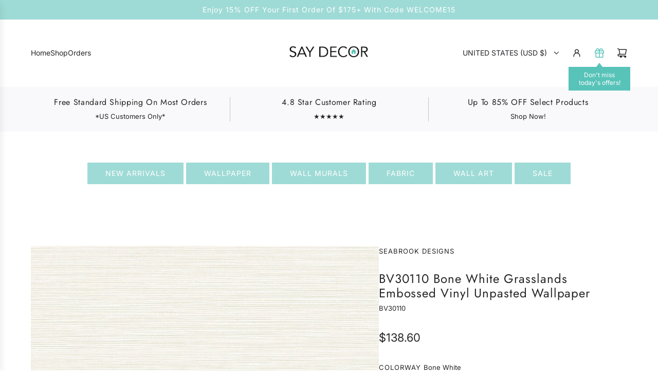

--- FILE ---
content_type: text/html; charset=utf-8
request_url: https://www.sayhomedecor.com/products/bv30110
body_size: 69341
content:
<!doctype html>
<html class="no-js" lang="en">
<head>
  <!-- Basic page needs ================================================== -->
  <meta charset="utf-8"><meta http-equiv="X-UA-Compatible" content="IE=edge"><link rel="preconnect" href="https://fonts.shopifycdn.com" crossorigin><link href="//www.sayhomedecor.com/cdn/shop/t/12/assets/swiper-bundle.min.css?v=127370101718424465871744122439" rel="stylesheet" type="text/css" media="all" />
  <link href="//www.sayhomedecor.com/cdn/shop/t/12/assets/photoswipe.min.css?v=165459975419098386681744122441" rel="stylesheet" type="text/css" media="all" />
  <link href="//www.sayhomedecor.com/cdn/shop/t/12/assets/theme.min.css?v=44229494020409965071744122440" rel="stylesheet" type="text/css" media="all" />
  <link href="//www.sayhomedecor.com/cdn/shop/t/12/assets/custom.css?v=102493421877365237651744122440" rel="stylesheet" type="text/css" media="all" />

  
    <link rel="shortcut icon" href="//www.sayhomedecor.com/cdn/shop/files/Favicon.png?crop=center&height=180&v=1613747587&width=180" type="image/png">
    <link rel="apple-touch-icon" sizes="180x180" href="//www.sayhomedecor.com/cdn/shop/files/Favicon.png?crop=center&height=180&v=1613747587&width=180">
    <link rel="apple-touch-icon-precomposed" sizes="180x180" href="//www.sayhomedecor.com/cdn/shop/files/Favicon.png?crop=center&height=180&v=1613747587&width=180">
    <link rel="icon" type="image/png" sizes="32x32" href="//www.sayhomedecor.com/cdn/shop/files/Favicon.png?crop=center&height=32&v=1613747587&width=32">
    <link rel="icon" type="image/png" sizes="194x194" href="//www.sayhomedecor.com/cdn/shop/files/Favicon.png?crop=center&height=194&v=1613747587&width=194">
    <link rel="icon" type="image/png" sizes="192x192" href="//www.sayhomedecor.com/cdn/shop/files/Favicon.png?crop=center&height=192&v=1613747587&width=192">
    <link rel="icon" type="image/png" sizes="16x16" href="//www.sayhomedecor.com/cdn/shop/files/Favicon.png?crop=center&height=16&v=1613747587&width=16">
  

    <link rel="preload" as="font" href="//www.sayhomedecor.com/cdn/fonts/jost/jost_n4.d47a1b6347ce4a4c9f437608011273009d91f2b7.woff2" type="font/woff2" crossorigin>
    

    <link rel="preload" as="font" href="//www.sayhomedecor.com/cdn/fonts/inter/inter_n4.b2a3f24c19b4de56e8871f609e73ca7f6d2e2bb9.woff2" type="font/woff2" crossorigin>
    
<!-- Title and description ================================================== -->
  <title>
    BV30110 Bone White Grasslands Embossed Vinyl Unpasted Wallpaper &ndash; Say Decor LLC
  </title>

  
    <meta name="description" content="This faux grasscloth-inspired wallpaper pattern BV30110 from the Texture Gallery collection by Seabrook Designs is heat embossed onto Type II vinyl to develop a textural, highly durable finish. Perfect for high-traffic areas, this chic product will add a stylish and timeless look to any wall surface. The minimal design">
  

  <!-- Helpers ================================================== -->
  <!-- /snippets/social-meta-tags.liquid -->


<meta property="og:site_name" content="Say Decor LLC">
<meta property="og:url" content="https://www.sayhomedecor.com/products/bv30110">
<meta property="og:title" content="BV30110 Bone White Grasslands Embossed Vinyl Unpasted Wallpaper">
<meta property="og:type" content="product">
<meta property="og:description" content="This faux grasscloth-inspired wallpaper pattern BV30110 from the Texture Gallery collection by Seabrook Designs is heat embossed onto Type II vinyl to develop a textural, highly durable finish. Perfect for high-traffic areas, this chic product will add a stylish and timeless look to any wall surface. The minimal design">

  <meta property="og:price:amount" content="4.99">
  <meta property="og:price:currency" content="USD">

<meta property="og:image" content="http://www.sayhomedecor.com/cdn/shop/products/BV30110.jpg?v=1649066416">
<meta property="og:image:alt" content="BV30110 embossed vinyl wallpaper from the Texture Gallery collection by Seabrook Designs">
<meta property="og:image:secure_url" content="https://www.sayhomedecor.com/cdn/shop/products/BV30110.jpg?v=1649066416">


<meta name="x:card" content="summary_large_image">
<meta name="x:title" content="BV30110 Bone White Grasslands Embossed Vinyl Unpasted Wallpaper">
<meta name="x:description" content="This faux grasscloth-inspired wallpaper pattern BV30110 from the Texture Gallery collection by Seabrook Designs is heat embossed onto Type II vinyl to develop a textural, highly durable finish. Perfect for high-traffic areas, this chic product will add a stylish and timeless look to any wall surface. The minimal design">

  <link rel="canonical" href="https://www.sayhomedecor.com/products/bv30110"/>
  <meta name="viewport" content="width=device-width, initial-scale=1, shrink-to-fit=no">
  <meta name="theme-color" content="#242424">

  <!-- CSS ================================================== -->
  <style>
/*============================================================================
  #Typography
==============================================================================*/






@font-face {
  font-family: Jost;
  font-weight: 400;
  font-style: normal;
  font-display: swap;
  src: url("//www.sayhomedecor.com/cdn/fonts/jost/jost_n4.d47a1b6347ce4a4c9f437608011273009d91f2b7.woff2") format("woff2"),
       url("//www.sayhomedecor.com/cdn/fonts/jost/jost_n4.791c46290e672b3f85c3d1c651ef2efa3819eadd.woff") format("woff");
}

@font-face {
  font-family: Inter;
  font-weight: 400;
  font-style: normal;
  font-display: swap;
  src: url("//www.sayhomedecor.com/cdn/fonts/inter/inter_n4.b2a3f24c19b4de56e8871f609e73ca7f6d2e2bb9.woff2") format("woff2"),
       url("//www.sayhomedecor.com/cdn/fonts/inter/inter_n4.af8052d517e0c9ffac7b814872cecc27ae1fa132.woff") format("woff");
}


  @font-face {
  font-family: Jost;
  font-weight: 700;
  font-style: normal;
  font-display: swap;
  src: url("//www.sayhomedecor.com/cdn/fonts/jost/jost_n7.921dc18c13fa0b0c94c5e2517ffe06139c3615a3.woff2") format("woff2"),
       url("//www.sayhomedecor.com/cdn/fonts/jost/jost_n7.cbfc16c98c1e195f46c536e775e4e959c5f2f22b.woff") format("woff");
}




  @font-face {
  font-family: Inter;
  font-weight: 700;
  font-style: normal;
  font-display: swap;
  src: url("//www.sayhomedecor.com/cdn/fonts/inter/inter_n7.02711e6b374660cfc7915d1afc1c204e633421e4.woff2") format("woff2"),
       url("//www.sayhomedecor.com/cdn/fonts/inter/inter_n7.6dab87426f6b8813070abd79972ceaf2f8d3b012.woff") format("woff");
}




  @font-face {
  font-family: Inter;
  font-weight: 400;
  font-style: italic;
  font-display: swap;
  src: url("//www.sayhomedecor.com/cdn/fonts/inter/inter_i4.feae1981dda792ab80d117249d9c7e0f1017e5b3.woff2") format("woff2"),
       url("//www.sayhomedecor.com/cdn/fonts/inter/inter_i4.62773b7113d5e5f02c71486623cf828884c85c6e.woff") format("woff");
}




  @font-face {
  font-family: Inter;
  font-weight: 700;
  font-style: italic;
  font-display: swap;
  src: url("//www.sayhomedecor.com/cdn/fonts/inter/inter_i7.b377bcd4cc0f160622a22d638ae7e2cd9b86ea4c.woff2") format("woff2"),
       url("//www.sayhomedecor.com/cdn/fonts/inter/inter_i7.7c69a6a34e3bb44fcf6f975857e13b9a9b25beb4.woff") format("woff");
}









/*============================================================================
  #General Variables
==============================================================================*/

:root {

  --font-weight-normal: 400;
  --font-weight-bold: 700;
  --font-weight-header-bold: 700;

  --header-font-stack: Jost, sans-serif;
  --header-font-weight: 400;
  --header-font-style: normal;
  --header-text-size: 24;
  --header-text-size-px: 24px;
  --header-mobile-text-size-px: 22px;

  --header-font-case: uppercase;
  --header-font-size: 14;
  --header-font-size-px: 14px;

  --heading-spacing: 0.04em;
  --heading-line-height: 1.2;
  --heading-font-case: normal;
  --heading-font-stack: FontDrop;

  --body-font-stack: Inter, sans-serif;
  --body-font-weight: 400;
  --body-font-style: normal;

  --button-font-stack: Inter, sans-serif;
  --button-font-weight: 400;
  --button-font-style: normal;

  --label-font-stack: Inter, sans-serif;
  --label-font-weight: 400;
  --label-font-style: normal;
  --label-font-case: uppercase;
  --label-spacing: 1px;

  --navigation-font-stack: Inter, sans-serif;
  --navigation-font-weight: 400;
  --navigation-font-style: normal;
  --navigation-font-letter-spacing: normal;

  --base-font-size-int: 13;
  --base-font-size: 13px;

  --body-font-size-12-to-em: 0.92em;
  --body-font-size-16-to-em: 1.23em;
  --body-font-size-22-to-em: 1.69em;
  --body-font-size-28-to-em: 2.15em;
  --body-font-size-36-to-em: 2.77em;

  /* Heading Sizes */

  
  --h1-size: 30px;
  --h2-size: 24px;
  --h3-size: 21px;
  --h4-size: 18px;
  --h5-size: 16px;
  --h6-size: 16px;

  --sale-badge-color: #dc3545;
  --sold-out-badge-color: #000000;
  --custom-badge-color: #494949;
  --preorder-badge-color: #494949;
  --badge-font-color: #ffffff;

  --primary-btn-text-color: #ffffff;
  --primary-btn-text-color-opacity50: rgba(255, 255, 255, 0.5);
  --primary-btn-bg-color: #242424;
  --primary-btn-bg-color-opacity50: rgba(36, 36, 36, 0.5);

  --button-text-case: uppercase;
  --button-font-size: 14;
  --button-font-size-px: 14px;
  --button-text-spacing-px: 1px;

  
    --text-line-clamp: none;
  

  

  --text-color: #242424;
  --text-color-lighten5: #313131;
  --text-color-lighten70: #d7d7d7;
  --text-color-transparent05: rgba(36, 36, 36, 0.05);
  --text-color-transparent10: rgba(36, 36, 36, 0.1);
  --text-color-transparent15: rgba(36, 36, 36, 0.15);
  --text-color-transparent25: rgba(36, 36, 36, 0.25);
  --text-color-transparent30: rgba(36, 36, 36, 0.3);
  --text-color-transparent40: rgba(36, 36, 36, 0.4);
  --text-color-transparent50: rgba(36, 36, 36, 0.5);
  --text-color-transparent5: rgba(36, 36, 36, 0.5);
  --text-color-transparent6: rgba(36, 36, 36, 0.6);
  --text-color-transparent7: rgba(36, 36, 36, 0.7);
  --text-color-transparent8: rgba(36, 36, 36, 0.8);

  
    --heading-xl-font-size: 24px;
    --heading-l-font-size: 22px;
    --subheading-font-size: 16px;
  

  
    --small-body-font-size: 12px;
  

  --link-color: #242424;
  --on-sale-color: #dc3545;

  --body-color: #ffffff;
  --body-color-darken10: #e6e6e6;
  --body-color-transparent00: rgba(255, 255, 255, 0);
  --body-color-transparent40: rgba(255, 255, 255, 0.4);
  --body-color-transparent50: rgba(255, 255, 255, 0.5);
  --body-color-transparent90: rgba(255, 255, 255, 0.9);

  --body-overlay-color: rgba(230, 230, 230, 0.7);

  --body-secondary-color: #ffffff;
  --body-secondary-color-transparent00: rgba(255, 255, 255, 0);
  --body-secondary-color-darken05: #f2f2f2;

  --color-primary-background: #ffffff;
  --color-primary-background-rgb: 255, 255, 255;
  --color-secondary-background: #ffffff;

  --border-color: rgba(36, 36, 36, 0.25);
  --link-border-color: rgba(36, 36, 36, 0.5);
  --border-color-darken10: #0a0a0a;
  --view-in-space-button-background: #f2f2f2;

  --header-color: #ffffff;
  --header-color-darken5: #f2f2f2;

  --header-border-color: #ffffff;

  --announcement-text-size: 14px;
  --announcement-text-spacing: 1px;

  --logo-font-size: 24px;

  --overlay-header-text-color: #ffffff;
  --nav-text-color: #262428;
  --nav-text-color-transparent5: rgba(38, 36, 40, 0.05);
  --nav-text-color-transparent10: rgba(38, 36, 40, 0.1);
  --nav-text-color-transparent30: rgba(38, 36, 40, 0.3);
  --nav-text-color-transparent50: rgba(38, 36, 40, 0.5);

  --nav-text-hover: #737373;

  --color-scheme-light-background: #f9f9fb;
  --color-scheme-light-background-transparent40: rgba(249, 249, 251, 0.4);
  --color-scheme-light-background-transparent50: rgba(249, 249, 251, 0.5);
  --color-scheme-light-background-lighten5: #ffffff;
  --color-scheme-light-background-rgb: 249, 249, 251;
  --color-scheme-light-text: #242424;
  --color-scheme-light-text-transparent10: rgba(36, 36, 36, 0.1);
  --color-scheme-light-text-transparent25: rgba(36, 36, 36, 0.25);
  --color-scheme-light-text-transparent40: rgba(36, 36, 36, 0.4);
  --color-scheme-light-text-transparent50: rgba(36, 36, 36, 0.5);
  --color-scheme-light-text-transparent60: rgba(36, 36, 36, 0.6);

  --color-scheme-feature-background: #dfdfdf;
  --color-scheme-feature-background-transparent40: rgba(223, 223, 223, 0.4);
  --color-scheme-feature-background-transparent50: rgba(223, 223, 223, 0.5);
  --color-scheme-feature-background-lighten5: #ececec;
  --color-scheme-feature-background-rgb: 223, 223, 223;
  --color-scheme-feature-text: #242424;
  --color-scheme-feature-text-transparent10: rgba(36, 36, 36, 0.1);
  --color-scheme-feature-text-transparent25: rgba(36, 36, 36, 0.25);
  --color-scheme-feature-text-transparent40: rgba(36, 36, 36, 0.4);
  --color-scheme-feature-text-transparent50: rgba(36, 36, 36, 0.5);
  --color-scheme-feature-text-transparent60: rgba(36, 36, 36, 0.6);

  --homepage-sections-accent-secondary-color-transparent60: rgba(36, 36, 36, 0.6);

  --color-scheme-dark-background: #9fdbd6;
  --color-scheme-dark-background-transparent40: rgba(159, 219, 214, 0.4);
  --color-scheme-dark-background-transparent50: rgba(159, 219, 214, 0.5);
  --color-scheme-dark-background-rgb: 159, 219, 214;
  --color-scheme-dark-text: #ffffff;
  --color-scheme-dark-text-transparent10: rgba(255, 255, 255, 0.1);
  --color-scheme-dark-text-transparent25: rgba(255, 255, 255, 0.25);
  --color-scheme-dark-text-transparent40: rgba(255, 255, 255, 0.4);
  --color-scheme-dark-text-transparent50: rgba(255, 255, 255, 0.5);
  --color-scheme-dark-text-transparent60: rgba(255, 255, 255, 0.6);

  --filter-bg-color: rgba(36, 36, 36, 0.1);

  --menu-drawer-color: #fff;
  --menu-drawer-color-darken5: #f2f2f2;
  --menu-drawer-text-color: #262428;
  --menu-drawer-text-color-transparent10: rgba(38, 36, 40, 0.1);
  --menu-drawer-text-color-transparent30: rgba(38, 36, 40, 0.3);
  --menu-drawer-border-color: rgba(38, 36, 40, 0.25);
  --menu-drawer-text-hover-color: #737373;

  --cart-drawer-color: #ffffff;
  --cart-drawer-color-transparent50: rgba(255, 255, 255, 0.5);
  --cart-drawer-text-color: #242424;
  --cart-drawer-text-color-transparent10: rgba(36, 36, 36, 0.1);
  --cart-drawer-text-color-transparent25: rgba(36, 36, 36, 0.25);
  --cart-drawer-text-color-transparent40: rgba(36, 36, 36, 0.4);
  --cart-drawer-text-color-transparent50: rgba(36, 36, 36, 0.5);
  --cart-drawer-text-color-transparent70: rgba(36, 36, 36, 0.7);
  --cart-drawer-text-color-lighten10: #3e3e3e;
  --cart-drawer-border-color: rgba(36, 36, 36, 0.25);

  --success-color: #28a745;
  --error-color: #DC3545;
  --warning-color: #EB9247;

  /* Shop Pay Installments variables */
  --color-body: #ffffff;
  --color-bg: #ffffff;

  /* Checkbox */
  --checkbox-size: 16px;
  --inline-icon-size: 16px;
  --line-height-base: 1.6;

  /* Grid spacing */
  --grid-spacing: 5px;
  
    --grid-spacing-tight: 5px;
  
}
</style>


  <style data-shopify>
    *,
    *::before,
    *::after {
      box-sizing: inherit;
    }

    html {
      box-sizing: border-box;
      background-color: var(--body-color);
      height: 100%;
      margin: 0;
    }

    body {
      background-color: var(--body-color);
      min-height: 100%;
      margin: 0;
      display: grid;
      grid-template-rows: auto auto 1fr auto;
      grid-template-columns: 100%;
      overflow-x: hidden;
    }

    .sr-only {
      position: absolute;
      width: 1px;
      height: 1px;
      padding: 0;
      margin: -1px;
      overflow: hidden;
      clip: rect(0, 0, 0, 0);
      border: 0;
    }

    .sr-only-focusable:active, .sr-only-focusable:focus {
      position: static;
      width: auto;
      height: auto;
      margin: 0;
      overflow: visible;
      clip: auto;
    }
  </style>

  <!-- Header hook for plugins ================================================== -->
  <script>window.performance && window.performance.mark && window.performance.mark('shopify.content_for_header.start');</script><meta name="google-site-verification" content="e1uRHJ9q6xuKae21GnoQpWfBwK2YoET0lcRah3rcvYE">
<meta id="shopify-digital-wallet" name="shopify-digital-wallet" content="/28141715501/digital_wallets/dialog">
<meta name="shopify-checkout-api-token" content="fcec7b88ada451a22ce9a06127104148">
<meta id="in-context-paypal-metadata" data-shop-id="28141715501" data-venmo-supported="false" data-environment="production" data-locale="en_US" data-paypal-v4="true" data-currency="USD">
<link rel="alternate" type="application/json+oembed" href="https://www.sayhomedecor.com/products/bv30110.oembed">
<script async="async" src="/checkouts/internal/preloads.js?locale=en-US"></script>
<link rel="preconnect" href="https://shop.app" crossorigin="anonymous">
<script async="async" src="https://shop.app/checkouts/internal/preloads.js?locale=en-US&shop_id=28141715501" crossorigin="anonymous"></script>
<script id="apple-pay-shop-capabilities" type="application/json">{"shopId":28141715501,"countryCode":"US","currencyCode":"USD","merchantCapabilities":["supports3DS"],"merchantId":"gid:\/\/shopify\/Shop\/28141715501","merchantName":"Say Decor LLC","requiredBillingContactFields":["postalAddress","email","phone"],"requiredShippingContactFields":["postalAddress","email","phone"],"shippingType":"shipping","supportedNetworks":["visa","masterCard","amex","discover","elo","jcb"],"total":{"type":"pending","label":"Say Decor LLC","amount":"1.00"},"shopifyPaymentsEnabled":true,"supportsSubscriptions":true}</script>
<script id="shopify-features" type="application/json">{"accessToken":"fcec7b88ada451a22ce9a06127104148","betas":["rich-media-storefront-analytics"],"domain":"www.sayhomedecor.com","predictiveSearch":true,"shopId":28141715501,"locale":"en"}</script>
<script>var Shopify = Shopify || {};
Shopify.shop = "say-decor.myshopify.com";
Shopify.locale = "en";
Shopify.currency = {"active":"USD","rate":"1.0"};
Shopify.country = "US";
Shopify.theme = {"name":"Envy Live Apr 2025","id":177296507196,"schema_name":"Envy","schema_version":"33.9.0","theme_store_id":411,"role":"main"};
Shopify.theme.handle = "null";
Shopify.theme.style = {"id":null,"handle":null};
Shopify.cdnHost = "www.sayhomedecor.com/cdn";
Shopify.routes = Shopify.routes || {};
Shopify.routes.root = "/";</script>
<script type="module">!function(o){(o.Shopify=o.Shopify||{}).modules=!0}(window);</script>
<script>!function(o){function n(){var o=[];function n(){o.push(Array.prototype.slice.apply(arguments))}return n.q=o,n}var t=o.Shopify=o.Shopify||{};t.loadFeatures=n(),t.autoloadFeatures=n()}(window);</script>
<script>
  window.ShopifyPay = window.ShopifyPay || {};
  window.ShopifyPay.apiHost = "shop.app\/pay";
  window.ShopifyPay.redirectState = null;
</script>
<script id="shop-js-analytics" type="application/json">{"pageType":"product"}</script>
<script defer="defer" async type="module" src="//www.sayhomedecor.com/cdn/shopifycloud/shop-js/modules/v2/client.init-shop-cart-sync_Bc8-qrdt.en.esm.js"></script>
<script defer="defer" async type="module" src="//www.sayhomedecor.com/cdn/shopifycloud/shop-js/modules/v2/chunk.common_CmNk3qlo.esm.js"></script>
<script type="module">
  await import("//www.sayhomedecor.com/cdn/shopifycloud/shop-js/modules/v2/client.init-shop-cart-sync_Bc8-qrdt.en.esm.js");
await import("//www.sayhomedecor.com/cdn/shopifycloud/shop-js/modules/v2/chunk.common_CmNk3qlo.esm.js");

  window.Shopify.SignInWithShop?.initShopCartSync?.({"fedCMEnabled":true,"windoidEnabled":true});

</script>
<script defer="defer" async type="module" src="//www.sayhomedecor.com/cdn/shopifycloud/shop-js/modules/v2/client.payment-terms_Bl_bs7GP.en.esm.js"></script>
<script defer="defer" async type="module" src="//www.sayhomedecor.com/cdn/shopifycloud/shop-js/modules/v2/chunk.common_CmNk3qlo.esm.js"></script>
<script defer="defer" async type="module" src="//www.sayhomedecor.com/cdn/shopifycloud/shop-js/modules/v2/chunk.modal_CvhjeixQ.esm.js"></script>
<script type="module">
  await import("//www.sayhomedecor.com/cdn/shopifycloud/shop-js/modules/v2/client.payment-terms_Bl_bs7GP.en.esm.js");
await import("//www.sayhomedecor.com/cdn/shopifycloud/shop-js/modules/v2/chunk.common_CmNk3qlo.esm.js");
await import("//www.sayhomedecor.com/cdn/shopifycloud/shop-js/modules/v2/chunk.modal_CvhjeixQ.esm.js");

  
</script>
<script>
  window.Shopify = window.Shopify || {};
  if (!window.Shopify.featureAssets) window.Shopify.featureAssets = {};
  window.Shopify.featureAssets['shop-js'] = {"shop-cart-sync":["modules/v2/client.shop-cart-sync_DOpY4EW0.en.esm.js","modules/v2/chunk.common_CmNk3qlo.esm.js"],"init-fed-cm":["modules/v2/client.init-fed-cm_D2vsy40D.en.esm.js","modules/v2/chunk.common_CmNk3qlo.esm.js"],"shop-button":["modules/v2/client.shop-button_CI-s0xGZ.en.esm.js","modules/v2/chunk.common_CmNk3qlo.esm.js"],"shop-toast-manager":["modules/v2/client.shop-toast-manager_Cx0C6may.en.esm.js","modules/v2/chunk.common_CmNk3qlo.esm.js"],"init-windoid":["modules/v2/client.init-windoid_CXNAd0Cm.en.esm.js","modules/v2/chunk.common_CmNk3qlo.esm.js"],"init-shop-email-lookup-coordinator":["modules/v2/client.init-shop-email-lookup-coordinator_B9mmbKi4.en.esm.js","modules/v2/chunk.common_CmNk3qlo.esm.js"],"shop-cash-offers":["modules/v2/client.shop-cash-offers_CL9Nay2h.en.esm.js","modules/v2/chunk.common_CmNk3qlo.esm.js","modules/v2/chunk.modal_CvhjeixQ.esm.js"],"avatar":["modules/v2/client.avatar_BTnouDA3.en.esm.js"],"init-shop-cart-sync":["modules/v2/client.init-shop-cart-sync_Bc8-qrdt.en.esm.js","modules/v2/chunk.common_CmNk3qlo.esm.js"],"init-customer-accounts-sign-up":["modules/v2/client.init-customer-accounts-sign-up_C7zhr03q.en.esm.js","modules/v2/client.shop-login-button_BbMx65lK.en.esm.js","modules/v2/chunk.common_CmNk3qlo.esm.js","modules/v2/chunk.modal_CvhjeixQ.esm.js"],"pay-button":["modules/v2/client.pay-button_Bhm3077V.en.esm.js","modules/v2/chunk.common_CmNk3qlo.esm.js"],"init-shop-for-new-customer-accounts":["modules/v2/client.init-shop-for-new-customer-accounts_rLbLSDTe.en.esm.js","modules/v2/client.shop-login-button_BbMx65lK.en.esm.js","modules/v2/chunk.common_CmNk3qlo.esm.js","modules/v2/chunk.modal_CvhjeixQ.esm.js"],"init-customer-accounts":["modules/v2/client.init-customer-accounts_DkVf8Jdu.en.esm.js","modules/v2/client.shop-login-button_BbMx65lK.en.esm.js","modules/v2/chunk.common_CmNk3qlo.esm.js","modules/v2/chunk.modal_CvhjeixQ.esm.js"],"shop-login-button":["modules/v2/client.shop-login-button_BbMx65lK.en.esm.js","modules/v2/chunk.common_CmNk3qlo.esm.js","modules/v2/chunk.modal_CvhjeixQ.esm.js"],"shop-follow-button":["modules/v2/client.shop-follow-button_B-omSWeu.en.esm.js","modules/v2/chunk.common_CmNk3qlo.esm.js","modules/v2/chunk.modal_CvhjeixQ.esm.js"],"lead-capture":["modules/v2/client.lead-capture_DZQFWrYz.en.esm.js","modules/v2/chunk.common_CmNk3qlo.esm.js","modules/v2/chunk.modal_CvhjeixQ.esm.js"],"checkout-modal":["modules/v2/client.checkout-modal_Fp9GouFF.en.esm.js","modules/v2/chunk.common_CmNk3qlo.esm.js","modules/v2/chunk.modal_CvhjeixQ.esm.js"],"shop-login":["modules/v2/client.shop-login_B9KWmZaW.en.esm.js","modules/v2/chunk.common_CmNk3qlo.esm.js","modules/v2/chunk.modal_CvhjeixQ.esm.js"],"payment-terms":["modules/v2/client.payment-terms_Bl_bs7GP.en.esm.js","modules/v2/chunk.common_CmNk3qlo.esm.js","modules/v2/chunk.modal_CvhjeixQ.esm.js"]};
</script>
<script>(function() {
  var isLoaded = false;
  function asyncLoad() {
    if (isLoaded) return;
    isLoaded = true;
    var urls = ["https:\/\/cdn.shopify.com\/s\/files\/1\/0281\/4171\/5501\/t\/5\/assets\/globo.filter.init.js?shop=say-decor.myshopify.com","https:\/\/cdn.shopify.com\/s\/files\/1\/0281\/4171\/5501\/t\/1\/assets\/globo.swatch.init.js?shop=say-decor.myshopify.com"];
    for (var i = 0; i < urls.length; i++) {
      var s = document.createElement('script');
      s.type = 'text/javascript';
      s.async = true;
      s.src = urls[i];
      var x = document.getElementsByTagName('script')[0];
      x.parentNode.insertBefore(s, x);
    }
  };
  if(window.attachEvent) {
    window.attachEvent('onload', asyncLoad);
  } else {
    window.addEventListener('load', asyncLoad, false);
  }
})();</script>
<script id="__st">var __st={"a":28141715501,"offset":-18000,"reqid":"0cee92ba-2fe8-4e5a-9ffe-6c158ecc813d-1762384907","pageurl":"www.sayhomedecor.com\/products\/bv30110","u":"22b448a4da8d","p":"product","rtyp":"product","rid":7332649140390};</script>
<script>window.ShopifyPaypalV4VisibilityTracking = true;</script>
<script id="captcha-bootstrap">!function(){'use strict';const t='contact',e='account',n='new_comment',o=[[t,t],['blogs',n],['comments',n],[t,'customer']],c=[[e,'customer_login'],[e,'guest_login'],[e,'recover_customer_password'],[e,'create_customer']],r=t=>t.map((([t,e])=>`form[action*='/${t}']:not([data-nocaptcha='true']) input[name='form_type'][value='${e}']`)).join(','),a=t=>()=>t?[...document.querySelectorAll(t)].map((t=>t.form)):[];function s(){const t=[...o],e=r(t);return a(e)}const i='password',u='form_key',d=['recaptcha-v3-token','g-recaptcha-response','h-captcha-response',i],f=()=>{try{return window.sessionStorage}catch{return}},m='__shopify_v',_=t=>t.elements[u];function p(t,e,n=!1){try{const o=window.sessionStorage,c=JSON.parse(o.getItem(e)),{data:r}=function(t){const{data:e,action:n}=t;return t[m]||n?{data:e,action:n}:{data:t,action:n}}(c);for(const[e,n]of Object.entries(r))t.elements[e]&&(t.elements[e].value=n);n&&o.removeItem(e)}catch(o){console.error('form repopulation failed',{error:o})}}const l='form_type',E='cptcha';function T(t){t.dataset[E]=!0}const w=window,h=w.document,L='Shopify',v='ce_forms',y='captcha';let A=!1;((t,e)=>{const n=(g='f06e6c50-85a8-45c8-87d0-21a2b65856fe',I='https://cdn.shopify.com/shopifycloud/storefront-forms-hcaptcha/ce_storefront_forms_captcha_hcaptcha.v1.5.2.iife.js',D={infoText:'Protected by hCaptcha',privacyText:'Privacy',termsText:'Terms'},(t,e,n)=>{const o=w[L][v],c=o.bindForm;if(c)return c(t,g,e,D).then(n);var r;o.q.push([[t,g,e,D],n]),r=I,A||(h.body.append(Object.assign(h.createElement('script'),{id:'captcha-provider',async:!0,src:r})),A=!0)});var g,I,D;w[L]=w[L]||{},w[L][v]=w[L][v]||{},w[L][v].q=[],w[L][y]=w[L][y]||{},w[L][y].protect=function(t,e){n(t,void 0,e),T(t)},Object.freeze(w[L][y]),function(t,e,n,w,h,L){const[v,y,A,g]=function(t,e,n){const i=e?o:[],u=t?c:[],d=[...i,...u],f=r(d),m=r(i),_=r(d.filter((([t,e])=>n.includes(e))));return[a(f),a(m),a(_),s()]}(w,h,L),I=t=>{const e=t.target;return e instanceof HTMLFormElement?e:e&&e.form},D=t=>v().includes(t);t.addEventListener('submit',(t=>{const e=I(t);if(!e)return;const n=D(e)&&!e.dataset.hcaptchaBound&&!e.dataset.recaptchaBound,o=_(e),c=g().includes(e)&&(!o||!o.value);(n||c)&&t.preventDefault(),c&&!n&&(function(t){try{if(!f())return;!function(t){const e=f();if(!e)return;const n=_(t);if(!n)return;const o=n.value;o&&e.removeItem(o)}(t);const e=Array.from(Array(32),(()=>Math.random().toString(36)[2])).join('');!function(t,e){_(t)||t.append(Object.assign(document.createElement('input'),{type:'hidden',name:u})),t.elements[u].value=e}(t,e),function(t,e){const n=f();if(!n)return;const o=[...t.querySelectorAll(`input[type='${i}']`)].map((({name:t})=>t)),c=[...d,...o],r={};for(const[a,s]of new FormData(t).entries())c.includes(a)||(r[a]=s);n.setItem(e,JSON.stringify({[m]:1,action:t.action,data:r}))}(t,e)}catch(e){console.error('failed to persist form',e)}}(e),e.submit())}));const S=(t,e)=>{t&&!t.dataset[E]&&(n(t,e.some((e=>e===t))),T(t))};for(const o of['focusin','change'])t.addEventListener(o,(t=>{const e=I(t);D(e)&&S(e,y())}));const B=e.get('form_key'),M=e.get(l),P=B&&M;t.addEventListener('DOMContentLoaded',(()=>{const t=y();if(P)for(const e of t)e.elements[l].value===M&&p(e,B);[...new Set([...A(),...v().filter((t=>'true'===t.dataset.shopifyCaptcha))])].forEach((e=>S(e,t)))}))}(h,new URLSearchParams(w.location.search),n,t,e,['guest_login'])})(!0,!0)}();</script>
<script integrity="sha256-52AcMU7V7pcBOXWImdc/TAGTFKeNjmkeM1Pvks/DTgc=" data-source-attribution="shopify.loadfeatures" defer="defer" src="//www.sayhomedecor.com/cdn/shopifycloud/storefront/assets/storefront/load_feature-81c60534.js" crossorigin="anonymous"></script>
<script crossorigin="anonymous" defer="defer" src="//www.sayhomedecor.com/cdn/shopifycloud/storefront/assets/shopify_pay/storefront-65b4c6d7.js?v=20250812"></script>
<script data-source-attribution="shopify.dynamic_checkout.dynamic.init">var Shopify=Shopify||{};Shopify.PaymentButton=Shopify.PaymentButton||{isStorefrontPortableWallets:!0,init:function(){window.Shopify.PaymentButton.init=function(){};var t=document.createElement("script");t.src="https://www.sayhomedecor.com/cdn/shopifycloud/portable-wallets/latest/portable-wallets.en.js",t.type="module",document.head.appendChild(t)}};
</script>
<script data-source-attribution="shopify.dynamic_checkout.buyer_consent">
  function portableWalletsHideBuyerConsent(e){var t=document.getElementById("shopify-buyer-consent"),n=document.getElementById("shopify-subscription-policy-button");t&&n&&(t.classList.add("hidden"),t.setAttribute("aria-hidden","true"),n.removeEventListener("click",e))}function portableWalletsShowBuyerConsent(e){var t=document.getElementById("shopify-buyer-consent"),n=document.getElementById("shopify-subscription-policy-button");t&&n&&(t.classList.remove("hidden"),t.removeAttribute("aria-hidden"),n.addEventListener("click",e))}window.Shopify?.PaymentButton&&(window.Shopify.PaymentButton.hideBuyerConsent=portableWalletsHideBuyerConsent,window.Shopify.PaymentButton.showBuyerConsent=portableWalletsShowBuyerConsent);
</script>
<script>
  function portableWalletsCleanup(e){e&&e.src&&console.error("Failed to load portable wallets script "+e.src);var t=document.querySelectorAll("shopify-accelerated-checkout .shopify-payment-button__skeleton, shopify-accelerated-checkout-cart .wallet-cart-button__skeleton"),e=document.getElementById("shopify-buyer-consent");for(let e=0;e<t.length;e++)t[e].remove();e&&e.remove()}function portableWalletsNotLoadedAsModule(e){e instanceof ErrorEvent&&"string"==typeof e.message&&e.message.includes("import.meta")&&"string"==typeof e.filename&&e.filename.includes("portable-wallets")&&(window.removeEventListener("error",portableWalletsNotLoadedAsModule),window.Shopify.PaymentButton.failedToLoad=e,"loading"===document.readyState?document.addEventListener("DOMContentLoaded",window.Shopify.PaymentButton.init):window.Shopify.PaymentButton.init())}window.addEventListener("error",portableWalletsNotLoadedAsModule);
</script>

<script type="module" src="https://www.sayhomedecor.com/cdn/shopifycloud/portable-wallets/latest/portable-wallets.en.js" onError="portableWalletsCleanup(this)" crossorigin="anonymous"></script>
<script nomodule>
  document.addEventListener("DOMContentLoaded", portableWalletsCleanup);
</script>

<link id="shopify-accelerated-checkout-styles" rel="stylesheet" media="screen" href="https://www.sayhomedecor.com/cdn/shopifycloud/portable-wallets/latest/accelerated-checkout-backwards-compat.css" crossorigin="anonymous">
<style id="shopify-accelerated-checkout-cart">
        #shopify-buyer-consent {
  margin-top: 1em;
  display: inline-block;
  width: 100%;
}

#shopify-buyer-consent.hidden {
  display: none;
}

#shopify-subscription-policy-button {
  background: none;
  border: none;
  padding: 0;
  text-decoration: underline;
  font-size: inherit;
  cursor: pointer;
}

#shopify-subscription-policy-button::before {
  box-shadow: none;
}

      </style>

<script>window.performance && window.performance.mark && window.performance.mark('shopify.content_for_header.end');</script>

  <script defer src="//www.sayhomedecor.com/cdn/shop/t/12/assets/eventBus.js?v=100401504747444416941744122439"></script>

  <script type="text/javascript">
		window.wetheme = {
			name: 'Flow',
			webcomponentRegistry: {
        registry: {},
				checkScriptLoaded: function(key) {
					return window.wetheme.webcomponentRegistry.registry[key] ? true : false
				},
        register: function(registration) {
            if(!window.wetheme.webcomponentRegistry.checkScriptLoaded(registration.key)) {
              window.wetheme.webcomponentRegistry.registry[registration.key] = registration
            }
        }
      }
    };
	</script>

  

  

  <script>document.documentElement.className = document.documentElement.className.replace('no-js', 'js');</script>
<!-- BEGIN app block: shopify://apps/simprosys-google-shopping-feed/blocks/core_settings_block/1f0b859e-9fa6-4007-97e8-4513aff5ff3b --><!-- BEGIN: GSF App Core Tags & Scripts by Simprosys Google Shopping Feed -->









<!-- END: GSF App Core Tags & Scripts by Simprosys Google Shopping Feed -->
<!-- END app block --><!-- BEGIN app block: shopify://apps/blockify-fraud-filter/blocks/app_embed/2e3e0ba5-0e70-447a-9ec5-3bf76b5ef12e --> 
 
 
    <script>
      window.blockifyShopIdentifier = "say-decor.myshopify.com";
      window.ipBlockerMetafields = "{\"showOverlayByPass\":false,\"disableSpyExtensions\":false,\"blockUnknownBots\":false,\"activeApp\":true,\"blockByMetafield\":true,\"visitorAnalytic\":true,\"showWatermark\":true,\"token\":\"eyJhbGciOiJIUzI1NiIsInR5cCI6IkpXVCJ9.eyJpZGVudGlmaWVySWQiOiJzYXktZGVjb3IubXlzaG9waWZ5LmNvbSIsImlhdCI6MTc1NDMzNDQzOH0.WxLM1ky1CTx6NEfk54eV5YxrD62QUrqc39yG6JPkX14\"}";
      window.blockifyRules = "{\"whitelist\":[],\"blacklist\":[]}"
      window.ipblockerBlockTemplate = "{\"customCss\":\"#blockify---container{--bg-blockify: #fff;position:relative}#blockify---container::after{content:'';position:absolute;inset:0;background-repeat:no-repeat !important;background-size:cover !important;background:var(--bg-blockify);z-index:0}#blockify---container #blockify---container__inner{display:flex;flex-direction:column;align-items:center;position:relative;z-index:1}#blockify---container #blockify---container__inner #blockify-block-content{display:flex;flex-direction:column;align-items:center;text-align:center}#blockify---container #blockify---container__inner #blockify-block-content #blockify-block-superTitle{display:none !important}#blockify---container #blockify---container__inner #blockify-block-content #blockify-block-title{font-size:313%;font-weight:bold;margin-top:1em}@media only screen and (min-width: 768px) and (max-width: 1199px){#blockify---container #blockify---container__inner #blockify-block-content #blockify-block-title{font-size:188%}}@media only screen and (max-width: 767px){#blockify---container #blockify---container__inner #blockify-block-content #blockify-block-title{font-size:107%}}#blockify---container #blockify---container__inner #blockify-block-content #blockify-block-description{font-size:125%;margin:1.5em;line-height:1.5}@media only screen and (min-width: 768px) and (max-width: 1199px){#blockify---container #blockify---container__inner #blockify-block-content #blockify-block-description{font-size:88%}}@media only screen and (max-width: 767px){#blockify---container #blockify---container__inner #blockify-block-content #blockify-block-description{font-size:107%}}#blockify---container #blockify---container__inner #blockify-block-content #blockify-block-description #blockify-block-text-blink{display:none !important}#blockify---container #blockify---container__inner #blockify-logo-block-image{position:relative;width:400px;height:auto;max-height:300px}@media only screen and (max-width: 767px){#blockify---container #blockify---container__inner #blockify-logo-block-image{width:200px}}#blockify---container #blockify---container__inner #blockify-logo-block-image::before{content:'';display:block;padding-bottom:56.2%}#blockify---container #blockify---container__inner #blockify-logo-block-image img{position:absolute;top:0;left:0;width:100%;height:100%;object-fit:contain}\\n\",\"logoImage\":{\"active\":true,\"value\":\"https:\/\/fraud.blockifyapp.com\/s\/api\/public\/assets\/default-thumbnail.png\",\"altText\":\"Red octagonal stop sign with a black hand symbol in the center, indicating a warning or prohibition\"},\"superTitle\":{\"active\":false,\"text\":\"403\",\"color\":\"#899df1\"},\"title\":{\"active\":true,\"text\":\"Access Denied\",\"color\":\"#000\"},\"description\":{\"active\":true,\"text\":\"The site owner may have set restrictions that prevent you from accessing the site. Please contact the site owner for access.\",\"color\":\"#000\"},\"background\":{\"active\":true,\"value\":\"#fff\",\"type\":\"1\",\"colorFrom\":null,\"colorTo\":null}}"
    </script>
<link href="https://cdn.shopify.com/extensions/019a2e46-7272-72fd-bba4-6bb27234be2a/blockify-shopify-257/assets/blockify-embed.min.js" as="script" type="text/javascript" rel="preload"><link href="https://cdn.shopify.com/extensions/019a2e46-7272-72fd-bba4-6bb27234be2a/blockify-shopify-257/assets/prevent-bypass-script.min.js" as="script" type="text/javascript" rel="preload">
<script type="text/javascript">
    window.blockifyBaseUrl = 'https://fraud.blockifyapp.com/s/api';
    window.blockifyPublicUrl = 'https://fraud.blockifyapp.com/s/api/public';
</script>
<script type="text/javascript">
  window.blockifyChecking = true;
</script>
<script id="blockifyScriptByPass" type="text/javascript" src=https://cdn.shopify.com/extensions/019a2e46-7272-72fd-bba4-6bb27234be2a/blockify-shopify-257/assets/prevent-bypass-script.min.js async></script>
<script id="blockifyScriptTag" type="text/javascript" src=https://cdn.shopify.com/extensions/019a2e46-7272-72fd-bba4-6bb27234be2a/blockify-shopify-257/assets/blockify-embed.min.js async></script>


<!-- END app block --><!-- BEGIN app block: shopify://apps/minmaxify-order-limits/blocks/app-embed-block/3acfba32-89f3-4377-ae20-cbb9abc48475 --><script type="text/javascript" src="https://limits.minmaxify.com/say-decor.myshopify.com?v=90c&r=20221027135145"></script>

<!-- END app block --><!-- BEGIN app block: shopify://apps/smart-product-filter-search/blocks/app-embed/5cc1944c-3014-4a2a-af40-7d65abc0ef73 --><link rel="preconnect" href="https://filter-x1.globo.io" />
<link href="https://cdn.shopify.com/extensions/019a52bf-1a66-7e74-a558-aef85f1ab4a5/frontend-463/assets/globo.filter.js" as="script" rel="preload">
<link rel="stylesheet" href="https://cdn.shopify.com/extensions/019a52bf-1a66-7e74-a558-aef85f1ab4a5/frontend-463/assets/globo.search.css" media="print" onload="this.media='all'">

<meta id="search_terms_value" content="" />
<!-- BEGIN app snippet: global.variables --><script>
  window.shopCurrency = "USD";
  window.currentCurrency = "USD";
  window.GloboFilterRequestOrigin = "https://www.sayhomedecor.com";
  window.GloboFilterShopifyDomain = "say-decor.myshopify.com";
  window.GloboFilterSFAT = "";
  window.GloboFilterSFApiVersion = "2025-04";
  window.GloboFilterProxyPath = "/apps/globofilters";
  window.GloboFilterRootUrl = "";
  window.GloboFilterTranslation = {"search":{"suggestions":"Suggestions","collections":"Collections","pages":"Pages","products":"Products","view_all":"Search for","not_found":"Sorry, nothing found for"},"form":{"heading":"Search products","select":"-- Select --","search":"Search","submit":"Search","clear":"Clear"},"filter":{"filter_by":"Filter By","clear_all":"Clear All","clear":"Clear","in_stock":"In Stock","out_of_stock":"Out of Stock","ready_to_ship":"Ready to ship"},"sort":{"sort_by":"Sort By","manually":"Featured","availability_in_stock_first":"Availability","best_selling":"Best Selling","alphabetically_a_z":"Alphabetically, A-Z","alphabetically_z_a":"Alphabetically, Z-A","price_low_to_high":"Price, low to high","price_high_to_low":"Price, high to low","date_new_to_old":"Date, new to old","date_old_to_new":"Date, old to new","sale_off":"% Sale off"},"product":{"add_to_cart":"Add to cart","unavailable":"Out of Stock","sold_out":"Out of Stock","sale":"Sale","load_more":"Load more","limit":"Show"},"labels":{"collection":"Collection","title":"Title","size":"Size","colorway":"Colorway","tag":"Tag","percent-sale":"Percent Sale","availability":"Availability","price":"Price","product-type":"Product Type","vendor":"Vendor"}};
  window.isMultiCurrency =true;
  window.globoEmbedFilterAssetsUrl = 'https://cdn.shopify.com/extensions/019a52bf-1a66-7e74-a558-aef85f1ab4a5/frontend-463/assets/';
  window.assetsUrl = window.globoEmbedFilterAssetsUrl;
  window.GloboMoneyFormat = "${{amount}}";
</script><!-- END app snippet -->
<script type="text/javascript" hs-ignore data-ccm-injected>
document.getElementsByTagName('html')[0].classList.add('spf-filter-loading', 'spf-has-filter');
window.enabledEmbedFilter = true;
window.sortByRelevance = false;
window.moneyFormat = "${{amount}}";
window.GloboMoneyWithCurrencyFormat = "${{amount}} USD";
window.filterPriceRate = 1;
window.filterPriceAdjustment = 1;
window.filesUrl = '//www.sayhomedecor.com/cdn/shop/files/';
window.GloboThemesInfo ={"129180663974":{"id":129180663974,"name":"Envy with Installments message","theme_store_id":411,"theme_name":"Envy"},"81058693165":{"id":81058693165,"name":"Envy","theme_store_id":411,"theme_name":"Envy"},"83849478189":{"id":83849478189,"name":"[BoostCommerce] Live theme with filter \u0026 search 1","theme_store_id":411,"theme_name":"Envy","theme_version":"21.1.2"},"89898844205":{"id":89898844205,"name":"[BoostCommerce] Live theme with filter \u0026 search 2","theme_store_id":411,"theme_name":"Envy","theme_version":"21.1.2"}};



var GloboEmbedFilterConfig = {
api: {filterUrl: "https://filter-x1.globo.io/filter",searchUrl: "https://filter-x1.globo.io/search", url: "https://filter-x1.globo.io"},
shop: {
name: "Say Decor LLC",
url: "https://www.sayhomedecor.com",
domain: "say-decor.myshopify.com",
currency: "USD",
cur_currency: "USD",
locale: "en",
cur_locale: "en",
predictive_search_url: "/search/suggest",
country_code: "US",
cur_country: "US",
root_url: "",
cart_url: "/cart",
product_image: {width: 500, height: 500},
no_image_url: "https://cdn.shopify.com/s/images/themes/product-1.png",
swatches: {"colorway":{"slate gray":{"mode":1,"color_1":"#868883"},"thunderstorm":{"mode":1,"color_1":"#857e6c"},"pearl gray":{"mode":1,"color_1":"#d1cab8"},"victorian jade":{"mode":1,"color_1":"#93aea7"},"honey brown":{"mode":1,"color_1":"#957954"},"denim blue":{"mode":1,"color_1":"#394761"},"sunshine":{"mode":1,"color_1":"#ecd949"},"lightly pink":{"mode":1,"color_1":"#e1c1b4"},"silver birch & metallic gold":{"mode":2,"color_1":"#c9c9c1","color_2":"#ceb575"},"glacier white":{"mode":1,"color_1":"#e8e6da"},"rust, forest green, & metallic gold":{"mode":2,"color_1":"#5d412b","color_2":"#464f4c"},"denim blue & metallic silver":{"mode":1,"color_1":"#394761"},"emerald & metallic silver":{"mode":1,"color_1":"#45685a"},"cove gray & carrara":{"mode":1,"color_1":"#b4b3ae"},"cove gray":{"mode":1,"color_1":"#b4b3ae"},"chartreuse & basil":{"mode":1,"color_1":"#879a63"},"saddle brown & steel":{"mode":1,"color_1":"#7e6853"},"denim & sky blue":{"mode":1,"color_1":"#6d7e98"},"winter fog":{"mode":1,"color_1":"#ebe8e3"},"barely beige":{"mode":1,"color_1":"#dcd9ca"},"golden dusk":{"mode":1,"color_1":"#b3a479"},"snowy mountain":{"mode":2,"color_1":"#90918c","color_2":"#c3cec6"},"frozen lake":{"mode":1,"color_1":"#798cac"},"everglades & moss green":{"mode":1,"color_1":"#829883"},"metallic pearl & heather gray":{"mode":1,"color_1":"#d6d6ce"},"metallic pearl & fog":{"mode":1,"color_1":"#e6e7e2"},"teal":{"mode":1,"color_1":"#8cc4c5"},"orange":{"mode":1,"color_1":"#eba571"},"navy":{"mode":1,"color_1":"#3c4c6f"},"metallic silver & cove gray":{"mode":1,"color_1":"#9ea09f"},"bluebird, navy, & glacier white":{"mode":2,"color_1":"#5c7089","color_2":"#87b1c1"},"blueberry, midnight, & blue skies":{"mode":1,"color_1":"#3f5a77"},"warm stone":{"mode":1,"color_1":"#ababa3"},"vermillion, sunflower, & teal":{"mode":2,"color_1":"#7b9d9e","color_2":"#bc6551"},"turquoise & persimmon":{"mode":2,"color_1":"#a4d7da","color_2":"#dc8870"},"dark ash & canary":{"mode":2,"color_1":"#939798","color_2":"#e0d57c"},"pink lemonade & wine":{"mode":1,"color_1":"#e4a7a2"},"glacier blue & pear":{"mode":1,"color_1":"#8fc3be"},"icicle":{"mode":1,"color_1":"#91abaa"},"everest white":{"mode":1,"color_1":"#efefe5"},"gray":{"mode":1,"color_1":"#afafaf"},"green":{"mode":1,"color_1":"#467000"},"ebony":{"mode":1,"color_1":"#000"},"buttercup":{"mode":1,"color_1":"#f4e074"},"coastal blue":{"mode":1,"color_1":"#4b6e9c"},"charcoal":{"mode":1,"color_1":"#696969"},"deep plum":{"mode":1,"color_1":"#391527"},"créme brule":{"mode":1,"color_1":"#f3e4c7"},"blues":{"mode":1,"color_1":"#005987"},"blacks":{"mode":1,"color_1":"#100100"},"greens":{"mode":1,"color_1":"#467000"},"multicolored":{"mode":3,"image":"https://d3fev3plxjo4m7.cloudfront.net/storage/swatch/s_7620/multicolored_1736624982.png"},"oranges & coppers":{"mode":1,"color_1":"#ff9800"},"pinks":{"mode":1,"color_1":"#ff94c0"},"purples":{"mode":1,"color_1":"#700080"},"reds & burgundys":{"mode":1,"color_1":"#9b0005"},"silvers":{"mode":3,"image":"https://d3fev3plxjo4m7.cloudfront.net/storage/swatch/s_7620/silvers_1736624981.png"},"teals & aquas":{"mode":1,"color_1":"#00d5db"},"whites & off-whites":{"mode":1,"color_1":"#ffffff"},"yellows & golds":{"mode":1,"color_1":"#ffda0c"},"beiges & neutrals":{"mode":1,"color_1":"#d4b795"},"browns & neutrals":{"mode":1,"color_1":"#79604c"},"grays":{"mode":1,"color_1":"#afafaf"},"green apple":{"mode":1,"color_1":"#a6c17e"},"linen haze":{"mode":1,"color_1":"#e8e2cc"},"cafe latte":{"mode":1,"color_1":"#b7aa8a"},"pineapple cream":{"mode":1,"color_1":"#e5d7a8"},"storm cloud":{"mode":1,"color_1":"#767e8b"},"wrought iron":{"mode":1,"color_1":"#3c4043"},"mulberry":{"mode":1,"color_1":"#76464a"},"victorian teal":{"mode":1,"color_1":"#7496a0"},"copper penny":{"mode":1,"color_1":"#8f6748"},"smoke drift":{"mode":1,"color_1":"#afafaf"},"phthalo green":{"mode":1,"color_1":"#526b65"},"barely blush":{"mode":1,"color_1":"#eed9c8"},"persimmon":{"mode":1,"color_1":"#a55534"},"grayscale":{"mode":1,"color_1":"#696969"},"garnet & deep sea":{"mode":2,"color_1":"#9d6e65","color_2":"#607174"},"blue lake & frost":{"mode":2,"color_1":"#8da7be","color_2":"#e3e2dd"},"sea green & pearl":{"mode":2,"color_1":"#658182","color_2":"#d1d3ca"},"mauve & icicle":{"mode":2,"color_1":"#c0a59d","color_2":"#b7c8c1"},"emerald":{"mode":1,"color_1":"#45685a"},"rust & forest green":{"mode":2,"color_1":"#5d412b","color_2":"#464f4c"},"metallic silver & snowstorm":{"mode":3,"image":"https://d3fev3plxjo4m7.cloudfront.net/storage/swatch/s_7620/metallic-silver-&-snowstorm.png?v=1583608478"},"powder blue":{"mode":1,"color_1":"#c8d7de"},"green mist":{"mode":1,"color_1":"#d0dcd2"},"bluestone & rosewood":{"mode":1,"color_1":"#84747e"},"blue lake":{"mode":1,"color_1":"#8da7be"},"white onyx":{"mode":1,"color_1":"#e7e4d5"},"morning snowfall":{"mode":1,"color_1":"#b2afa6"},"polar ice":{"mode":1,"color_1":"#bbcec8"},"ivory":{"mode":1,"color_1":"#e9e9df"},"blue mist":{"mode":1,"color_1":"#cad6e1"},"green sprout":{"mode":1,"color_1":"#c4d59f"},"burlywood":{"mode":1,"color_1":"#b8ae8b"},"morning fog":{"mode":1,"color_1":"#d0cfca"},"mercury & sand dollar":{"mode":1,"color_1":"#6d6c6a"},"moody blue & frost":{"mode":1,"color_1":"#6884ac"},"blueberry & vermillion orange":{"mode":2,"color_1":"#3d4d67","color_2":"#db8359"},"winter mist":{"mode":1,"color_1":"#e9e5d9"},"french vanilla":{"mode":1,"color_1":"#ebe4d2"},"deep sea & spring green":{"mode":2,"color_1":"#87c1be","color_2":"#d0dea3"},"french navy & aqua":{"mode":2,"color_1":"#3e60a0","color_2":"#5ca5c6"},"smoked peach":{"mode":1,"color_1":"#d0a3a0"},"metallic silver & ivory":{"mode":1,"color_1":"#e6e7e2"},"metallic silver & greige":{"mode":1,"color_1":"#d6d6ce"},"metallic gold & cream":{"mode":1,"color_1":"#e5d7a8"},"ice blue & light gray":{"mode":1,"color_1":"#c8d7de"},"mustard":{"mode":1,"color_1":"#d9a82f"},"lime green":{"mode":1,"color_1":"#e2f34f"},"sienna & cornflower":{"mode":2,"color_1":"#7f340c","color_2":"#a9b5c1"},"green & midnight blue":{"mode":2,"color_1":"#009600","color_2":"#05002e"},"midnight blue & blush":{"mode":2,"color_1":"#dcc0cf","color_2":"#05002e"},"midnight blue":{"mode":1,"color_1":"#05002e"},"ebony & greige":{"mode":2,"color_1":"#d3d1c5","color_2":"#000"},"indigo & greige":{"mode":2,"color_1":"#d3d1c5","color_2":"#1b1865"},"red":{"mode":1,"color_1":"#bf1800"},"sea green & dandelion":{"mode":2,"color_1":"#dbb94d","color_2":"#567882"},"salmon & plum":{"mode":2,"color_1":"#f099a2","color_2":"#7d404f"},"emerald, jade, & light blue":{"mode":2,"color_1":"#a8d0ea","color_2":"#0d3006"},"ebony & sapphire":{"mode":2,"color_1":"#04143e","color_2":"#000"},"ebony & steel gray":{"mode":2,"color_1":"#929f9f","color_2":"#000"},"mint & charcoal":{"mode":2,"color_1":"#cde1da","color_2":"#848484"},"hunter green":{"mode":1,"color_1":"#013d01"},"fuchsia & plum":{"mode":2,"color_1":"#d5005a","color_2":"#330136"},"greige & caramel":{"mode":2,"color_1":"#e3ddc5","color_2":"#945013"},"mustard & sky blue":{"mode":2,"color_1":"#c3933f","color_2":"#c7ebf9"},"gray & steel blue":{"mode":2,"color_1":"#627176","color_2":"#3c5361"},"scarlet & fuchsia":{"mode":2,"color_1":"#e50067","color_2":"#d1002a"},"vermillion":{"mode":1,"color_1":"#f71500"},"charcoal & ivory":{"mode":2,"color_1":"#f5ecdd","color_2":"#55524b"},"air force blue & alabaster":{"mode":2,"color_1":"#e8e7d3","color_2":"#74909b"},"air force blue":{"mode":1,"color_1":"#74909b"},"blue frost":{"mode":1,"color_1":"#c3d9e6"},"blue frost & bone white":{"mode":2,"color_1":"#fffef2","color_2":"#c3d9e6"},"coastal blue & navy":{"mode":2,"color_1":"#6080a6","color_2":"#385277"},"cove gray & fog":{"mode":2,"color_1":"#e6dfd7","color_2":"#d8d2c6"},"melon":{"mode":1,"color_1":"#eeb69b"},"melon & arrowroot":{"mode":2,"color_1":"#e7d7bd","color_2":"#eeb69b"},"metallic silver & eggshell":{"mode":3,"image":"https://d3fev3plxjo4m7.cloudfront.net/storage/swatch/s_7620/metallic-silver-&-eggshell.png?v=1583640220"},"gray & eggshell":{"mode":1,"color_1":"#f0f1eb"},"carolina blue & eggshell":{"mode":1,"color_1":"#bad0e5"},"air force blue & gray":{"mode":2,"color_1":"#afafaf","color_2":"#74909b"},"midnight blue & spearmint":{"mode":2,"color_1":"#527356","color_2":"#31363c"},"wrought iron & sand dollar":{"mode":2,"color_1":"#d3cdb7","color_2":"#555555"},"sea glass":{"mode":1,"color_1":"#b8cec2"},"alabaster & wrought iron":{"mode":2,"color_1":"#efefe7","color_2":"#585858"},"alabaster & air force blue":{"mode":2,"color_1":"#efefe7","color_2":"#74909b"},"greige & air force blue":{"mode":2,"color_1":"#cfc9bb","color_2":"#74909b"},"ebony & eggshell":{"mode":2,"color_1":"#f9f7ef","color_2":"#000"},"carolina blue":{"mode":1,"color_1":"#bad0e5"},"eggshell & metallic silver":{"mode":2,"color_1":"#f9f7ef","color_2":"#afafaf"},"cove gray & metallic silver":{"mode":2,"color_1":"#b4b3ae","color_2":"#afafaf"},"cove gray & alabaster":{"mode":2,"color_1":"#efefe7","color_2":"#b4b3ae"},"ebony & metallic silver":{"mode":2,"color_1":"#afafaf","color_2":"#000"},"carolina blue & arrowroot":{"mode":2,"color_1":"#e7d7bd","color_2":"#bad0e5"},"vintage white":{"mode":1,"color_1":"#d9d8d3"},"soft melon & arrowroot":{"mode":2,"color_1":"#e8dcc4","color_2":"#ffe4cf"},"sea glass & ivory":{"mode":2,"color_1":"#fdf6ee","color_2":"#b8cec2"},"sky blue & arrowroot":{"mode":2,"color_1":"#e8dcc4","color_2":"#bbd3e9"},"coastal blue & ivory":{"mode":2,"color_1":"#f5ecdd","color_2":"#4b6e9c"},"melon & carolina blue":{"mode":2,"color_1":"#eeb69b","color_2":"#bad0e5"},"eggshell & blue shale":{"mode":2,"color_1":"#fdfaf1","color_2":"#4e697c"},"metallic silver & fog":{"mode":2,"color_1":"#e6e7e2","color_2":"#9ea09f"},"silver":{"mode":3,"image":"https://d3fev3plxjo4m7.cloudfront.net/storage/swatch/s_7620/silver.png?v=1583678394"},"neutral":{"mode":1,"color_1":"#beb8a9"},"blue frost & cove gray":{"mode":2,"color_1":"#c3d9e6","color_2":"#b4b3ae"},"blue frost & carolina blue":{"mode":2,"color_1":"#c3d9e6","color_2":"#bad0e5"},"cove gray & winter fog":{"mode":2,"color_1":"#efefe7","color_2":"#b4b3ae"},"hazelwood":{"mode":1,"color_1":"#d3c9b0"},"dove gray":{"mode":1,"color_1":"#bcb8ad"},"dark ash":{"mode":1,"color_1":"#6d6562"},"powder blue & neutrals":{"mode":2,"color_1":"#c0c8ca","color_2":"#c6bba5"},"metallic gold":{"mode":3,"image":"https://d3fev3plxjo4m7.cloudfront.net/storage/swatch/s_7620/metallic-gold.png?v=1583712802"},"pink & metallic silver":{"mode":2,"color_1":"#cc9e9a","color_2":"#afafaf"},"blue & copper":{"mode":2,"color_1":"#8eadb1","color_2":"#9b825a"},"pearl shimmer & ebony":{"mode":2,"color_1":"#e9e7db","color_2":"#000"},"tropic green":{"mode":1,"color_1":"#5d8682"},"tropic midnight":{"mode":2,"color_1":"#4c7877","color_2":"#404d56"},"greenery":{"mode":1,"color_1":"#5f8d70"},"black sands":{"mode":1,"color_1":"#464847"},"blue oasis & ivory":{"mode":2,"color_1":"#fffef2","color_2":"#6e95be"},"cabernet & coral":{"mode":2,"color_1":"#db6859","color_2":"#681b0b"},"cerulean and washed denim":{"mode":2,"color_1":"#00a3d6","color_2":"#3f5c7e"},"champlain & rosemary":{"mode":2,"color_1":"#888f6d","color_2":"#4b5868"},"charcoal and stone":{"mode":2,"color_1":"#c0b9a7","color_2":"#6c6b69"},"coral & aloe":{"mode":2,"color_1":"#b4b093","color_2":"#e0806a"},"coral and midnight blue":{"mode":2,"color_1":"#f28582","color_2":"#123148"},"jade and rosemary":{"mode":2,"color_1":"#92a472","color_2":"#618674"},"redwood and olive":{"mode":2,"color_1":"#bdb77b","color_2":"#b56e68"},"sky blue and champlain":{"mode":2,"color_1":"#5497b1","color_2":"#32475c"},"stone and latte":{"mode":2,"color_1":"#ded6b2","color_2":"#a59f93"},"metallic gold & crimson":{"mode":2,"color_1":"#e1c37a","color_2":"#883024"},"metallic gold & ebony":{"mode":2,"color_1":"#e1c37a","color_2":"#000"},"metallic gold & lime green":{"mode":1,"color_1":"#b7c16b"},"metallic gold & ivory":{"mode":2,"color_1":"#e1c37a","color_2":"#f0f0f0"},"metallic gold & toffee":{"mode":2,"color_1":"#e1c37a","color_2":"#b39b6b"},"metallic gold & gray":{"mode":2,"color_1":"#e1c37a","color_2":"#afafaf"},"metallic champagne & gray":{"mode":2,"color_1":"#e0d1b2","color_2":"#afafaf"},"metallic silver":{"mode":3,"image":"https://d3fev3plxjo4m7.cloudfront.net/storage/swatch/s_7620/metallic-silver.png?v=1583718642"},"metallic gold & teal":{"mode":2,"color_1":"#e1c37a","color_2":"#7ba5a4"},"metallic gold & rust":{"mode":2,"color_1":"#e1c37a","color_2":"#8c693f"},"aegean blue":{"mode":1,"color_1":"#415771"},"ash brown":{"mode":1,"color_1":"#675845"},"blood orange":{"mode":1,"color_1":"#b84826"},"blue skies":{"mode":1,"color_1":"#74a3b6"},"bluestone":{"mode":1,"color_1":"#7a919c"},"bronze":{"mode":1,"color_1":"#a7540f"},"cabernet":{"mode":1,"color_1":"#681b0b"},"charcoal & sandstone":{"mode":1,"color_1":"#6e625d"},"chocolate":{"mode":1,"color_1":"#503429"},"deep sea":{"mode":1,"color_1":"#438388"},"desert limestone":{"mode":1,"color_1":"#ddc894"},"elmwood":{"mode":1,"color_1":"#634f28"},"fieldstone":{"mode":1,"color_1":"#7e7d73"},"frosted linen":{"mode":1,"color_1":"#e8e3d9"},"golden honey":{"mode":1,"color_1":"#a16630"},"golden walnut":{"mode":1,"color_1":"#a0754b"},"graphite":{"mode":1,"color_1":"#717178"},"lacewing":{"mode":1,"color_1":"#b2b6b6"},"hidden cove":{"mode":1,"color_1":"#ccb79b"},"indigo":{"mode":1,"color_1":"#2f2e5b"},"ivory & jet black":{"mode":2,"color_1":"#e9e9df","color_2":"#000"},"midnight galaxy":{"mode":2,"color_1":"#8b7c6e","color_2":"#0c0404"},"metallic gold & aloe":{"mode":3,"image":"https://d3fev3plxjo4m7.cloudfront.net/storage/swatch/s_7620/metallic-gold-&-aloe.png?v=1584245895"},"tosca pear":{"mode":1,"color_1":"#766b3d"},"spring green":{"mode":1,"color_1":"#ada85b"},"smokey mauve":{"mode":1,"color_1":"#a17e72"},"shimmering ebony":{"mode":1,"color_1":"#000"},"lake forest & sandy shore":{"mode":2,"color_1":"#adaa98","color_2":"#a4b2b2"},"salt & pepper":{"mode":2,"color_1":"#e3e2dd","color_2":"#2e2d29"},"sea oat":{"mode":1,"color_1":"#9bac90"},"tender green":{"mode":1,"color_1":"#7a9a82"},"sugar cookie":{"mode":1,"color_1":"#f2e1c4"},"charcoal & silver":{"mode":2,"color_1":"#afafaf","color_2":"#696969"},"greige & taupe":{"mode":2,"color_1":"#e6e5e1","color_2":"#cdc6bc"},"ivory & champagne":{"mode":2,"color_1":"#e9e9df","color_2":"#e1dfd3"},"gray & chocolate":{"mode":2,"color_1":"#afafaf","color_2":"#635244"},"greige & ivory":{"mode":1,"color_1":"#aaa498"},"silver & crystal":{"mode":3,"image":"https://d3fev3plxjo4m7.cloudfront.net/storage/swatch/s_7620/silver-&-crystal.png?v=1584314482"},"light taupe & ivory":{"mode":2,"color_1":"#e9e9df","color_2":"#cfc6bc"},"wheat grass":{"mode":1,"color_1":"#afa582"},"brown":{"mode":1,"color_1":"#79604c"},"onyx":{"mode":1,"color_1":"#000"},"purple haze":{"mode":1,"color_1":"#99869e"},"shimmering pearl":{"mode":1,"color_1":"#efede8"},"metallic silver & ebony":{"mode":2,"color_1":"#9ea09f","color_2":"#000"},"blue":{"mode":1,"color_1":"#005987"},"beige":{"mode":1,"color_1":"#dcd9ca"},"nori":{"mode":1,"color_1":"#0c0002"}},"primary color":{"blue":{"mode":1,"color_1":"#007dc7"},"blues":{"mode":1,"color_1":"#0084bf"},"teals":{"mode":1,"color_1":"#00d0cf"},"blacks":{"mode":1,"color_1":"#000000"},"grays":{"mode":1,"color_1":"#afafaf"},"greens":{"mode":1,"color_1":"#79ab00"},"oranges & coppers":{"mode":1,"color_1":"#ff9f38"},"pinks":{"mode":1,"color_1":"#ff98c1"},"purples":{"mode":1,"color_1":"#7c00b3"},"reds":{"mode":1,"color_1":"#a70000"},"silvers":{"mode":3,"image":"https://d3fev3plxjo4m7.cloudfront.net/storage/swatch/s_7620/silvers.png?v=1578455087"},"yellows & golds":{"mode":1,"color_1":"#ffdc2c"},"whites & off-whites":{"mode":1,"color_1":"#fffdfc"},"teals & aquas":{"mode":1,"color_1":"#00e7e4"},"burgundys & wines":{"mode":1,"color_1":"#681000"},"multicolored":{"mode":3,"image":"https://d3fev3plxjo4m7.cloudfront.net/storage/swatch/s_7620/multicolored.?v=1578771816"}}},
swatchConfig: {"enable":true,"image":["colorway"]},
enableRecommendation: true,
hideOneValue: false,
newUrlStruct: true,
newUrlForSEO: false,
translation: {"default":{"search":{"suggestions":"Suggestions","collections":"Collections","pages":"Pages","products":"Products","view_all":"Search for","not_found":"Sorry, nothing found for"},"form":{"heading":"Search products","select":"-- Select --","search":"Search","submit":"Search","clear":"Clear"},"filter":{"filter_by":"Filter By","clear_all":"Clear All","clear":"Clear","in_stock":"In Stock","out_of_stock":"Out of Stock","ready_to_ship":"Ready to ship"},"sort":{"sort_by":"Sort By","manually":"Featured","availability_in_stock_first":"Availability","best_selling":"Best Selling","alphabetically_a_z":"Alphabetically, A-Z","alphabetically_z_a":"Alphabetically, Z-A","price_low_to_high":"Price, low to high","price_high_to_low":"Price, high to low","date_new_to_old":"Date, new to old","date_old_to_new":"Date, old to new","sale_off":"% Sale off"},"product":{"add_to_cart":"Add to cart","unavailable":"Out of Stock","sold_out":"Out of Stock","sale":"Sale","load_more":"Load more","limit":"Show"},"labels":{"collection":"Collection","title":"Title","size":"Size","colorway":"Colorway","tag":"Tag","percent-sale":"Percent Sale","availability":"Availability","price":"Price","product-type":"Product Type","vendor":"Vendor"}}},themeTranslation:{"products":{"general":{"from":"from","sale":"Sale"},"product":{"sold_out":"Sold Out"}}},redirects: [],
images: {},
settings: {"color_body_text":"#242424","color_body_bg":"#ffffff","sale_price_color":"#dc3545","star_rating_color":"#E68819","color_primary":"#242424","color_body_bg_secondary":"#ffffff","color_primary_button_background":"#242424","color_primary_button_text":"#ffffff","sold_out_badge_font_color":"#ffffff","sale_badge_color":"#dc3545","sold_out_badge_color":"#000000","preorder_badge_color":"#494949","custom_badge_color":"#494949","cart-drawer-text":"#242424","cart-drawer-bg":"#ffffff","drawer--override_button_colors":false,"drawer--button_background_color":"#E68819","drawer--button_text_color":"#ffffff","colorSchemeLightText":"#242424","colorSchemeLightBackground":"#f9f9fb","homepage-sections-accent-secondary-color":"#242424","homepage-sections-accent-primary-color":"#dfdfdf","colorSchemeDarkText":"#ffffff","colorSchemeDarkBackground":"#9fdbd6","color_primary_navigation":"#262428","color_primary_navigation_hover":"#737373","header-bg-color":"#ffffff","header-border-color":"#ffffff","header-transparent-text":"#ffffff","header-transparent-background":"#ffffff","mobile-menu-text":"#262428","mobile-menu-text-hover":"#737373","mobile-menu-bg":"#fff","type_header_font":{"error":"json not allowed for this object"},"heading_text_size":24,"heading_font_case":"normal","heading_spacing":4,"heading_line_height":1.2,"type_base_font":{"error":"json not allowed for this object"},"typography-body-font-size":13,"button_style":"square","type_button_font":"body","button_font_size":14,"button_text_case":"uppercase","button_text_spacing":1,"type_navigation_font":"body","nav_font_size":14,"nav_font_case":"uppercase","type_label_font":"body","label_font_case":"uppercase","label_spacing":1,"logo_font_size":24,"announcement_text_size":14,"announcement_text_spacing":1,"cart_type":"drawer","add_to_cart_action":"go_to_or_open_cart","cart_notes_enable":true,"giftwrap_gift_note":false,"enable-additional-checkout-buttons":true,"cart_vendor_enable":false,"show_cart_recommendations":true,"cart_recommendations_heading":"Don't forget these...","empty_cart_message":"Your cart is currently empty.","empty_cart_collections":[],"giftwrap_label_text":"Gift wrap this product","product_card_text_alignment":"center","product-grid":"square","hover-effect":true,"show_badges":true,"discount_badge_type":"percentage","show_product_card_vendor":false,"type_card_vendor_font":"body","show_product_card_title":true,"type_card_title_font":"body","product_card_max_lines":0,"show_product_card_price":true,"type_card_price_font":"body","when_card_price_varies":"show_max_price","show_product_rating":true,"show_rating_as":"average_rating","star_size":16,"show_product_rating_if_no_reviews":false,"no_reviews_label":"No reviews","enable_quick_shop_desktop":true,"enable_quick_shop_mobile":true,"quick_shop_button_display":"over_image","quick_shop_button_style":"underlined","show_app_blocks_in_quick_view":false,"show_card_color_swatches":true,"show_card_color_swatch_label":true,"hover_navigation_desktop":"left-and-right","swatch_style":"circle","show_variant_image_for_options":"Colorway","pop-up-text-header-text":"Expand your email list","pop-up-text-description-text":"\u003cp\u003eDescribe the benefits of your newsletter\u003c\/p\u003e","popup--show-newsletter":false,"popup--show-social-icons":false,"popup--enable":false,"popup--test-mode":false,"pop-up-delay":5,"pop-up-time":"7","desktop-popup-style":"slide-up","newsletter_popup_color_scheme":"light","popup--override_button_colors":false,"popup--button_background_color":"#E68819","popup--button_text_color":"#ffffff","enable_verification_popup":false,"verification-pop-up__test-mode":false,"verification-popup-logo--max-width":200,"verification-pop-up__header":"Confirm your age","verification-pop-up__description":"\u003cp\u003eAre you 21 or older?\u003c\/p\u003e","exit-button__text":"No I'm not","confirm-button__text":"Yes I am","deny__header":"Come back when you're older","deny__description":"\u003cp\u003eIt looks like you're not old enough to shop with us, come back when you're 21 or older.\u003c\/p\u003e","deny-button__text":"Oops, I entered incorrectly","verification-popup--background-color":"#242424","verification_background_opacity":90,"verification_popup_color_scheme":"light","verification-popup--override_button_colors":false,"verification-popup--button_background_color":"#E68819","verification-popup--button_text_color":"#ffffff","back_to_top_homepage":false,"back_to_top_collection":false,"back_to_top_product":false,"back_to_top_all":true,"search_input_label":"Search our store...","predictive_search_enabled":true,"predictive_search_show_vendor":false,"predictive_search_show_price":true,"predictive_search_collections_aspect":"natural","predictive_search_collections_image_type":"first_product","predictive_search_menu_heading":"","predictive_search_menu":"main-menu","predictive_search_products_heading":"Best Selling Products","predictive_search_products":[{"id":9667661136188,"title":"Lenox Hill Plaid Peel and Stick Removable Wallpaper","handle":"nw569-design","description":"\u003cp\u003eBoasting a feeling of warmth and comfort, this Lenox Hill Plaid peel and stick wallpaper reimagines cozy living in modern interiors. The overlapping lines marry a neutral color scheme, while faux linen detailing runs throughout to further enhance its beauty and style. Printed on smooth vinyl, our self-adhesive designs are perfect for renters and homeowners looking for an instant, DIY transformation to their interior. With the same qualities and durability as permanent wallpaper, our products offer an easy, fresh alternative to decorating with very little commitment. No water, no mess, no sticky residue. Proudly printed in the USA!\u003c\/p\u003e\n\u003cp\u003e\u003cbr\u003e\u003c\/p\u003e\n\u003cp\u003e•Peel and stick to any smooth, flat wall, furniture surface, stair riser, etc. without any water or mess\u003c\/p\u003e\n\u003cp\u003e•Easy to apply, repositionable, and 100% removable without any sticky residue left behind\u003c\/p\u003e\n\u003cp\u003e•A full roll is 20.5 in. W x 18 ft. L. Samples are mailed via USPS First Class Mail\u003c\/p\u003e\n\u003cp\u003e•20.87 in. design repeat, straight pattern match\u003c\/p\u003e\n\u003cp\u003e•Not suitable for textured walls, non-stick paint, or surfaces with dirt and soap residue- the adhesive will not work\u003c\/p\u003e\n\u003cp\u003e•For best performance and to avoid seam separation we recommend overlapping seams by 1\/16 in. rather than trying to butt fit the vinyl\u003c\/p\u003e\n\u003cp\u003e•To clean wipe down with a damp cloth\u003c\/p\u003e\n\u003cp\u003e•We strongly recommend ordering enough rolls to complete your project. Separate purchases of the same item could yield shipment of different print batches which will result in slight color variations between rolls\u003cbr\u003e\u003c\/p\u003e","published_at":"2024-08-29T16:31:51-04:00","created_at":"2024-08-29T16:20:45-04:00","vendor":"NextWall","type":"Wallpaper","tags":["blue wallpaper","neutral wallpaper","peel and stick","peel and stick wallpaper","plaid wallpaper","removable wallpaper","sd569nw","self adhesive wallpaper","temporary wallpaper","wallpaper"],"price":499,"price_min":499,"price_max":3499,"available":true,"price_varies":true,"compare_at_price":null,"compare_at_price_min":0,"compare_at_price_max":0,"compare_at_price_varies":false,"variants":[{"id":50000144531772,"title":"Blue \/ Roll (20.5 in. x 18 ft.)","option1":"Blue","option2":"Roll (20.5 in. x 18 ft.)","option3":null,"sku":"NW56902","requires_shipping":true,"taxable":true,"featured_image":{"id":48121960333628,"product_id":9667661136188,"position":1,"created_at":"2024-08-29T16:24:55-04:00","updated_at":"2024-08-29T16:24:57-04:00","alt":"NW56902 plaid peel and stick wallpaper from NextWall","width":1200,"height":1221,"src":"\/\/www.sayhomedecor.com\/cdn\/shop\/files\/NW56902-HDCrop.jpg?v=1724963097","variant_ids":[50000144531772,50000144564540]},"available":true,"name":"Lenox Hill Plaid Peel and Stick Removable Wallpaper - Blue \/ Roll (20.5 in. x 18 ft.)","public_title":"Blue \/ Roll (20.5 in. x 18 ft.)","options":["Blue","Roll (20.5 in. x 18 ft.)"],"price":3499,"weight":907,"compare_at_price":null,"inventory_management":"shopify","barcode":"00631748027457","featured_media":{"alt":"NW56902 plaid peel and stick wallpaper from NextWall","id":40617198420284,"position":1,"preview_image":{"aspect_ratio":0.983,"height":1221,"width":1200,"src":"\/\/www.sayhomedecor.com\/cdn\/shop\/files\/NW56902-HDCrop.jpg?v=1724963097"}},"requires_selling_plan":false,"selling_plan_allocations":[]},{"id":50000144564540,"title":"Blue \/ Sample","option1":"Blue","option2":"Sample","option3":null,"sku":"NW56902-MEMO","requires_shipping":true,"taxable":true,"featured_image":{"id":48121960333628,"product_id":9667661136188,"position":1,"created_at":"2024-08-29T16:24:55-04:00","updated_at":"2024-08-29T16:24:57-04:00","alt":"NW56902 plaid peel and stick wallpaper from NextWall","width":1200,"height":1221,"src":"\/\/www.sayhomedecor.com\/cdn\/shop\/files\/NW56902-HDCrop.jpg?v=1724963097","variant_ids":[50000144531772,50000144564540]},"available":true,"name":"Lenox Hill Plaid Peel and Stick Removable Wallpaper - Blue \/ Sample","public_title":"Blue \/ Sample","options":["Blue","Sample"],"price":499,"weight":57,"compare_at_price":null,"inventory_management":"shopify","barcode":null,"featured_media":{"alt":"NW56902 plaid peel and stick wallpaper from NextWall","id":40617198420284,"position":1,"preview_image":{"aspect_ratio":0.983,"height":1221,"width":1200,"src":"\/\/www.sayhomedecor.com\/cdn\/shop\/files\/NW56902-HDCrop.jpg?v=1724963097"}},"requires_selling_plan":false,"selling_plan_allocations":[]},{"id":50000144367932,"title":"Neutral \/ Roll (20.5 in. x 18 ft.)","option1":"Neutral","option2":"Roll (20.5 in. x 18 ft.)","option3":null,"sku":"NW56906","requires_shipping":true,"taxable":true,"featured_image":{"id":48121966821692,"product_id":9667661136188,"position":8,"created_at":"2024-08-29T16:25:22-04:00","updated_at":"2024-08-29T16:25:24-04:00","alt":"NW56906 plaid peel and stick wallpaper from NextWall","width":1200,"height":1222,"src":"\/\/www.sayhomedecor.com\/cdn\/shop\/files\/NW56906-HDCrop.jpg?v=1724963124","variant_ids":[50000144367932,50000144400700]},"available":true,"name":"Lenox Hill Plaid Peel and Stick Removable Wallpaper - Neutral \/ Roll (20.5 in. x 18 ft.)","public_title":"Neutral \/ Roll (20.5 in. x 18 ft.)","options":["Neutral","Roll (20.5 in. x 18 ft.)"],"price":3499,"weight":907,"compare_at_price":null,"inventory_management":"shopify","barcode":"00631748027495","featured_media":{"alt":"NW56906 plaid peel and stick wallpaper from NextWall","id":40617204023612,"position":8,"preview_image":{"aspect_ratio":0.982,"height":1222,"width":1200,"src":"\/\/www.sayhomedecor.com\/cdn\/shop\/files\/NW56906-HDCrop.jpg?v=1724963124"}},"requires_selling_plan":false,"selling_plan_allocations":[]},{"id":50000144400700,"title":"Neutral \/ Sample","option1":"Neutral","option2":"Sample","option3":null,"sku":"NW56906-MEMO","requires_shipping":true,"taxable":true,"featured_image":{"id":48121966821692,"product_id":9667661136188,"position":8,"created_at":"2024-08-29T16:25:22-04:00","updated_at":"2024-08-29T16:25:24-04:00","alt":"NW56906 plaid peel and stick wallpaper from NextWall","width":1200,"height":1222,"src":"\/\/www.sayhomedecor.com\/cdn\/shop\/files\/NW56906-HDCrop.jpg?v=1724963124","variant_ids":[50000144367932,50000144400700]},"available":true,"name":"Lenox Hill Plaid Peel and Stick Removable Wallpaper - Neutral \/ Sample","public_title":"Neutral \/ Sample","options":["Neutral","Sample"],"price":499,"weight":57,"compare_at_price":null,"inventory_management":"shopify","barcode":null,"featured_media":{"alt":"NW56906 plaid peel and stick wallpaper from NextWall","id":40617204023612,"position":8,"preview_image":{"aspect_ratio":0.982,"height":1222,"width":1200,"src":"\/\/www.sayhomedecor.com\/cdn\/shop\/files\/NW56906-HDCrop.jpg?v=1724963124"}},"requires_selling_plan":false,"selling_plan_allocations":[]}],"images":["\/\/www.sayhomedecor.com\/cdn\/shop\/files\/NW56902-HDCrop.jpg?v=1724963097","\/\/www.sayhomedecor.com\/cdn\/shop\/files\/NW56902-A.jpg?v=1724963097","\/\/www.sayhomedecor.com\/cdn\/shop\/files\/NW56902-B.jpg?v=1724963097","\/\/www.sayhomedecor.com\/cdn\/shop\/files\/NW56902-D.jpg?v=1724963097","\/\/www.sayhomedecor.com\/cdn\/shop\/files\/NW56902-C.jpg?v=1724963097","\/\/www.sayhomedecor.com\/cdn\/shop\/files\/NW56902-Roll.jpg?v=1724963097","\/\/www.sayhomedecor.com\/cdn\/shop\/files\/NW56902-Scale.jpg?v=1724963097","\/\/www.sayhomedecor.com\/cdn\/shop\/files\/NW56906-HDCrop.jpg?v=1724963124","\/\/www.sayhomedecor.com\/cdn\/shop\/files\/NW56906-A.jpg?v=1724963124","\/\/www.sayhomedecor.com\/cdn\/shop\/files\/NW56906-D.jpg?v=1724963123","\/\/www.sayhomedecor.com\/cdn\/shop\/files\/NW56906-C.jpg?v=1724963124","\/\/www.sayhomedecor.com\/cdn\/shop\/files\/NW56906-B.jpg?v=1724963124","\/\/www.sayhomedecor.com\/cdn\/shop\/files\/NW56906-Roll.jpg?v=1724963124","\/\/www.sayhomedecor.com\/cdn\/shop\/files\/NW56906-Scale.jpg?v=1724963124"],"featured_image":"\/\/www.sayhomedecor.com\/cdn\/shop\/files\/NW56902-HDCrop.jpg?v=1724963097","options":["Colorway","Size"],"media":[{"alt":"NW56902 plaid peel and stick wallpaper from NextWall","id":40617198420284,"position":1,"preview_image":{"aspect_ratio":0.983,"height":1221,"width":1200,"src":"\/\/www.sayhomedecor.com\/cdn\/shop\/files\/NW56902-HDCrop.jpg?v=1724963097"},"aspect_ratio":0.983,"height":1221,"media_type":"image","src":"\/\/www.sayhomedecor.com\/cdn\/shop\/files\/NW56902-HDCrop.jpg?v=1724963097","width":1200},{"alt":"NW56902 plaid peel and stick wallpaper bedroom from NextWall","id":40617198551356,"position":2,"preview_image":{"aspect_ratio":0.767,"height":1565,"width":1200,"src":"\/\/www.sayhomedecor.com\/cdn\/shop\/files\/NW56902-A.jpg?v=1724963097"},"aspect_ratio":0.767,"height":1565,"media_type":"image","src":"\/\/www.sayhomedecor.com\/cdn\/shop\/files\/NW56902-A.jpg?v=1724963097","width":1200},{"alt":"NW56902 plaid peel and stick wallpaper bathroom from NextWall","id":40617198518588,"position":3,"preview_image":{"aspect_ratio":0.989,"height":1213,"width":1200,"src":"\/\/www.sayhomedecor.com\/cdn\/shop\/files\/NW56902-B.jpg?v=1724963097"},"aspect_ratio":0.989,"height":1213,"media_type":"image","src":"\/\/www.sayhomedecor.com\/cdn\/shop\/files\/NW56902-B.jpg?v=1724963097","width":1200},{"alt":"NW56902 plaid peel and stick wallpaper decor from NextWall","id":40617198453052,"position":4,"preview_image":{"aspect_ratio":0.667,"height":1800,"width":1200,"src":"\/\/www.sayhomedecor.com\/cdn\/shop\/files\/NW56902-D.jpg?v=1724963097"},"aspect_ratio":0.667,"height":1800,"media_type":"image","src":"\/\/www.sayhomedecor.com\/cdn\/shop\/files\/NW56902-D.jpg?v=1724963097","width":1200},{"alt":"NW56902 plaid peel and stick wallpaper kitchen from NextWall","id":40617198485820,"position":5,"preview_image":{"aspect_ratio":0.816,"height":1471,"width":1200,"src":"\/\/www.sayhomedecor.com\/cdn\/shop\/files\/NW56902-C.jpg?v=1724963097"},"aspect_ratio":0.816,"height":1471,"media_type":"image","src":"\/\/www.sayhomedecor.com\/cdn\/shop\/files\/NW56902-C.jpg?v=1724963097","width":1200},{"alt":"NW56902 plaid peel and stick wallpaper roll from NextWall","id":40617198387516,"position":6,"preview_image":{"aspect_ratio":0.8,"height":1500,"width":1200,"src":"\/\/www.sayhomedecor.com\/cdn\/shop\/files\/NW56902-Roll.jpg?v=1724963097"},"aspect_ratio":0.8,"height":1500,"media_type":"image","src":"\/\/www.sayhomedecor.com\/cdn\/shop\/files\/NW56902-Roll.jpg?v=1724963097","width":1200},{"alt":"NW56902 plaid peel and stick wallpaper scale from NextWall","id":40617198354748,"position":7,"preview_image":{"aspect_ratio":1.0,"height":1200,"width":1200,"src":"\/\/www.sayhomedecor.com\/cdn\/shop\/files\/NW56902-Scale.jpg?v=1724963097"},"aspect_ratio":1.0,"height":1200,"media_type":"image","src":"\/\/www.sayhomedecor.com\/cdn\/shop\/files\/NW56902-Scale.jpg?v=1724963097","width":1200},{"alt":"NW56906 plaid peel and stick wallpaper from NextWall","id":40617204023612,"position":8,"preview_image":{"aspect_ratio":0.982,"height":1222,"width":1200,"src":"\/\/www.sayhomedecor.com\/cdn\/shop\/files\/NW56906-HDCrop.jpg?v=1724963124"},"aspect_ratio":0.982,"height":1222,"media_type":"image","src":"\/\/www.sayhomedecor.com\/cdn\/shop\/files\/NW56906-HDCrop.jpg?v=1724963124","width":1200},{"alt":"NW56906 plaid peel and stick wallpaper bedroom from NextWall","id":40617204154684,"position":9,"preview_image":{"aspect_ratio":0.767,"height":1565,"width":1200,"src":"\/\/www.sayhomedecor.com\/cdn\/shop\/files\/NW56906-A.jpg?v=1724963124"},"aspect_ratio":0.767,"height":1565,"media_type":"image","src":"\/\/www.sayhomedecor.com\/cdn\/shop\/files\/NW56906-A.jpg?v=1724963124","width":1200},{"alt":"NW56906 plaid peel and stick wallpaper decor from NextWall","id":40617204056380,"position":10,"preview_image":{"aspect_ratio":0.667,"height":1800,"width":1200,"src":"\/\/www.sayhomedecor.com\/cdn\/shop\/files\/NW56906-D.jpg?v=1724963123"},"aspect_ratio":0.667,"height":1800,"media_type":"image","src":"\/\/www.sayhomedecor.com\/cdn\/shop\/files\/NW56906-D.jpg?v=1724963123","width":1200},{"alt":"NW56906 plaid peel and stick wallpaper kitchen from NextWall","id":40617204089148,"position":11,"preview_image":{"aspect_ratio":0.816,"height":1471,"width":1200,"src":"\/\/www.sayhomedecor.com\/cdn\/shop\/files\/NW56906-C.jpg?v=1724963124"},"aspect_ratio":0.816,"height":1471,"media_type":"image","src":"\/\/www.sayhomedecor.com\/cdn\/shop\/files\/NW56906-C.jpg?v=1724963124","width":1200},{"alt":"NW56906 plaid peel and stick wallpaper bathroom from NextWall","id":40617204121916,"position":12,"preview_image":{"aspect_ratio":0.989,"height":1213,"width":1200,"src":"\/\/www.sayhomedecor.com\/cdn\/shop\/files\/NW56906-B.jpg?v=1724963124"},"aspect_ratio":0.989,"height":1213,"media_type":"image","src":"\/\/www.sayhomedecor.com\/cdn\/shop\/files\/NW56906-B.jpg?v=1724963124","width":1200},{"alt":"NW56906 plaid peel and stick wallpaper roll from NextWall","id":40617203990844,"position":13,"preview_image":{"aspect_ratio":0.8,"height":1500,"width":1200,"src":"\/\/www.sayhomedecor.com\/cdn\/shop\/files\/NW56906-Roll.jpg?v=1724963124"},"aspect_ratio":0.8,"height":1500,"media_type":"image","src":"\/\/www.sayhomedecor.com\/cdn\/shop\/files\/NW56906-Roll.jpg?v=1724963124","width":1200},{"alt":"NW56906 plaid peel and stick wallpaper scale from NextWall","id":40617203958076,"position":14,"preview_image":{"aspect_ratio":1.0,"height":1200,"width":1200,"src":"\/\/www.sayhomedecor.com\/cdn\/shop\/files\/NW56906-Scale.jpg?v=1724963124"},"aspect_ratio":1.0,"height":1200,"media_type":"image","src":"\/\/www.sayhomedecor.com\/cdn\/shop\/files\/NW56906-Scale.jpg?v=1724963124","width":1200}],"requires_selling_plan":false,"selling_plan_groups":[],"content":"\u003cp\u003eBoasting a feeling of warmth and comfort, this Lenox Hill Plaid peel and stick wallpaper reimagines cozy living in modern interiors. The overlapping lines marry a neutral color scheme, while faux linen detailing runs throughout to further enhance its beauty and style. Printed on smooth vinyl, our self-adhesive designs are perfect for renters and homeowners looking for an instant, DIY transformation to their interior. With the same qualities and durability as permanent wallpaper, our products offer an easy, fresh alternative to decorating with very little commitment. No water, no mess, no sticky residue. Proudly printed in the USA!\u003c\/p\u003e\n\u003cp\u003e\u003cbr\u003e\u003c\/p\u003e\n\u003cp\u003e•Peel and stick to any smooth, flat wall, furniture surface, stair riser, etc. without any water or mess\u003c\/p\u003e\n\u003cp\u003e•Easy to apply, repositionable, and 100% removable without any sticky residue left behind\u003c\/p\u003e\n\u003cp\u003e•A full roll is 20.5 in. W x 18 ft. L. Samples are mailed via USPS First Class Mail\u003c\/p\u003e\n\u003cp\u003e•20.87 in. design repeat, straight pattern match\u003c\/p\u003e\n\u003cp\u003e•Not suitable for textured walls, non-stick paint, or surfaces with dirt and soap residue- the adhesive will not work\u003c\/p\u003e\n\u003cp\u003e•For best performance and to avoid seam separation we recommend overlapping seams by 1\/16 in. rather than trying to butt fit the vinyl\u003c\/p\u003e\n\u003cp\u003e•To clean wipe down with a damp cloth\u003c\/p\u003e\n\u003cp\u003e•We strongly recommend ordering enough rolls to complete your project. Separate purchases of the same item could yield shipment of different print batches which will result in slight color variations between rolls\u003cbr\u003e\u003c\/p\u003e"},{"id":4414968823853,"title":"Metallic Silver Java Grasscloth Unpasted Wallpaper","handle":"na205","description":"\u003cp\u003eBring beauty and allure to your interior space with this authentic, natural java grass wallpaper from Seabrook Designs. Strands of real grass are stitched to a rice paper backing and accented with shimmering silver ink for a truly one of a kind, visually appealing look. Stylish and beautiful, this handmade pattern offers unmatched texture to any wall surface and will be a timeless addition to your well-designed room.\u003c\/p\u003e\n\u003cp\u003e \u003c\/p\u003e\n\u003cp\u003e•Handmade, organic, natural java grass wallcovering\u003c\/p\u003e\n\u003cp\u003e•36 in. W x 24 ft. L bolt (72 sq. ft.). Samples are mailed via USPS First Class Mail \u003c\/p\u003e\n\u003cp\u003e•Random\/Free design repeat and pattern match\u003c\/p\u003e\n\u003cp\u003e•Unpasted, apply adhesive to install this wallcovering (NOT Peel and Stick)\u003c\/p\u003e\n\u003cp\u003e•NOTE- Visible seams, imperfections, and variations in color are characteristic with this naturally made product and should be anticipated.\u003c\/p\u003e\n\u003cp\u003e•We highly recommend hiring an experienced paper hanger to install grasscloth wallpaper\u003c\/p\u003e\n\u003cp\u003e•Lightly vacuum to remove surface dirt, not washable\u003c\/p\u003e\n\u003cp\u003e•Order enough rolls to complete your project; separate purchases of the same item will likely yield shipment of different dye lots.\u003c\/p\u003e","published_at":"2021-09-19T16:38:57-04:00","created_at":"2019-12-14T14:15:28-05:00","vendor":"Seabrook Designs","type":"Wallpaper","tags":["grasscloth","grasscloth wallpaper","java grass","java wallpaper","na205","natural grasscloth wallpaper","natural resource","natural wallpaper","sd205na","seabrook","seabrook designs","seabrook wallpaper","silver wallpaper","specialty wallpaper","trending wallpaper","unpasted wallpaper","wallpaper"],"price":599,"price_min":599,"price_max":19532,"available":true,"price_varies":true,"compare_at_price":null,"compare_at_price_min":0,"compare_at_price_max":0,"compare_at_price_varies":false,"variants":[{"id":31487329959981,"title":"Metallic Silver \/ Bolt (36 in. x 24 ft.)","option1":"Metallic Silver","option2":"Bolt (36 in. x 24 ft.)","option3":null,"sku":"NA205","requires_shipping":true,"taxable":true,"featured_image":{"id":13766351126573,"product_id":4414968823853,"position":1,"created_at":"2019-12-14T14:39:03-05:00","updated_at":"2020-08-29T14:36:59-04:00","alt":"NA205 java grasscloth wallpaper from Seabrook Designs","width":1200,"height":1200,"src":"\/\/www.sayhomedecor.com\/cdn\/shop\/products\/il_fullxfull.2107188365_luqw.jpg?v=1598726219","variant_ids":[31487329927213,31487329959981]},"available":true,"name":"Metallic Silver Java Grasscloth Unpasted Wallpaper - Metallic Silver \/ Bolt (36 in. x 24 ft.)","public_title":"Metallic Silver \/ Bolt (36 in. x 24 ft.)","options":["Metallic Silver","Bolt (36 in. x 24 ft.)"],"price":19532,"weight":2722,"compare_at_price":null,"inventory_management":"shopify","barcode":null,"featured_media":{"alt":"NA205 java grasscloth wallpaper from Seabrook Designs","id":5937166155821,"position":1,"preview_image":{"aspect_ratio":1.0,"height":1200,"width":1200,"src":"\/\/www.sayhomedecor.com\/cdn\/shop\/products\/il_fullxfull.2107188365_luqw.jpg?v=1598726219"}},"requires_selling_plan":false,"selling_plan_allocations":[]},{"id":31487329927213,"title":"Metallic Silver \/ Sample","option1":"Metallic Silver","option2":"Sample","option3":null,"sku":"NA205-MEMO","requires_shipping":true,"taxable":true,"featured_image":{"id":13766351126573,"product_id":4414968823853,"position":1,"created_at":"2019-12-14T14:39:03-05:00","updated_at":"2020-08-29T14:36:59-04:00","alt":"NA205 java grasscloth wallpaper from Seabrook Designs","width":1200,"height":1200,"src":"\/\/www.sayhomedecor.com\/cdn\/shop\/products\/il_fullxfull.2107188365_luqw.jpg?v=1598726219","variant_ids":[31487329927213,31487329959981]},"available":true,"name":"Metallic Silver Java Grasscloth Unpasted Wallpaper - Metallic Silver \/ Sample","public_title":"Metallic Silver \/ Sample","options":["Metallic Silver","Sample"],"price":599,"weight":57,"compare_at_price":null,"inventory_management":"shopify","barcode":null,"featured_media":{"alt":"NA205 java grasscloth wallpaper from Seabrook Designs","id":5937166155821,"position":1,"preview_image":{"aspect_ratio":1.0,"height":1200,"width":1200,"src":"\/\/www.sayhomedecor.com\/cdn\/shop\/products\/il_fullxfull.2107188365_luqw.jpg?v=1598726219"}},"requires_selling_plan":false,"selling_plan_allocations":[]}],"images":["\/\/www.sayhomedecor.com\/cdn\/shop\/products\/il_fullxfull.2107188365_luqw.jpg?v=1598726219","\/\/www.sayhomedecor.com\/cdn\/shop\/products\/il_fullxfull.2088612366_bgwz.jpg?v=1598726237"],"featured_image":"\/\/www.sayhomedecor.com\/cdn\/shop\/products\/il_fullxfull.2107188365_luqw.jpg?v=1598726219","options":["Colorway","Size"],"media":[{"alt":"NA205 java grasscloth wallpaper from Seabrook Designs","id":5937166155821,"position":1,"preview_image":{"aspect_ratio":1.0,"height":1200,"width":1200,"src":"\/\/www.sayhomedecor.com\/cdn\/shop\/products\/il_fullxfull.2107188365_luqw.jpg?v=1598726219"},"aspect_ratio":1.0,"height":1200,"media_type":"image","src":"\/\/www.sayhomedecor.com\/cdn\/shop\/products\/il_fullxfull.2107188365_luqw.jpg?v=1598726219","width":1200},{"alt":"NA205 java grasscloth wallpaper detail from Seabrook Designs","id":5937166647341,"position":2,"preview_image":{"aspect_ratio":0.75,"height":1200,"width":900,"src":"\/\/www.sayhomedecor.com\/cdn\/shop\/products\/il_fullxfull.2088612366_bgwz.jpg?v=1598726237"},"aspect_ratio":0.75,"height":1200,"media_type":"image","src":"\/\/www.sayhomedecor.com\/cdn\/shop\/products\/il_fullxfull.2088612366_bgwz.jpg?v=1598726237","width":900}],"requires_selling_plan":false,"selling_plan_groups":[],"content":"\u003cp\u003eBring beauty and allure to your interior space with this authentic, natural java grass wallpaper from Seabrook Designs. Strands of real grass are stitched to a rice paper backing and accented with shimmering silver ink for a truly one of a kind, visually appealing look. Stylish and beautiful, this handmade pattern offers unmatched texture to any wall surface and will be a timeless addition to your well-designed room.\u003c\/p\u003e\n\u003cp\u003e \u003c\/p\u003e\n\u003cp\u003e•Handmade, organic, natural java grass wallcovering\u003c\/p\u003e\n\u003cp\u003e•36 in. W x 24 ft. L bolt (72 sq. ft.). Samples are mailed via USPS First Class Mail \u003c\/p\u003e\n\u003cp\u003e•Random\/Free design repeat and pattern match\u003c\/p\u003e\n\u003cp\u003e•Unpasted, apply adhesive to install this wallcovering (NOT Peel and Stick)\u003c\/p\u003e\n\u003cp\u003e•NOTE- Visible seams, imperfections, and variations in color are characteristic with this naturally made product and should be anticipated.\u003c\/p\u003e\n\u003cp\u003e•We highly recommend hiring an experienced paper hanger to install grasscloth wallpaper\u003c\/p\u003e\n\u003cp\u003e•Lightly vacuum to remove surface dirt, not washable\u003c\/p\u003e\n\u003cp\u003e•Order enough rolls to complete your project; separate purchases of the same item will likely yield shipment of different dye lots.\u003c\/p\u003e"},{"id":8075515724092,"title":"Bird Floral Vintage Prepasted Wallpaper","handle":"pr117-design","description":"\u003cp\u003e\u003cmeta charset=\"utf-8\"\u003e\u003cspan data-mce-fragment=\"1\"\u003eProsperously in bloom, this Bird Floral pre-pasted wallpaper pattern by Seabrook Designs will transport you to a beautiful garden ready to be admired. In a muted palette, intricate birds and butterflies hide amongst the boisterous flora for an intricate print that's guaranteed to make a statement. Printed on pre-pasted, acrylic coated paper, the wallpaper easily adds character to your well-decorated space without the hassle of wallpaper paste.\u003c\/span\u003e Proudly printed in the USA!\u003c\/p\u003e\n\u003cp\u003e \u003c\/p\u003e\n\u003cp\u003e•\u003cmeta charset=\"utf-8\"\u003e\u003cspan data-mce-fragment=\"1\"\u003ePrepasted: water activated, no additional adhesive required \u003c\/span\u003e\u003c\/p\u003e\n\u003cp\u003e\u003cmeta charset=\"utf-8\"\u003e\u003cspan data-mce-fragment=\"1\"\u003e•\u003c\/span\u003e20.5 in. W x 33 ft. L bolt (56 sq. ft.). Samples are mailed via USPS First Class Mail.\u003c\/p\u003e\n\u003cp\u003e•20.87 in. design repeat, half drop pattern match\u003c\/p\u003e\n\u003cp\u003e•\u003cmeta charset=\"utf-8\"\u003e\u003cspan data-mce-fragment=\"1\"\u003eEasy to install: submerge in water and apply\u003c\/span\u003e\u003c\/p\u003e\n\u003cp\u003e•\u003cmeta charset=\"utf-8\"\u003e\u003cspan data-mce-fragment=\"1\"\u003ePrinted on prepasted, acrylic coated paper\u003c\/span\u003e\u003c\/p\u003e\n\u003cp\u003e•To clean wipe down with a damp cloth\u003c\/p\u003e\n\u003cp\u003e•Order enough rolls to complete your project. Separate purchases of the same pattern could yield shipment of different print batches which will result in slight color variations between rolls\u003c\/p\u003e","published_at":"2023-01-08T17:24:05-05:00","created_at":"2023-01-08T17:16:32-05:00","vendor":"Seabrook Designs","type":"Wallpaper","tags":["arts and crafts","brown wallpaper","prepasted wallpaper","trending wallpaper","vintage wallpaper","wallpaper","william morris"],"price":499,"price_min":499,"price_max":5995,"available":true,"price_varies":true,"compare_at_price":null,"compare_at_price_min":0,"compare_at_price_max":0,"compare_at_price_varies":false,"variants":[{"id":44249983516988,"title":"Mahogany \u0026 Graphite \/ Bolt (20.5 in. x 33 ft.)","option1":"Mahogany \u0026 Graphite","option2":"Bolt (20.5 in. x 33 ft.)","option3":null,"sku":"PR11708","requires_shipping":true,"taxable":true,"featured_image":{"id":40170501210428,"product_id":8075515724092,"position":1,"created_at":"2023-01-08T17:17:40-05:00","updated_at":"2023-01-08T17:17:41-05:00","alt":"PR11708 vintage bird floral prepasted wallpaper from Seabrook Designs ","width":1141,"height":1162,"src":"\/\/www.sayhomedecor.com\/cdn\/shop\/products\/PR11708-HDCrop.jpg?v=1673216261","variant_ids":[44249983516988,44249983549756]},"available":true,"name":"Bird Floral Vintage Prepasted Wallpaper - Mahogany \u0026 Graphite \/ Bolt (20.5 in. x 33 ft.)","public_title":"Mahogany \u0026 Graphite \/ Bolt (20.5 in. x 33 ft.)","options":["Mahogany \u0026 Graphite","Bolt (20.5 in. x 33 ft.)"],"price":5995,"weight":1134,"compare_at_price":null,"inventory_management":"shopify","barcode":"00631748014655","featured_media":{"alt":"PR11708 vintage bird floral prepasted wallpaper from Seabrook Designs ","id":32504602034492,"position":1,"preview_image":{"aspect_ratio":0.982,"height":1162,"width":1141,"src":"\/\/www.sayhomedecor.com\/cdn\/shop\/products\/PR11708-HDCrop.jpg?v=1673216261"}},"requires_selling_plan":false,"selling_plan_allocations":[]},{"id":44249983549756,"title":"Mahogany \u0026 Graphite \/ Sample","option1":"Mahogany \u0026 Graphite","option2":"Sample","option3":null,"sku":"PR11708-MEMO","requires_shipping":true,"taxable":true,"featured_image":{"id":40170501210428,"product_id":8075515724092,"position":1,"created_at":"2023-01-08T17:17:40-05:00","updated_at":"2023-01-08T17:17:41-05:00","alt":"PR11708 vintage bird floral prepasted wallpaper from Seabrook Designs ","width":1141,"height":1162,"src":"\/\/www.sayhomedecor.com\/cdn\/shop\/products\/PR11708-HDCrop.jpg?v=1673216261","variant_ids":[44249983516988,44249983549756]},"available":true,"name":"Bird Floral Vintage Prepasted Wallpaper - Mahogany \u0026 Graphite \/ Sample","public_title":"Mahogany \u0026 Graphite \/ Sample","options":["Mahogany \u0026 Graphite","Sample"],"price":499,"weight":57,"compare_at_price":null,"inventory_management":"shopify","barcode":null,"featured_media":{"alt":"PR11708 vintage bird floral prepasted wallpaper from Seabrook Designs ","id":32504602034492,"position":1,"preview_image":{"aspect_ratio":0.982,"height":1162,"width":1141,"src":"\/\/www.sayhomedecor.com\/cdn\/shop\/products\/PR11708-HDCrop.jpg?v=1673216261"}},"requires_selling_plan":false,"selling_plan_allocations":[]}],"images":["\/\/www.sayhomedecor.com\/cdn\/shop\/products\/PR11708-HDCrop.jpg?v=1673216261","\/\/www.sayhomedecor.com\/cdn\/shop\/products\/PR11708-A.jpg?v=1673216276","\/\/www.sayhomedecor.com\/cdn\/shop\/products\/PR11708-B.jpg?v=1673216277","\/\/www.sayhomedecor.com\/cdn\/shop\/products\/PR11708-C.jpg?v=1673216277","\/\/www.sayhomedecor.com\/cdn\/shop\/products\/PR11708-D.jpg?v=1673216276","\/\/www.sayhomedecor.com\/cdn\/shop\/products\/PR11708-Roll.jpg?v=1673216276","\/\/www.sayhomedecor.com\/cdn\/shop\/products\/PR11708-Scale.jpg?v=1673216276"],"featured_image":"\/\/www.sayhomedecor.com\/cdn\/shop\/products\/PR11708-HDCrop.jpg?v=1673216261","options":["Colorway","Size"],"media":[{"alt":"PR11708 vintage bird floral prepasted wallpaper from Seabrook Designs ","id":32504602034492,"position":1,"preview_image":{"aspect_ratio":0.982,"height":1162,"width":1141,"src":"\/\/www.sayhomedecor.com\/cdn\/shop\/products\/PR11708-HDCrop.jpg?v=1673216261"},"aspect_ratio":0.982,"height":1162,"media_type":"image","src":"\/\/www.sayhomedecor.com\/cdn\/shop\/products\/PR11708-HDCrop.jpg?v=1673216261","width":1141},{"alt":"PR11708 vintage bird floral prepasted wallpaper bedroom from Seabrook Designs ","id":32504602886460,"position":2,"preview_image":{"aspect_ratio":0.858,"height":1399,"width":1200,"src":"\/\/www.sayhomedecor.com\/cdn\/shop\/products\/PR11708-A.jpg?v=1673216276"},"aspect_ratio":0.858,"height":1399,"media_type":"image","src":"\/\/www.sayhomedecor.com\/cdn\/shop\/products\/PR11708-A.jpg?v=1673216276","width":1200},{"alt":"PR11708 vintage bird floral prepasted wallpaper decor from Seabrook Designs ","id":32504602919228,"position":3,"preview_image":{"aspect_ratio":0.662,"height":1814,"width":1200,"src":"\/\/www.sayhomedecor.com\/cdn\/shop\/products\/PR11708-B.jpg?v=1673216277"},"aspect_ratio":0.662,"height":1814,"media_type":"image","src":"\/\/www.sayhomedecor.com\/cdn\/shop\/products\/PR11708-B.jpg?v=1673216277","width":1200},{"alt":"PR11708 vintage bird floral prepasted wallpaper accent from Seabrook Designs ","id":32504602951996,"position":4,"preview_image":{"aspect_ratio":0.684,"height":1754,"width":1200,"src":"\/\/www.sayhomedecor.com\/cdn\/shop\/products\/PR11708-C.jpg?v=1673216277"},"aspect_ratio":0.684,"height":1754,"media_type":"image","src":"\/\/www.sayhomedecor.com\/cdn\/shop\/products\/PR11708-C.jpg?v=1673216277","width":1200},{"alt":"PR11708 vintage bird floral prepasted wallpaper entryway from Seabrook Designs ","id":32504602984764,"position":5,"preview_image":{"aspect_ratio":0.994,"height":1207,"width":1200,"src":"\/\/www.sayhomedecor.com\/cdn\/shop\/products\/PR11708-D.jpg?v=1673216276"},"aspect_ratio":0.994,"height":1207,"media_type":"image","src":"\/\/www.sayhomedecor.com\/cdn\/shop\/products\/PR11708-D.jpg?v=1673216276","width":1200},{"alt":"PR11708 vintage bird floral prepasted wallpaper roll from Seabrook Designs ","id":32504603017532,"position":6,"preview_image":{"aspect_ratio":0.8,"height":1500,"width":1200,"src":"\/\/www.sayhomedecor.com\/cdn\/shop\/products\/PR11708-Roll.jpg?v=1673216276"},"aspect_ratio":0.8,"height":1500,"media_type":"image","src":"\/\/www.sayhomedecor.com\/cdn\/shop\/products\/PR11708-Roll.jpg?v=1673216276","width":1200},{"alt":"PR11708 vintage bird floral prepasted wallpaper scale from Seabrook Designs ","id":32504603050300,"position":7,"preview_image":{"aspect_ratio":1.0,"height":1200,"width":1200,"src":"\/\/www.sayhomedecor.com\/cdn\/shop\/products\/PR11708-Scale.jpg?v=1673216276"},"aspect_ratio":1.0,"height":1200,"media_type":"image","src":"\/\/www.sayhomedecor.com\/cdn\/shop\/products\/PR11708-Scale.jpg?v=1673216276","width":1200}],"requires_selling_plan":false,"selling_plan_groups":[],"content":"\u003cp\u003e\u003cmeta charset=\"utf-8\"\u003e\u003cspan data-mce-fragment=\"1\"\u003eProsperously in bloom, this Bird Floral pre-pasted wallpaper pattern by Seabrook Designs will transport you to a beautiful garden ready to be admired. In a muted palette, intricate birds and butterflies hide amongst the boisterous flora for an intricate print that's guaranteed to make a statement. Printed on pre-pasted, acrylic coated paper, the wallpaper easily adds character to your well-decorated space without the hassle of wallpaper paste.\u003c\/span\u003e Proudly printed in the USA!\u003c\/p\u003e\n\u003cp\u003e \u003c\/p\u003e\n\u003cp\u003e•\u003cmeta charset=\"utf-8\"\u003e\u003cspan data-mce-fragment=\"1\"\u003ePrepasted: water activated, no additional adhesive required \u003c\/span\u003e\u003c\/p\u003e\n\u003cp\u003e\u003cmeta charset=\"utf-8\"\u003e\u003cspan data-mce-fragment=\"1\"\u003e•\u003c\/span\u003e20.5 in. W x 33 ft. L bolt (56 sq. ft.). Samples are mailed via USPS First Class Mail.\u003c\/p\u003e\n\u003cp\u003e•20.87 in. design repeat, half drop pattern match\u003c\/p\u003e\n\u003cp\u003e•\u003cmeta charset=\"utf-8\"\u003e\u003cspan data-mce-fragment=\"1\"\u003eEasy to install: submerge in water and apply\u003c\/span\u003e\u003c\/p\u003e\n\u003cp\u003e•\u003cmeta charset=\"utf-8\"\u003e\u003cspan data-mce-fragment=\"1\"\u003ePrinted on prepasted, acrylic coated paper\u003c\/span\u003e\u003c\/p\u003e\n\u003cp\u003e•To clean wipe down with a damp cloth\u003c\/p\u003e\n\u003cp\u003e•Order enough rolls to complete your project. Separate purchases of the same pattern could yield shipment of different print batches which will result in slight color variations between rolls\u003c\/p\u003e"},{"id":4669674618925,"title":"Luxe Retreat Southport Floral Trail Unpasted Wallpaper","handle":"ln111-design","description":"\u003cp\u003eBlooming watercolor branches climb across a solid backdrop in this illustrative botanical wallpaper pattern. Lillian August's premier collection for Seabrook Designs, Luxe Retreat, embraces her love of color and pattern--from elegant archival chinoiserie patterns to clean edited forms, for an urban chic style. Her trademark looks blend periods and styles to reflect her signature point of view and mastery of storytelling. Lillian's mission is always tempered to the creation of compelling and livable rooms, which answer to today's love of home and fashion.\u003c\/p\u003e\n\u003cp\u003e \u003c\/p\u003e\n\u003cp\u003e\u003ca href=\"https:\/\/www.sayhomedecor.com\/collections\/fabric\/products\/ln119f-design?variant=33054382391341\" title=\"Southport Floral Trail Fabric Lillian August Luxe Retreat\" target=\"_blank\"\u003e\u003cimg src=\"https:\/\/cdn.shopify.com\/s\/files\/1\/0281\/4171\/5501\/files\/Coordinate_3e507fc0-1a62-42c3-9b1b-4ab3efc6c8fb_480x480.png?v=1583896265\" alt=\"\" style=\"width: 15px; height: 15px;\"\u003e\u003c\/a\u003e Click here to view the coordinating fabric\u003c\/p\u003e\n\u003cp\u003e•27 in. W x 27 ft. L bolt (60.75 sq. ft.). Samples are mailed via USPS First Class Mail\u003c\/p\u003e\n\u003cp\u003e•25.2 in. design repeat, half drop pattern match\u003c\/p\u003e\n\u003cp\u003e•Unpasted, apply wallpaper adhesive to install this wallcovering. (NOT Peel and Stick)\u003c\/p\u003e\n\u003cp\u003e•To clean wipe down with a damp cloth\u003c\/p\u003e\n\u003cp\u003e•Printed on heavyweight FSC paper\u003c\/p\u003e\n\u003cp\u003e•Order enough rolls to complete your project. Separate purchases of the same pattern could yield shipment of different print batches which will result in slight color variations between rolls\u003c\/p\u003e","published_at":"2020-02-26T00:32:47-05:00","created_at":"2020-02-26T00:32:47-05:00","vendor":"Lillian August","type":"Wallpaper","tags":["animal wallpaper","bird wallpaper","blue wallpaper","botanical wallpaper","chinoiserie wallpaper","contemporary wallpaper","floral wallpaper","gray wallpaper","green wallpaper","lillian august","lillian august luxe retreat","lillian august southport floral trail","luxe retreat","luxe retreat southport floral trail","pink wallpaper","sd111ln","seabrook designs","silver wallpaper","southport floral trail","unpasted wallpaper","wallpaper","white wallpaper"],"price":499,"price_min":499,"price_max":10494,"available":true,"price_varies":true,"compare_at_price":null,"compare_at_price_min":0,"compare_at_price_max":0,"compare_at_price_varies":false,"variants":[{"id":32736367869997,"title":"Melon \u0026 Carolina Blue \/ Bolt (27 in. x 27 ft.)","option1":"Melon \u0026 Carolina Blue","option2":"Bolt (27 in. x 27 ft.)","option3":null,"sku":"LN11101","requires_shipping":true,"taxable":true,"featured_image":{"id":14951605764141,"product_id":4669674618925,"position":1,"created_at":"2020-02-26T01:22:28-05:00","updated_at":"2025-09-06T14:19:21-04:00","alt":"LN11101 Southport floral trail botanical wallpaper from the Luxe Retreat collection by Lillian August","width":1150,"height":1070,"src":"\/\/www.sayhomedecor.com\/cdn\/shop\/products\/LN11101.jpg?v=1757182761","variant_ids":[32736367837229,32736367869997]},"available":true,"name":"Luxe Retreat Southport Floral Trail Unpasted Wallpaper - Melon \u0026 Carolina Blue \/ Bolt (27 in. x 27 ft.)","public_title":"Melon \u0026 Carolina Blue \/ Bolt (27 in. x 27 ft.)","options":["Melon \u0026 Carolina Blue","Bolt (27 in. x 27 ft.)"],"price":10494,"weight":1134,"compare_at_price":null,"inventory_management":"shopify","barcode":"00631748660715","featured_media":{"alt":"LN11101 Southport floral trail botanical wallpaper from the Luxe Retreat collection by Lillian August","id":7122423316525,"position":1,"preview_image":{"aspect_ratio":1.075,"height":1070,"width":1150,"src":"\/\/www.sayhomedecor.com\/cdn\/shop\/products\/LN11101.jpg?v=1757182761"}},"requires_selling_plan":false,"selling_plan_allocations":[]},{"id":32736367837229,"title":"Melon \u0026 Carolina Blue \/ Sample","option1":"Melon \u0026 Carolina Blue","option2":"Sample","option3":null,"sku":"LN11101-MEMO","requires_shipping":true,"taxable":true,"featured_image":{"id":14951605764141,"product_id":4669674618925,"position":1,"created_at":"2020-02-26T01:22:28-05:00","updated_at":"2025-09-06T14:19:21-04:00","alt":"LN11101 Southport floral trail botanical wallpaper from the Luxe Retreat collection by Lillian August","width":1150,"height":1070,"src":"\/\/www.sayhomedecor.com\/cdn\/shop\/products\/LN11101.jpg?v=1757182761","variant_ids":[32736367837229,32736367869997]},"available":true,"name":"Luxe Retreat Southport Floral Trail Unpasted Wallpaper - Melon \u0026 Carolina Blue \/ Sample","public_title":"Melon \u0026 Carolina Blue \/ Sample","options":["Melon \u0026 Carolina Blue","Sample"],"price":499,"weight":57,"compare_at_price":null,"inventory_management":"shopify","barcode":"00631748660715","featured_media":{"alt":"LN11101 Southport floral trail botanical wallpaper from the Luxe Retreat collection by Lillian August","id":7122423316525,"position":1,"preview_image":{"aspect_ratio":1.075,"height":1070,"width":1150,"src":"\/\/www.sayhomedecor.com\/cdn\/shop\/products\/LN11101.jpg?v=1757182761"}},"requires_selling_plan":false,"selling_plan_allocations":[]},{"id":32736367935533,"title":"Eggshell \u0026 Blue Shale \/ Bolt (27 in. x 27 ft.)","option1":"Eggshell \u0026 Blue Shale","option2":"Bolt (27 in. x 27 ft.)","option3":null,"sku":"LN11102","requires_shipping":true,"taxable":true,"featured_image":{"id":14951605829677,"product_id":4669674618925,"position":3,"created_at":"2020-02-26T01:22:28-05:00","updated_at":"2025-09-06T14:19:21-04:00","alt":"LN11102 Southport floral trail botanical wallpaper from the Luxe Retreat collection by Lillian August","width":1150,"height":1070,"src":"\/\/www.sayhomedecor.com\/cdn\/shop\/products\/LN11102.jpg?v=1757182761","variant_ids":[32736367902765,32736367935533]},"available":true,"name":"Luxe Retreat Southport Floral Trail Unpasted Wallpaper - Eggshell \u0026 Blue Shale \/ Bolt (27 in. x 27 ft.)","public_title":"Eggshell \u0026 Blue Shale \/ Bolt (27 in. x 27 ft.)","options":["Eggshell \u0026 Blue Shale","Bolt (27 in. x 27 ft.)"],"price":10494,"weight":1134,"compare_at_price":null,"inventory_management":"shopify","barcode":"00631748660722","featured_media":{"alt":"LN11102 Southport floral trail botanical wallpaper from the Luxe Retreat collection by Lillian August","id":7122423382061,"position":3,"preview_image":{"aspect_ratio":1.075,"height":1070,"width":1150,"src":"\/\/www.sayhomedecor.com\/cdn\/shop\/products\/LN11102.jpg?v=1757182761"}},"requires_selling_plan":false,"selling_plan_allocations":[]},{"id":32736367902765,"title":"Eggshell \u0026 Blue Shale \/ Sample","option1":"Eggshell \u0026 Blue Shale","option2":"Sample","option3":null,"sku":"LN11102-MEMO","requires_shipping":true,"taxable":true,"featured_image":{"id":14951605829677,"product_id":4669674618925,"position":3,"created_at":"2020-02-26T01:22:28-05:00","updated_at":"2025-09-06T14:19:21-04:00","alt":"LN11102 Southport floral trail botanical wallpaper from the Luxe Retreat collection by Lillian August","width":1150,"height":1070,"src":"\/\/www.sayhomedecor.com\/cdn\/shop\/products\/LN11102.jpg?v=1757182761","variant_ids":[32736367902765,32736367935533]},"available":true,"name":"Luxe Retreat Southport Floral Trail Unpasted Wallpaper - Eggshell \u0026 Blue Shale \/ Sample","public_title":"Eggshell \u0026 Blue Shale \/ Sample","options":["Eggshell \u0026 Blue Shale","Sample"],"price":499,"weight":57,"compare_at_price":null,"inventory_management":"shopify","barcode":"00631748660722","featured_media":{"alt":"LN11102 Southport floral trail botanical wallpaper from the Luxe Retreat collection by Lillian August","id":7122423382061,"position":3,"preview_image":{"aspect_ratio":1.075,"height":1070,"width":1150,"src":"\/\/www.sayhomedecor.com\/cdn\/shop\/products\/LN11102.jpg?v=1757182761"}},"requires_selling_plan":false,"selling_plan_allocations":[]},{"id":32736368001069,"title":"Sea Glass \u0026 Ivory \/ Bolt (27 in. x 27 ft.)","option1":"Sea Glass \u0026 Ivory","option2":"Bolt (27 in. x 27 ft.)","option3":null,"sku":"LN11104","requires_shipping":true,"taxable":true,"featured_image":{"id":14951605895213,"product_id":4669674618925,"position":8,"created_at":"2020-02-26T01:22:28-05:00","updated_at":"2025-09-06T14:19:55-04:00","alt":"LN11104 Southport floral trail botanical wallpaper from the Luxe Retreat collection by Lillian August","width":1150,"height":1070,"src":"\/\/www.sayhomedecor.com\/cdn\/shop\/products\/LN11104.jpg?v=1757182795","variant_ids":[32736367968301,32736368001069]},"available":true,"name":"Luxe Retreat Southport Floral Trail Unpasted Wallpaper - Sea Glass \u0026 Ivory \/ Bolt (27 in. x 27 ft.)","public_title":"Sea Glass \u0026 Ivory \/ Bolt (27 in. x 27 ft.)","options":["Sea Glass \u0026 Ivory","Bolt (27 in. x 27 ft.)"],"price":10494,"weight":1134,"compare_at_price":null,"inventory_management":"shopify","barcode":"00631748660739","featured_media":{"alt":"LN11104 Southport floral trail botanical wallpaper from the Luxe Retreat collection by Lillian August","id":7122423447597,"position":8,"preview_image":{"aspect_ratio":1.075,"height":1070,"width":1150,"src":"\/\/www.sayhomedecor.com\/cdn\/shop\/products\/LN11104.jpg?v=1757182795"}},"requires_selling_plan":false,"selling_plan_allocations":[]},{"id":32736367968301,"title":"Sea Glass \u0026 Ivory \/ Sample","option1":"Sea Glass \u0026 Ivory","option2":"Sample","option3":null,"sku":"LN11104-MEMO","requires_shipping":true,"taxable":true,"featured_image":{"id":14951605895213,"product_id":4669674618925,"position":8,"created_at":"2020-02-26T01:22:28-05:00","updated_at":"2025-09-06T14:19:55-04:00","alt":"LN11104 Southport floral trail botanical wallpaper from the Luxe Retreat collection by Lillian August","width":1150,"height":1070,"src":"\/\/www.sayhomedecor.com\/cdn\/shop\/products\/LN11104.jpg?v=1757182795","variant_ids":[32736367968301,32736368001069]},"available":true,"name":"Luxe Retreat Southport Floral Trail Unpasted Wallpaper - Sea Glass \u0026 Ivory \/ Sample","public_title":"Sea Glass \u0026 Ivory \/ Sample","options":["Sea Glass \u0026 Ivory","Sample"],"price":499,"weight":57,"compare_at_price":null,"inventory_management":"shopify","barcode":"00631748660739","featured_media":{"alt":"LN11104 Southport floral trail botanical wallpaper from the Luxe Retreat collection by Lillian August","id":7122423447597,"position":8,"preview_image":{"aspect_ratio":1.075,"height":1070,"width":1150,"src":"\/\/www.sayhomedecor.com\/cdn\/shop\/products\/LN11104.jpg?v=1757182795"}},"requires_selling_plan":false,"selling_plan_allocations":[]},{"id":32736368066605,"title":"Metallic Silver \u0026 Fog \/ Bolt (27 in. x 27 ft.)","option1":"Metallic Silver \u0026 Fog","option2":"Bolt (27 in. x 27 ft.)","option3":null,"sku":"LN11108","requires_shipping":true,"taxable":true,"featured_image":{"id":14951605960749,"product_id":4669674618925,"position":13,"created_at":"2020-02-26T01:22:28-05:00","updated_at":"2025-09-06T14:19:55-04:00","alt":"LN11108 Southport floral trail botanical wallpaper from the Luxe Retreat collection by Lillian August","width":1150,"height":1070,"src":"\/\/www.sayhomedecor.com\/cdn\/shop\/products\/LN11108.jpg?v=1757182795","variant_ids":[32736368033837,32736368066605]},"available":true,"name":"Luxe Retreat Southport Floral Trail Unpasted Wallpaper - Metallic Silver \u0026 Fog \/ Bolt (27 in. x 27 ft.)","public_title":"Metallic Silver \u0026 Fog \/ Bolt (27 in. x 27 ft.)","options":["Metallic Silver \u0026 Fog","Bolt (27 in. x 27 ft.)"],"price":10494,"weight":1134,"compare_at_price":null,"inventory_management":"shopify","barcode":"00631748553550","featured_media":{"alt":"LN11108 Southport floral trail botanical wallpaper from the Luxe Retreat collection by Lillian August","id":7122423513133,"position":13,"preview_image":{"aspect_ratio":1.075,"height":1070,"width":1150,"src":"\/\/www.sayhomedecor.com\/cdn\/shop\/products\/LN11108.jpg?v=1757182795"}},"requires_selling_plan":false,"selling_plan_allocations":[]},{"id":32736368033837,"title":"Metallic Silver \u0026 Fog \/ Sample","option1":"Metallic Silver \u0026 Fog","option2":"Sample","option3":null,"sku":"LN11108-MEMO","requires_shipping":true,"taxable":true,"featured_image":{"id":14951605960749,"product_id":4669674618925,"position":13,"created_at":"2020-02-26T01:22:28-05:00","updated_at":"2025-09-06T14:19:55-04:00","alt":"LN11108 Southport floral trail botanical wallpaper from the Luxe Retreat collection by Lillian August","width":1150,"height":1070,"src":"\/\/www.sayhomedecor.com\/cdn\/shop\/products\/LN11108.jpg?v=1757182795","variant_ids":[32736368033837,32736368066605]},"available":true,"name":"Luxe Retreat Southport Floral Trail Unpasted Wallpaper - Metallic Silver \u0026 Fog \/ Sample","public_title":"Metallic Silver \u0026 Fog \/ Sample","options":["Metallic Silver \u0026 Fog","Sample"],"price":499,"weight":57,"compare_at_price":null,"inventory_management":"shopify","barcode":"00631748553550","featured_media":{"alt":"LN11108 Southport floral trail botanical wallpaper from the Luxe Retreat collection by Lillian August","id":7122423513133,"position":13,"preview_image":{"aspect_ratio":1.075,"height":1070,"width":1150,"src":"\/\/www.sayhomedecor.com\/cdn\/shop\/products\/LN11108.jpg?v=1757182795"}},"requires_selling_plan":false,"selling_plan_allocations":[]},{"id":32736368132141,"title":"Soft Melon \u0026 Arrowroot \/ Bolt (27 in. x 27 ft.)","option1":"Soft Melon \u0026 Arrowroot","option2":"Bolt (27 in. x 27 ft.)","option3":null,"sku":"LN11111","requires_shipping":true,"taxable":true,"featured_image":{"id":14951606026285,"product_id":4669674618925,"position":11,"created_at":"2020-02-26T01:22:28-05:00","updated_at":"2025-09-06T14:19:55-04:00","alt":"LN11111 Southport floral trail botanical wallpaper from the Luxe Retreat collection by Lillian August","width":1150,"height":1070,"src":"\/\/www.sayhomedecor.com\/cdn\/shop\/products\/LN11111.jpg?v=1757182795","variant_ids":[32736368099373,32736368132141]},"available":true,"name":"Luxe Retreat Southport Floral Trail Unpasted Wallpaper - Soft Melon \u0026 Arrowroot \/ Bolt (27 in. x 27 ft.)","public_title":"Soft Melon \u0026 Arrowroot \/ Bolt (27 in. x 27 ft.)","options":["Soft Melon \u0026 Arrowroot","Bolt (27 in. x 27 ft.)"],"price":10494,"weight":1134,"compare_at_price":null,"inventory_management":"shopify","barcode":"00631748660746","featured_media":{"alt":"LN11111 Southport floral trail botanical wallpaper from the Luxe Retreat collection by Lillian August","id":7122423578669,"position":11,"preview_image":{"aspect_ratio":1.075,"height":1070,"width":1150,"src":"\/\/www.sayhomedecor.com\/cdn\/shop\/products\/LN11111.jpg?v=1757182795"}},"requires_selling_plan":false,"selling_plan_allocations":[]},{"id":32736368099373,"title":"Soft Melon \u0026 Arrowroot \/ Sample","option1":"Soft Melon \u0026 Arrowroot","option2":"Sample","option3":null,"sku":"LN11111-MEMO","requires_shipping":true,"taxable":true,"featured_image":{"id":14951606026285,"product_id":4669674618925,"position":11,"created_at":"2020-02-26T01:22:28-05:00","updated_at":"2025-09-06T14:19:55-04:00","alt":"LN11111 Southport floral trail botanical wallpaper from the Luxe Retreat collection by Lillian August","width":1150,"height":1070,"src":"\/\/www.sayhomedecor.com\/cdn\/shop\/products\/LN11111.jpg?v=1757182795","variant_ids":[32736368099373,32736368132141]},"available":true,"name":"Luxe Retreat Southport Floral Trail Unpasted Wallpaper - Soft Melon \u0026 Arrowroot \/ Sample","public_title":"Soft Melon \u0026 Arrowroot \/ Sample","options":["Soft Melon \u0026 Arrowroot","Sample"],"price":499,"weight":57,"compare_at_price":null,"inventory_management":"shopify","barcode":"00631748660746","featured_media":{"alt":"LN11111 Southport floral trail botanical wallpaper from the Luxe Retreat collection by Lillian August","id":7122423578669,"position":11,"preview_image":{"aspect_ratio":1.075,"height":1070,"width":1150,"src":"\/\/www.sayhomedecor.com\/cdn\/shop\/products\/LN11111.jpg?v=1757182795"}},"requires_selling_plan":false,"selling_plan_allocations":[]},{"id":32736368197677,"title":"Sky Blue \u0026 Arrowroot \/ Bolt (27 in. x 27 ft.)","option1":"Sky Blue \u0026 Arrowroot","option2":"Bolt (27 in. x 27 ft.)","option3":null,"sku":"LN11112","requires_shipping":true,"taxable":true,"featured_image":{"id":14951606059053,"product_id":4669674618925,"position":5,"created_at":"2020-02-26T01:22:28-05:00","updated_at":"2025-09-06T14:19:21-04:00","alt":"LN11112 Southport floral trail botanical wallpaper from the Luxe Retreat collection by Lillian August","width":1150,"height":1070,"src":"\/\/www.sayhomedecor.com\/cdn\/shop\/products\/LN11112.jpg?v=1757182761","variant_ids":[32736368164909,32736368197677]},"available":true,"name":"Luxe Retreat Southport Floral Trail Unpasted Wallpaper - Sky Blue \u0026 Arrowroot \/ Bolt (27 in. x 27 ft.)","public_title":"Sky Blue \u0026 Arrowroot \/ Bolt (27 in. x 27 ft.)","options":["Sky Blue \u0026 Arrowroot","Bolt (27 in. x 27 ft.)"],"price":10494,"weight":1134,"compare_at_price":null,"inventory_management":"shopify","barcode":"00631748660753","featured_media":{"alt":"LN11112 Southport floral trail botanical wallpaper from the Luxe Retreat collection by Lillian August","id":7122423611437,"position":5,"preview_image":{"aspect_ratio":1.075,"height":1070,"width":1150,"src":"\/\/www.sayhomedecor.com\/cdn\/shop\/products\/LN11112.jpg?v=1757182761"}},"requires_selling_plan":false,"selling_plan_allocations":[]},{"id":32736368164909,"title":"Sky Blue \u0026 Arrowroot \/ Sample","option1":"Sky Blue \u0026 Arrowroot","option2":"Sample","option3":null,"sku":"LN11112-MEMO","requires_shipping":true,"taxable":true,"featured_image":{"id":14951606059053,"product_id":4669674618925,"position":5,"created_at":"2020-02-26T01:22:28-05:00","updated_at":"2025-09-06T14:19:21-04:00","alt":"LN11112 Southport floral trail botanical wallpaper from the Luxe Retreat collection by Lillian August","width":1150,"height":1070,"src":"\/\/www.sayhomedecor.com\/cdn\/shop\/products\/LN11112.jpg?v=1757182761","variant_ids":[32736368164909,32736368197677]},"available":true,"name":"Luxe Retreat Southport Floral Trail Unpasted Wallpaper - Sky Blue \u0026 Arrowroot \/ Sample","public_title":"Sky Blue \u0026 Arrowroot \/ Sample","options":["Sky Blue \u0026 Arrowroot","Sample"],"price":499,"weight":57,"compare_at_price":null,"inventory_management":"shopify","barcode":"00631748660753","featured_media":{"alt":"LN11112 Southport floral trail botanical wallpaper from the Luxe Retreat collection by Lillian August","id":7122423611437,"position":5,"preview_image":{"aspect_ratio":1.075,"height":1070,"width":1150,"src":"\/\/www.sayhomedecor.com\/cdn\/shop\/products\/LN11112.jpg?v=1757182761"}},"requires_selling_plan":false,"selling_plan_allocations":[]},{"id":32736368263213,"title":"Blue Frost \u0026 Cove Gray \/ Bolt (27 in. x 27 ft.)","option1":"Blue Frost \u0026 Cove Gray","option2":"Bolt (27 in. x 27 ft.)","option3":null,"sku":"LN11122","requires_shipping":true,"taxable":true,"featured_image":{"id":14951606091821,"product_id":4669674618925,"position":15,"created_at":"2020-02-26T01:22:28-05:00","updated_at":"2025-09-06T14:19:55-04:00","alt":"LN11122 Southport floral trail botanical wallpaper from the Luxe Retreat collection by Lillian August","width":1150,"height":1070,"src":"\/\/www.sayhomedecor.com\/cdn\/shop\/products\/LN11122.jpg?v=1757182795","variant_ids":[32736368230445,32736368263213]},"available":true,"name":"Luxe Retreat Southport Floral Trail Unpasted Wallpaper - Blue Frost \u0026 Cove Gray \/ Bolt (27 in. x 27 ft.)","public_title":"Blue Frost \u0026 Cove Gray \/ Bolt (27 in. x 27 ft.)","options":["Blue Frost \u0026 Cove Gray","Bolt (27 in. x 27 ft.)"],"price":10494,"weight":1134,"compare_at_price":null,"inventory_management":"shopify","barcode":"00631748660760","featured_media":{"alt":"LN11122 Southport floral trail botanical wallpaper from the Luxe Retreat collection by Lillian August","id":7122423644205,"position":15,"preview_image":{"aspect_ratio":1.075,"height":1070,"width":1150,"src":"\/\/www.sayhomedecor.com\/cdn\/shop\/products\/LN11122.jpg?v=1757182795"}},"requires_selling_plan":false,"selling_plan_allocations":[]},{"id":32736368230445,"title":"Blue Frost \u0026 Cove Gray \/ Sample","option1":"Blue Frost \u0026 Cove Gray","option2":"Sample","option3":null,"sku":"LN11122-MEMO","requires_shipping":true,"taxable":true,"featured_image":{"id":14951606091821,"product_id":4669674618925,"position":15,"created_at":"2020-02-26T01:22:28-05:00","updated_at":"2025-09-06T14:19:55-04:00","alt":"LN11122 Southport floral trail botanical wallpaper from the Luxe Retreat collection by Lillian August","width":1150,"height":1070,"src":"\/\/www.sayhomedecor.com\/cdn\/shop\/products\/LN11122.jpg?v=1757182795","variant_ids":[32736368230445,32736368263213]},"available":true,"name":"Luxe Retreat Southport Floral Trail Unpasted Wallpaper - Blue Frost \u0026 Cove Gray \/ Sample","public_title":"Blue Frost \u0026 Cove Gray \/ Sample","options":["Blue Frost \u0026 Cove Gray","Sample"],"price":499,"weight":57,"compare_at_price":null,"inventory_management":"shopify","barcode":"00631748660760","featured_media":{"alt":"LN11122 Southport floral trail botanical wallpaper from the Luxe Retreat collection by Lillian August","id":7122423644205,"position":15,"preview_image":{"aspect_ratio":1.075,"height":1070,"width":1150,"src":"\/\/www.sayhomedecor.com\/cdn\/shop\/products\/LN11122.jpg?v=1757182795"}},"requires_selling_plan":false,"selling_plan_allocations":[]}],"images":["\/\/www.sayhomedecor.com\/cdn\/shop\/products\/LN11101.jpg?v=1757182761","\/\/www.sayhomedecor.com\/cdn\/shop\/products\/LN11101-A.jpg?v=1757182761","\/\/www.sayhomedecor.com\/cdn\/shop\/products\/LN11102.jpg?v=1757182761","\/\/www.sayhomedecor.com\/cdn\/shop\/products\/LN11102-A.jpg?v=1757182761","\/\/www.sayhomedecor.com\/cdn\/shop\/products\/LN11112.jpg?v=1757182761","\/\/www.sayhomedecor.com\/cdn\/shop\/files\/LN11112-C_5d242c26-5e91-4b73-ad17-d55c9eb38046.jpg?v=1757182795","\/\/www.sayhomedecor.com\/cdn\/shop\/products\/LN11112-A.jpg?v=1757182795","\/\/www.sayhomedecor.com\/cdn\/shop\/products\/LN11104.jpg?v=1757182795","\/\/www.sayhomedecor.com\/cdn\/shop\/products\/LN11104-A.jpg?v=1757182795","\/\/www.sayhomedecor.com\/cdn\/shop\/products\/LN11104-B.jpg?v=1757182795","\/\/www.sayhomedecor.com\/cdn\/shop\/products\/LN11111.jpg?v=1757182795","\/\/www.sayhomedecor.com\/cdn\/shop\/products\/LN11111-A.jpg?v=1757182795","\/\/www.sayhomedecor.com\/cdn\/shop\/products\/LN11108.jpg?v=1757182795","\/\/www.sayhomedecor.com\/cdn\/shop\/products\/LN11108-A.jpg?v=1757182795","\/\/www.sayhomedecor.com\/cdn\/shop\/products\/LN11122.jpg?v=1757182795","\/\/www.sayhomedecor.com\/cdn\/shop\/products\/LN11122-A.jpg?v=1757182795"],"featured_image":"\/\/www.sayhomedecor.com\/cdn\/shop\/products\/LN11101.jpg?v=1757182761","options":["Colorway","Size"],"media":[{"alt":"LN11101 Southport floral trail botanical wallpaper from the Luxe Retreat collection by Lillian August","id":7122423316525,"position":1,"preview_image":{"aspect_ratio":1.075,"height":1070,"width":1150,"src":"\/\/www.sayhomedecor.com\/cdn\/shop\/products\/LN11101.jpg?v=1757182761"},"aspect_ratio":1.075,"height":1070,"media_type":"image","src":"\/\/www.sayhomedecor.com\/cdn\/shop\/products\/LN11101.jpg?v=1757182761","width":1150},{"alt":null,"id":7122469126189,"position":2,"preview_image":{"aspect_ratio":0.667,"height":1499,"width":1000,"src":"\/\/www.sayhomedecor.com\/cdn\/shop\/products\/LN11101-A.jpg?v=1757182761"},"aspect_ratio":0.667,"height":1499,"media_type":"image","src":"\/\/www.sayhomedecor.com\/cdn\/shop\/products\/LN11101-A.jpg?v=1757182761","width":1000},{"alt":"LN11102 Southport floral trail botanical wallpaper from the Luxe Retreat collection by Lillian August","id":7122423382061,"position":3,"preview_image":{"aspect_ratio":1.075,"height":1070,"width":1150,"src":"\/\/www.sayhomedecor.com\/cdn\/shop\/products\/LN11102.jpg?v=1757182761"},"aspect_ratio":1.075,"height":1070,"media_type":"image","src":"\/\/www.sayhomedecor.com\/cdn\/shop\/products\/LN11102.jpg?v=1757182761","width":1150},{"alt":null,"id":7122469158957,"position":4,"preview_image":{"aspect_ratio":1.002,"height":998,"width":1000,"src":"\/\/www.sayhomedecor.com\/cdn\/shop\/products\/LN11102-A.jpg?v=1757182761"},"aspect_ratio":1.002,"height":998,"media_type":"image","src":"\/\/www.sayhomedecor.com\/cdn\/shop\/products\/LN11102-A.jpg?v=1757182761","width":1000},{"alt":"LN11112 Southport floral trail botanical wallpaper from the Luxe Retreat collection by Lillian August","id":7122423611437,"position":5,"preview_image":{"aspect_ratio":1.075,"height":1070,"width":1150,"src":"\/\/www.sayhomedecor.com\/cdn\/shop\/products\/LN11112.jpg?v=1757182761"},"aspect_ratio":1.075,"height":1070,"media_type":"image","src":"\/\/www.sayhomedecor.com\/cdn\/shop\/products\/LN11112.jpg?v=1757182761","width":1150},{"alt":"LN11112 Southport floral trail botanical wallpaper living room from the Luxe Retreat collection by Lillian August","id":43521671004476,"position":6,"preview_image":{"aspect_ratio":0.75,"height":2000,"width":1500,"src":"\/\/www.sayhomedecor.com\/cdn\/shop\/files\/LN11112-C_5d242c26-5e91-4b73-ad17-d55c9eb38046.jpg?v=1757182795"},"aspect_ratio":0.75,"height":2000,"media_type":"image","src":"\/\/www.sayhomedecor.com\/cdn\/shop\/files\/LN11112-C_5d242c26-5e91-4b73-ad17-d55c9eb38046.jpg?v=1757182795","width":1500},{"alt":null,"id":7122469355565,"position":7,"preview_image":{"aspect_ratio":0.601,"height":1663,"width":1000,"src":"\/\/www.sayhomedecor.com\/cdn\/shop\/products\/LN11112-A.jpg?v=1757182795"},"aspect_ratio":0.601,"height":1663,"media_type":"image","src":"\/\/www.sayhomedecor.com\/cdn\/shop\/products\/LN11112-A.jpg?v=1757182795","width":1000},{"alt":"LN11104 Southport floral trail botanical wallpaper from the Luxe Retreat collection by Lillian August","id":7122423447597,"position":8,"preview_image":{"aspect_ratio":1.075,"height":1070,"width":1150,"src":"\/\/www.sayhomedecor.com\/cdn\/shop\/products\/LN11104.jpg?v=1757182795"},"aspect_ratio":1.075,"height":1070,"media_type":"image","src":"\/\/www.sayhomedecor.com\/cdn\/shop\/products\/LN11104.jpg?v=1757182795","width":1150},{"alt":null,"id":7122469191725,"position":9,"preview_image":{"aspect_ratio":0.719,"height":1391,"width":1000,"src":"\/\/www.sayhomedecor.com\/cdn\/shop\/products\/LN11104-A.jpg?v=1757182795"},"aspect_ratio":0.719,"height":1391,"media_type":"image","src":"\/\/www.sayhomedecor.com\/cdn\/shop\/products\/LN11104-A.jpg?v=1757182795","width":1000},{"alt":null,"id":7122469224493,"position":10,"preview_image":{"aspect_ratio":0.667,"height":1499,"width":1000,"src":"\/\/www.sayhomedecor.com\/cdn\/shop\/products\/LN11104-B.jpg?v=1757182795"},"aspect_ratio":0.667,"height":1499,"media_type":"image","src":"\/\/www.sayhomedecor.com\/cdn\/shop\/products\/LN11104-B.jpg?v=1757182795","width":1000},{"alt":"LN11111 Southport floral trail botanical wallpaper from the Luxe Retreat collection by Lillian August","id":7122423578669,"position":11,"preview_image":{"aspect_ratio":1.075,"height":1070,"width":1150,"src":"\/\/www.sayhomedecor.com\/cdn\/shop\/products\/LN11111.jpg?v=1757182795"},"aspect_ratio":1.075,"height":1070,"media_type":"image","src":"\/\/www.sayhomedecor.com\/cdn\/shop\/products\/LN11111.jpg?v=1757182795","width":1150},{"alt":null,"id":7122469290029,"position":12,"preview_image":{"aspect_ratio":0.667,"height":1499,"width":1000,"src":"\/\/www.sayhomedecor.com\/cdn\/shop\/products\/LN11111-A.jpg?v=1757182795"},"aspect_ratio":0.667,"height":1499,"media_type":"image","src":"\/\/www.sayhomedecor.com\/cdn\/shop\/products\/LN11111-A.jpg?v=1757182795","width":1000},{"alt":"LN11108 Southport floral trail botanical wallpaper from the Luxe Retreat collection by Lillian August","id":7122423513133,"position":13,"preview_image":{"aspect_ratio":1.075,"height":1070,"width":1150,"src":"\/\/www.sayhomedecor.com\/cdn\/shop\/products\/LN11108.jpg?v=1757182795"},"aspect_ratio":1.075,"height":1070,"media_type":"image","src":"\/\/www.sayhomedecor.com\/cdn\/shop\/products\/LN11108.jpg?v=1757182795","width":1150},{"alt":null,"id":7122469257261,"position":14,"preview_image":{"aspect_ratio":1.332,"height":1000,"width":1332,"src":"\/\/www.sayhomedecor.com\/cdn\/shop\/products\/LN11108-A.jpg?v=1757182795"},"aspect_ratio":1.332,"height":1000,"media_type":"image","src":"\/\/www.sayhomedecor.com\/cdn\/shop\/products\/LN11108-A.jpg?v=1757182795","width":1332},{"alt":"LN11122 Southport floral trail botanical wallpaper from the Luxe Retreat collection by Lillian August","id":7122423644205,"position":15,"preview_image":{"aspect_ratio":1.075,"height":1070,"width":1150,"src":"\/\/www.sayhomedecor.com\/cdn\/shop\/products\/LN11122.jpg?v=1757182795"},"aspect_ratio":1.075,"height":1070,"media_type":"image","src":"\/\/www.sayhomedecor.com\/cdn\/shop\/products\/LN11122.jpg?v=1757182795","width":1150},{"alt":null,"id":7122469388333,"position":16,"preview_image":{"aspect_ratio":0.601,"height":1663,"width":1000,"src":"\/\/www.sayhomedecor.com\/cdn\/shop\/products\/LN11122-A.jpg?v=1757182795"},"aspect_ratio":0.601,"height":1663,"media_type":"image","src":"\/\/www.sayhomedecor.com\/cdn\/shop\/products\/LN11122-A.jpg?v=1757182795","width":1000}],"requires_selling_plan":false,"selling_plan_groups":[],"content":"\u003cp\u003eBlooming watercolor branches climb across a solid backdrop in this illustrative botanical wallpaper pattern. Lillian August's premier collection for Seabrook Designs, Luxe Retreat, embraces her love of color and pattern--from elegant archival chinoiserie patterns to clean edited forms, for an urban chic style. Her trademark looks blend periods and styles to reflect her signature point of view and mastery of storytelling. Lillian's mission is always tempered to the creation of compelling and livable rooms, which answer to today's love of home and fashion.\u003c\/p\u003e\n\u003cp\u003e \u003c\/p\u003e\n\u003cp\u003e\u003ca href=\"https:\/\/www.sayhomedecor.com\/collections\/fabric\/products\/ln119f-design?variant=33054382391341\" title=\"Southport Floral Trail Fabric Lillian August Luxe Retreat\" target=\"_blank\"\u003e\u003cimg src=\"https:\/\/cdn.shopify.com\/s\/files\/1\/0281\/4171\/5501\/files\/Coordinate_3e507fc0-1a62-42c3-9b1b-4ab3efc6c8fb_480x480.png?v=1583896265\" alt=\"\" style=\"width: 15px; height: 15px;\"\u003e\u003c\/a\u003e Click here to view the coordinating fabric\u003c\/p\u003e\n\u003cp\u003e•27 in. W x 27 ft. L bolt (60.75 sq. ft.). Samples are mailed via USPS First Class Mail\u003c\/p\u003e\n\u003cp\u003e•25.2 in. design repeat, half drop pattern match\u003c\/p\u003e\n\u003cp\u003e•Unpasted, apply wallpaper adhesive to install this wallcovering. (NOT Peel and Stick)\u003c\/p\u003e\n\u003cp\u003e•To clean wipe down with a damp cloth\u003c\/p\u003e\n\u003cp\u003e•Printed on heavyweight FSC paper\u003c\/p\u003e\n\u003cp\u003e•Order enough rolls to complete your project. Separate purchases of the same pattern could yield shipment of different print batches which will result in slight color variations between rolls\u003c\/p\u003e"},{"id":4414967709741,"title":"Morris Flower Vintage Arts and Crafts Wallpaper","handle":"bm601-design","description":"\u003cp\u003eExpressive floral and botanical elements blossom into a trellis-like pattern in this William Morris inspired wallpaper pattern. Inspired by the one-of-a-kind heritage of 19th century European homes, the timeless wallcovering is invigorated with a luxurious design sense and rich color palette. Proudly printed in the USA!\u003c\/p\u003e\n\u003cp\u003e \u003c\/p\u003e\n\u003cp\u003e•20.5 in. W x 33 ft. L bolt (56 sq. ft.). Samples are mailed via USPS First Class Mail.\u003c\/p\u003e\n\u003cp\u003e•20.87 in. design repeat, straight pattern match\u003c\/p\u003e\n\u003cp\u003e•Unpasted, apply adhesive to the back of this wallcovering. (Not Peel \u0026amp; Stick)\u003c\/p\u003e\n\u003cp\u003e•Printed on heavyweight FSC paper\u003c\/p\u003e\n\u003cp\u003e•To clean wipe down with a damp cloth\u003c\/p\u003e\n\u003cp\u003e•Order enough rolls to complete your project. Separate purchases of the same pattern could yield shipment of different print batches which will result in slight color variations between rolls\u003c\/p\u003e","published_at":"2021-02-27T17:07:31-05:00","created_at":"2019-12-14T14:15:05-05:00","vendor":"Say Decor","type":"Wallpaper","tags":["arts and crafts","black wallpaper","blue wallpaper","floral wallpaper","gray wallpaper","green wallpaper","sd601bm","vintage wallpaper","wallpaper","william morris"],"price":499,"price_min":499,"price_max":9540,"available":true,"price_varies":true,"compare_at_price":null,"compare_at_price_min":0,"compare_at_price_max":0,"compare_at_price_varies":false,"variants":[{"id":31601500618797,"title":"Ebony \/ Bolt (20.5 in. x 33 ft.)","option1":"Ebony","option2":"Bolt (20.5 in. x 33 ft.)","option3":null,"sku":"BM60100","requires_shipping":true,"taxable":true,"featured_image":{"id":27986836390054,"product_id":4414967709741,"position":1,"created_at":"2021-02-27T17:05:54-05:00","updated_at":"2021-02-27T17:06:14-05:00","alt":"BM60100 Morris flower arts and crafts wallpaper from Say Decor","width":700,"height":712,"src":"\/\/www.sayhomedecor.com\/cdn\/shop\/products\/BM60100.jpg?v=1614463574","variant_ids":[31601500586029,31601500618797]},"available":true,"name":"Morris Flower Vintage Arts and Crafts Wallpaper - Ebony \/ Bolt (20.5 in. x 33 ft.)","public_title":"Ebony \/ Bolt (20.5 in. x 33 ft.)","options":["Ebony","Bolt (20.5 in. x 33 ft.)"],"price":9540,"weight":907,"compare_at_price":null,"inventory_management":"shopify","barcode":"00631748450774","featured_media":{"alt":"BM60100 Morris flower arts and crafts wallpaper from Say Decor","id":20295362117798,"position":1,"preview_image":{"aspect_ratio":0.983,"height":712,"width":700,"src":"\/\/www.sayhomedecor.com\/cdn\/shop\/products\/BM60100.jpg?v=1614463574"}},"requires_selling_plan":false,"selling_plan_allocations":[]},{"id":31601500586029,"title":"Ebony \/ Sample","option1":"Ebony","option2":"Sample","option3":null,"sku":"BM60100-MEMO","requires_shipping":true,"taxable":true,"featured_image":{"id":27986836390054,"product_id":4414967709741,"position":1,"created_at":"2021-02-27T17:05:54-05:00","updated_at":"2021-02-27T17:06:14-05:00","alt":"BM60100 Morris flower arts and crafts wallpaper from Say Decor","width":700,"height":712,"src":"\/\/www.sayhomedecor.com\/cdn\/shop\/products\/BM60100.jpg?v=1614463574","variant_ids":[31601500586029,31601500618797]},"available":true,"name":"Morris Flower Vintage Arts and Crafts Wallpaper - Ebony \/ Sample","public_title":"Ebony \/ Sample","options":["Ebony","Sample"],"price":499,"weight":57,"compare_at_price":null,"inventory_management":"shopify","barcode":null,"featured_media":{"alt":"BM60100 Morris flower arts and crafts wallpaper from Say Decor","id":20295362117798,"position":1,"preview_image":{"aspect_ratio":0.983,"height":712,"width":700,"src":"\/\/www.sayhomedecor.com\/cdn\/shop\/products\/BM60100.jpg?v=1614463574"}},"requires_selling_plan":false,"selling_plan_allocations":[]},{"id":31601500684333,"title":"Daydream Gray \/ Bolt (20.5 in. x 33 ft.)","option1":"Daydream Gray","option2":"Bolt (20.5 in. x 33 ft.)","option3":null,"sku":"BM60101","requires_shipping":true,"taxable":true,"featured_image":{"id":13766346997805,"product_id":4414967709741,"position":6,"created_at":"2019-12-14T14:38:45-05:00","updated_at":"2025-09-06T14:00:37-04:00","alt":"BM60101 Morris flower arts and crafts wallpaper from Say Decor","width":1200,"height":1221,"src":"\/\/www.sayhomedecor.com\/cdn\/shop\/products\/il_fullxfull.2094936283_91ej.jpg?v=1757181637","variant_ids":[31601500651565,31601500684333]},"available":true,"name":"Morris Flower Vintage Arts and Crafts Wallpaper - Daydream Gray \/ Bolt (20.5 in. x 33 ft.)","public_title":"Daydream Gray \/ Bolt (20.5 in. x 33 ft.)","options":["Daydream Gray","Bolt (20.5 in. x 33 ft.)"],"price":9540,"weight":907,"compare_at_price":null,"inventory_management":"shopify","barcode":"00631748450781","featured_media":{"alt":"BM60101 Morris flower arts and crafts wallpaper from Say Decor","id":5937162027053,"position":6,"preview_image":{"aspect_ratio":0.983,"height":1221,"width":1200,"src":"\/\/www.sayhomedecor.com\/cdn\/shop\/products\/il_fullxfull.2094936283_91ej.jpg?v=1757181637"}},"requires_selling_plan":false,"selling_plan_allocations":[]},{"id":31601500651565,"title":"Daydream Gray \/ Sample","option1":"Daydream Gray","option2":"Sample","option3":null,"sku":"BM60101-MEMO","requires_shipping":true,"taxable":true,"featured_image":{"id":13766346997805,"product_id":4414967709741,"position":6,"created_at":"2019-12-14T14:38:45-05:00","updated_at":"2025-09-06T14:00:37-04:00","alt":"BM60101 Morris flower arts and crafts wallpaper from Say Decor","width":1200,"height":1221,"src":"\/\/www.sayhomedecor.com\/cdn\/shop\/products\/il_fullxfull.2094936283_91ej.jpg?v=1757181637","variant_ids":[31601500651565,31601500684333]},"available":true,"name":"Morris Flower Vintage Arts and Crafts Wallpaper - Daydream Gray \/ Sample","public_title":"Daydream Gray \/ Sample","options":["Daydream Gray","Sample"],"price":499,"weight":57,"compare_at_price":null,"inventory_management":"shopify","barcode":null,"featured_media":{"alt":"BM60101 Morris flower arts and crafts wallpaper from Say Decor","id":5937162027053,"position":6,"preview_image":{"aspect_ratio":0.983,"height":1221,"width":1200,"src":"\/\/www.sayhomedecor.com\/cdn\/shop\/products\/il_fullxfull.2094936283_91ej.jpg?v=1757181637"}},"requires_selling_plan":false,"selling_plan_allocations":[]},{"id":31601500749869,"title":"Denim \/ Bolt (20.5 in. x 33 ft.)","option1":"Denim","option2":"Bolt (20.5 in. x 33 ft.)","option3":null,"sku":"BM60102","requires_shipping":true,"taxable":true,"featured_image":{"id":13766347358253,"product_id":4414967709741,"position":11,"created_at":"2019-12-14T14:38:47-05:00","updated_at":"2025-09-06T14:00:37-04:00","alt":"BM60102 Morris flower arts and crafts wallpaper from Say Decor","width":1200,"height":1221,"src":"\/\/www.sayhomedecor.com\/cdn\/shop\/products\/il_fullxfull.2094936367_r9yz.jpg?v=1757181637","variant_ids":[31601500717101,31601500749869]},"available":true,"name":"Morris Flower Vintage Arts and Crafts Wallpaper - Denim \/ Bolt (20.5 in. x 33 ft.)","public_title":"Denim \/ Bolt (20.5 in. x 33 ft.)","options":["Denim","Bolt (20.5 in. x 33 ft.)"],"price":9540,"weight":907,"compare_at_price":null,"inventory_management":"shopify","barcode":"00631748450798","featured_media":{"alt":"BM60102 Morris flower arts and crafts wallpaper from Say Decor","id":5937162387501,"position":11,"preview_image":{"aspect_ratio":0.983,"height":1221,"width":1200,"src":"\/\/www.sayhomedecor.com\/cdn\/shop\/products\/il_fullxfull.2094936367_r9yz.jpg?v=1757181637"}},"requires_selling_plan":false,"selling_plan_allocations":[]},{"id":31601500717101,"title":"Denim \/ Sample","option1":"Denim","option2":"Sample","option3":null,"sku":"BM60102-MEMO","requires_shipping":true,"taxable":true,"featured_image":{"id":13766347358253,"product_id":4414967709741,"position":11,"created_at":"2019-12-14T14:38:47-05:00","updated_at":"2025-09-06T14:00:37-04:00","alt":"BM60102 Morris flower arts and crafts wallpaper from Say Decor","width":1200,"height":1221,"src":"\/\/www.sayhomedecor.com\/cdn\/shop\/products\/il_fullxfull.2094936367_r9yz.jpg?v=1757181637","variant_ids":[31601500717101,31601500749869]},"available":true,"name":"Morris Flower Vintage Arts and Crafts Wallpaper - Denim \/ Sample","public_title":"Denim \/ Sample","options":["Denim","Sample"],"price":499,"weight":57,"compare_at_price":null,"inventory_management":"shopify","barcode":null,"featured_media":{"alt":"BM60102 Morris flower arts and crafts wallpaper from Say Decor","id":5937162387501,"position":11,"preview_image":{"aspect_ratio":0.983,"height":1221,"width":1200,"src":"\/\/www.sayhomedecor.com\/cdn\/shop\/products\/il_fullxfull.2094936367_r9yz.jpg?v=1757181637"}},"requires_selling_plan":false,"selling_plan_allocations":[]},{"id":31601500815405,"title":"Green Mist \/ Bolt (20.5 in. x 33 ft.)","option1":"Green Mist","option2":"Bolt (20.5 in. x 33 ft.)","option3":null,"sku":"BM60103","requires_shipping":true,"taxable":true,"featured_image":{"id":13766348472365,"product_id":4414967709741,"position":12,"created_at":"2019-12-14T14:38:51-05:00","updated_at":"2025-09-06T14:00:37-04:00","alt":"BM60103 Morris flower arts and crafts wallpaper from Say Decor","width":1200,"height":1221,"src":"\/\/www.sayhomedecor.com\/cdn\/shop\/products\/il_fullxfull.2094936437_g45j.jpg?v=1757181637","variant_ids":[31601500782637,31601500815405]},"available":true,"name":"Morris Flower Vintage Arts and Crafts Wallpaper - Green Mist \/ Bolt (20.5 in. x 33 ft.)","public_title":"Green Mist \/ Bolt (20.5 in. x 33 ft.)","options":["Green Mist","Bolt (20.5 in. x 33 ft.)"],"price":9540,"weight":907,"compare_at_price":null,"inventory_management":"shopify","barcode":"00631748450804","featured_media":{"alt":"BM60103 Morris flower arts and crafts wallpaper from Say Decor","id":5937163501613,"position":12,"preview_image":{"aspect_ratio":0.983,"height":1221,"width":1200,"src":"\/\/www.sayhomedecor.com\/cdn\/shop\/products\/il_fullxfull.2094936437_g45j.jpg?v=1757181637"}},"requires_selling_plan":false,"selling_plan_allocations":[]},{"id":31601500782637,"title":"Green Mist \/ Sample","option1":"Green Mist","option2":"Sample","option3":null,"sku":"BM60103-MEMO","requires_shipping":true,"taxable":true,"featured_image":{"id":13766348472365,"product_id":4414967709741,"position":12,"created_at":"2019-12-14T14:38:51-05:00","updated_at":"2025-09-06T14:00:37-04:00","alt":"BM60103 Morris flower arts and crafts wallpaper from Say Decor","width":1200,"height":1221,"src":"\/\/www.sayhomedecor.com\/cdn\/shop\/products\/il_fullxfull.2094936437_g45j.jpg?v=1757181637","variant_ids":[31601500782637,31601500815405]},"available":true,"name":"Morris Flower Vintage Arts and Crafts Wallpaper - Green Mist \/ Sample","public_title":"Green Mist \/ Sample","options":["Green Mist","Sample"],"price":499,"weight":57,"compare_at_price":null,"inventory_management":"shopify","barcode":null,"featured_media":{"alt":"BM60103 Morris flower arts and crafts wallpaper from Say Decor","id":5937163501613,"position":12,"preview_image":{"aspect_ratio":0.983,"height":1221,"width":1200,"src":"\/\/www.sayhomedecor.com\/cdn\/shop\/products\/il_fullxfull.2094936437_g45j.jpg?v=1757181637"}},"requires_selling_plan":false,"selling_plan_allocations":[]}],"images":["\/\/www.sayhomedecor.com\/cdn\/shop\/products\/BM60100.jpg?v=1614463574","\/\/www.sayhomedecor.com\/cdn\/shop\/files\/BM60100-A.jpg?v=1757181637","\/\/www.sayhomedecor.com\/cdn\/shop\/files\/BM60100-B.jpg?v=1757181637","\/\/www.sayhomedecor.com\/cdn\/shop\/files\/BM60100-C.jpg?v=1757181637","\/\/www.sayhomedecor.com\/cdn\/shop\/files\/BM60100-Roll.jpg?v=1757181637","\/\/www.sayhomedecor.com\/cdn\/shop\/products\/il_fullxfull.2094936283_91ej.jpg?v=1757181637","\/\/www.sayhomedecor.com\/cdn\/shop\/files\/BM60101-A.jpg?v=1757181637","\/\/www.sayhomedecor.com\/cdn\/shop\/files\/BM60101-B.jpg?v=1757181637","\/\/www.sayhomedecor.com\/cdn\/shop\/files\/BM60101-Roll.jpg?v=1757181637","\/\/www.sayhomedecor.com\/cdn\/shop\/products\/il_fullxfull.2094936557_c5jr.jpg?v=1757181637","\/\/www.sayhomedecor.com\/cdn\/shop\/products\/il_fullxfull.2094936367_r9yz.jpg?v=1757181637","\/\/www.sayhomedecor.com\/cdn\/shop\/products\/il_fullxfull.2094936437_g45j.jpg?v=1757181637"],"featured_image":"\/\/www.sayhomedecor.com\/cdn\/shop\/products\/BM60100.jpg?v=1614463574","options":["Colorway","Size"],"media":[{"alt":"BM60100 Morris flower arts and crafts wallpaper from Say Decor","id":20295362117798,"position":1,"preview_image":{"aspect_ratio":0.983,"height":712,"width":700,"src":"\/\/www.sayhomedecor.com\/cdn\/shop\/products\/BM60100.jpg?v=1614463574"},"aspect_ratio":0.983,"height":712,"media_type":"image","src":"\/\/www.sayhomedecor.com\/cdn\/shop\/products\/BM60100.jpg?v=1614463574","width":700},{"alt":"BM60100 Morris flower arts and crafts wallpaper bedroom from Say Decor","id":43521632469308,"position":2,"preview_image":{"aspect_ratio":0.741,"height":1620,"width":1200,"src":"\/\/www.sayhomedecor.com\/cdn\/shop\/files\/BM60100-A.jpg?v=1757181637"},"aspect_ratio":0.741,"height":1620,"media_type":"image","src":"\/\/www.sayhomedecor.com\/cdn\/shop\/files\/BM60100-A.jpg?v=1757181637","width":1200},{"alt":"BM60100 Morris flower arts and crafts wallpaper living room from Say Decor","id":43521632436540,"position":3,"preview_image":{"aspect_ratio":0.874,"height":1373,"width":1200,"src":"\/\/www.sayhomedecor.com\/cdn\/shop\/files\/BM60100-B.jpg?v=1757181637"},"aspect_ratio":0.874,"height":1373,"media_type":"image","src":"\/\/www.sayhomedecor.com\/cdn\/shop\/files\/BM60100-B.jpg?v=1757181637","width":1200},{"alt":"BM60100 Morris flower arts and crafts wallpaper decor from Say Decor","id":43521632403772,"position":4,"preview_image":{"aspect_ratio":0.762,"height":1575,"width":1200,"src":"\/\/www.sayhomedecor.com\/cdn\/shop\/files\/BM60100-C.jpg?v=1757181637"},"aspect_ratio":0.762,"height":1575,"media_type":"image","src":"\/\/www.sayhomedecor.com\/cdn\/shop\/files\/BM60100-C.jpg?v=1757181637","width":1200},{"alt":"BM60100 Morris flower arts and crafts wallpaper roll from Say Decor","id":43521632371004,"position":5,"preview_image":{"aspect_ratio":0.8,"height":1500,"width":1200,"src":"\/\/www.sayhomedecor.com\/cdn\/shop\/files\/BM60100-Roll.jpg?v=1757181637"},"aspect_ratio":0.8,"height":1500,"media_type":"image","src":"\/\/www.sayhomedecor.com\/cdn\/shop\/files\/BM60100-Roll.jpg?v=1757181637","width":1200},{"alt":"BM60101 Morris flower arts and crafts wallpaper from Say Decor","id":5937162027053,"position":6,"preview_image":{"aspect_ratio":0.983,"height":1221,"width":1200,"src":"\/\/www.sayhomedecor.com\/cdn\/shop\/products\/il_fullxfull.2094936283_91ej.jpg?v=1757181637"},"aspect_ratio":0.983,"height":1221,"media_type":"image","src":"\/\/www.sayhomedecor.com\/cdn\/shop\/products\/il_fullxfull.2094936283_91ej.jpg?v=1757181637","width":1200},{"alt":"BM60101 Morris flower arts and crafts wallpaper dining room from Say Decor","id":43521633190204,"position":7,"preview_image":{"aspect_ratio":0.875,"height":1371,"width":1200,"src":"\/\/www.sayhomedecor.com\/cdn\/shop\/files\/BM60101-A.jpg?v=1757181637"},"aspect_ratio":0.875,"height":1371,"media_type":"image","src":"\/\/www.sayhomedecor.com\/cdn\/shop\/files\/BM60101-A.jpg?v=1757181637","width":1200},{"alt":"BM60101 Morris flower arts and crafts wallpaper bedroom from Say Decor","id":43521633255740,"position":8,"preview_image":{"aspect_ratio":0.878,"height":1366,"width":1200,"src":"\/\/www.sayhomedecor.com\/cdn\/shop\/files\/BM60101-B.jpg?v=1757181637"},"aspect_ratio":0.878,"height":1366,"media_type":"image","src":"\/\/www.sayhomedecor.com\/cdn\/shop\/files\/BM60101-B.jpg?v=1757181637","width":1200},{"alt":"BM60101 Morris flower arts and crafts wallpaper roll from Say Decor","id":43521633222972,"position":9,"preview_image":{"aspect_ratio":0.8,"height":1500,"width":1200,"src":"\/\/www.sayhomedecor.com\/cdn\/shop\/files\/BM60101-Roll.jpg?v=1757181637"},"aspect_ratio":0.8,"height":1500,"media_type":"image","src":"\/\/www.sayhomedecor.com\/cdn\/shop\/files\/BM60101-Roll.jpg?v=1757181637","width":1200},{"alt":"BM60103 Morris flower arts and crafts wallpaper decor from Say Decor","id":5937163141165,"position":10,"preview_image":{"aspect_ratio":0.667,"height":1500,"width":1000,"src":"\/\/www.sayhomedecor.com\/cdn\/shop\/products\/il_fullxfull.2094936557_c5jr.jpg?v=1757181637"},"aspect_ratio":0.667,"height":1500,"media_type":"image","src":"\/\/www.sayhomedecor.com\/cdn\/shop\/products\/il_fullxfull.2094936557_c5jr.jpg?v=1757181637","width":1000},{"alt":"BM60102 Morris flower arts and crafts wallpaper from Say Decor","id":5937162387501,"position":11,"preview_image":{"aspect_ratio":0.983,"height":1221,"width":1200,"src":"\/\/www.sayhomedecor.com\/cdn\/shop\/products\/il_fullxfull.2094936367_r9yz.jpg?v=1757181637"},"aspect_ratio":0.983,"height":1221,"media_type":"image","src":"\/\/www.sayhomedecor.com\/cdn\/shop\/products\/il_fullxfull.2094936367_r9yz.jpg?v=1757181637","width":1200},{"alt":"BM60103 Morris flower arts and crafts wallpaper from Say Decor","id":5937163501613,"position":12,"preview_image":{"aspect_ratio":0.983,"height":1221,"width":1200,"src":"\/\/www.sayhomedecor.com\/cdn\/shop\/products\/il_fullxfull.2094936437_g45j.jpg?v=1757181637"},"aspect_ratio":0.983,"height":1221,"media_type":"image","src":"\/\/www.sayhomedecor.com\/cdn\/shop\/products\/il_fullxfull.2094936437_g45j.jpg?v=1757181637","width":1200}],"requires_selling_plan":false,"selling_plan_groups":[],"content":"\u003cp\u003eExpressive floral and botanical elements blossom into a trellis-like pattern in this William Morris inspired wallpaper pattern. Inspired by the one-of-a-kind heritage of 19th century European homes, the timeless wallcovering is invigorated with a luxurious design sense and rich color palette. Proudly printed in the USA!\u003c\/p\u003e\n\u003cp\u003e \u003c\/p\u003e\n\u003cp\u003e•20.5 in. W x 33 ft. L bolt (56 sq. ft.). Samples are mailed via USPS First Class Mail.\u003c\/p\u003e\n\u003cp\u003e•20.87 in. design repeat, straight pattern match\u003c\/p\u003e\n\u003cp\u003e•Unpasted, apply adhesive to the back of this wallcovering. (Not Peel \u0026amp; Stick)\u003c\/p\u003e\n\u003cp\u003e•Printed on heavyweight FSC paper\u003c\/p\u003e\n\u003cp\u003e•To clean wipe down with a damp cloth\u003c\/p\u003e\n\u003cp\u003e•Order enough rolls to complete your project. Separate purchases of the same pattern could yield shipment of different print batches which will result in slight color variations between rolls\u003c\/p\u003e"},{"id":8098413478204,"title":"Summer House Tarra Monstera Leaf Botanical Unpasted Wallpaper","handle":"sc202-design","description":"\u003cp\u003e\u003cmeta charset=\"utf-8\"\u003e\u003cmeta charset=\"utf-8\"\u003e\u003cspan data-mce-fragment=\"1\"\u003eExuberant and relaxed all at once, this bold and bright Tarra Monstera Leaf unpasted wallpaper pattern from the Summer House collection by Seabrook Designs exudes style with its detailed yet subtle linework. The thoughtfully placed leaves are laid intricately in an interlocking pattern for a design with rich composition and an unnoticeable repeat. Screen-printed on a high-quality nonwoven paper, the wallcovering is carefully tailored to today's decor trends and will add a beautiful finish to your interior space.\u003c\/span\u003e\u003cbr\u003e\u003c\/p\u003e\n\u003cp\u003e \u003c\/p\u003e\n\u003cp\u003e•27 in. W x 27 ft. L bolt (60.75 sq. ft.). Samples are mailed via USPS First Class Mail\u003c\/p\u003e\n\u003cmeta charset=\"utf-8\"\u003e\n\u003cp\u003e\u003cspan\u003e•25.2 in. design repeat, straight pattern match\u003c\/span\u003e\u003c\/p\u003e\n\u003cp\u003e•Unpasted, apply wallpaper adhesive to install this wallcovering (NOT Peel and Stick) \u003c\/p\u003e\n\u003cmeta charset=\"utf-8\"\u003e\n\u003cp\u003e\u003cspan\u003e•Screen-printed on nonwoven paper using water-based inks\u003c\/span\u003e\u003c\/p\u003e\n\u003cp\u003e•To clean wipe down with a damp cloth\u003c\/p\u003e\n\u003cp\u003e•Order enough material to complete your project. Separate purchases of the same pattern could yield shipment of different print batches which will result in slight color variations between rolls\u003c\/p\u003e","published_at":"2023-01-25T20:58:53-05:00","created_at":"2023-01-25T20:46:57-05:00","vendor":"Seabrook Designs","type":"Wallpaper","tags":["black wallpaper","blue wallpaper","botanical wallpaper","green wallpaper","leaf wallpaper","new arrivals","new arrivals wallpaper","palm leaf wallpaper","sd202sc","summer house","wallcovering","wallpaper"],"price":499,"price_min":499,"price_max":14400,"available":true,"price_varies":true,"compare_at_price":null,"compare_at_price_min":0,"compare_at_price_max":0,"compare_at_price_varies":false,"variants":[{"id":44336389980476,"title":"Black \/ Bolt (27 in. x 27 ft.)","option1":"Black","option2":"Bolt (27 in. x 27 ft.)","option3":null,"sku":"SC20200","requires_shipping":true,"taxable":true,"featured_image":{"id":40291416047932,"product_id":8098413478204,"position":1,"created_at":"2023-01-25T20:51:15-05:00","updated_at":"2023-01-25T20:53:14-05:00","alt":"SC20200 palm leaf wallpaper from the Summer House collection by Seabrook Designs","width":1222,"height":1140,"src":"\/\/www.sayhomedecor.com\/cdn\/shop\/products\/SC20200-HDCrop.jpg?v=1674697994","variant_ids":[44336389980476,44336390013244]},"available":true,"name":"Summer House Tarra Monstera Leaf Botanical Unpasted Wallpaper - Black \/ Bolt (27 in. x 27 ft.)","public_title":"Black \/ Bolt (27 in. x 27 ft.)","options":["Black","Bolt (27 in. x 27 ft.)"],"price":14400,"weight":1134,"compare_at_price":null,"inventory_management":"shopify","barcode":"00631748012934","featured_media":{"alt":"SC20200 palm leaf wallpaper from the Summer House collection by Seabrook Designs","id":32630888530236,"position":1,"preview_image":{"aspect_ratio":1.072,"height":1140,"width":1222,"src":"\/\/www.sayhomedecor.com\/cdn\/shop\/products\/SC20200-HDCrop.jpg?v=1674697994"}},"requires_selling_plan":false,"selling_plan_allocations":[]},{"id":44336390013244,"title":"Black \/ Sample","option1":"Black","option2":"Sample","option3":null,"sku":"SC20200-MEMO","requires_shipping":true,"taxable":true,"featured_image":{"id":40291416047932,"product_id":8098413478204,"position":1,"created_at":"2023-01-25T20:51:15-05:00","updated_at":"2023-01-25T20:53:14-05:00","alt":"SC20200 palm leaf wallpaper from the Summer House collection by Seabrook Designs","width":1222,"height":1140,"src":"\/\/www.sayhomedecor.com\/cdn\/shop\/products\/SC20200-HDCrop.jpg?v=1674697994","variant_ids":[44336389980476,44336390013244]},"available":true,"name":"Summer House Tarra Monstera Leaf Botanical Unpasted Wallpaper - Black \/ Sample","public_title":"Black \/ Sample","options":["Black","Sample"],"price":499,"weight":57,"compare_at_price":null,"inventory_management":"shopify","barcode":null,"featured_media":{"alt":"SC20200 palm leaf wallpaper from the Summer House collection by Seabrook Designs","id":32630888530236,"position":1,"preview_image":{"aspect_ratio":1.072,"height":1140,"width":1222,"src":"\/\/www.sayhomedecor.com\/cdn\/shop\/products\/SC20200-HDCrop.jpg?v=1674697994"}},"requires_selling_plan":false,"selling_plan_allocations":[]},{"id":44336390046012,"title":"Blue \/ Bolt (27 in. x 27 ft.)","option1":"Blue","option2":"Bolt (27 in. x 27 ft.)","option3":null,"sku":"SC20202","requires_shipping":true,"taxable":true,"featured_image":{"id":40291416113468,"product_id":8098413478204,"position":5,"created_at":"2023-01-25T20:51:15-05:00","updated_at":"2023-01-25T20:53:14-05:00","alt":"SC20202 palm leaf wallpaper from the Summer House collection by Seabrook Designs","width":1222,"height":1140,"src":"\/\/www.sayhomedecor.com\/cdn\/shop\/products\/SC20202-HDCrop.jpg?v=1674697994","variant_ids":[44336390046012,44336390078780]},"available":true,"name":"Summer House Tarra Monstera Leaf Botanical Unpasted Wallpaper - Blue \/ Bolt (27 in. x 27 ft.)","public_title":"Blue \/ Bolt (27 in. x 27 ft.)","options":["Blue","Bolt (27 in. x 27 ft.)"],"price":14400,"weight":1134,"compare_at_price":null,"inventory_management":"shopify","barcode":"00631748012941","featured_media":{"alt":"SC20202 palm leaf wallpaper from the Summer House collection by Seabrook Designs","id":32630888563004,"position":5,"preview_image":{"aspect_ratio":1.072,"height":1140,"width":1222,"src":"\/\/www.sayhomedecor.com\/cdn\/shop\/products\/SC20202-HDCrop.jpg?v=1674697994"}},"requires_selling_plan":false,"selling_plan_allocations":[]},{"id":44336390078780,"title":"Blue \/ Sample","option1":"Blue","option2":"Sample","option3":null,"sku":"SC20202-MEMO","requires_shipping":true,"taxable":true,"featured_image":{"id":40291416113468,"product_id":8098413478204,"position":5,"created_at":"2023-01-25T20:51:15-05:00","updated_at":"2023-01-25T20:53:14-05:00","alt":"SC20202 palm leaf wallpaper from the Summer House collection by Seabrook Designs","width":1222,"height":1140,"src":"\/\/www.sayhomedecor.com\/cdn\/shop\/products\/SC20202-HDCrop.jpg?v=1674697994","variant_ids":[44336390046012,44336390078780]},"available":true,"name":"Summer House Tarra Monstera Leaf Botanical Unpasted Wallpaper - Blue \/ Sample","public_title":"Blue \/ Sample","options":["Blue","Sample"],"price":499,"weight":57,"compare_at_price":null,"inventory_management":"shopify","barcode":null,"featured_media":{"alt":"SC20202 palm leaf wallpaper from the Summer House collection by Seabrook Designs","id":32630888563004,"position":5,"preview_image":{"aspect_ratio":1.072,"height":1140,"width":1222,"src":"\/\/www.sayhomedecor.com\/cdn\/shop\/products\/SC20202-HDCrop.jpg?v=1674697994"}},"requires_selling_plan":false,"selling_plan_allocations":[]},{"id":44336390177084,"title":"Green \/ Bolt (27 in. x 27 ft.)","option1":"Green","option2":"Bolt (27 in. x 27 ft.)","option3":null,"sku":"SC20204","requires_shipping":true,"taxable":true,"featured_image":{"id":40291416146236,"product_id":8098413478204,"position":8,"created_at":"2023-01-25T20:51:15-05:00","updated_at":"2023-01-25T20:53:14-05:00","alt":"SC20204 palm leaf wallpaper from the Summer House collection by Seabrook Designs","width":1222,"height":1140,"src":"\/\/www.sayhomedecor.com\/cdn\/shop\/products\/SC20204-HDCrop.jpg?v=1674697994","variant_ids":[44336390177084,44336390209852]},"available":true,"name":"Summer House Tarra Monstera Leaf Botanical Unpasted Wallpaper - Green \/ Bolt (27 in. x 27 ft.)","public_title":"Green \/ Bolt (27 in. x 27 ft.)","options":["Green","Bolt (27 in. x 27 ft.)"],"price":14400,"weight":1134,"compare_at_price":null,"inventory_management":"shopify","barcode":"00631748012958","featured_media":{"alt":"SC20204 palm leaf wallpaper from the Summer House collection by Seabrook Designs","id":32630888595772,"position":8,"preview_image":{"aspect_ratio":1.072,"height":1140,"width":1222,"src":"\/\/www.sayhomedecor.com\/cdn\/shop\/products\/SC20204-HDCrop.jpg?v=1674697994"}},"requires_selling_plan":false,"selling_plan_allocations":[]},{"id":44336390209852,"title":"Green \/ Sample","option1":"Green","option2":"Sample","option3":null,"sku":"SC20204-MEMO","requires_shipping":true,"taxable":true,"featured_image":{"id":40291416146236,"product_id":8098413478204,"position":8,"created_at":"2023-01-25T20:51:15-05:00","updated_at":"2023-01-25T20:53:14-05:00","alt":"SC20204 palm leaf wallpaper from the Summer House collection by Seabrook Designs","width":1222,"height":1140,"src":"\/\/www.sayhomedecor.com\/cdn\/shop\/products\/SC20204-HDCrop.jpg?v=1674697994","variant_ids":[44336390177084,44336390209852]},"available":true,"name":"Summer House Tarra Monstera Leaf Botanical Unpasted Wallpaper - Green \/ Sample","public_title":"Green \/ Sample","options":["Green","Sample"],"price":499,"weight":57,"compare_at_price":null,"inventory_management":"shopify","barcode":null,"featured_media":{"alt":"SC20204 palm leaf wallpaper from the Summer House collection by Seabrook Designs","id":32630888595772,"position":8,"preview_image":{"aspect_ratio":1.072,"height":1140,"width":1222,"src":"\/\/www.sayhomedecor.com\/cdn\/shop\/products\/SC20204-HDCrop.jpg?v=1674697994"}},"requires_selling_plan":false,"selling_plan_allocations":[]},{"id":44336390111548,"title":"Tan \/ Bolt (27 in. x 27 ft.)","option1":"Tan","option2":"Bolt (27 in. x 27 ft.)","option3":null,"sku":"SC20205","requires_shipping":true,"taxable":true,"featured_image":{"id":40291416080700,"product_id":8098413478204,"position":11,"created_at":"2023-01-25T20:51:15-05:00","updated_at":"2023-01-25T20:53:14-05:00","alt":"SC20205 palm leaf wallpaper from the Summer House collection by Seabrook Designs","width":1222,"height":1140,"src":"\/\/www.sayhomedecor.com\/cdn\/shop\/products\/SC20205-HDCrop.jpg?v=1674697994","variant_ids":[44336390111548,44336390144316]},"available":true,"name":"Summer House Tarra Monstera Leaf Botanical Unpasted Wallpaper - Tan \/ Bolt (27 in. x 27 ft.)","public_title":"Tan \/ Bolt (27 in. x 27 ft.)","options":["Tan","Bolt (27 in. x 27 ft.)"],"price":14400,"weight":1134,"compare_at_price":null,"inventory_management":"shopify","barcode":"00631748012965","featured_media":{"alt":"SC20205 palm leaf wallpaper from the Summer House collection by Seabrook Designs","id":32630888628540,"position":11,"preview_image":{"aspect_ratio":1.072,"height":1140,"width":1222,"src":"\/\/www.sayhomedecor.com\/cdn\/shop\/products\/SC20205-HDCrop.jpg?v=1674697994"}},"requires_selling_plan":false,"selling_plan_allocations":[]},{"id":44336390144316,"title":"Tan \/ Sample","option1":"Tan","option2":"Sample","option3":null,"sku":"SC20205-MEMO","requires_shipping":true,"taxable":true,"featured_image":{"id":40291416080700,"product_id":8098413478204,"position":11,"created_at":"2023-01-25T20:51:15-05:00","updated_at":"2023-01-25T20:53:14-05:00","alt":"SC20205 palm leaf wallpaper from the Summer House collection by Seabrook Designs","width":1222,"height":1140,"src":"\/\/www.sayhomedecor.com\/cdn\/shop\/products\/SC20205-HDCrop.jpg?v=1674697994","variant_ids":[44336390111548,44336390144316]},"available":true,"name":"Summer House Tarra Monstera Leaf Botanical Unpasted Wallpaper - Tan \/ Sample","public_title":"Tan \/ Sample","options":["Tan","Sample"],"price":499,"weight":57,"compare_at_price":null,"inventory_management":"shopify","barcode":null,"featured_media":{"alt":"SC20205 palm leaf wallpaper from the Summer House collection by Seabrook Designs","id":32630888628540,"position":11,"preview_image":{"aspect_ratio":1.072,"height":1140,"width":1222,"src":"\/\/www.sayhomedecor.com\/cdn\/shop\/products\/SC20205-HDCrop.jpg?v=1674697994"}},"requires_selling_plan":false,"selling_plan_allocations":[]}],"images":["\/\/www.sayhomedecor.com\/cdn\/shop\/products\/SC20200-HDCrop.jpg?v=1674697994","\/\/www.sayhomedecor.com\/cdn\/shop\/products\/SC20200-A.jpg?v=1674697994","\/\/www.sayhomedecor.com\/cdn\/shop\/products\/SC20200-B.jpg?v=1674697994","\/\/www.sayhomedecor.com\/cdn\/shop\/products\/SC20200-Scale.jpg?v=1674697994","\/\/www.sayhomedecor.com\/cdn\/shop\/products\/SC20202-HDCrop.jpg?v=1674697994","\/\/www.sayhomedecor.com\/cdn\/shop\/products\/SC20202-A.jpg?v=1674697994","\/\/www.sayhomedecor.com\/cdn\/shop\/products\/SC20202-B.jpg?v=1674697994","\/\/www.sayhomedecor.com\/cdn\/shop\/products\/SC20204-HDCrop.jpg?v=1674697994","\/\/www.sayhomedecor.com\/cdn\/shop\/products\/SC20204-A.jpg?v=1674697994","\/\/www.sayhomedecor.com\/cdn\/shop\/products\/SC20204-B.jpg?v=1674697994","\/\/www.sayhomedecor.com\/cdn\/shop\/products\/SC20205-HDCrop.jpg?v=1674697994","\/\/www.sayhomedecor.com\/cdn\/shop\/products\/SC20205-A.jpg?v=1674697994","\/\/www.sayhomedecor.com\/cdn\/shop\/products\/SC20205-B.jpg?v=1674697994"],"featured_image":"\/\/www.sayhomedecor.com\/cdn\/shop\/products\/SC20200-HDCrop.jpg?v=1674697994","options":["Colorway","Size"],"media":[{"alt":"SC20200 palm leaf wallpaper from the Summer House collection by Seabrook Designs","id":32630888530236,"position":1,"preview_image":{"aspect_ratio":1.072,"height":1140,"width":1222,"src":"\/\/www.sayhomedecor.com\/cdn\/shop\/products\/SC20200-HDCrop.jpg?v=1674697994"},"aspect_ratio":1.072,"height":1140,"media_type":"image","src":"\/\/www.sayhomedecor.com\/cdn\/shop\/products\/SC20200-HDCrop.jpg?v=1674697994","width":1222},{"alt":"SC20200 palm leaf wallpaper entryway from the Summer House collection by Seabrook Designs","id":32630870049084,"position":2,"preview_image":{"aspect_ratio":0.607,"height":1977,"width":1200,"src":"\/\/www.sayhomedecor.com\/cdn\/shop\/products\/SC20200-A.jpg?v=1674697994"},"aspect_ratio":0.607,"height":1977,"media_type":"image","src":"\/\/www.sayhomedecor.com\/cdn\/shop\/products\/SC20200-A.jpg?v=1674697994","width":1200},{"alt":"SC20200 palm leaf wallpaper decor from the Summer House collection by Seabrook Designs","id":32630870081852,"position":3,"preview_image":{"aspect_ratio":1.0,"height":1200,"width":1200,"src":"\/\/www.sayhomedecor.com\/cdn\/shop\/products\/SC20200-B.jpg?v=1674697994"},"aspect_ratio":1.0,"height":1200,"media_type":"image","src":"\/\/www.sayhomedecor.com\/cdn\/shop\/products\/SC20200-B.jpg?v=1674697994","width":1200},{"alt":"SC20200 palm leaf wallpaper scale from the Summer House collection by Seabrook Designs","id":32630908584252,"position":4,"preview_image":{"aspect_ratio":1.0,"height":1200,"width":1200,"src":"\/\/www.sayhomedecor.com\/cdn\/shop\/products\/SC20200-Scale.jpg?v=1674697994"},"aspect_ratio":1.0,"height":1200,"media_type":"image","src":"\/\/www.sayhomedecor.com\/cdn\/shop\/products\/SC20200-Scale.jpg?v=1674697994","width":1200},{"alt":"SC20202 palm leaf wallpaper from the Summer House collection by Seabrook Designs","id":32630888563004,"position":5,"preview_image":{"aspect_ratio":1.072,"height":1140,"width":1222,"src":"\/\/www.sayhomedecor.com\/cdn\/shop\/products\/SC20202-HDCrop.jpg?v=1674697994"},"aspect_ratio":1.072,"height":1140,"media_type":"image","src":"\/\/www.sayhomedecor.com\/cdn\/shop\/products\/SC20202-HDCrop.jpg?v=1674697994","width":1222},{"alt":"SC20202 palm leaf wallpaper entryway from the Summer House collection by Seabrook Designs","id":32630870114620,"position":6,"preview_image":{"aspect_ratio":0.607,"height":1977,"width":1200,"src":"\/\/www.sayhomedecor.com\/cdn\/shop\/products\/SC20202-A.jpg?v=1674697994"},"aspect_ratio":0.607,"height":1977,"media_type":"image","src":"\/\/www.sayhomedecor.com\/cdn\/shop\/products\/SC20202-A.jpg?v=1674697994","width":1200},{"alt":"SC20202 palm leaf wallpaper decor from the Summer House collection by Seabrook Designs","id":32630870147388,"position":7,"preview_image":{"aspect_ratio":1.0,"height":1200,"width":1200,"src":"\/\/www.sayhomedecor.com\/cdn\/shop\/products\/SC20202-B.jpg?v=1674697994"},"aspect_ratio":1.0,"height":1200,"media_type":"image","src":"\/\/www.sayhomedecor.com\/cdn\/shop\/products\/SC20202-B.jpg?v=1674697994","width":1200},{"alt":"SC20204 palm leaf wallpaper from the Summer House collection by Seabrook Designs","id":32630888595772,"position":8,"preview_image":{"aspect_ratio":1.072,"height":1140,"width":1222,"src":"\/\/www.sayhomedecor.com\/cdn\/shop\/products\/SC20204-HDCrop.jpg?v=1674697994"},"aspect_ratio":1.072,"height":1140,"media_type":"image","src":"\/\/www.sayhomedecor.com\/cdn\/shop\/products\/SC20204-HDCrop.jpg?v=1674697994","width":1222},{"alt":"SC20204 palm leaf wallpaper entryway from the Summer House collection by Seabrook Designs","id":32630870180156,"position":9,"preview_image":{"aspect_ratio":0.607,"height":1977,"width":1200,"src":"\/\/www.sayhomedecor.com\/cdn\/shop\/products\/SC20204-A.jpg?v=1674697994"},"aspect_ratio":0.607,"height":1977,"media_type":"image","src":"\/\/www.sayhomedecor.com\/cdn\/shop\/products\/SC20204-A.jpg?v=1674697994","width":1200},{"alt":"SC20204 palm leaf wallpaper decor from the Summer House collection by Seabrook Designs","id":32630870212924,"position":10,"preview_image":{"aspect_ratio":1.0,"height":1200,"width":1200,"src":"\/\/www.sayhomedecor.com\/cdn\/shop\/products\/SC20204-B.jpg?v=1674697994"},"aspect_ratio":1.0,"height":1200,"media_type":"image","src":"\/\/www.sayhomedecor.com\/cdn\/shop\/products\/SC20204-B.jpg?v=1674697994","width":1200},{"alt":"SC20205 palm leaf wallpaper from the Summer House collection by Seabrook Designs","id":32630888628540,"position":11,"preview_image":{"aspect_ratio":1.072,"height":1140,"width":1222,"src":"\/\/www.sayhomedecor.com\/cdn\/shop\/products\/SC20205-HDCrop.jpg?v=1674697994"},"aspect_ratio":1.072,"height":1140,"media_type":"image","src":"\/\/www.sayhomedecor.com\/cdn\/shop\/products\/SC20205-HDCrop.jpg?v=1674697994","width":1222},{"alt":"SC20205 palm leaf wallpaper entryway from the Summer House collection by Seabrook Designs","id":32630870245692,"position":12,"preview_image":{"aspect_ratio":0.607,"height":1977,"width":1200,"src":"\/\/www.sayhomedecor.com\/cdn\/shop\/products\/SC20205-A.jpg?v=1674697994"},"aspect_ratio":0.607,"height":1977,"media_type":"image","src":"\/\/www.sayhomedecor.com\/cdn\/shop\/products\/SC20205-A.jpg?v=1674697994","width":1200},{"alt":"SC20205 palm leaf wallpaper decor from the Summer House collection by Seabrook Designs","id":32630870311228,"position":13,"preview_image":{"aspect_ratio":1.0,"height":1200,"width":1200,"src":"\/\/www.sayhomedecor.com\/cdn\/shop\/products\/SC20205-B.jpg?v=1674697994"},"aspect_ratio":1.0,"height":1200,"media_type":"image","src":"\/\/www.sayhomedecor.com\/cdn\/shop\/products\/SC20205-B.jpg?v=1674697994","width":1200}],"requires_selling_plan":false,"selling_plan_groups":[],"content":"\u003cp\u003e\u003cmeta charset=\"utf-8\"\u003e\u003cmeta charset=\"utf-8\"\u003e\u003cspan data-mce-fragment=\"1\"\u003eExuberant and relaxed all at once, this bold and bright Tarra Monstera Leaf unpasted wallpaper pattern from the Summer House collection by Seabrook Designs exudes style with its detailed yet subtle linework. The thoughtfully placed leaves are laid intricately in an interlocking pattern for a design with rich composition and an unnoticeable repeat. Screen-printed on a high-quality nonwoven paper, the wallcovering is carefully tailored to today's decor trends and will add a beautiful finish to your interior space.\u003c\/span\u003e\u003cbr\u003e\u003c\/p\u003e\n\u003cp\u003e \u003c\/p\u003e\n\u003cp\u003e•27 in. W x 27 ft. L bolt (60.75 sq. ft.). Samples are mailed via USPS First Class Mail\u003c\/p\u003e\n\u003cmeta charset=\"utf-8\"\u003e\n\u003cp\u003e\u003cspan\u003e•25.2 in. design repeat, straight pattern match\u003c\/span\u003e\u003c\/p\u003e\n\u003cp\u003e•Unpasted, apply wallpaper adhesive to install this wallcovering (NOT Peel and Stick) \u003c\/p\u003e\n\u003cmeta charset=\"utf-8\"\u003e\n\u003cp\u003e\u003cspan\u003e•Screen-printed on nonwoven paper using water-based inks\u003c\/span\u003e\u003c\/p\u003e\n\u003cp\u003e•To clean wipe down with a damp cloth\u003c\/p\u003e\n\u003cp\u003e•Order enough material to complete your project. Separate purchases of the same pattern could yield shipment of different print batches which will result in slight color variations between rolls\u003c\/p\u003e"},{"id":4669675077677,"title":"Luxe Retreat Reef Stringcloth Specialty Unpasted Wallpaper","handle":"ln113-design-stringcloth","description":"\u003cp\u003eThis classy, textile stringcloth wallpaper pattern is enhanced with a yarn overlay for an added textural quality. Lillian August's premier collection for Seabrook Designs, Luxe Retreat, embraces her love of color and pattern-from elegant archival chinoiserie patterns to clean edited forms, for an urban chic style. Her trademark looks blend periods and styles to reflect her signature point of view and mastery of storytelling. Lillian's mission is always tempered to the creation of compelling and livable rooms, which answer to today's love of home and fashion.\u003c\/p\u003e\n\u003cp\u003e \u003c\/p\u003e\n\u003cp\u003e•27 in. W x 27 ft. L bolt (60.75 sq. ft.). Samples are mailed via USPS First Class Mail\u003c\/p\u003e\n\u003cp\u003e•10.43 in. design repeat, straight pattern match\u003c\/p\u003e\n\u003cp\u003e•Unpasted, apply wallpaper adhesive to install this wallcovering. (NOT Peel and Stick)\u003c\/p\u003e\n\u003cp\u003e•To clean wipe down with a damp cloth\u003c\/p\u003e\n\u003cp\u003e•Printed on heavyweight FSC paper and overlaid with white yarn\u003c\/p\u003e\n\u003cp\u003e•Order enough rolls to complete your project. Separate purchases of the same pattern could yield shipment of different print batches which will result in slight color variations between rolls\u003c\/p\u003e","published_at":"2020-02-26T00:32:52-05:00","created_at":"2020-02-26T00:32:52-05:00","vendor":"Lillian August","type":"Wallpaper","tags":["blue wallpaper","contemporary wallpaper","faux wallpaper","harlow textured wallpaper","lillian august","lillian august luxe retreat","lillian august reef stringcloth","luxe retreat","luxe retreat reef stringcloth","minimalist wallpaper","reef stringcloth","sd113ln","seabrook designs","solid wallpaper","stringcloth","stringcloth wallpaper","unpasted wallpaper","wallpaper","white wallpaper"],"price":599,"price_min":599,"price_max":17820,"available":true,"price_varies":true,"compare_at_price":null,"compare_at_price_min":0,"compare_at_price_max":0,"compare_at_price_varies":false,"variants":[{"id":32736370720813,"title":"Ivory \/ Bolt (27 in. x 27 ft.)","option1":"Ivory","option2":"Bolt (27 in. x 27 ft.)","option3":null,"sku":"LN11310","requires_shipping":true,"taxable":true,"featured_image":{"id":14967337025581,"product_id":4669675077677,"position":1,"created_at":"2020-02-26T17:26:13-05:00","updated_at":"2020-02-26T17:26:43-05:00","alt":"LN11310 stringcloth textured wallpaper from the Luxe Retreat collection by Lillian August","width":1150,"height":878,"src":"\/\/www.sayhomedecor.com\/cdn\/shop\/products\/LN11310.jpg?v=1582756003","variant_ids":[32736370688045,32736370720813]},"available":true,"name":"Luxe Retreat Reef Stringcloth Specialty Unpasted Wallpaper - Ivory \/ Bolt (27 in. x 27 ft.)","public_title":"Ivory \/ Bolt (27 in. x 27 ft.)","options":["Ivory","Bolt (27 in. x 27 ft.)"],"price":17820,"weight":1134,"compare_at_price":null,"inventory_management":"shopify","barcode":"00631748661064","featured_media":{"alt":"LN11310 stringcloth textured wallpaper from the Luxe Retreat collection by Lillian August","id":7138154643501,"position":1,"preview_image":{"aspect_ratio":1.31,"height":878,"width":1150,"src":"\/\/www.sayhomedecor.com\/cdn\/shop\/products\/LN11310.jpg?v=1582756003"}},"requires_selling_plan":false,"selling_plan_allocations":[]},{"id":32736370688045,"title":"Ivory \/ Sample","option1":"Ivory","option2":"Sample","option3":null,"sku":"LN11310-MEMO","requires_shipping":true,"taxable":true,"featured_image":{"id":14967337025581,"product_id":4669675077677,"position":1,"created_at":"2020-02-26T17:26:13-05:00","updated_at":"2020-02-26T17:26:43-05:00","alt":"LN11310 stringcloth textured wallpaper from the Luxe Retreat collection by Lillian August","width":1150,"height":878,"src":"\/\/www.sayhomedecor.com\/cdn\/shop\/products\/LN11310.jpg?v=1582756003","variant_ids":[32736370688045,32736370720813]},"available":true,"name":"Luxe Retreat Reef Stringcloth Specialty Unpasted Wallpaper - Ivory \/ Sample","public_title":"Ivory \/ Sample","options":["Ivory","Sample"],"price":599,"weight":57,"compare_at_price":null,"inventory_management":"shopify","barcode":null,"featured_media":{"alt":"LN11310 stringcloth textured wallpaper from the Luxe Retreat collection by Lillian August","id":7138154643501,"position":1,"preview_image":{"aspect_ratio":1.31,"height":878,"width":1150,"src":"\/\/www.sayhomedecor.com\/cdn\/shop\/products\/LN11310.jpg?v=1582756003"}},"requires_selling_plan":false,"selling_plan_allocations":[]},{"id":32736370819117,"title":"Blue Frost \/ Bolt (27 in. x 27 ft.)","option1":"Blue Frost","option2":"Bolt (27 in. x 27 ft.)","option3":null,"sku":"LN11312","requires_shipping":true,"taxable":true,"featured_image":{"id":14967337058349,"product_id":4669675077677,"position":3,"created_at":"2020-02-26T17:26:13-05:00","updated_at":"2020-02-26T17:27:10-05:00","alt":"LN11312 stringcloth textured wallpaper from the Luxe Retreat collection by Lillian August","width":1150,"height":878,"src":"\/\/www.sayhomedecor.com\/cdn\/shop\/products\/LN11312.jpg?v=1582756030","variant_ids":[32736370786349,32736370819117]},"available":true,"name":"Luxe Retreat Reef Stringcloth Specialty Unpasted Wallpaper - Blue Frost \/ Bolt (27 in. x 27 ft.)","public_title":"Blue Frost \/ Bolt (27 in. x 27 ft.)","options":["Blue Frost","Bolt (27 in. x 27 ft.)"],"price":17820,"weight":1134,"compare_at_price":null,"inventory_management":"shopify","barcode":"00631748661071","featured_media":{"alt":"LN11312 stringcloth textured wallpaper from the Luxe Retreat collection by Lillian August","id":7138154676269,"position":3,"preview_image":{"aspect_ratio":1.31,"height":878,"width":1150,"src":"\/\/www.sayhomedecor.com\/cdn\/shop\/products\/LN11312.jpg?v=1582756030"}},"requires_selling_plan":false,"selling_plan_allocations":[]},{"id":32736370786349,"title":"Blue Frost \/ Sample","option1":"Blue Frost","option2":"Sample","option3":null,"sku":"LN11312-MEMO","requires_shipping":true,"taxable":true,"featured_image":{"id":14967337058349,"product_id":4669675077677,"position":3,"created_at":"2020-02-26T17:26:13-05:00","updated_at":"2020-02-26T17:27:10-05:00","alt":"LN11312 stringcloth textured wallpaper from the Luxe Retreat collection by Lillian August","width":1150,"height":878,"src":"\/\/www.sayhomedecor.com\/cdn\/shop\/products\/LN11312.jpg?v=1582756030","variant_ids":[32736370786349,32736370819117]},"available":true,"name":"Luxe Retreat Reef Stringcloth Specialty Unpasted Wallpaper - Blue Frost \/ Sample","public_title":"Blue Frost \/ Sample","options":["Blue Frost","Sample"],"price":599,"weight":57,"compare_at_price":null,"inventory_management":"shopify","barcode":null,"featured_media":{"alt":"LN11312 stringcloth textured wallpaper from the Luxe Retreat collection by Lillian August","id":7138154676269,"position":3,"preview_image":{"aspect_ratio":1.31,"height":878,"width":1150,"src":"\/\/www.sayhomedecor.com\/cdn\/shop\/products\/LN11312.jpg?v=1582756030"}},"requires_selling_plan":false,"selling_plan_allocations":[]}],"images":["\/\/www.sayhomedecor.com\/cdn\/shop\/products\/LN11310.jpg?v=1582756003","\/\/www.sayhomedecor.com\/cdn\/shop\/products\/LN11310-A.jpg?v=1582756030","\/\/www.sayhomedecor.com\/cdn\/shop\/products\/LN11312.jpg?v=1582756030","\/\/www.sayhomedecor.com\/cdn\/shop\/files\/IMG_43862.jpg?v=1756432234","\/\/www.sayhomedecor.com\/cdn\/shop\/products\/LN11312-A.jpg?v=1756432234"],"featured_image":"\/\/www.sayhomedecor.com\/cdn\/shop\/products\/LN11310.jpg?v=1582756003","options":["Colorway","Size"],"media":[{"alt":"LN11310 stringcloth textured wallpaper from the Luxe Retreat collection by Lillian August","id":7138154643501,"position":1,"preview_image":{"aspect_ratio":1.31,"height":878,"width":1150,"src":"\/\/www.sayhomedecor.com\/cdn\/shop\/products\/LN11310.jpg?v=1582756003"},"aspect_ratio":1.31,"height":878,"media_type":"image","src":"\/\/www.sayhomedecor.com\/cdn\/shop\/products\/LN11310.jpg?v=1582756003","width":1150},{"alt":null,"id":7138156937261,"position":2,"preview_image":{"aspect_ratio":0.667,"height":1499,"width":1000,"src":"\/\/www.sayhomedecor.com\/cdn\/shop\/products\/LN11310-A.jpg?v=1582756030"},"aspect_ratio":0.667,"height":1499,"media_type":"image","src":"\/\/www.sayhomedecor.com\/cdn\/shop\/products\/LN11310-A.jpg?v=1582756030","width":1000},{"alt":"LN11312 stringcloth textured wallpaper from the Luxe Retreat collection by Lillian August","id":7138154676269,"position":3,"preview_image":{"aspect_ratio":1.31,"height":878,"width":1150,"src":"\/\/www.sayhomedecor.com\/cdn\/shop\/products\/LN11312.jpg?v=1582756030"},"aspect_ratio":1.31,"height":878,"media_type":"image","src":"\/\/www.sayhomedecor.com\/cdn\/shop\/products\/LN11312.jpg?v=1582756030","width":1150},{"alt":"Stringcloth wallpaper textured wallcovering blue textile ","id":43480882250044,"position":4,"preview_image":{"aspect_ratio":0.947,"height":1267,"width":1200,"src":"\/\/www.sayhomedecor.com\/cdn\/shop\/files\/IMG_43862.jpg?v=1756432234"},"aspect_ratio":0.947,"height":1267,"media_type":"image","src":"\/\/www.sayhomedecor.com\/cdn\/shop\/files\/IMG_43862.jpg?v=1756432234","width":1200},{"alt":null,"id":7138156970029,"position":5,"preview_image":{"aspect_ratio":0.667,"height":1499,"width":1000,"src":"\/\/www.sayhomedecor.com\/cdn\/shop\/products\/LN11312-A.jpg?v=1756432234"},"aspect_ratio":0.667,"height":1499,"media_type":"image","src":"\/\/www.sayhomedecor.com\/cdn\/shop\/products\/LN11312-A.jpg?v=1756432234","width":1000}],"requires_selling_plan":false,"selling_plan_groups":[],"content":"\u003cp\u003eThis classy, textile stringcloth wallpaper pattern is enhanced with a yarn overlay for an added textural quality. Lillian August's premier collection for Seabrook Designs, Luxe Retreat, embraces her love of color and pattern-from elegant archival chinoiserie patterns to clean edited forms, for an urban chic style. Her trademark looks blend periods and styles to reflect her signature point of view and mastery of storytelling. Lillian's mission is always tempered to the creation of compelling and livable rooms, which answer to today's love of home and fashion.\u003c\/p\u003e\n\u003cp\u003e \u003c\/p\u003e\n\u003cp\u003e•27 in. W x 27 ft. L bolt (60.75 sq. ft.). Samples are mailed via USPS First Class Mail\u003c\/p\u003e\n\u003cp\u003e•10.43 in. design repeat, straight pattern match\u003c\/p\u003e\n\u003cp\u003e•Unpasted, apply wallpaper adhesive to install this wallcovering. (NOT Peel and Stick)\u003c\/p\u003e\n\u003cp\u003e•To clean wipe down with a damp cloth\u003c\/p\u003e\n\u003cp\u003e•Printed on heavyweight FSC paper and overlaid with white yarn\u003c\/p\u003e\n\u003cp\u003e•Order enough rolls to complete your project. Separate purchases of the same pattern could yield shipment of different print batches which will result in slight color variations between rolls\u003c\/p\u003e"},{"id":4741032640557,"title":"Luxe Retreat Metallic Frost Sisal Grasscloth Unpasted Wallpaper","handle":"ln11827","description":"\u003cp\u003eBring beauty and allure to your interior space with this authentic, natural sisal grasscloth wallpaper from the Luxe Retreat collection by Lillian August. Strands of real grass are stitched to a rice paper backing and for a truly one of a kind, visually appealing look. Stylish and beautiful, this handmade pattern offers unmatched texture to any wall surface and will be a timeless addition to your well-designed room.\u003c\/p\u003e\n\u003cp\u003e \u003c\/p\u003e\n\u003cp\u003e•Handmade, organic, natural grasscloth wallcovering\u003c\/p\u003e\n\u003cp\u003e•36 in. W x 24 ft. L bolt (72 sq. ft.). Samples are mailed via USPS First Class Mail\u003c\/p\u003e\n\u003cp\u003e•Random\/Free design repeat and pattern match\u003c\/p\u003e\n\u003cp\u003e•Unpasted, apply adhesive to install this wallcovering (NOT Peel and Stick)\u003c\/p\u003e\n\u003cp\u003e•NOTE- Visible seams, imperfections, and variations in color are characteristic with this naturally made product and should be anticipated\u003c\/p\u003e\n\u003cp\u003e•We highly recommend hiring an experienced paper hanger to install grasscloth wallpaper\u003c\/p\u003e\n\u003cp\u003e•Lightly vacuum to remove surface dirt, not washable\u003c\/p\u003e\n\u003cp\u003e•Order enough rolls to complete your project. Separate purchases of the same pattern could yield shipment of different print batches which will result in slight color variations between rolls\u003c\/p\u003e","published_at":"2021-09-19T14:55:26-04:00","created_at":"2020-03-12T00:20:44-04:00","vendor":"Lillian August","type":"Wallpaper","tags":["blue wallpaper","contemporary wallpaper","grasscloth wallpaper","lillian august","lillian august grasscloth","lillian august luxe retreat","ln11827","luxe retreat","luxe retreat grasscloth","metallic wallpaper","modern wallpaper","natural grasscloth wallpaper","seabrook designs","sisal","sisal wallpaper","specialty wallpaper","unpasted wallpaper","wallpaper"],"price":599,"price_min":599,"price_max":37620,"available":true,"price_varies":true,"compare_at_price":null,"compare_at_price_min":0,"compare_at_price_max":0,"compare_at_price_varies":false,"variants":[{"id":33081257426989,"title":"Metallic Frost \/ Bolt (36 in. x 24 ft.)","option1":"Metallic Frost","option2":"Bolt (36 in. x 24 ft.)","option3":null,"sku":"LN11827","requires_shipping":true,"taxable":true,"featured_image":{"id":30691592863910,"product_id":4741032640557,"position":1,"created_at":"2021-09-19T14:54:13-04:00","updated_at":"2021-09-19T14:54:13-04:00","alt":null,"width":1200,"height":1200,"src":"\/\/www.sayhomedecor.com\/cdn\/shop\/products\/LN11827.jpg?v=1632077653","variant_ids":[33081257426989,44749158154556]},"available":true,"name":"Luxe Retreat Metallic Frost Sisal Grasscloth Unpasted Wallpaper - Metallic Frost \/ Bolt (36 in. x 24 ft.)","public_title":"Metallic Frost \/ Bolt (36 in. x 24 ft.)","options":["Metallic Frost","Bolt (36 in. x 24 ft.)"],"price":37620,"weight":1814,"compare_at_price":null,"inventory_management":"shopify","barcode":"00631748553604","featured_media":{"alt":null,"id":23055559557286,"position":1,"preview_image":{"aspect_ratio":1.0,"height":1200,"width":1200,"src":"\/\/www.sayhomedecor.com\/cdn\/shop\/products\/LN11827.jpg?v=1632077653"}},"requires_selling_plan":false,"selling_plan_allocations":[]},{"id":44749158154556,"title":"Metallic Frost \/ Sample","option1":"Metallic Frost","option2":"Sample","option3":null,"sku":"LN11827-MEMO","requires_shipping":true,"taxable":true,"featured_image":{"id":30691592863910,"product_id":4741032640557,"position":1,"created_at":"2021-09-19T14:54:13-04:00","updated_at":"2021-09-19T14:54:13-04:00","alt":null,"width":1200,"height":1200,"src":"\/\/www.sayhomedecor.com\/cdn\/shop\/products\/LN11827.jpg?v=1632077653","variant_ids":[33081257426989,44749158154556]},"available":true,"name":"Luxe Retreat Metallic Frost Sisal Grasscloth Unpasted Wallpaper - Metallic Frost \/ Sample","public_title":"Metallic Frost \/ Sample","options":["Metallic Frost","Sample"],"price":599,"weight":57,"compare_at_price":null,"inventory_management":"shopify","barcode":"00631748553604","featured_media":{"alt":null,"id":23055559557286,"position":1,"preview_image":{"aspect_ratio":1.0,"height":1200,"width":1200,"src":"\/\/www.sayhomedecor.com\/cdn\/shop\/products\/LN11827.jpg?v=1632077653"}},"requires_selling_plan":false,"selling_plan_allocations":[]}],"images":["\/\/www.sayhomedecor.com\/cdn\/shop\/products\/LN11827.jpg?v=1632077653"],"featured_image":"\/\/www.sayhomedecor.com\/cdn\/shop\/products\/LN11827.jpg?v=1632077653","options":["Colorway","Size"],"media":[{"alt":null,"id":23055559557286,"position":1,"preview_image":{"aspect_ratio":1.0,"height":1200,"width":1200,"src":"\/\/www.sayhomedecor.com\/cdn\/shop\/products\/LN11827.jpg?v=1632077653"},"aspect_ratio":1.0,"height":1200,"media_type":"image","src":"\/\/www.sayhomedecor.com\/cdn\/shop\/products\/LN11827.jpg?v=1632077653","width":1200}],"requires_selling_plan":false,"selling_plan_groups":[],"content":"\u003cp\u003eBring beauty and allure to your interior space with this authentic, natural sisal grasscloth wallpaper from the Luxe Retreat collection by Lillian August. Strands of real grass are stitched to a rice paper backing and for a truly one of a kind, visually appealing look. Stylish and beautiful, this handmade pattern offers unmatched texture to any wall surface and will be a timeless addition to your well-designed room.\u003c\/p\u003e\n\u003cp\u003e \u003c\/p\u003e\n\u003cp\u003e•Handmade, organic, natural grasscloth wallcovering\u003c\/p\u003e\n\u003cp\u003e•36 in. W x 24 ft. L bolt (72 sq. ft.). Samples are mailed via USPS First Class Mail\u003c\/p\u003e\n\u003cp\u003e•Random\/Free design repeat and pattern match\u003c\/p\u003e\n\u003cp\u003e•Unpasted, apply adhesive to install this wallcovering (NOT Peel and Stick)\u003c\/p\u003e\n\u003cp\u003e•NOTE- Visible seams, imperfections, and variations in color are characteristic with this naturally made product and should be anticipated\u003c\/p\u003e\n\u003cp\u003e•We highly recommend hiring an experienced paper hanger to install grasscloth wallpaper\u003c\/p\u003e\n\u003cp\u003e•Lightly vacuum to remove surface dirt, not washable\u003c\/p\u003e\n\u003cp\u003e•Order enough rolls to complete your project. Separate purchases of the same pattern could yield shipment of different print batches which will result in slight color variations between rolls\u003c\/p\u003e"}],"sm_tiktok_link":"","sm_instagram_link":"","sm_snapchat_link":"","sm_x_link":"","sm_facebook_link":"","sm_youtube_link":"","sm_vimeo_link":"","sm_pinterest_link":"https:\/\/www.pinterest.com\/saydecor\/","sm_linkedin_link":"","sm_tumblr_link":"","sm_flickr_link":"","sm_houzz_link":"","social_sharing_title":"Share","social_sharing_blog":true,"share_facebook":true,"share_x":true,"share_pinterest":true,"grid_spacing":"5","show_currency_code":false,"enable_breadcrumbs":false,"favicon":"\/\/www.sayhomedecor.com\/cdn\/shop\/files\/Favicon.png?v=1613747587","animations_enabled":true,"page_fade_enabled":true,"ken_burns_enabled":true,"checkout_logo_position":"left","checkout_logo_size":"medium","checkout_body_background_color":"#fff","checkout_input_background_color_mode":"white","checkout_sidebar_background_color":"#fafafa","checkout_heading_font":"-apple-system, BlinkMacSystemFont, 'Segoe UI', Roboto, Helvetica, Arial, sans-serif, 'Apple Color Emoji', 'Segoe UI Emoji', 'Segoe UI Symbol'","checkout_body_font":"-apple-system, BlinkMacSystemFont, 'Segoe UI', Roboto, Helvetica, Arial, sans-serif, 'Apple Color Emoji', 'Segoe UI Emoji', 'Segoe UI Symbol'","checkout_accent_color":"#1878b9","checkout_button_color":"#1878b9","checkout_error_color":"#e22120","customer_layout":"customer_area"},
home_filter: false,
page: "product",
sorts: ["stock-descending","best-selling","title-ascending","title-descending","price-ascending","price-descending","created-descending","created-ascending","sale-descending"],
cache: true,
layout: "theme",
marketTaxInclusion: false,
priceTaxesIncluded: false,
customerTaxesIncluded: false,
useCustomTemplate: true,
hasQuickviewTemplate: true,
useCustomTreeTemplate: true
},
analytic: {"enableViewProductAnalytic":true,"enableSearchAnalytic":true,"enableFilterAnalytic":true,"enableATCAnalytic":false},
taxes: [],
special_countries: null,
adjustments: false,
year_make_model: {
id: 0,
prefix: "gff_"
},
filter: {
id:11316,
prefix: "gf_",
layout: 1,
useThemeFilterCss: false,
sublayout: 1,
showCount: true,
showRefine: true,
refineSettings: {"style":"rounded","positions":["sidebar_mobile","toolbar_desktop","toolbar_mobile"],"color":"#000000","iconColor":"#959595","bgColor":"#E8E8E8"},
isLoadMore: 0,
filter_on_search_page: true
},
search:{
enable: true,
zero_character_suggestion: false,
pages_suggestion: {enable:false,limit:5},
keywords_suggestion: {enable:true,limit:10},
articles_suggestion: {enable:false,limit:5},
layout: 1,
},
collection: {
id:0,
handle:'',
sort: 'best-selling',
vendor: null,
tags: null,
type: null,
term: document.getElementById("search_terms_value") != null ? document.getElementById("search_terms_value").content : "",
limit: 48,
settings: null,
products_count: 0,
enableCollectionSearch: true,
excludeTags:null,
showSelectedVariantInfo: false
},
customer: false,
selector: {products: ""}
}
</script>
<script src="https://cdn.shopify.com/extensions/019a52bf-1a66-7e74-a558-aef85f1ab4a5/frontend-463/assets/globo.filter.themes.js" defer></script><style>.gf-block-title h3, 
.gf-block-title .h3,
.gf-form-input-inner label {
  font-size: 14px !important;
  color: #3a3a3a !important;
  text-transform: uppercase !important;
  font-weight: bold !important;
}
.gf-option-block .gf-btn-show-more{
  font-size: 14px !important;
  text-transform: none !important;
  font-weight: normal !important;
}
.gf-option-block ul li a, 
.gf-option-block ul li button, 
.gf-option-block ul li a span.gf-count,
.gf-option-block ul li button span.gf-count,
.gf-clear, 
.gf-clear-all, 
.selected-item.gf-option-label a,
.gf-form-input-inner select,
.gf-refine-toggle{
  font-size: 14px !important;
  color: #000000 !important;
  text-transform: none !important;
  font-weight: normal !important;
}

.gf-refine-toggle-mobile,
.gf-form-button-group button {
  font-size: 14px !important;
  text-transform: none !important;
  font-weight: normal !important;
  color: #3a3a3a !important;
  border: 1px solid #bfbfbf !important;
  background: #ffffff !important;
}
.gf-option-block-box-rectangle.gf-option-block ul li.gf-box-rectangle a,
.gf-option-block-box-rectangle.gf-option-block ul li.gf-box-rectangle button {
  border-color: #000000 !important;
}
.gf-option-block-box-rectangle.gf-option-block ul li.gf-box-rectangle a.checked,
.gf-option-block-box-rectangle.gf-option-block ul li.gf-box-rectangle button.checked{
  color: #fff !important;
  background-color: #000000 !important;
}
@media (min-width: 768px) {
  .gf-option-block-box-rectangle.gf-option-block ul li.gf-box-rectangle button:hover,
  .gf-option-block-box-rectangle.gf-option-block ul li.gf-box-rectangle a:hover {
    color: #fff !important;
    background-color: #000000 !important;	
  }
}
.gf-option-block.gf-option-block-select select {
  color: #000000 !important;
}

#gf-form.loaded, .gf-YMM-forms.loaded {
  background: #FFFFFF !important;
}
#gf-form h2, .gf-YMM-forms h2 {
  color: #3a3a3a !important;
}
#gf-form label, .gf-YMM-forms label{
  color: #3a3a3a !important;
}
.gf-form-input-wrapper select, 
.gf-form-input-wrapper input{
  border: 1px solid #DEDEDE !important;
  background-color: #FFFFFF !important;
  border-radius: 0px !important;
}
#gf-form .gf-form-button-group button, .gf-YMM-forms .gf-form-button-group button{
  color: #FFFFFF !important;
  background: #3a3a3a !important;
  border-radius: 0px !important;
}

.spf-product-card.spf-product-card__template-3 .spf-product__info.hover{
  background: #FFFFFF;
}
a.spf-product-card__image-wrapper{
  padding-top: 100%;
}
.h4.spf-product-card__title a{
  color: #000000;
  font-size: 13px;
   font-family: inherit;     font-style: normal;
  text-transform: none;
}
.h4.spf-product-card__title a:hover{
  color: #59C3B9;
}
.spf-product-card button.spf-product__form-btn-addtocart{
  font-size: 14px;
   font-family: inherit;   font-weight: normal;   font-style: normal;   text-transform: none;
}
.spf-product-card button.spf-product__form-btn-addtocart,
.spf-product-card.spf-product-card__template-4 a.open-quick-view,
.spf-product-card.spf-product-card__template-5 a.open-quick-view,
#gfqv-btn{
  color: #FFFFFF !important;
  border: 1px solid #000000 !important;
  background: #000000 !important;
}
.spf-product-card button.spf-product__form-btn-addtocart:hover,
.spf-product-card.spf-product-card__template-4 a.open-quick-view:hover,
.spf-product-card.spf-product-card__template-5 a.open-quick-view:hover{
  color: #FFFFFF !important;
  border: 1px solid #59C3B9 !important;
  background: #59C3B9 !important;
}
span.spf-product__label.spf-product__label-soldout{
  color: #ffffff;
  background: #59C3B9;
}
span.spf-product__label.spf-product__label-sale{
  color: #ffffff;
  background: #59C3B9;
}
.spf-product-card__vendor a{
  color: #696969;
  font-size: 18px;
  font-family: "Lato", sans-serif;   font-weight: 400;   font-style: normal; }
.spf-product-card__vendor a:hover{
  color: #59C3B9;
}
.spf-product-card__price-wrapper{
  font-size: 14px;
}
.spf-image-ratio{
  padding-top:100% !important;
}
.spf-product-card__oldprice,
.spf-product-card__saleprice,
.spf-product-card__price,
.gfqv-product-card__oldprice,
.gfqv-product-card__saleprice,
.gfqv-product-card__price
{
  font-size: 14px;
  font-family: "Lato", sans-serif;   font-weight: 400;   font-style: normal; }

span.spf-product-card__price, span.gfqv-product-card__price{
  color: #141414;
}
span.spf-product-card__oldprice, span.gfqv-product-card__oldprice{
  color: #858585;
}
span.spf-product-card__saleprice, span.gfqv-product-card__saleprice{
  color: #141414;
}
/* Product Title */
.h4.spf-product-card__title{
    
}
.h4.spf-product-card__title a{

}

/* Product Vendor */
.spf-product-card__vendor{
    
}
.spf-product-card__vendor a{

}

/* Product Price */
.spf-product-card__price-wrapper{
    
}

/* Product Old Price */
span.spf-product-card__oldprice{
    
}

/* Product Sale Price */
span.spf-product-card__saleprice{
    
}

/* Product Regular Price */
span.spf-product-card__price{

}

/* Quickview button */
.open-quick-view{
    
}

/* Add to cart button */
button.spf-product__form-btn-addtocart{
    
}

/* Product image */
img.spf-product-card__image{
    
}

/* Sale label */
span.spf-product__label.spf-product__label.spf-product__label-sale{
    
}

/* Sold out label */
span.spf-product__label.spf-product__label.spf-product__label-soldout{
    
}</style><script type="text/javascript">
        window.addEventListener('globoFilterRenderCompleted', function () {
          try {
            if($('.indiv-product__swatches').length) {
              $('.indiv-product__swatches').find('input').on('change', function () {
                var updateImage = $(this).attr('data-href');
                var targetImage = $(this).closest('.indiv-product').find('.grid__image img');
                targetImage.attr({
                  src: updateImage
                });
                targetImage.attr({
                  srcset: updateImage
                });
                targetImage.data({
                  lowsrc: updateImage
                });
                targetImage.data({
                  srcset: updateImage
                });
              });
            }
          } catch (error) {}
        })
      </script>
    
  
  <script>
    window.addEventListener('globoFilterRenderSearchCompleted', function () {
        setTimeout(function(){
          document.querySelector('.gl-d-searchbox-input').focus();
        }, 600);
    });
    window.addEventListener('globoFilterCloseSearchCompleted', function () {
      if (document.querySelector('#search-bar--clear') !== null) {
        document.querySelector('#search-bar--clear').dispatchEvent(new Event('click'));
      }
    });
  </script>

<style></style><script></script><script id="gspfSearchResultTemplate" type="template/html"><!-- BEGIN app snippet: search -->


{% assign root_url = "" %}
{% assign search_url = "/search" %}
{% assign lazySrc = "[data-uri]" %}
{% capture noImage %}<img width="200" height="200" loading="lazy" src="{{ 'https://cdn.shopify.com/s/images/themes/product-1.png' | img_url: '200x' }}" />{% endcapture %}
{% assign zero_character_result = true %}
{% assign searchTranslation = translation.search %}
{% if result.term %}{% assign zero_character_result = false %}{% endif %}
{% assign product_list_layout = "grid" %}
{% assign products_suggestions_title = searchTranslation.products | default: "Products" %}
{% assign keywords_suggestions_title = searchTranslation.suggestions | default: "Suggestions" %}
{% if zero_character_result %}
{% assign product_list_layout = "grid" %}
{% if searchTranslation.zero_character_products_suggestions_title %}
{% assign products_suggestions_title = searchTranslation.zero_character_products_suggestions_title %}
{% endif %}
{% if searchTranslation.zero_character_keywords_searches_title %}
{% assign keywords_suggestions_title = searchTranslation.zero_character_keywords_searches_title %}
{% endif %}
{% elsif result.isEmpty %}
{% assign product_list_layout = "grid" %}
{% if searchTranslation.no_result_products_suggestions_title %}
{% assign products_suggestions_title = searchTranslation.no_result_products_suggestions_title %}
{% endif %}
{% if searchTranslation.no_result_keywords_suggestions_title %}
{% assign keywords_suggestions_title = searchTranslation.no_result_keywords_suggestions_title %}
{% endif %}
{% endif %}
{% assign page_limit = 5 %}
{% assign article_limit = 5 %}
{% assign elements = "vendor,price,sku" | split: "," %}
{%- if layout == 1 -%}
<div id="glFilter-search-popup" class="ui-menu glFilter-search-popup gl-filter-search-fullscreen gl-filter-animate">
<div class="gl-backdrop gl-close-layer"></div>
<div class="gl-fullscreen-layer gl-animate-transition">
<div class="gl-fullscreen-header">
<form class="gl-d-searchbox" method="GET" action="{{ search_url }}">
<label class="gl-icon gl-d-searchbox-icon" for="gl-d-searchbox-input"><svg xmlns="http://www.w3.org/2000/svg" viewBox="0 0 24 24" width="18px" height="18px"><path d="M0 0h24v24H0V0z" fill="none"></path><path d="M15.5 14h-.79l-.28-.27c1.2-1.4 1.82-3.31 1.48-5.34-.47-2.78-2.79-5-5.59-5.34-4.23-.52-7.79 3.04-7.27 7.27.34 2.8 2.56 5.12 5.34 5.59 2.03.34 3.94-.28 5.34-1.48l.27.28v.79l4.25 4.25c.41.41 1.08.41 1.49 0 .41-.41.41-1.08 0-1.49L15.5 14zm-6 0C7.01 14 5 11.99 5 9.5S7.01 5 9.5 5 14 7.01 14 9.5 11.99 14 9.5 14z"></path></svg></label>
<input type="text" class="gl-d-searchbox-input" id="gl-d-searchbox-input" placeholder="{{ translation.product.search }}" name="q" value="{{ result.term | escape }}" autocapitalize="off" autocomplete="off" autocorrect="off">
</form>
<button type="button" class="gl-d-close-btn"><svg xmlns="http://www.w3.org/2000/svg" viewBox="0 0 20 20"><path d="M11.414 10l6.293-6.293a1 1 0 10-1.414-1.414L10 8.586 3.707 2.293a1 1 0 00-1.414 1.414L8.586 10l-6.293 6.293a1 1 0 101.414 1.414L10 11.414l6.293 6.293A.998.998 0 0018 17a.999.999 0 00-.293-.707L11.414 10z" fill="#5C5F62"/></svg></button>
</div>
<div class="gl-fullscreen-suggestions">
{% if result.isEmpty and result.term %}
<div>{% if searchTranslation.not_found %}{{ searchTranslation.not_found }}{% else %}Sorry, nothing found for{% endif %}&nbsp;<b>{{ result.term | escape }}</b></div>
{% endif %}
{% if zero_character_result and result.popular_keywords %}
<div>{% for keyword in result.popular_keywords %}<a href="{{ search_url }}?q={{ keyword.keyword | url_encode }}">{{ keyword.keyword | escape }}</a>{% endfor %}</div>
{% endif %}
</div>
<div class="gl-fullscreen-initial-content">
<div class="gl-row">
{% if result.suggestions or result.collections or result.pages or result.articles %}
<div class="gl-col-left">
<div class="gl-list gl-fullscreen-top-searches">
{% if result.suggestions %}
<div class="gl-list__group">
<div class="gl-list__title">{{ keywords_suggestions_title | escape }}</div>
<div class="gl-list__content"><ul>{% for suggestion in result.suggestions %}<li><a href="{{ search_url }}?q={{ suggestion.keyword | url_encode }}">{{ suggestion.keyword | escape }}<span class="count">{{ suggestion.count }}</span></a></li>{% endfor %}</ul></div>
</div>
{% endif %}
{%- if result.collections -%}
<div class="gl-list__group">
<div class="gl-list__title">{{ searchTranslation.collections | default: "Collections" }}</div>
<div class="gl-list__content"><ul>{%- for collection in result.collections -%}<li class="gl-list__item"><a href="{{ root_url }}/collections/{{ collection.handle }}">{{ collection.title | escape }}</a></li>{%- endfor -%}</ul></div>
</div>
{%- endif -%}
{%- if result.pages and result.pages.size > 0 -%}
<div class="gl-list__group">
<div class="gl-list__title">{{ searchTranslation.pages | default: "Pages" }}</div>
<div class="gl-list__content"><ul>{%- for page in result.pages limit: page_limit -%}<li class="gl-list__item"><a href="{{ page.url }}">{{ page.title | escape }}</a></li>{%- endfor -%}</ul></div>
</div>
{%- endif -%}
{%- if result.articles and result.articles.size > 0 -%}
<div class="gl-list__group">
<div class="gl-list__title">{{ searchTranslation.articles | default: "Blog Posts" }}</div>
<div class="gl-list__content"><ul>{%- for article in result.articles limit: article_limit -%}<li class="gl-list__item"><a href="{{ article.url }}">{{ article.title | escape }}</a></li>{%- endfor -%}</ul></div>
</div>
{%- endif -%}
</div>
</div>
{% endif %} 
<div class="gl-col-right">
{% if result.products %}
<div class="gl-list gl-fullscreen-top-clicked">
<div class="gl-fullscreen-results__meta">
<div class="gl-list__title">{{ products_suggestions_title }}</div>
{% if result.term and result.isEmpty == false %}
<a href="{% if result.url %}{{ result.url }}{% else %}{{ search_url }}?q={{ result.term | url_encode }}{% endif %}">
{% if searchTranslation.view_all_products %}{{ searchTranslation.view_all_products }}{% else %}View all products{% endif %}
</a>
{% endif %}
</div>
<div class="gl-list__content">
{% if product_list_layout == "carousel" %}<div class="gl-owl--carousel owl-carousel" id="gl-fullscreen-recommended-products">{% else %}<div class="gl-fullscreen-results__content">{% endif %}
{% for product in result.products %}
{% assign variantUrl = "" %}{%- if product.selected_variant -%}{% assign variantUrl = "?variant=" | append: product.selected_variant.id %}{%- endif -%}
{% assign productUrl = root_url | append: product.url | append: variantUrl %}
<div class="gl-card">
<div class="gl-card-media">
<div class="gl-card-thumbnail">
<a class="spf-image-ratio" href="{{productUrl}}" aria-label="{{ products_suggestions_title | escape }}: {{ product.title | escape }}">
{% if product.image %}
<img class="gflazyload" srcset="{{lazySrc}}" src="{{ product.image.src | img_url: image_size }}" data-src="{{ product.image.src | img_lazyload_url }}" data-sizes="auto" data-aspectratio="{{ product.image.aspect_ratio }}" data-parent-fit="contain" width="{{ product.image.width }}"  height="{{ product.image.height }}" alt="{{ product.image.alt | escape }}" />
{% else %}{{noImage}}{% endif %}
</a>
</div>
</div>
<div class="gl-card-content gl-card-flex">
<div class="gl-card-title" title="{{ product.title | escape }}"><a href="{{productUrl}}">{{ product.title | escape }}</a></div>
{%- if product.vendor and elements contains "vendor" -%}<div class="gf-search-item-product-vendor">{{ product.vendor }}</div>{%- endif -%}
{%- if elements contains 'type' -%}<div class="gf-search-item-product-vendor">{{ product.product_type | escape }}</div>{%- endif -%}
{%- if product.selected_or_first_available_variant.sku and elements contains 'sku' -%}<div class="gf-search-item-product-vendor">{{ product.selected_or_first_available_variant.sku }}</div>{%- endif -%}
<div class="gl-card-flex"></div>
{%- if elements contains 'price' -%}<div class="gl-card-pricing"><span class="gl-card-price">{{ product.price | money }}</span>{%- if product.compare_at_price and product.compare_at_price > product.price -%} <span class="gl-card-old-price">{{ product.compare_at_price | money }}</span>{%- endif -%}</div>{%- endif -%}
</div>
</div>
{% endfor %}
</div>
</div>
</div>
{% endif %}
</div>
</div>
</div>
</div>
</div>

{%- endif -%}

<!-- END app snippet --></script><script>if(window.AVADA_SPEED_WHITELIST){const spfs_w = new RegExp("smart-product-filter-search", 'i'); if(Array.isArray(window.AVADA_SPEED_WHITELIST)){window.AVADA_SPEED_WHITELIST.push(spfs_w);}else{window.AVADA_SPEED_WHITELIST = [spfs_w];}} </script><!-- END app block --><!-- BEGIN app block: shopify://apps/judge-me-reviews/blocks/judgeme_core/61ccd3b1-a9f2-4160-9fe9-4fec8413e5d8 --><!-- Start of Judge.me Core -->




<link rel="dns-prefetch" href="https://cdnwidget.judge.me">
<link rel="dns-prefetch" href="https://cdn.judge.me">
<link rel="dns-prefetch" href="https://cdn1.judge.me">
<link rel="dns-prefetch" href="https://api.judge.me">

<script data-cfasync='false' class='jdgm-settings-script'>window.jdgmSettings={"pagination":5,"disable_web_reviews":true,"badge_no_review_text":"No reviews","badge_n_reviews_text":"{{ n }} review/reviews","hide_badge_preview_if_no_reviews":false,"badge_hide_text":false,"enforce_center_preview_badge":false,"widget_title":"Customer Reviews","widget_open_form_text":"Write a review","widget_close_form_text":"Cancel review","widget_refresh_page_text":"Refresh page","widget_summary_text":"Based on {{ number_of_reviews }} review/reviews","widget_no_review_text":"Be the first to write a review","widget_name_field_text":"Name","widget_verified_name_field_text":"Verified Name (public)","widget_name_placeholder_text":"Enter your name (public)","widget_required_field_error_text":"This field is required.","widget_email_field_text":"Email","widget_verified_email_field_text":"Verified Email (private, can not be edited)","widget_email_placeholder_text":"Enter your email (private)","widget_email_field_error_text":"Please enter a valid email address.","widget_rating_field_text":"Rating","widget_review_title_field_text":"Review Title","widget_review_title_placeholder_text":"Give your review a title","widget_review_body_field_text":"Review","widget_review_body_placeholder_text":"Write your comments here","widget_pictures_field_text":"Picture/Video (optional)","widget_submit_review_text":"Submit Review","widget_submit_verified_review_text":"Submit Verified Review","widget_submit_success_msg_with_auto_publish":"Thank you! Please refresh the page in a few moments to see your review. You can remove or edit your review by logging into \u003ca href='https://judge.me/login' target='_blank' rel='nofollow noopener'\u003eJudge.me\u003c/a\u003e","widget_submit_success_msg_no_auto_publish":"Thank you! Your review will be published as soon as it is approved by the shop admin. You can remove or edit your review by logging into \u003ca href='https://judge.me/login' target='_blank' rel='nofollow noopener'\u003eJudge.me\u003c/a\u003e","widget_show_default_reviews_out_of_total_text":"Showing {{ n_reviews_shown }} out of {{ n_reviews }} reviews.","widget_show_all_link_text":"Show all","widget_show_less_link_text":"Show less","widget_author_said_text":"{{ reviewer_name }} said:","widget_days_text":"{{ n }} days ago","widget_weeks_text":"{{ n }} week/weeks ago","widget_months_text":"{{ n }} month/months ago","widget_years_text":"{{ n }} year/years ago","widget_yesterday_text":"Yesterday","widget_today_text":"Today","widget_replied_text":"\u003e\u003e {{ shop_name }} replied:","widget_read_more_text":"Read more","widget_rating_filter_see_all_text":"See all reviews","widget_sorting_most_recent_text":"Most Recent","widget_sorting_highest_rating_text":"Highest Rating","widget_sorting_lowest_rating_text":"Lowest Rating","widget_sorting_with_pictures_text":"Only Pictures","widget_sorting_most_helpful_text":"Most Helpful","widget_open_question_form_text":"Ask a question","widget_reviews_subtab_text":"Reviews","widget_questions_subtab_text":"Questions","widget_question_label_text":"Question","widget_answer_label_text":"Answer","widget_question_placeholder_text":"Write your question here","widget_submit_question_text":"Submit Question","widget_question_submit_success_text":"Thank you for your question! We will notify you once it gets answered.","verified_badge_text":"Verified","verified_badge_placement":"left-of-reviewer-name","widget_hide_border":false,"widget_social_share":false,"all_reviews_include_out_of_store_products":true,"all_reviews_out_of_store_text":"(out of store)","all_reviews_product_name_prefix_text":"about","enable_review_pictures":true,"widget_product_reviews_subtab_text":"Product Reviews","widget_shop_reviews_subtab_text":"Shop Reviews","widget_write_a_store_review_text":"Write a Store Review","widget_other_languages_heading":"Reviews in Other Languages","widget_sorting_pictures_first_text":"Pictures First","floating_tab_button_name":"★ Reviews","floating_tab_title":"Let customers speak for us","floating_tab_url":"","floating_tab_url_enabled":false,"all_reviews_text_badge_text":"Customers rate us {{ shop.metafields.judgeme.all_reviews_rating | round: 1 }}/5 based on {{ shop.metafields.judgeme.all_reviews_count }} reviews.","all_reviews_text_badge_text_branded_style":"{{ shop.metafields.judgeme.all_reviews_rating | round: 1 }} out of 5 stars based on {{ shop.metafields.judgeme.all_reviews_count }} reviews","is_all_reviews_text_badge_a_link":true,"show_stars_for_all_reviews_text_badge":true,"all_reviews_text_badge_url":"https://sayhomedecor.com/pages/reviews","all_reviews_text_style":"branded","featured_carousel_title":"See What Our Customers Are Saying","featured_carousel_count_text":"from {{ n }} shoppers","featured_carousel_add_link_to_all_reviews_page":true,"featured_carousel_url":"/pages/reviews","featured_carousel_arrows_on_the_sides":true,"featured_carousel_width":95,"verified_count_badge_url":"","picture_reminder_submit_button":"Upload Pictures","widget_sorting_videos_first_text":"Videos First","widget_review_pending_text":"Pending","featured_carousel_items_for_large_screen":4,"remove_microdata_snippet":false,"preview_badge_no_question_text":"No questions","preview_badge_n_question_text":"{{ number_of_questions }} question/questions","widget_search_bar_placeholder":"Search reviews","widget_sorting_verified_only_text":"Verified only","featured_carousel_theme":"compact","featured_carousel_verified_badge_enable":true,"featured_carousel_more_reviews_button_text":"Read more reviews","featured_carousel_view_product_button_text":"View product","all_reviews_page_load_more_text":"Load More Reviews","widget_advanced_speed_features":5,"widget_public_name_text":"displayed publicly like","default_reviewer_name_has_non_latin":true,"widget_reviewer_anonymous":"Anonymous","medals_widget_title":"Judge.me Review Medals","widget_invalid_yt_video_url_error_text":"Not a YouTube video URL","widget_max_length_field_error_text":"Please enter no more than {0} characters.","widget_verified_by_shop_text":"Verified by Shop","widget_load_with_code_splitting":true,"widget_ugc_title":"Made by us, Shared by you","widget_ugc_subtitle":"Tag us to see your picture featured in our page","widget_ugc_primary_button_text":"Buy Now","widget_ugc_secondary_button_text":"Load More","widget_ugc_reviews_button_text":"View Reviews","widget_summary_average_rating_text":"{{ average_rating }} out of 5","widget_media_grid_title":"Customer photos \u0026 videos","widget_media_grid_see_more_text":"See more","widget_verified_by_judgeme_text":"Verified by Judge.me","widget_verified_by_judgeme_text_in_store_medals":"Verified by Judge.me","widget_media_field_exceed_quantity_message":"Sorry, we can only accept {{ max_media }} for one review.","widget_media_field_exceed_limit_message":"{{ file_name }} is too large, please select a {{ media_type }} less than {{ size_limit }}MB.","widget_review_submitted_text":"Review Submitted!","widget_question_submitted_text":"Question Submitted!","widget_close_form_text_question":"Cancel","widget_write_your_answer_here_text":"Write your answer here","widget_enabled_branded_link":true,"widget_show_collected_by_judgeme":true,"widget_collected_by_judgeme_text":"collected by Judge.me","widget_load_more_text":"Load More","widget_full_review_text":"Full Review","widget_read_more_reviews_text":"Read More Reviews","widget_read_questions_text":"Read Questions","widget_questions_and_answers_text":"Questions \u0026 Answers","widget_verified_by_text":"Verified by","widget_verified_text":"Verified","widget_number_of_reviews_text":"{{ number_of_reviews }} reviews","widget_back_button_text":"Back","widget_next_button_text":"Next","widget_custom_forms_filter_button":"Filters","custom_forms_style":"vertical","how_reviews_are_collected":"How reviews are collected?","widget_gdpr_statement":"How we use your data: We’ll only contact you about the review you left, and only if necessary. By submitting your review, you agree to Judge.me’s \u003ca href='https://judge.me/terms' target='_blank' rel='nofollow noopener'\u003eterms\u003c/a\u003e, \u003ca href='https://judge.me/privacy' target='_blank' rel='nofollow noopener'\u003eprivacy\u003c/a\u003e and \u003ca href='https://judge.me/content-policy' target='_blank' rel='nofollow noopener'\u003econtent\u003c/a\u003e policies.","review_snippet_widget_round_border_style":true,"review_snippet_widget_card_color":"#FFFFFF","review_snippet_widget_slider_arrows_background_color":"#FFFFFF","review_snippet_widget_slider_arrows_color":"#000000","review_snippet_widget_star_color":"#339999","all_reviews_product_variant_label_text":"Variant: ","widget_show_verified_branding":false,"preview_badge_collection_page_install_preference":true,"preview_badge_product_page_install_preference":true,"review_carousel_install_preference":true,"all_reviews_text_install_preference":true,"review_widget_best_location":true,"platform":"shopify","branding_url":"https://app.judge.me/reviews/stores/www.sayhomedecor.com","branding_text":"Powered by Judge.me","locale":"en","reply_name":"Say Decor LLC","widget_version":"3.0","footer":true,"autopublish":false,"review_dates":true,"enable_custom_form":false,"shop_use_review_site":true,"enable_multi_locales_translations":true,"can_be_branded":true,"reply_name_text":"Say Decor LLC"};</script> <style class='jdgm-settings-style'>.jdgm-xx{left:0}:root{--jdgm-primary-color: #399;--jdgm-secondary-color: rgba(51,153,153,0.1);--jdgm-star-color: #399;--jdgm-write-review-text-color: white;--jdgm-write-review-bg-color: #339999;--jdgm-paginate-color: #399;--jdgm-border-radius: 0;--jdgm-reviewer-name-color: #339999}.jdgm-histogram__bar-content{background-color:#399}.jdgm-rev[data-verified-buyer=true] .jdgm-rev__icon.jdgm-rev__icon:after,.jdgm-rev__buyer-badge.jdgm-rev__buyer-badge{color:white;background-color:#399}.jdgm-review-widget--small .jdgm-gallery.jdgm-gallery .jdgm-gallery__thumbnail-link:nth-child(8) .jdgm-gallery__thumbnail-wrapper.jdgm-gallery__thumbnail-wrapper:before{content:"See more"}@media only screen and (min-width: 768px){.jdgm-gallery.jdgm-gallery .jdgm-gallery__thumbnail-link:nth-child(8) .jdgm-gallery__thumbnail-wrapper.jdgm-gallery__thumbnail-wrapper:before{content:"See more"}}.jdgm-widget .jdgm-write-rev-link{display:none}.jdgm-widget .jdgm-rev-widg[data-number-of-reviews='0']{display:none}.jdgm-author-all-initials{display:none !important}.jdgm-author-last-initial{display:none !important}.jdgm-rev-widg__title{visibility:hidden}.jdgm-rev-widg__summary-text{visibility:hidden}.jdgm-prev-badge__text{visibility:hidden}.jdgm-rev__prod-link-prefix:before{content:'about'}.jdgm-rev__variant-label:before{content:'Variant: '}.jdgm-rev__out-of-store-text:before{content:'(out of store)'}@media only screen and (min-width: 768px){.jdgm-rev__pics .jdgm-rev_all-rev-page-picture-separator,.jdgm-rev__pics .jdgm-rev__product-picture{display:none}}@media only screen and (max-width: 768px){.jdgm-rev__pics .jdgm-rev_all-rev-page-picture-separator,.jdgm-rev__pics .jdgm-rev__product-picture{display:none}}.jdgm-preview-badge[data-template="index"]{display:none !important}.jdgm-verified-count-badget[data-from-snippet="true"]{display:none !important}.jdgm-medals-section[data-from-snippet="true"]{display:none !important}.jdgm-ugc-media-wrapper[data-from-snippet="true"]{display:none !important}.jdgm-review-snippet-widget .jdgm-rev-snippet-widget__cards-container .jdgm-rev-snippet-card{border-radius:8px;background:#fff}.jdgm-review-snippet-widget .jdgm-rev-snippet-widget__cards-container .jdgm-rev-snippet-card__rev-rating .jdgm-star{color:#399}.jdgm-review-snippet-widget .jdgm-rev-snippet-widget__prev-btn,.jdgm-review-snippet-widget .jdgm-rev-snippet-widget__next-btn{border-radius:50%;background:#fff}.jdgm-review-snippet-widget .jdgm-rev-snippet-widget__prev-btn>svg,.jdgm-review-snippet-widget .jdgm-rev-snippet-widget__next-btn>svg{fill:#000}.jdgm-full-rev-modal.rev-snippet-widget .jm-mfp-container .jm-mfp-content,.jdgm-full-rev-modal.rev-snippet-widget .jm-mfp-container .jdgm-full-rev__icon,.jdgm-full-rev-modal.rev-snippet-widget .jm-mfp-container .jdgm-full-rev__pic-img,.jdgm-full-rev-modal.rev-snippet-widget .jm-mfp-container .jdgm-full-rev__reply{border-radius:8px}.jdgm-full-rev-modal.rev-snippet-widget .jm-mfp-container .jdgm-full-rev[data-verified-buyer="true"] .jdgm-full-rev__icon::after{border-radius:8px}.jdgm-full-rev-modal.rev-snippet-widget .jm-mfp-container .jdgm-full-rev .jdgm-rev__buyer-badge{border-radius:calc( 8px / 2 )}.jdgm-full-rev-modal.rev-snippet-widget .jm-mfp-container .jdgm-full-rev .jdgm-full-rev__replier::before{content:'Say Decor LLC'}.jdgm-full-rev-modal.rev-snippet-widget .jm-mfp-container .jdgm-full-rev .jdgm-full-rev__product-button{border-radius:calc( 8px * 6 )}
</style> <style class='jdgm-settings-style'></style>

  
  
  
  <style class='jdgm-miracle-styles'>
  @-webkit-keyframes jdgm-spin{0%{-webkit-transform:rotate(0deg);-ms-transform:rotate(0deg);transform:rotate(0deg)}100%{-webkit-transform:rotate(359deg);-ms-transform:rotate(359deg);transform:rotate(359deg)}}@keyframes jdgm-spin{0%{-webkit-transform:rotate(0deg);-ms-transform:rotate(0deg);transform:rotate(0deg)}100%{-webkit-transform:rotate(359deg);-ms-transform:rotate(359deg);transform:rotate(359deg)}}@font-face{font-family:'JudgemeStar';src:url("[data-uri]") format("woff");font-weight:normal;font-style:normal}.jdgm-star{font-family:'JudgemeStar';display:inline !important;text-decoration:none !important;padding:0 4px 0 0 !important;margin:0 !important;font-weight:bold;opacity:1;-webkit-font-smoothing:antialiased;-moz-osx-font-smoothing:grayscale}.jdgm-star:hover{opacity:1}.jdgm-star:last-of-type{padding:0 !important}.jdgm-star.jdgm--on:before{content:"\e000"}.jdgm-star.jdgm--off:before{content:"\e001"}.jdgm-star.jdgm--half:before{content:"\e002"}.jdgm-widget *{margin:0;line-height:1.4;-webkit-box-sizing:border-box;-moz-box-sizing:border-box;box-sizing:border-box;-webkit-overflow-scrolling:touch}.jdgm-hidden{display:none !important;visibility:hidden !important}.jdgm-temp-hidden{display:none}.jdgm-spinner{width:40px;height:40px;margin:auto;border-radius:50%;border-top:2px solid #eee;border-right:2px solid #eee;border-bottom:2px solid #eee;border-left:2px solid #ccc;-webkit-animation:jdgm-spin 0.8s infinite linear;animation:jdgm-spin 0.8s infinite linear}.jdgm-prev-badge{display:block !important}

</style>


  
  
   


<script data-cfasync='false' class='jdgm-script'>
!function(e){window.jdgm=window.jdgm||{},jdgm.CDN_HOST="https://cdnwidget.judge.me/",jdgm.API_HOST="https://api.judge.me/",jdgm.CDN_BASE_URL="https://cdn.shopify.com/extensions/019a4fc2-f9d2-78ba-b78e-e7bd38e38a3d/judgeme-extensions-186/assets/",
jdgm.docReady=function(d){(e.attachEvent?"complete"===e.readyState:"loading"!==e.readyState)?
setTimeout(d,0):e.addEventListener("DOMContentLoaded",d)},jdgm.loadCSS=function(d,t,o,a){
!o&&jdgm.loadCSS.requestedUrls.indexOf(d)>=0||(jdgm.loadCSS.requestedUrls.push(d),
(a=e.createElement("link")).rel="stylesheet",a.class="jdgm-stylesheet",a.media="nope!",
a.href=d,a.onload=function(){this.media="all",t&&setTimeout(t)},e.body.appendChild(a))},
jdgm.loadCSS.requestedUrls=[],jdgm.loadJS=function(e,d){var t=new XMLHttpRequest;
t.onreadystatechange=function(){4===t.readyState&&(Function(t.response)(),d&&d(t.response))},
t.open("GET",e),t.send()},jdgm.docReady((function(){(window.jdgmLoadCSS||e.querySelectorAll(
".jdgm-widget, .jdgm-all-reviews-page").length>0)&&(jdgmSettings.widget_load_with_code_splitting?
parseFloat(jdgmSettings.widget_version)>=3?jdgm.loadCSS(jdgm.CDN_HOST+"widget_v3/base.css"):
jdgm.loadCSS(jdgm.CDN_HOST+"widget/base.css"):jdgm.loadCSS(jdgm.CDN_HOST+"shopify_v2.css"),
jdgm.loadJS(jdgm.CDN_HOST+"loader.js"))}))}(document);
</script>
<noscript><link rel="stylesheet" type="text/css" media="all" href="https://cdnwidget.judge.me/shopify_v2.css"></noscript>

<!-- BEGIN app snippet: theme_fix_tags --><script>
  (function() {
    var jdgmThemeFixes = null;
    if (!jdgmThemeFixes) return;
    var thisThemeFix = jdgmThemeFixes[Shopify.theme.id];
    if (!thisThemeFix) return;

    if (thisThemeFix.html) {
      document.addEventListener("DOMContentLoaded", function() {
        var htmlDiv = document.createElement('div');
        htmlDiv.classList.add('jdgm-theme-fix-html');
        htmlDiv.innerHTML = thisThemeFix.html;
        document.body.append(htmlDiv);
      });
    };

    if (thisThemeFix.css) {
      var styleTag = document.createElement('style');
      styleTag.classList.add('jdgm-theme-fix-style');
      styleTag.innerHTML = thisThemeFix.css;
      document.head.append(styleTag);
    };

    if (thisThemeFix.js) {
      var scriptTag = document.createElement('script');
      scriptTag.classList.add('jdgm-theme-fix-script');
      scriptTag.innerHTML = thisThemeFix.js;
      document.head.append(scriptTag);
    };
  })();
</script>
<!-- END app snippet -->
<!-- End of Judge.me Core -->



<!-- END app block --><script src="https://cdn.shopify.com/extensions/019a4fc2-f9d2-78ba-b78e-e7bd38e38a3d/judgeme-extensions-186/assets/loader.js" type="text/javascript" defer="defer"></script>
<script src="https://cdn.shopify.com/extensions/019a52bf-1a66-7e74-a558-aef85f1ab4a5/frontend-463/assets/globo.filter.js" type="text/javascript" defer="defer"></script>
<link href="https://monorail-edge.shopifysvc.com" rel="dns-prefetch">
<script>(function(){if ("sendBeacon" in navigator && "performance" in window) {try {var session_token_from_headers = performance.getEntriesByType('navigation')[0].serverTiming.find(x => x.name == '_s').description;} catch {var session_token_from_headers = undefined;}var session_cookie_matches = document.cookie.match(/_shopify_s=([^;]*)/);var session_token_from_cookie = session_cookie_matches && session_cookie_matches.length === 2 ? session_cookie_matches[1] : "";var session_token = session_token_from_headers || session_token_from_cookie || "";function handle_abandonment_event(e) {var entries = performance.getEntries().filter(function(entry) {return /monorail-edge.shopifysvc.com/.test(entry.name);});if (!window.abandonment_tracked && entries.length === 0) {window.abandonment_tracked = true;var currentMs = Date.now();var navigation_start = performance.timing.navigationStart;var payload = {shop_id: 28141715501,url: window.location.href,navigation_start,duration: currentMs - navigation_start,session_token,page_type: "product"};window.navigator.sendBeacon("https://monorail-edge.shopifysvc.com/v1/produce", JSON.stringify({schema_id: "online_store_buyer_site_abandonment/1.1",payload: payload,metadata: {event_created_at_ms: currentMs,event_sent_at_ms: currentMs}}));}}window.addEventListener('pagehide', handle_abandonment_event);}}());</script>
<script id="web-pixels-manager-setup">(function e(e,d,r,n,o){if(void 0===o&&(o={}),!Boolean(null===(a=null===(i=window.Shopify)||void 0===i?void 0:i.analytics)||void 0===a?void 0:a.replayQueue)){var i,a;window.Shopify=window.Shopify||{};var t=window.Shopify;t.analytics=t.analytics||{};var s=t.analytics;s.replayQueue=[],s.publish=function(e,d,r){return s.replayQueue.push([e,d,r]),!0};try{self.performance.mark("wpm:start")}catch(e){}var l=function(){var e={modern:/Edge?\/(1{2}[4-9]|1[2-9]\d|[2-9]\d{2}|\d{4,})\.\d+(\.\d+|)|Firefox\/(1{2}[4-9]|1[2-9]\d|[2-9]\d{2}|\d{4,})\.\d+(\.\d+|)|Chrom(ium|e)\/(9{2}|\d{3,})\.\d+(\.\d+|)|(Maci|X1{2}).+ Version\/(15\.\d+|(1[6-9]|[2-9]\d|\d{3,})\.\d+)([,.]\d+|)( \(\w+\)|)( Mobile\/\w+|) Safari\/|Chrome.+OPR\/(9{2}|\d{3,})\.\d+\.\d+|(CPU[ +]OS|iPhone[ +]OS|CPU[ +]iPhone|CPU IPhone OS|CPU iPad OS)[ +]+(15[._]\d+|(1[6-9]|[2-9]\d|\d{3,})[._]\d+)([._]\d+|)|Android:?[ /-](13[3-9]|1[4-9]\d|[2-9]\d{2}|\d{4,})(\.\d+|)(\.\d+|)|Android.+Firefox\/(13[5-9]|1[4-9]\d|[2-9]\d{2}|\d{4,})\.\d+(\.\d+|)|Android.+Chrom(ium|e)\/(13[3-9]|1[4-9]\d|[2-9]\d{2}|\d{4,})\.\d+(\.\d+|)|SamsungBrowser\/([2-9]\d|\d{3,})\.\d+/,legacy:/Edge?\/(1[6-9]|[2-9]\d|\d{3,})\.\d+(\.\d+|)|Firefox\/(5[4-9]|[6-9]\d|\d{3,})\.\d+(\.\d+|)|Chrom(ium|e)\/(5[1-9]|[6-9]\d|\d{3,})\.\d+(\.\d+|)([\d.]+$|.*Safari\/(?![\d.]+ Edge\/[\d.]+$))|(Maci|X1{2}).+ Version\/(10\.\d+|(1[1-9]|[2-9]\d|\d{3,})\.\d+)([,.]\d+|)( \(\w+\)|)( Mobile\/\w+|) Safari\/|Chrome.+OPR\/(3[89]|[4-9]\d|\d{3,})\.\d+\.\d+|(CPU[ +]OS|iPhone[ +]OS|CPU[ +]iPhone|CPU IPhone OS|CPU iPad OS)[ +]+(10[._]\d+|(1[1-9]|[2-9]\d|\d{3,})[._]\d+)([._]\d+|)|Android:?[ /-](13[3-9]|1[4-9]\d|[2-9]\d{2}|\d{4,})(\.\d+|)(\.\d+|)|Mobile Safari.+OPR\/([89]\d|\d{3,})\.\d+\.\d+|Android.+Firefox\/(13[5-9]|1[4-9]\d|[2-9]\d{2}|\d{4,})\.\d+(\.\d+|)|Android.+Chrom(ium|e)\/(13[3-9]|1[4-9]\d|[2-9]\d{2}|\d{4,})\.\d+(\.\d+|)|Android.+(UC? ?Browser|UCWEB|U3)[ /]?(15\.([5-9]|\d{2,})|(1[6-9]|[2-9]\d|\d{3,})\.\d+)\.\d+|SamsungBrowser\/(5\.\d+|([6-9]|\d{2,})\.\d+)|Android.+MQ{2}Browser\/(14(\.(9|\d{2,})|)|(1[5-9]|[2-9]\d|\d{3,})(\.\d+|))(\.\d+|)|K[Aa][Ii]OS\/(3\.\d+|([4-9]|\d{2,})\.\d+)(\.\d+|)/},d=e.modern,r=e.legacy,n=navigator.userAgent;return n.match(d)?"modern":n.match(r)?"legacy":"unknown"}(),u="modern"===l?"modern":"legacy",c=(null!=n?n:{modern:"",legacy:""})[u],f=function(e){return[e.baseUrl,"/wpm","/b",e.hashVersion,"modern"===e.buildTarget?"m":"l",".js"].join("")}({baseUrl:d,hashVersion:r,buildTarget:u}),m=function(e){var d=e.version,r=e.bundleTarget,n=e.surface,o=e.pageUrl,i=e.monorailEndpoint;return{emit:function(e){var a=e.status,t=e.errorMsg,s=(new Date).getTime(),l=JSON.stringify({metadata:{event_sent_at_ms:s},events:[{schema_id:"web_pixels_manager_load/3.1",payload:{version:d,bundle_target:r,page_url:o,status:a,surface:n,error_msg:t},metadata:{event_created_at_ms:s}}]});if(!i)return console&&console.warn&&console.warn("[Web Pixels Manager] No Monorail endpoint provided, skipping logging."),!1;try{return self.navigator.sendBeacon.bind(self.navigator)(i,l)}catch(e){}var u=new XMLHttpRequest;try{return u.open("POST",i,!0),u.setRequestHeader("Content-Type","text/plain"),u.send(l),!0}catch(e){return console&&console.warn&&console.warn("[Web Pixels Manager] Got an unhandled error while logging to Monorail."),!1}}}}({version:r,bundleTarget:l,surface:e.surface,pageUrl:self.location.href,monorailEndpoint:e.monorailEndpoint});try{o.browserTarget=l,function(e){var d=e.src,r=e.async,n=void 0===r||r,o=e.onload,i=e.onerror,a=e.sri,t=e.scriptDataAttributes,s=void 0===t?{}:t,l=document.createElement("script"),u=document.querySelector("head"),c=document.querySelector("body");if(l.async=n,l.src=d,a&&(l.integrity=a,l.crossOrigin="anonymous"),s)for(var f in s)if(Object.prototype.hasOwnProperty.call(s,f))try{l.dataset[f]=s[f]}catch(e){}if(o&&l.addEventListener("load",o),i&&l.addEventListener("error",i),u)u.appendChild(l);else{if(!c)throw new Error("Did not find a head or body element to append the script");c.appendChild(l)}}({src:f,async:!0,onload:function(){if(!function(){var e,d;return Boolean(null===(d=null===(e=window.Shopify)||void 0===e?void 0:e.analytics)||void 0===d?void 0:d.initialized)}()){var d=window.webPixelsManager.init(e)||void 0;if(d){var r=window.Shopify.analytics;r.replayQueue.forEach((function(e){var r=e[0],n=e[1],o=e[2];d.publishCustomEvent(r,n,o)})),r.replayQueue=[],r.publish=d.publishCustomEvent,r.visitor=d.visitor,r.initialized=!0}}},onerror:function(){return m.emit({status:"failed",errorMsg:"".concat(f," has failed to load")})},sri:function(e){var d=/^sha384-[A-Za-z0-9+/=]+$/;return"string"==typeof e&&d.test(e)}(c)?c:"",scriptDataAttributes:o}),m.emit({status:"loading"})}catch(e){m.emit({status:"failed",errorMsg:(null==e?void 0:e.message)||"Unknown error"})}}})({shopId: 28141715501,storefrontBaseUrl: "https://www.sayhomedecor.com",extensionsBaseUrl: "https://extensions.shopifycdn.com/cdn/shopifycloud/web-pixels-manager",monorailEndpoint: "https://monorail-edge.shopifysvc.com/unstable/produce_batch",surface: "storefront-renderer",enabledBetaFlags: ["2dca8a86"],webPixelsConfigList: [{"id":"1712128316","configuration":"{\"account_ID\":\"345459\",\"google_analytics_tracking_tag\":\"1\",\"measurement_id\":\"2\",\"api_secret\":\"3\",\"shop_settings\":\"{\\\"custom_pixel_script\\\":\\\"https:\\\\\\\/\\\\\\\/storage.googleapis.com\\\\\\\/gsf-scripts\\\\\\\/custom-pixels\\\\\\\/say-decor.js\\\"}\"}","eventPayloadVersion":"v1","runtimeContext":"LAX","scriptVersion":"c6b888297782ed4a1cba19cda43d6625","type":"APP","apiClientId":1558137,"privacyPurposes":[],"dataSharingAdjustments":{"protectedCustomerApprovalScopes":["read_customer_address","read_customer_email","read_customer_name","read_customer_personal_data","read_customer_phone"]}},{"id":"1417314620","configuration":"{\"webPixelName\":\"Judge.me\"}","eventPayloadVersion":"v1","runtimeContext":"STRICT","scriptVersion":"34ad157958823915625854214640f0bf","type":"APP","apiClientId":683015,"privacyPurposes":["ANALYTICS"],"dataSharingAdjustments":{"protectedCustomerApprovalScopes":["read_customer_email","read_customer_name","read_customer_personal_data","read_customer_phone"]}},{"id":"850100540","configuration":"{\"config\":\"{\\\"google_tag_ids\\\":[\\\"G-NNZB7VMS55\\\",\\\"AW-660575601\\\",\\\"GT-TQDR6C5\\\"],\\\"target_country\\\":\\\"US\\\",\\\"gtag_events\\\":[{\\\"type\\\":\\\"begin_checkout\\\",\\\"action_label\\\":[\\\"G-NNZB7VMS55\\\",\\\"AW-660575601\\\/Hz4VCLPTk98aEPGq_roC\\\"]},{\\\"type\\\":\\\"search\\\",\\\"action_label\\\":[\\\"G-NNZB7VMS55\\\",\\\"AW-660575601\\\/KNrECL_Tk98aEPGq_roC\\\"]},{\\\"type\\\":\\\"view_item\\\",\\\"action_label\\\":[\\\"G-NNZB7VMS55\\\",\\\"AW-660575601\\\/dg0MCLzTk98aEPGq_roC\\\",\\\"MC-L2N9QZ10J0\\\"]},{\\\"type\\\":\\\"purchase\\\",\\\"action_label\\\":[\\\"G-NNZB7VMS55\\\",\\\"AW-660575601\\\/3YgUCLDTk98aEPGq_roC\\\",\\\"MC-L2N9QZ10J0\\\"]},{\\\"type\\\":\\\"page_view\\\",\\\"action_label\\\":[\\\"G-NNZB7VMS55\\\",\\\"AW-660575601\\\/U1lICLnTk98aEPGq_roC\\\",\\\"MC-L2N9QZ10J0\\\"]},{\\\"type\\\":\\\"add_payment_info\\\",\\\"action_label\\\":[\\\"G-NNZB7VMS55\\\",\\\"AW-660575601\\\/GpVUCLrUk98aEPGq_roC\\\"]},{\\\"type\\\":\\\"add_to_cart\\\",\\\"action_label\\\":[\\\"G-NNZB7VMS55\\\",\\\"AW-660575601\\\/IxnzCLbTk98aEPGq_roC\\\"]}],\\\"enable_monitoring_mode\\\":false}\"}","eventPayloadVersion":"v1","runtimeContext":"OPEN","scriptVersion":"b2a88bafab3e21179ed38636efcd8a93","type":"APP","apiClientId":1780363,"privacyPurposes":[],"dataSharingAdjustments":{"protectedCustomerApprovalScopes":["read_customer_address","read_customer_email","read_customer_name","read_customer_personal_data","read_customer_phone"]}},{"id":"232816956","configuration":"{\"tagID\":\"2613906351369\"}","eventPayloadVersion":"v1","runtimeContext":"STRICT","scriptVersion":"18031546ee651571ed29edbe71a3550b","type":"APP","apiClientId":3009811,"privacyPurposes":["ANALYTICS","MARKETING","SALE_OF_DATA"],"dataSharingAdjustments":{"protectedCustomerApprovalScopes":["read_customer_address","read_customer_email","read_customer_name","read_customer_personal_data","read_customer_phone"]}},{"id":"169345340","eventPayloadVersion":"1","runtimeContext":"LAX","scriptVersion":"1","type":"CUSTOM","privacyPurposes":["ANALYTICS","MARKETING","SALE_OF_DATA"],"name":"Simprosys Google Shopping Feed"},{"id":"shopify-app-pixel","configuration":"{}","eventPayloadVersion":"v1","runtimeContext":"STRICT","scriptVersion":"0450","apiClientId":"shopify-pixel","type":"APP","privacyPurposes":["ANALYTICS","MARKETING"]},{"id":"shopify-custom-pixel","eventPayloadVersion":"v1","runtimeContext":"LAX","scriptVersion":"0450","apiClientId":"shopify-pixel","type":"CUSTOM","privacyPurposes":["ANALYTICS","MARKETING"]}],isMerchantRequest: false,initData: {"shop":{"name":"Say Decor LLC","paymentSettings":{"currencyCode":"USD"},"myshopifyDomain":"say-decor.myshopify.com","countryCode":"US","storefrontUrl":"https:\/\/www.sayhomedecor.com"},"customer":null,"cart":null,"checkout":null,"productVariants":[{"price":{"amount":138.6,"currencyCode":"USD"},"product":{"title":"BV30110 Bone White Grasslands Embossed Vinyl Unpasted Wallpaper","vendor":"Seabrook Designs","id":"7332649140390","untranslatedTitle":"BV30110 Bone White Grasslands Embossed Vinyl Unpasted Wallpaper","url":"\/products\/bv30110","type":"Wallpaper"},"id":"42492253470886","image":{"src":"\/\/www.sayhomedecor.com\/cdn\/shop\/products\/BV30110.jpg?v=1649066416"},"sku":"BV30110","title":"Bone White \/ Bolt (27 in. x 27 ft.)","untranslatedTitle":"Bone White \/ Bolt (27 in. x 27 ft.)"},{"price":{"amount":4.99,"currencyCode":"USD"},"product":{"title":"BV30110 Bone White Grasslands Embossed Vinyl Unpasted Wallpaper","vendor":"Seabrook Designs","id":"7332649140390","untranslatedTitle":"BV30110 Bone White Grasslands Embossed Vinyl Unpasted Wallpaper","url":"\/products\/bv30110","type":"Wallpaper"},"id":"42492253438118","image":{"src":"\/\/www.sayhomedecor.com\/cdn\/shop\/products\/BV30110.jpg?v=1649066416"},"sku":"BV30110-MEMO","title":"Bone White \/ Sample","untranslatedTitle":"Bone White \/ Sample"}],"purchasingCompany":null},},"https://www.sayhomedecor.com/cdn","5303c62bw494ab25dp0d72f2dcm48e21f5a",{"modern":"","legacy":""},{"shopId":"28141715501","storefrontBaseUrl":"https:\/\/www.sayhomedecor.com","extensionBaseUrl":"https:\/\/extensions.shopifycdn.com\/cdn\/shopifycloud\/web-pixels-manager","surface":"storefront-renderer","enabledBetaFlags":"[\"2dca8a86\"]","isMerchantRequest":"false","hashVersion":"5303c62bw494ab25dp0d72f2dcm48e21f5a","publish":"custom","events":"[[\"page_viewed\",{}],[\"product_viewed\",{\"productVariant\":{\"price\":{\"amount\":138.6,\"currencyCode\":\"USD\"},\"product\":{\"title\":\"BV30110 Bone White Grasslands Embossed Vinyl Unpasted Wallpaper\",\"vendor\":\"Seabrook Designs\",\"id\":\"7332649140390\",\"untranslatedTitle\":\"BV30110 Bone White Grasslands Embossed Vinyl Unpasted Wallpaper\",\"url\":\"\/products\/bv30110\",\"type\":\"Wallpaper\"},\"id\":\"42492253470886\",\"image\":{\"src\":\"\/\/www.sayhomedecor.com\/cdn\/shop\/products\/BV30110.jpg?v=1649066416\"},\"sku\":\"BV30110\",\"title\":\"Bone White \/ Bolt (27 in. x 27 ft.)\",\"untranslatedTitle\":\"Bone White \/ Bolt (27 in. x 27 ft.)\"}}]]"});</script><script>
  window.ShopifyAnalytics = window.ShopifyAnalytics || {};
  window.ShopifyAnalytics.meta = window.ShopifyAnalytics.meta || {};
  window.ShopifyAnalytics.meta.currency = 'USD';
  var meta = {"product":{"id":7332649140390,"gid":"gid:\/\/shopify\/Product\/7332649140390","vendor":"Seabrook Designs","type":"Wallpaper","variants":[{"id":42492253470886,"price":13860,"name":"BV30110 Bone White Grasslands Embossed Vinyl Unpasted Wallpaper - Bone White \/ Bolt (27 in. x 27 ft.)","public_title":"Bone White \/ Bolt (27 in. x 27 ft.)","sku":"BV30110"},{"id":42492253438118,"price":499,"name":"BV30110 Bone White Grasslands Embossed Vinyl Unpasted Wallpaper - Bone White \/ Sample","public_title":"Bone White \/ Sample","sku":"BV30110-MEMO"}],"remote":false},"page":{"pageType":"product","resourceType":"product","resourceId":7332649140390}};
  for (var attr in meta) {
    window.ShopifyAnalytics.meta[attr] = meta[attr];
  }
</script>
<script class="analytics">
  (function () {
    var customDocumentWrite = function(content) {
      var jquery = null;

      if (window.jQuery) {
        jquery = window.jQuery;
      } else if (window.Checkout && window.Checkout.$) {
        jquery = window.Checkout.$;
      }

      if (jquery) {
        jquery('body').append(content);
      }
    };

    var hasLoggedConversion = function(token) {
      if (token) {
        return document.cookie.indexOf('loggedConversion=' + token) !== -1;
      }
      return false;
    }

    var setCookieIfConversion = function(token) {
      if (token) {
        var twoMonthsFromNow = new Date(Date.now());
        twoMonthsFromNow.setMonth(twoMonthsFromNow.getMonth() + 2);

        document.cookie = 'loggedConversion=' + token + '; expires=' + twoMonthsFromNow;
      }
    }

    var trekkie = window.ShopifyAnalytics.lib = window.trekkie = window.trekkie || [];
    if (trekkie.integrations) {
      return;
    }
    trekkie.methods = [
      'identify',
      'page',
      'ready',
      'track',
      'trackForm',
      'trackLink'
    ];
    trekkie.factory = function(method) {
      return function() {
        var args = Array.prototype.slice.call(arguments);
        args.unshift(method);
        trekkie.push(args);
        return trekkie;
      };
    };
    for (var i = 0; i < trekkie.methods.length; i++) {
      var key = trekkie.methods[i];
      trekkie[key] = trekkie.factory(key);
    }
    trekkie.load = function(config) {
      trekkie.config = config || {};
      trekkie.config.initialDocumentCookie = document.cookie;
      var first = document.getElementsByTagName('script')[0];
      var script = document.createElement('script');
      script.type = 'text/javascript';
      script.onerror = function(e) {
        var scriptFallback = document.createElement('script');
        scriptFallback.type = 'text/javascript';
        scriptFallback.onerror = function(error) {
                var Monorail = {
      produce: function produce(monorailDomain, schemaId, payload) {
        var currentMs = new Date().getTime();
        var event = {
          schema_id: schemaId,
          payload: payload,
          metadata: {
            event_created_at_ms: currentMs,
            event_sent_at_ms: currentMs
          }
        };
        return Monorail.sendRequest("https://" + monorailDomain + "/v1/produce", JSON.stringify(event));
      },
      sendRequest: function sendRequest(endpointUrl, payload) {
        // Try the sendBeacon API
        if (window && window.navigator && typeof window.navigator.sendBeacon === 'function' && typeof window.Blob === 'function' && !Monorail.isIos12()) {
          var blobData = new window.Blob([payload], {
            type: 'text/plain'
          });

          if (window.navigator.sendBeacon(endpointUrl, blobData)) {
            return true;
          } // sendBeacon was not successful

        } // XHR beacon

        var xhr = new XMLHttpRequest();

        try {
          xhr.open('POST', endpointUrl);
          xhr.setRequestHeader('Content-Type', 'text/plain');
          xhr.send(payload);
        } catch (e) {
          console.log(e);
        }

        return false;
      },
      isIos12: function isIos12() {
        return window.navigator.userAgent.lastIndexOf('iPhone; CPU iPhone OS 12_') !== -1 || window.navigator.userAgent.lastIndexOf('iPad; CPU OS 12_') !== -1;
      }
    };
    Monorail.produce('monorail-edge.shopifysvc.com',
      'trekkie_storefront_load_errors/1.1',
      {shop_id: 28141715501,
      theme_id: 177296507196,
      app_name: "storefront",
      context_url: window.location.href,
      source_url: "//www.sayhomedecor.com/cdn/s/trekkie.storefront.5ad93876886aa0a32f5bade9f25632a26c6f183a.min.js"});

        };
        scriptFallback.async = true;
        scriptFallback.src = '//www.sayhomedecor.com/cdn/s/trekkie.storefront.5ad93876886aa0a32f5bade9f25632a26c6f183a.min.js';
        first.parentNode.insertBefore(scriptFallback, first);
      };
      script.async = true;
      script.src = '//www.sayhomedecor.com/cdn/s/trekkie.storefront.5ad93876886aa0a32f5bade9f25632a26c6f183a.min.js';
      first.parentNode.insertBefore(script, first);
    };
    trekkie.load(
      {"Trekkie":{"appName":"storefront","development":false,"defaultAttributes":{"shopId":28141715501,"isMerchantRequest":null,"themeId":177296507196,"themeCityHash":"11940387753406319029","contentLanguage":"en","currency":"USD","eventMetadataId":"47703bfa-fd24-40ec-a8ca-89a130e952bd"},"isServerSideCookieWritingEnabled":true,"monorailRegion":"shop_domain","enabledBetaFlags":["f0df213a"]},"Session Attribution":{},"S2S":{"facebookCapiEnabled":false,"source":"trekkie-storefront-renderer","apiClientId":580111}}
    );

    var loaded = false;
    trekkie.ready(function() {
      if (loaded) return;
      loaded = true;

      window.ShopifyAnalytics.lib = window.trekkie;

      var originalDocumentWrite = document.write;
      document.write = customDocumentWrite;
      try { window.ShopifyAnalytics.merchantGoogleAnalytics.call(this); } catch(error) {};
      document.write = originalDocumentWrite;

      window.ShopifyAnalytics.lib.page(null,{"pageType":"product","resourceType":"product","resourceId":7332649140390,"shopifyEmitted":true});

      var match = window.location.pathname.match(/checkouts\/(.+)\/(thank_you|post_purchase)/)
      var token = match? match[1]: undefined;
      if (!hasLoggedConversion(token)) {
        setCookieIfConversion(token);
        window.ShopifyAnalytics.lib.track("Viewed Product",{"currency":"USD","variantId":42492253470886,"productId":7332649140390,"productGid":"gid:\/\/shopify\/Product\/7332649140390","name":"BV30110 Bone White Grasslands Embossed Vinyl Unpasted Wallpaper - Bone White \/ Bolt (27 in. x 27 ft.)","price":"138.60","sku":"BV30110","brand":"Seabrook Designs","variant":"Bone White \/ Bolt (27 in. x 27 ft.)","category":"Wallpaper","nonInteraction":true,"remote":false},undefined,undefined,{"shopifyEmitted":true});
      window.ShopifyAnalytics.lib.track("monorail:\/\/trekkie_storefront_viewed_product\/1.1",{"currency":"USD","variantId":42492253470886,"productId":7332649140390,"productGid":"gid:\/\/shopify\/Product\/7332649140390","name":"BV30110 Bone White Grasslands Embossed Vinyl Unpasted Wallpaper - Bone White \/ Bolt (27 in. x 27 ft.)","price":"138.60","sku":"BV30110","brand":"Seabrook Designs","variant":"Bone White \/ Bolt (27 in. x 27 ft.)","category":"Wallpaper","nonInteraction":true,"remote":false,"referer":"https:\/\/www.sayhomedecor.com\/products\/bv30110"});
      }
    });


        var eventsListenerScript = document.createElement('script');
        eventsListenerScript.async = true;
        eventsListenerScript.src = "//www.sayhomedecor.com/cdn/shopifycloud/storefront/assets/shop_events_listener-3da45d37.js";
        document.getElementsByTagName('head')[0].appendChild(eventsListenerScript);

})();</script>
  <script>
  if (!window.ga || (window.ga && typeof window.ga !== 'function')) {
    window.ga = function ga() {
      (window.ga.q = window.ga.q || []).push(arguments);
      if (window.Shopify && window.Shopify.analytics && typeof window.Shopify.analytics.publish === 'function') {
        window.Shopify.analytics.publish("ga_stub_called", {}, {sendTo: "google_osp_migration"});
      }
      console.error("Shopify's Google Analytics stub called with:", Array.from(arguments), "\nSee https://help.shopify.com/manual/promoting-marketing/pixels/pixel-migration#google for more information.");
    };
    if (window.Shopify && window.Shopify.analytics && typeof window.Shopify.analytics.publish === 'function') {
      window.Shopify.analytics.publish("ga_stub_initialized", {}, {sendTo: "google_osp_migration"});
    }
  }
</script>
<script
  defer
  src="https://www.sayhomedecor.com/cdn/shopifycloud/perf-kit/shopify-perf-kit-2.1.2.min.js"
  data-application="storefront-renderer"
  data-shop-id="28141715501"
  data-render-region="gcp-us-central1"
  data-page-type="product"
  data-theme-instance-id="177296507196"
  data-theme-name="Envy"
  data-theme-version="33.9.0"
  data-monorail-region="shop_domain"
  data-resource-timing-sampling-rate="10"
  data-shs="true"
  data-shs-beacon="true"
  data-shs-export-with-fetch="true"
  data-shs-logs-sample-rate="1"
></script>
</head>


<body id="bv30110-bone-white-grasslands-embossed-vinyl-unpasted-wallpaper" class="template-product page-fade hover-zoom-enabled images-aspect-ratio ">
  <a class="btn skip-to-content-link sr-only" href="#MainContent">
    Skip to content
  </a>

  <noscript><link href="//www.sayhomedecor.com/cdn/shop/t/12/assets/swiper-bundle.min.css?v=127370101718424465871744122439" rel="stylesheet" type="text/css" media="all" /></noscript>
  <noscript><link href="//www.sayhomedecor.com/cdn/shop/t/12/assets/photoswipe.min.css?v=165459975419098386681744122441" rel="stylesheet" type="text/css" media="all" /></noscript>
  
  	<noscript><link href="//www.sayhomedecor.com/cdn/shop/t/12/assets/animate.min.css?v=68297775102622399721744122440" rel="stylesheet" type="text/css" media="all" /></noscript>
  
  <noscript><link href="//www.sayhomedecor.com/cdn/shop/t/12/assets/custom.css?v=102493421877365237651744122440" rel="stylesheet" type="text/css" media="all" /></noscript>

  
  <safe-load-scripts class="hidden">
    <script src="//www.sayhomedecor.com/cdn/shop/t/12/assets/component-cart-quantity.js?v=70295216213169132451744122439" type="module" defer="defer" data-flow-load-key="component-cart-quantity"></script>
  </safe-load-scripts>
  <safe-load-scripts class="hidden">
    <script src="//www.sayhomedecor.com/cdn/shop/t/12/assets/component-cart-update.js?v=38903525079000161031744122440" type="module" defer="defer" data-flow-load-key="component-cart-update"></script>
  </safe-load-scripts>
  

  
  
    <safe-load-scripts class="hidden">
      <script src="//www.sayhomedecor.com/cdn/shop/t/12/assets/component-cart-drawer.js?v=41198605692062957601744122441" type="module" defer="defer" data-flow-load-key="component-cart-drawer"></script>
    </safe-load-scripts>
    <safe-load-scripts class="hidden">
      <script src="//www.sayhomedecor.com/cdn/shop/t/12/assets/component-cart-update-modal.js?v=86464604851413727601744122440" type="module" defer="defer" data-flow-load-key="component-cart-update-modal"></script>
    </safe-load-scripts>
    
      <safe-load-scripts class="hidden">
        <script src="//www.sayhomedecor.com/cdn/shop/t/12/assets/component-cart-recommendations.js?v=151411547966132855211744122440" type="module" defer="defer" data-flow-load-key="component-cart-recommendations"></script>
      </safe-load-scripts>
      
    

<cart-drawer
  aria-modal="true"
  role="dialog"
  aria-hidden="true"
  class="global-drawer"
  data-drawer-position="right"
>
  <span data-drawer-close class="global-drawer__overlay"></span>
  <div class="global-drawer__content">

    <header class="global-drawer__sticky-header">
      <button
        data-drawer-close
        type="button"
        aria-label="Close"
        class="global-drawer__close"
      >
        <span class="fallback-text">Close</span>
        




    <svg viewBox="0 0 20 20" fill="none" xmlns="http://www.w3.org/2000/svg" width="20" height="20"><path d="M5.63086 14.3692L10 10L14.3692 14.3692M14.3692 5.63086L9.99919 10L5.63086 5.63086" stroke="currentColor" stroke-width="1.5" stroke-linecap="round" stroke-linejoin="round"/></svg>
  
      </button>
      <div data-cart-dynamic-content="cart-header">
        <h3 class="cart-drawer__heading">Cart (0)</h3>
      </div>
    </header>

    <div
      class="global-drawer__body global-drawer__body--with-padding cart-drawer__body"
      data-cart-dynamic-content="cart-body"
      data-cart-scroll-element
    >
      <div class="global-drawer__body--content">
        

          <div class="cart-drawer__empty-container">
            
              <div class="cart-drawer__empty-message text-link-animated">Your cart is currently empty.</div>
            

            <div class="cart-drawer__empty-btn-container">
              
                <a class="btn dynamic-section-button--drawer-filled cart-drawer__empty-btn" href="/collections/all">Return to shop</a>
              
            </div>
          </div>
        

        

        
      </div>
    </div>

    <div class="global-drawer__sticky-bottom" data-cart-dynamic-content="cart-footer">

      

    </div>
  </div>
</cart-drawer>
  

  
  <size-guide-drawer
  id="SizeGuideDrawer"
  aria-modal="true"
  role="dialog"
  aria-hidden="true"
  class="global-drawer"
  data-drawer-position="right"
>
  <span data-drawer-close class="global-drawer__overlay"></span>
  <div class="global-drawer__content">
    <button
      data-drawer-close
      type="button"
      aria-label="Close"
      class="global-drawer__close"
    >
      <span class="fallback-text">Close</span>
      




    <svg viewBox="0 0 20 20" fill="none" xmlns="http://www.w3.org/2000/svg" width="20" height="20"><path d="M5.63086 14.3692L10 10L14.3692 14.3692M14.3692 5.63086L9.99919 10L5.63086 5.63086" stroke="currentColor" stroke-width="1.5" stroke-linecap="round" stroke-linejoin="round"/></svg>
  
    </button>
    <div class="global-drawer__body">
      <div class="global-drawer__body--content size-guide-drawer__content global-drawer__disable-load-in-animations" data-size-guide-content>
        <!-- Content will be loaded dynamically -->
      </div>
    </div>
  </div>
</size-guide-drawer>

<safe-load-scripts class="hidden">
  <script src="//www.sayhomedecor.com/cdn/shop/t/12/assets/component-size-guide-drawer.js?v=34695385610482383161744122440" type="module" defer="defer" data-flow-load-key="component-size-guide-drawer"></script>
</safe-load-scripts>

  <div id="DrawerOverlay" class="drawer-overlay"></div>
  <div id="ThemeModal" class="theme-modal width--modal"></div>

  <div 
    id="PageContainer" 
    data-editor-open="false" 
    data-cart-action="go_to_or_open_cart" 
    data-cart-type="drawer" 
    data-language-url="/" 
    data-show-currency-code="false"
    data-currency-code="USD"
  >
    <div class="no-js disclaimer">
      <p>This store requires javascript to be enabled for some features to work correctly.</p>
    </div>

    <!-- BEGIN sections: header-group -->
<div id="shopify-section-sections--24399608480060__announcement-bar" class="shopify-section shopify-section-group-header-group"><div class="announcement_bar" data-wetheme-section-type="announcement-bar" data-wetheme-section-id="sections--24399608480060__announcement-bar" data-social-media-enabled="false">
    <animated-background-text-colors class="announcements_only" style="background-color: #9fdbd6; color: #ffffff;"><div 
      data-announcement-block
      data-background-color-block="#9fdbd6" 
      data-front-color-block="#ffffff"
      data-announcement-block-index="0" 
      class="announcement_block block-id-announcement active" 
      
    ><style data-shopify>
              .block-id-announcement .announcement_wrapper.text-link-animated a {
                background: linear-gradient(to top, rgba(255, 255, 255, 0.5) 0, rgba(255, 255, 255, 0.5) 0), linear-gradient(to top, currentColor 0, currentColor 0);
                background-size: 100% 1px, 0 1px;
                background-position: 100% 100%, 0 100%;
                background-repeat: no-repeat;
              }

              .block-id-announcement .announcement_wrapper.text-link-animated a:hover {
                background-size: 0 1px, 100% 1px;
              }
            </style>

            <div class="announcement_wrapper text-link-animated" data-announcement>
              <span class="announcement_text">Enjoy 15% OFF Your First Order Of $175+ With Code WELCOME15</span>
            </div></div></animated-background-text-colors>
  </div></div><div id="shopify-section-sections--24399608480060__header" class="shopify-section shopify-section-group-header-group header-section">

<link href="//www.sayhomedecor.com/cdn/shop/t/12/assets/component-mobile-menu.min.css?v=65241013563444139781744122441" rel="stylesheet" type="text/css" media="all" />






























<noscript>
  
  <ul class="no-js-mobile-menu nav-link-animated">
  
    
      <li>
        <a href="/">Home</a>
      </li>
    
  
    
      <li>
        <a href="/collections/all">Shop</a>
      </li>
    
  
    
      <li>
        <a href="https://shopify.com/28141715501/account/orders?locale=en&region_country=US">Orders</a>
      </li>
    
  
</ul>
</noscript>

<style data-shopify>
  .default-menu-drawer-text-color {
    color: var(--menu-drawer-text-color);
  }

  
    .locale--mobile {
      padding: 15px;
    }
  
</style>

<div
  class="header-section--wrapper"
  data-wetheme-section-type="header"
  data-wetheme-section-id="sections--24399608480060__header"
  data-header-sticky="false"
  data-header-overlay="false"
>
  <div id="NavDrawerOverlay" class="drawer-overlay"></div>
  <div id="NavDrawer" class="drawer drawer--left" inert>

    <div class="mobile-nav-grid-container">
      <div class="mobile-nav__logo-title">
        <div class="mobile-nav__logo-title--inner">
          <a href="#" class="mobile-menu--close-btn standalone-icon--wrapper" aria-label="Close menu" role="button">
            




    <svg viewBox="0 0 20 20" fill="none" xmlns="http://www.w3.org/2000/svg" width="20" height="20"><path d="M5.63086 14.3692L10 10L14.3692 14.3692M14.3692 5.63086L9.99919 10L5.63086 5.63086" stroke="currentColor" stroke-width="1.5" stroke-linecap="round" stroke-linejoin="round"/></svg>
  
          </a>
        </div>
      </div>

      <!-- begin mobile-nav -->
      <ul class="mobile-nav mobile-nav--main">
        
        
          
          
            <li class="mobile-nav__item top-level">
              
                <a href="/" class="mobile-nav__link">Home</a>
              
            </li>
          
        
          
          
            <li class="mobile-nav__item top-level">
              
                <a href="/collections/all" class="mobile-nav__link">Shop</a>
              
            </li>
          
        
          
          
            <li class="mobile-nav__item top-level">
              
                <a href="https://shopify.com/28141715501/account/orders?locale=en&region_country=US" class="mobile-nav__link">Orders</a>
              
            </li>
          
        
      </ul>

      <div class="mobile-nav--footer">
        <div class="mobile-nav locale--mobile">
          
  <noscript><form method="post" action="/localization" id="FooterCountryFormNoScript" accept-charset="UTF-8" class="localization-form localization-form__noscript localization-form__country" enctype="multipart/form-data"><input type="hidden" name="form_type" value="localization" /><input type="hidden" name="utf8" value="✓" /><input type="hidden" name="_method" value="put" /><input type="hidden" name="return_to" value="/products/bv30110" /><div class="localization-form__select">
            <h2 class="hide" id="FooterCountryLabelNoScript">Country/region</h2>
            <select class="localization-selector-country link" name="country_code" aria-labelledby="FooterCountryLabelNoScript"><option value="CA">
                Canada (CAD $)
                </option><option value="US" selected>
                United States (USD $)
                </option></select>
        </div>
        <button class="btn alt-focus">Update country/region</button></form></noscript>

    <localization-form>
        <form method="post" action="/localization" id="FooterCountryForm" accept-charset="UTF-8" class="localization-form" enctype="multipart/form-data"><input type="hidden" name="form_type" value="localization" /><input type="hidden" name="utf8" value="✓" /><input type="hidden" name="_method" value="put" /><input type="hidden" name="return_to" value="/products/bv30110" />
        <div class="js">
            <div class="disclosure">
            <button type="button" class="disclosure__button alt-focus" aria-expanded="false" aria-controls="CountryList">
                <span>
                    United States (USD $)
                </span>

                <span class="icon-dropdown inline-icon--wrapper icon--right">
                    




    <svg viewBox="0 0 20 20" fill="none" xmlns="http://www.w3.org/2000/svg" width="16" height="16" class="chevron-down"><path d="M5.5 7.5L10.5 12.5L15.5 7.5" stroke="currentColor" stroke-width="1.5" stroke-linecap="round" stroke-linejoin="round"/></svg>
  
                </span>
            </button>

            <ul id="CountryList" role="list" class="disclosure__list localization__list" hidden>
                
                <li class="disclosure__item" tabindex="-1" >
                    <a class="disclosure__item_el" href="#" data-value="CA">
                    Canada (CAD $)
                    </a>
                </li>
                
                <li class="disclosure__item" tabindex="-1" selected>
                    <a class="disclosure__item_el" href="#" aria-current="true" data-value="US">
                    United States (USD $)
                    </a>
                </li>
                
            </ul>

            <input type="hidden" name="country_code" value="US">
            </div>
        </div>
        </form>
    </localization-form><script src="//www.sayhomedecor.com/cdn/shop/t/12/assets/component-localization-form.js?v=52480783616540860941744122440" defer="defer" type="module" data-internal-script></script>


        </div>

        
        
        <style data-shopify>
          .mobile-nav.nav--meta {
            display: grid;
            gap: 15px;
          }

          .mobile-nav.nav--meta .mobile-nav__item.customer--info,
          .mobile-nav.nav--meta .mobile-nav__item.customer-logout-link,
          .mobile-nav.nav--meta .mobile-nav__item.customer-login-link,
          .mobile-nav.nav--meta .mobile-nav__item.sm-icons--wrapper {
            display: flex;
            flex-wrap: wrap;
          }

          .mobile-nav.nav--meta .mobile-nav__item.sm-icons--wrapper #sm-icons {
            width: 100%;
          }

          
            .mobile-nav.nav--meta .mobile-nav__social-icons {
              justify-content: end;
            }

            
              .mobile-nav.nav--meta {
                grid-template-columns: 1fr 1fr;
              }

              .mobile-nav.nav--meta .mobile-nav__item.customer-login-link {
                grid-column-start: 1;
                grid-column-end: 2;
              }

              .mobile-nav.nav--meta .mobile-nav__item.sm-icons--wrapper {
                grid-column-start: 2;
                grid-column-end: 3;
              }
            
          
        </style>
        <ul class="mobile-nav nav--meta">
          
            
              <li class="mobile-nav__item customer-login-link">
                <a href="https://www.sayhomedecor.com/customer_authentication/redirect?locale=en&amp;region_country=US" id="customer_login_link">Log in</a>
              </li>
            
          

            <li class="mobile-nav__item sm-icons--wrapper">



<ul id="sm-icons" class="clearfix mobile-nav__social-icons">

  

  

  

  

  
    <li id="sm-pinterest"><a class="standalone-icon--wrapper icon-no-padding" href="https://www.pinterest.com/saydecor/" target="_blank" aria-label="Pinterest">




    <svg viewBox="0 0 20 20" fill="none" xmlns="http://www.w3.org/2000/svg" width="20" height="20" class="fa-2x"><path d="M6.6663 12.0833C4.1663 8.33329 7.88463 5.41663 10.4163 5.41663C12.948 5.41663 14.9996 6.79496 14.9996 9.99996C14.9996 12.5316 13.333 14.1666 11.6663 14.1666C9.99963 14.1666 9.1663 12.5 9.58297 9.99996M9.99963 8.33329L7.49963 17.9166" stroke="currentColor" stroke-width="1.5" stroke-linecap="round" stroke-linejoin="round"/><path d="M9.99935 18.3333C14.6018 18.3333 18.3327 14.6025 18.3327 9.99996C18.3327 5.39746 14.6018 1.66663 9.99935 1.66663C5.39685 1.66663 1.66602 5.39746 1.66602 9.99996C1.66602 14.6025 5.39685 18.3333 9.99935 18.3333Z" stroke="currentColor" stroke-width="1.5" stroke-linecap="round" stroke-linejoin="round"/></svg>
  </a></li>
  

  

  

  

  

  

  

  

</ul>


</li>
          
        </ul>
      </div>
      <!-- //mobile-nav -->
    </div>
  </div>

  

  

  

  <header class="site-header wrapper-spacing--h dropdown-alignment--center">
    <div class="site-header__wrapper site-header__wrapper--logo-center site-header__wrapper--with-menu">
      <div class="site-header__wrapper__left">
        
          
    <div role="navigation" class="js site-header__nav top-links" id="top_links_wrapper">
      <ul class="site-nav nav-link-animated  mega-menu-wrapper" id="AccessibleNav">
        



  
    
    

    

    <li class="first-level-dropdown" >
      <a href="/" class="site-nav__link">
        <div class="site-nav--link-wrapper">
          <span class="site-nav--link-text animated-underline">
            Home
          </span>
        </div>
      </a>

      
    </li>
  


  
    
    

    

    <li class="first-level-dropdown" >
      <a href="/collections/all" class="site-nav__link">
        <div class="site-nav--link-wrapper">
          <span class="site-nav--link-text animated-underline">
            Shop
          </span>
        </div>
      </a>

      
    </li>
  


  
    
    

    

    <li class="first-level-dropdown" >
      <a href="https://shopify.com/28141715501/account/orders?locale=en&region_country=US" class="site-nav__link">
        <div class="site-nav--link-wrapper">
          <span class="site-nav--link-text animated-underline">
            Orders
          </span>
        </div>
      </a>

      
    </li>
  



  <style data-shopify>
    .site-nav__dropdown.mega-menu-dropdown {
      top: calc(100% + 1px);
    }
  </style>

      </ul>
    </div>
    <noscript>
      
      <ul>
  
    
      <li>
        <a href="/">Home</a>
      </li>
    
  
    
      <li>
        <a href="/collections/all">Shop</a>
      </li>
    
  
    
      <li>
        <a href="https://shopify.com/28141715501/account/orders?locale=en&region_country=US">Orders</a>
      </li>
    
  
</ul>
    </noscript>
  
        
      </div>

      <div class="site-header__wrapper__center">
        
          
    <div class="site-header__logowrapper">

      
        <div class="header-font site-header__logo site-title" itemscope itemtype="http://schema.org/Organization">
      

        
    
      <a href="/" itemprop="url" class="site-header__logo-image">
        <style>
          .logo_image {
            max-height: unset!important;
            width: 170px;
          }
          @media screen and (max-width: 989px) {
            .logo_image {
              width: 100px;
            }
          }
        </style>
        
        










<div class="responsive-image-wrapper" style="">

<noscript aria-hidden="true">
  <img
    
    class="theme-img logo_image"
    
      src="//www.sayhomedecor.com/cdn/shop/files/Say_Decor_Logo_Web_Header.jpg?crop=center&height=1000&v=1707587353&width=1000"
    
    
      alt="Say Decor LLC"
    
    itemprop="logo"
    style="object-fit:cover;object-position:50.0% 50.0%!important;"
    loading="eager"
  />
</noscript>

<img
  loading="eager"
  class="theme-img logo_image js"
  style=" object-fit:cover;object-position:50.0% 50.0%!important;"
  
    alt="Say Decor LLC"
  
  itemprop="logo"
  width="1042"
  height="555"
  srcset="//www.sayhomedecor.com/cdn/shop/files/Say_Decor_Logo_Web_Header.jpg?v=1707587353&width=550 550w,//www.sayhomedecor.com/cdn/shop/files/Say_Decor_Logo_Web_Header.jpg?v=1707587353&width=750 750w,//www.sayhomedecor.com/cdn/shop/files/Say_Decor_Logo_Web_Header.jpg?v=1707587353&width=1042 1042w"
  sizes="(min-width: 2000px) 1000px, (min-width: 1445px) calc(100vw / 2), (min-width: 1200px) calc(100vw / 1.75), (min-width: 1000px) calc(100vw / 1.5), (min-width: 750px) calc(100vw / 3), 100vw"
  src="//www.sayhomedecor.com/cdn/shop/files/Say_Decor_Logo_Web_Header.jpg?v=1707587353&width=1445"
/>

</div>

      </a>
    
  
        
    
  

      
        </div>
      

    </div>
  
        
      </div>

      <div class="site-header__wrapper__right top-links">
        
          
  <noscript><form method="post" action="/localization" id="FooterCountryFormNoScript" accept-charset="UTF-8" class="localization-form localization-form__noscript localization-form__country" enctype="multipart/form-data"><input type="hidden" name="form_type" value="localization" /><input type="hidden" name="utf8" value="✓" /><input type="hidden" name="_method" value="put" /><input type="hidden" name="return_to" value="/products/bv30110" /><div class="localization-form__select">
            <h2 class="hide" id="FooterCountryLabelNoScript">Country/region</h2>
            <select class="localization-selector-country link" name="country_code" aria-labelledby="FooterCountryLabelNoScript"><option value="CA">
                Canada (CAD $)
                </option><option value="US" selected>
                United States (USD $)
                </option></select>
        </div>
        <button class="btn alt-focus">Update country/region</button></form></noscript>

    <localization-form>
        <form method="post" action="/localization" id="FooterCountryForm" accept-charset="UTF-8" class="localization-form" enctype="multipart/form-data"><input type="hidden" name="form_type" value="localization" /><input type="hidden" name="utf8" value="✓" /><input type="hidden" name="_method" value="put" /><input type="hidden" name="return_to" value="/products/bv30110" />
        <div class="js">
            <div class="disclosure">
            <button type="button" class="disclosure__button alt-focus" aria-expanded="false" aria-controls="CountryList">
                <span>
                    United States (USD $)
                </span>

                <span class="icon-dropdown inline-icon--wrapper icon--right">
                    




    <svg viewBox="0 0 20 20" fill="none" xmlns="http://www.w3.org/2000/svg" width="16" height="16" class="chevron-down"><path d="M5.5 7.5L10.5 12.5L15.5 7.5" stroke="currentColor" stroke-width="1.5" stroke-linecap="round" stroke-linejoin="round"/></svg>
  
                </span>
            </button>

            <ul id="CountryList" role="list" class="disclosure__list localization__list" hidden>
                
                <li class="disclosure__item" tabindex="-1" >
                    <a class="disclosure__item_el" href="#" data-value="CA">
                    Canada (CAD $)
                    </a>
                </li>
                
                <li class="disclosure__item" tabindex="-1" selected>
                    <a class="disclosure__item_el" href="#" aria-current="true" data-value="US">
                    United States (USD $)
                    </a>
                </li>
                
            </ul>

            <input type="hidden" name="country_code" value="US">
            </div>
        </div>
        </form>
    </localization-form><script src="//www.sayhomedecor.com/cdn/shop/t/12/assets/component-localization-form.js?v=52480783616540860941744122440" defer="defer" type="module" data-internal-script></script>


        

        
  <ul class="site-header__links top-links--icon-links">
    

    
      
        <li>
          <a href="https://www.sayhomedecor.com/customer_authentication/redirect?locale=en&region_country=US" aria-label="Log in" class="log-in-button standalone-icon--wrapper">
            
              




    <svg viewBox="0 0 20 20" fill="none" xmlns="http://www.w3.org/2000/svg" width="20" height="20"><path d="M4.16602 16.6666V15.8333C4.16602 14.2862 4.7806 12.8024 5.87456 11.7085C6.96852 10.6145 8.45225 9.99992 9.99935 9.99992M9.99935 9.99992C11.5464 9.99992 13.0302 10.6145 14.1241 11.7085C15.2181 12.8024 15.8327 14.2862 15.8327 15.8333V16.6666M9.99935 9.99992C10.8834 9.99992 11.7313 9.64873 12.3564 9.02361C12.9815 8.39849 13.3327 7.55064 13.3327 6.66659C13.3327 5.78253 12.9815 4.93468 12.3564 4.30956C11.7313 3.68444 10.8834 3.33325 9.99935 3.33325C9.11529 3.33325 8.26745 3.68444 7.64233 4.30956C7.0172 4.93468 6.66602 5.78253 6.66602 6.66659C6.66602 7.55064 7.0172 8.39849 7.64233 9.02361C8.26745 9.64873 9.11529 9.99992 9.99935 9.99992Z" stroke="currentColor" stroke-width="1.5" stroke-linecap="round" stroke-linejoin="round"/></svg>
  
            
          </a>
        </li>
      
    

    
      <li>
        
  <div class="offers-drawer-icon-container">
    <a
      href="#"
      class="standalone-icon--wrapper offers-drawer-icon-wrapper js-drawer-open-offers-link"
      aria-controls="OffersDrawer" 
      aria-expanded="false"
      aria-label="Offers drawer"
    >
      




    <svg viewBox="0 0 20 20" fill="none" xmlns="http://www.w3.org/2000/svg" width="20" height="20" data-offers-drawer-icon><path d="M16.666 9.99996V17.8333C16.666 17.899 16.6531 17.964 16.628 18.0246C16.6028 18.0853 16.566 18.1404 16.5196 18.1868C16.4731 18.2333 16.418 18.2701 16.3574 18.2952C16.2967 18.3204 16.2317 18.3333 16.166 18.3333H3.83268C3.76702 18.3333 3.702 18.3204 3.64134 18.2952C3.58068 18.2701 3.52556 18.2333 3.47913 18.1868C3.4327 18.1404 3.39587 18.0853 3.37074 18.0246C3.34562 17.964 3.33268 17.899 3.33268 17.8333V9.99996M9.99935 18.3333V5.83329M9.99935 5.83329H6.24935C5.69681 5.83329 5.16691 5.6138 4.77621 5.2231C4.38551 4.8324 4.16602 4.30249 4.16602 3.74996C4.16602 3.19742 4.38551 2.66752 4.77621 2.27682C5.16691 1.88612 5.69681 1.66663 6.24935 1.66663C9.16602 1.66663 9.99935 5.83329 9.99935 5.83329ZM9.99935 5.83329H13.7493C14.3019 5.83329 14.8318 5.6138 15.2225 5.2231C15.6132 4.8324 15.8327 4.30249 15.8327 3.74996C15.8327 3.19742 15.6132 2.66752 15.2225 2.27682C14.8318 1.88612 14.3019 1.66663 13.7493 1.66663C10.8327 1.66663 9.99935 5.83329 9.99935 5.83329ZM17.8327 5.83329H2.16602C2.03341 5.83329 1.90623 5.88597 1.81246 5.97974C1.71869 6.07351 1.66602 6.20068 1.66602 6.33329V9.49996C1.66602 9.63257 1.71869 9.75974 1.81246 9.85351C1.90623 9.94728 2.03341 9.99996 2.16602 9.99996H17.8327C17.9653 9.99996 18.0925 9.94728 18.1862 9.85351C18.28 9.75974 18.3327 9.63257 18.3327 9.49996V6.33329C18.3327 6.20068 18.28 6.07351 18.1862 5.97974C18.0925 5.88597 17.9653 5.83329 17.8327 5.83329Z" stroke="#58c3b9" stroke-width="1.5" stroke-linecap="round" stroke-linejoin="round"/></svg>
  
    </a>
    
      <div
        data-offers-drawer-tooltip
        class="offers-drawer-tooltip text-link-animated hide"
        style="color: #ffffff; --tooltip-background-color: #58c3b9; --nav-text-color: #ffffff; --nav-text-hover: #ffffff; --link-border-color: #ffffff;"
      >
        Don't miss today's offers!
      </div>
    
  </div>

      </li>
    

    <li>
      <a 
        href="/cart" 
        class="site-header__cart-toggle js-drawer-open-right-link cart-count-enabled shopping-cart standalone-icon--wrapper header-icons-enabled"
        aria-controls="CartDrawer" 
        aria-expanded="false" 
        aria-label="Cart"
      >
        
          




    <svg viewBox="0 0 20 20" fill="none" xmlns="http://www.w3.org/2000/svg" width="20" height="20"><path d="M16.2493 18.3333C16.5809 18.3333 16.8988 18.2016 17.1332 17.9671C17.3677 17.7327 17.4993 17.4148 17.4993 17.0833C17.4993 16.7517 17.3677 16.4338 17.1332 16.1994C16.8988 15.9649 16.5809 15.8333 16.2493 15.8333C15.9178 15.8333 15.5999 15.9649 15.3655 16.1994C15.131 16.4338 14.9993 16.7517 14.9993 17.0833C14.9993 17.4148 15.131 17.7327 15.3655 17.9671C15.5999 18.2016 15.9178 18.3333 16.2493 18.3333ZM7.91602 18.3333C8.24754 18.3333 8.56548 18.2016 8.7999 17.9671C9.03432 17.7327 9.16602 17.4148 9.16602 17.0833C9.16602 16.7517 9.03432 16.4338 8.7999 16.1994C8.56548 15.9649 8.24754 15.8333 7.91602 15.8333C7.5845 15.8333 7.26655 15.9649 7.03213 16.1994C6.79771 16.4338 6.66602 16.7517 6.66602 17.0833C6.66602 17.4148 6.79771 17.7327 7.03213 17.9671C7.26655 18.2016 7.5845 18.3333 7.91602 18.3333Z" fill="#262428" stroke="currentColor" stroke-width="1.5" stroke-linecap="round" stroke-linejoin="round"/><path d="M4.16602 3.33341H18.3327L16.666 12.5001M4.16602 3.33341L5.83268 12.5001H16.666M4.16602 3.33341C4.02685 2.77758 3.33268 1.66675 1.66602 1.66675M16.666 12.5001H4.35768C2.87102 12.5001 2.08268 13.1509 2.08268 14.1667C2.08268 15.1826 2.87102 15.8334 4.35768 15.8334H16.2493" stroke="currentColor" stroke-width="1.5" stroke-linecap="round" stroke-linejoin="round"/></svg>
  
                                                                                                                                                    
              <span 
                data-cart-count-indicator
                class="cart-item-count-bubble cart-item-count-header cart-item-count-header--quantity hide"
              >
                0
              </span>
          
        
      </a>
    </li>

    
  </ul>

      </div>
    </div>

    
  </header>

  

  <nav class="nav-bar mobile-nav-bar-wrapper">
    <div class="wrapper-spacing--h">
      <div class="mobile-nav-bar--inner">
        <div class="mobile-grid--table">

          <div class="grid__item three-twelfths">
            <div class="site-nav--mobile has-offers-icon">
              <button type="button" aria-label="Navigation" class="hamburger-nav-button icon-fallback-text site-nav__link js-drawer-open-left-link standalone-icon--wrapper" aria-controls="NavDrawer" aria-expanded="false">
                




    <svg viewBox="0 0 20 20" fill="none" xmlns="http://www.w3.org/2000/svg" class="fa-2x"><path d="M3 4.16675H18M3 10.0001H18M3 15.8334H18" stroke="currentColor" stroke-width="1.5" stroke-linecap="round" stroke-linejoin="round"/></svg>
  
                <span class="fallback-text">Navigation</span>
              </button>

              
            </div>
          </div>

          <div class="grid__item six-twelfths">
            
    <div class="site-header__logowrapper">

      
        <div class="header-font site-header__logo site-title" itemscope itemtype="http://schema.org/Organization">
      

        
    
      <a href="/" itemprop="url" class="site-header__logo-image">
        <style>
          .logo_image {
            max-height: unset!important;
            width: 170px;
          }
          @media screen and (max-width: 989px) {
            .logo_image {
              width: 100px;
            }
          }
        </style>
        
        










<div class="responsive-image-wrapper" style="">

<noscript aria-hidden="true">
  <img
    
    class="theme-img logo_image"
    
      src="//www.sayhomedecor.com/cdn/shop/files/Say_Decor_Logo_Web_Header.jpg?crop=center&height=1000&v=1707587353&width=1000"
    
    
      alt="Say Decor LLC"
    
    itemprop="logo"
    style="object-fit:cover;object-position:50.0% 50.0%!important;"
    loading="eager"
  />
</noscript>

<img
  loading="eager"
  class="theme-img logo_image js"
  style=" object-fit:cover;object-position:50.0% 50.0%!important;"
  
    alt="Say Decor LLC"
  
  itemprop="logo"
  width="1042"
  height="555"
  srcset="//www.sayhomedecor.com/cdn/shop/files/Say_Decor_Logo_Web_Header.jpg?v=1707587353&width=550 550w,//www.sayhomedecor.com/cdn/shop/files/Say_Decor_Logo_Web_Header.jpg?v=1707587353&width=750 750w,//www.sayhomedecor.com/cdn/shop/files/Say_Decor_Logo_Web_Header.jpg?v=1707587353&width=1042 1042w"
  sizes="(min-width: 2000px) 1000px, (min-width: 1445px) calc(100vw / 2), (min-width: 1200px) calc(100vw / 1.75), (min-width: 1000px) calc(100vw / 1.5), (min-width: 750px) calc(100vw / 3), 100vw"
  src="//www.sayhomedecor.com/cdn/shop/files/Say_Decor_Logo_Web_Header.jpg?v=1707587353&width=1445"
/>

</div>

      </a>
    
  
        
    
  

      
        </div>
      

    </div>
  
          </div>

          <div class="grid__item three-twelfths right-side has-second-icon">
            <div class="site-nav--mobile">

              
                
  <div class="offers-drawer-icon-container">
    <a
      href="#"
      class="standalone-icon--wrapper offers-drawer-icon-wrapper js-drawer-open-offers-link"
      aria-controls="OffersDrawer" 
      aria-expanded="false"
      aria-label="Offers drawer"
    >
      




    <svg viewBox="0 0 20 20" fill="none" xmlns="http://www.w3.org/2000/svg" width="20" height="20" data-offers-drawer-icon><path d="M16.666 9.99996V17.8333C16.666 17.899 16.6531 17.964 16.628 18.0246C16.6028 18.0853 16.566 18.1404 16.5196 18.1868C16.4731 18.2333 16.418 18.2701 16.3574 18.2952C16.2967 18.3204 16.2317 18.3333 16.166 18.3333H3.83268C3.76702 18.3333 3.702 18.3204 3.64134 18.2952C3.58068 18.2701 3.52556 18.2333 3.47913 18.1868C3.4327 18.1404 3.39587 18.0853 3.37074 18.0246C3.34562 17.964 3.33268 17.899 3.33268 17.8333V9.99996M9.99935 18.3333V5.83329M9.99935 5.83329H6.24935C5.69681 5.83329 5.16691 5.6138 4.77621 5.2231C4.38551 4.8324 4.16602 4.30249 4.16602 3.74996C4.16602 3.19742 4.38551 2.66752 4.77621 2.27682C5.16691 1.88612 5.69681 1.66663 6.24935 1.66663C9.16602 1.66663 9.99935 5.83329 9.99935 5.83329ZM9.99935 5.83329H13.7493C14.3019 5.83329 14.8318 5.6138 15.2225 5.2231C15.6132 4.8324 15.8327 4.30249 15.8327 3.74996C15.8327 3.19742 15.6132 2.66752 15.2225 2.27682C14.8318 1.88612 14.3019 1.66663 13.7493 1.66663C10.8327 1.66663 9.99935 5.83329 9.99935 5.83329ZM17.8327 5.83329H2.16602C2.03341 5.83329 1.90623 5.88597 1.81246 5.97974C1.71869 6.07351 1.66602 6.20068 1.66602 6.33329V9.49996C1.66602 9.63257 1.71869 9.75974 1.81246 9.85351C1.90623 9.94728 2.03341 9.99996 2.16602 9.99996H17.8327C17.9653 9.99996 18.0925 9.94728 18.1862 9.85351C18.28 9.75974 18.3327 9.63257 18.3327 9.49996V6.33329C18.3327 6.20068 18.28 6.07351 18.1862 5.97974C18.0925 5.88597 17.9653 5.83329 17.8327 5.83329Z" stroke="#58c3b9" stroke-width="1.5" stroke-linecap="round" stroke-linejoin="round"/></svg>
  
    </a>
    
      <div
        data-offers-drawer-tooltip
        class="offers-drawer-tooltip text-link-animated hide"
        style="color: #ffffff; --tooltip-background-color: #58c3b9; --nav-text-color: #ffffff; --nav-text-hover: #ffffff; --link-border-color: #ffffff;"
      >
        Don't miss today's offers!
      </div>
    
  </div>

              

              <a href="/cart" aria-label="Cart" class="js-drawer-open-right-link site-nav__link cart-count-enabled shopping-cart standalone-icon--wrapper header-icons-enabled" aria-controls="CartDrawer" aria-expanded="false">
                <span class="icon-fallback-text">
                  




    <svg viewBox="0 0 20 20" fill="none" xmlns="http://www.w3.org/2000/svg" width="20" height="20" class="fa-2x"><path d="M16.2493 18.3333C16.5809 18.3333 16.8988 18.2016 17.1332 17.9671C17.3677 17.7327 17.4993 17.4148 17.4993 17.0833C17.4993 16.7517 17.3677 16.4338 17.1332 16.1994C16.8988 15.9649 16.5809 15.8333 16.2493 15.8333C15.9178 15.8333 15.5999 15.9649 15.3655 16.1994C15.131 16.4338 14.9993 16.7517 14.9993 17.0833C14.9993 17.4148 15.131 17.7327 15.3655 17.9671C15.5999 18.2016 15.9178 18.3333 16.2493 18.3333ZM7.91602 18.3333C8.24754 18.3333 8.56548 18.2016 8.7999 17.9671C9.03432 17.7327 9.16602 17.4148 9.16602 17.0833C9.16602 16.7517 9.03432 16.4338 8.7999 16.1994C8.56548 15.9649 8.24754 15.8333 7.91602 15.8333C7.5845 15.8333 7.26655 15.9649 7.03213 16.1994C6.79771 16.4338 6.66602 16.7517 6.66602 17.0833C6.66602 17.4148 6.79771 17.7327 7.03213 17.9671C7.26655 18.2016 7.5845 18.3333 7.91602 18.3333Z" fill="#262428" stroke="currentColor" stroke-width="1.5" stroke-linecap="round" stroke-linejoin="round"/><path d="M4.16602 3.33341H18.3327L16.666 12.5001M4.16602 3.33341L5.83268 12.5001H16.666M4.16602 3.33341C4.02685 2.77758 3.33268 1.66675 1.66602 1.66675M16.666 12.5001H4.35768C2.87102 12.5001 2.08268 13.1509 2.08268 14.1667C2.08268 15.1826 2.87102 15.8334 4.35768 15.8334H16.2493" stroke="currentColor" stroke-width="1.5" stroke-linecap="round" stroke-linejoin="round"/></svg>
  
                  
                    <span class="cart-item-count-bubble cart-item-count-header cart-item-count-header--quantity hide">0</span>
                  
                  <span class="fallback-text">Cart</span>
                </span>
              </a>
            </div>
          </div>
        </div>
      </div>
    </div>
  </nav>
</div>

<style>

  :root {
    --logo-max-width: 170px;
    --header-overlay-background-color: #ffffff;

    
  }

  .site-title{
  	padding: 20px 0;
  }

  @media screen and (max-width: 989px) {
    .site-title{
      padding: 15px 0;
    }
  }

  .site-header .site-header__wrapper .logo_image {
    max-width: 170px;
  }

  @media screen and (max-width: 989px) {
    .site-header .site-header__wrapper .logo_image {
      max-width: 100px;
    }
  }

  .site-nav__dropdown li, .inner .h4, .inner .h5 {
    text-align: center;
  }

  .template-index .header-section.sticky-header:not(.sticked) .overlay-header,
  .template-index .header-section:not(.sticky-header) .overlay-header,
  
  .template-list-collections .header-section.sticky-header:not(.sticked) .overlay-header,
  .template-list-collections .header-section:not(.sticky-header) .overlay-header,
  .contact-page .header-section.sticky-header:not(.sticked) .overlay-header,
  .contact-page .header-section:not(.sticky-header) .overlay-header
  {
    background-color: rgba(255, 255, 255, 0.0);
  }

  .overlay-header .grid--full {
    padding-left: 30px;
    padding-right: 30px;
  }

  @media only screen and (min-width: 768px) and (max-width: 1200px) {
    .overlay-header .grid--full {
      padding-left: 15px;
      padding-right: 15px;
    }
  }

  .template-index .overlay-header.force-hover,
  
  .template-list-collections .overlay-header.force-hover
  .contact-page .overlay-header.force-hover
   {
    background-color: #ffffff;
  }

  
</style>


</div><div id="shopify-section-sections--24399608480060__text_adverts_PWmGMp" class="shopify-section shopify-section-group-header-group text-adverts-wrapper show-on-scroll"><link href="//www.sayhomedecor.com/cdn/shop/t/12/assets/section-text-blocks.min.css?v=129485599243196728041744122439" rel="stylesheet" type="text/css" media="all" />

<div
  class="wrapper-spacing--v wrapper-spacing--h text-advert-section color-scheme--light"
  data-wetheme-section-type="text--text-adverts" 
  data-wetheme-section-id="sections--24399608480060__text_adverts_PWmGMp"
  style="--padding-section-top: 0px; --padding-section-bottom: 0px;"
>



  <div class="small--hide width--content">
    <div class="grid text-advert-section ">

      


        <div
          class="grid__item large--one-third medium--one-third"
          data-animate
          data-animate-order="1"
          
        >

          

            
              <span class="text-advert-section--header h5">Free Standard Shipping On Most Orders</span>
            

            
              <span class="text-advert-section--sub-header">*US Customers Only*</span>
            

          

        </div>
      


        <div
          class="grid__item large--one-third medium--one-third"
          data-animate
          data-animate-order="2"
          
        >

          

            
              <span class="text-advert-section--header h5">4.8 Star Customer Rating</span>
            

            
              <span class="text-advert-section--sub-header">★★★★★</span>
            

          

        </div>
      


        <div
          class="grid__item large--one-third medium--one-third"
          data-animate
          data-animate-order="3"
          
        >

          
            <a href="/collections/sale">
          

            
              <span class="text-advert-section--header h5">Up To 85% OFF Select Products</span>
            

            
              <span class="text-advert-section--sub-header">Shop Now!</span>
            

          
            </a>
          

        </div>
      
    </div>
  </div>

  <div class="container width--content large--hide small--show medium--hide">
    <div class="grid text-advert-section swiper mobile-homepage-text-adverts ">
      <div class="swiper-wrapper">
        


          <div
            class="swiper-slide grid__item large--one-third medium--one-third"
            
              data-animate
              data-animate-order="1"
            
            
          >
            

              
                <span class="text-advert-section--header h5">Free Standard Shipping On Most Orders</span>
              

              
                <span class="text-advert-section--sub-header">*US Customers Only*</span>
              

            
          </div>
        


          <div
            class="swiper-slide grid__item large--one-third medium--one-third"
            
            
          >
            

              
                <span class="text-advert-section--header h5">4.8 Star Customer Rating</span>
              

              
                <span class="text-advert-section--sub-header">★★★★★</span>
              

            
          </div>
        


          <div
            class="swiper-slide grid__item large--one-third medium--one-third"
            
            
          >
            
              <a href="/collections/sale">
            

              
                <span class="text-advert-section--header h5">Up To 85% OFF Select Products</span>
              

              
                <span class="text-advert-section--sub-header">Shop Now!</span>
              

            
              </a>
            
          </div>
        
      </div>
    </div>
  </div>
</div>


</div>
<!-- END sections: header-group -->
    <!-- BEGIN sections: overlay-group -->
<div id="shopify-section-sections--24399608447292__offers-drawer" class="shopify-section shopify-section-group-overlay-group section--offers-drawer"><link href="//www.sayhomedecor.com/cdn/shop/t/12/assets/section-offers-drawer.min.css?v=122911764709208378371744122440" rel="stylesheet" type="text/css" media="all" />
<div
  data-wetheme-section-type="offers-drawer"
  data-wetheme-section-id="sections--24399608447292__offers-drawer"
>
  <offers-drawer
    id="OffersDrawer"
    aria-modal="true"
    role="dialog"
    aria-hidden="true"
    class="global-drawer"
    data-drawer-position="right"
    data-section-id="sections--24399608447292__offers-drawer"
  >
    <span data-drawer-close class="global-drawer__overlay"></span>
    <div class="global-drawer__content">
      <header class="global-drawer__sticky-header">
        <button
          data-drawer-close
          type="button"
          aria-label="Close"
          class="global-drawer__close"
        >
          <span class="fallback-text">Close</span>
          




    <svg viewBox="0 0 20 20" fill="none" xmlns="http://www.w3.org/2000/svg" width="20" height="20"><path d="M5.63086 14.3692L10 10L14.3692 14.3692M14.3692 5.63086L9.99919 10L5.63086 5.63086" stroke="currentColor" stroke-width="1.5" stroke-linecap="round" stroke-linejoin="round"/></svg>
  
        </button>
        <h3 class="offers-drawer__heading" data-offers-drawer-heading>
          
            <span class="text-link-animated">Today's Deals</span>
          
        </h3>
      </header>
      <div class="global-drawer__body global-drawer__body--with-padding">
        <div class="global-drawer__body--content offers-drawer__content">
          
          
            

                <div class="offers-drawer__offer offers-drawer__offer--above offers-drawer__offer--has-content">
                  
                  <div class="offers-drawer__text-content">
                    
                      
                        <h4 class="offers-drawer__offer-title text-link-animated">Free Shipping</h4>
                      
                    
                    
                      <div class="offers-drawer__offer-description text-link-animated"><p>Free Standard Shipping on all US orders</p></div>
                    
                    
                    
                  </div>
                </div>
              
            

                <div class="offers-drawer__offer offers-drawer__offer--above offers-drawer__offer--has-content">
                  
                  <div class="offers-drawer__text-content">
                    
                      
                        <h4 class="offers-drawer__offer-title text-link-animated">Save 15% OFF On Your First Order</h4>
                      
                    
                    
                      <div class="offers-drawer__offer-description text-link-animated"><p>When you spend $175+</p></div>
                    
                    
                      <copy-code class="offers-drawer__offer-discount-code">
                        <div data-offers-drawer-code class="offers-drawer__offer-discount-code--code" tabindex="0">WELCOME15</div>
                        <button data-offers-drawer-copy-btn class="offers-drawer__offer-discount-code--btn" aria-label="Copy">
                          <span data-offers-drawer-copy-icon>




    <svg viewBox="0 0 24 24" fill="none" xmlns="http://www.w3.org/2000/svg"  width="24" height="24"><path d="M19.4 20H9.6C9.26863 20 9 19.7314 9 19.4V9.6C9 9.26863 9.26863 9 9.6 9H19.4C19.7314 9 20 9.26863 20 9.6V19.4C20 19.7314 19.7314 20 19.4 20Z" stroke="currentColor" stroke-width="1.5" stroke-linecap="round" stroke-linejoin="round"></path><path d="M15 9V4.6C15 4.26863 14.7314 4 14.4 4H4.6C4.26863 4 4 4.26863 4 4.6V14.4C4 14.7314 4.26863 15 4.6 15H9" stroke="currentColor" stroke-width="1.5" stroke-linecap="round" stroke-linejoin="round"></path></svg>
  </span>
                          <span data-offers-drawer-check-icon class="hide-icon">




    <svg viewBox="0 0 20 20" fill="none" xmlns="http://www.w3.org/2000/svg" width="24" height="24"><path d="M4.16602 10.8334L7.49935 14.1667L15.8327 5.83337" stroke="currentColor" stroke-width="1.5" stroke-linecap="round" stroke-linejoin="round"/></svg>
  </span>
                        </button>
                      </copy-code>
                      <safe-load-scripts class="hidden">
                        <script src="//www.sayhomedecor.com/cdn/shop/t/12/assets/component-copy-code.js?v=32022355208813028831744122440" type="module" defer="defer" data-flow-load-key="component-copy-code"></script>
                      </safe-load-scripts>
                    
                    
                  </div>
                </div>
              
            
          
        </div>
      </div>
    </div>
  </offers-drawer>

  <safe-load-scripts class="hidden">
    <script src="//www.sayhomedecor.com/cdn/shop/t/12/assets/component-offers-drawer.js?v=126644758462612913681744122440" type="module" defer="defer" data-flow-load-key="component-offers-drawer"></script>
  </safe-load-scripts>
</div>

</div>
<!-- END sections: overlay-group -->

    

    
      <div id="MainContent" class="wrapper main-content page-main--wrapper">
    

        <div id="shopify-section-template--24399607890236__navigation_banner_jK96UQ" class="shopify-section blog--navigation-banner show-on-scroll">
  <link href="//www.sayhomedecor.com/cdn/shop/t/12/assets/section-navigation-banner.min.css?v=71902040678331505311744122441" rel="stylesheet" type="text/css" media="all" />

  <safe-load-scripts class="hidden">
    <script src="//www.sayhomedecor.com/cdn/shop/t/12/assets/component-navigation-banner.js?v=6679186201629810431744122440" defer="defer" type="module" data-internal-script data-flow-load-key="component-navigation-banner"></script>
  </safe-load-scripts>

  
    

<style>
  

  
    .dynamic-section-button--template--24399607890236__navigation_banner_jK96UQ {
      color: #ffffff !important;
      background-color: #9fdbd6;
    }
  

  
</style>

  
  
  <div
    class="navigation-banner navigation-banner--template--24399607890236__navigation_banner_jK96UQ wrapper-spacing--v wrapper-spacing--h color-scheme--white"
    data-wetheme-section-type="navigation-banner"
    data-wetheme-section-id="template--24399607890236__navigation_banner_jK96UQ"
    style="--padding-section-top: 60px; --padding-section-bottom: 60px;"
  >
    <div class="width--content">
      
      



      
      
        
        <nav-banner
          data-grid-spacing-desktop="5"
          data-grid-spacing-mobile="3.75"
          data-swiper-center="true"
        >
          <nav class="swiper navigation-banner__swiper" data-animate-overflow-container>
            <div class="swiper-wrapper">
              
                <div
                  class="swiper-slide"
                  data-animate
                  data-animate-order="1"
                  data-animate-overflow-item
                >
                  




  
    <a
      href="/collections/new-arrivals"
      class="dynamic-section-button--template--24399607890236__navigation_banner_jK96UQ btn"
      
      
    >
      New Arrivals
    </a>
  

  

                </div>
              
                <div
                  class="swiper-slide"
                  data-animate
                  data-animate-order="2"
                  data-animate-overflow-item
                >
                  




  
    <a
      href="/collections/wallpaper"
      class="dynamic-section-button--template--24399607890236__navigation_banner_jK96UQ btn"
      
      
    >
      Wallpaper
    </a>
  

  

                </div>
              
                <div
                  class="swiper-slide"
                  data-animate
                  data-animate-order="3"
                  data-animate-overflow-item
                >
                  




  
    <a
      href="/collections/wall-murals"
      class="dynamic-section-button--template--24399607890236__navigation_banner_jK96UQ btn"
      
      
    >
      Wall Murals
    </a>
  

  

                </div>
              
                <div
                  class="swiper-slide"
                  data-animate
                  data-animate-order="4"
                  data-animate-overflow-item
                >
                  




  
    <a
      href="/collections/fabric"
      class="dynamic-section-button--template--24399607890236__navigation_banner_jK96UQ btn"
      
      
    >
      Fabric
    </a>
  

  

                </div>
              
                <div
                  class="swiper-slide"
                  data-animate
                  data-animate-order="5"
                  data-animate-overflow-item
                >
                  




  
    <a
      href="/collections/wall-art"
      class="dynamic-section-button--template--24399607890236__navigation_banner_jK96UQ btn"
      
      
    >
      Wall Art
    </a>
  

  

                </div>
              
                <div
                  class="swiper-slide"
                  data-animate
                  data-animate-order="6"
                  data-animate-overflow-item
                >
                  




  
    <a
      href="/collections/sale"
      class="dynamic-section-button--template--24399607890236__navigation_banner_jK96UQ btn"
      
      
    >
      Sale
    </a>
  

  

                </div>
              
            </div>
            <div class="navigation-banner__swiper-next" style="--nav-banner-next-offset: var(--animation-translate-y)">
              




    <svg viewBox="0 0 20 20" fill="none" xmlns="http://www.w3.org/2000/svg" width="20" height="20"><path d="M8 5L13 10L8 15" stroke="currentColor" stroke-width="1.5" stroke-linecap="round" stroke-linejoin="round"/></svg>
  
            </div>
          </nav>
        </nav-banner>
      
    </div>
  </div>



</div><div id="shopify-section-template--24399607890236__product-form" class="shopify-section"><link href="//www.sayhomedecor.com/cdn/shop/t/12/assets/template-product.min.css?v=132304838229197738121744122441" rel="stylesheet" type="text/css" media="all" />



<safe-load-scripts class="hidden">
  <script src="//www.sayhomedecor.com/cdn/shop/t/12/assets/component-product-information.js?v=147015091405812051744122440" defer="defer" type="module" data-flow-load-key="product-form-information"></script>
</safe-load-scripts>

<div 
  class="wrapper-spacing--h wrapper-spacing--v--template product-section show-on-scroll"
  data-wetheme-section-type="template--product"
  data-wetheme-section-id="template--24399607890236__product-form"
>
  <div class="product-single-wrapper width--content">
    <div
      class="product-single variant-swatches-enabled"
      data-product-content-wrapper
      data-section-id="template--24399607890236__product-form"
    >

      
      <div data-product-media-wrapper class="large--seven-twelfths context mobile--no-top-margin">
        
        

        
           
          

<link href="//www.sayhomedecor.com/cdn/shop/t/12/assets/component-product-media-grid.min.css?v=12050559265202941731744122440" rel="stylesheet" type="text/css" media="all" />



<safe-load-scripts class="hidden">
  <script src="//www.sayhomedecor.com/cdn/shop/t/12/assets/component-deferred-media.js?v=13602479456892348761744122439" defer="defer" type="module" data-flow-load-key="deferred-media"></script>
</safe-load-scripts>

<safe-load-scripts class="hidden">
  <script src="//www.sayhomedecor.com/cdn/shop/t/12/assets/component-product-media-grid.js?v=113257096557171887411744122439" defer="defer" type="module" data-flow-load-key="product-media"></script>
</safe-load-scripts>




  <product-media-grid id="template--24399607890236__product-form" class="product-media--grid-wrapper small--hide medium--hide" data-media-type="grid">
    
    <div data-product-badge>
      
    
      
        
          




        
      
    
  
    </div>

    
    <div data-media-main class=" media--single custom-aspect-ratio">
      

      
        
        <div class="media-column--odd-full">
          
            
              
                <a
                  data-main-media-link
                  href="//www.sayhomedecor.com/cdn/shop/products/BV30110.jpg?v=1649066416&width=1445"
                  data-pswp-width="1200"
                  data-pswp-height="1200"
                  target="_blank"
                  style="padding-bottom: 100.0%;"
                  class="kb-enabled"
                >
    
                  <img
                    class="theme-img media-ratio--adapt_to_first_image"
                    src="//www.sayhomedecor.com/cdn/shop/products/BV30110.jpg?v=1649066416&width=1445"
                    alt="BV30110 embossed vinyl wallpaper from the Texture Gallery collection by Seabrook Designs"
                    width="1200"
                    height="1200"
                    sizes="calc(100vw / 4)"
                    loading="eager"
                  />
                
                </a>
              
            
          
        </div>
      
    </div>
  </product-media-grid>

        

        
        
        

        

<link href="//www.sayhomedecor.com/cdn/shop/t/12/assets/component-product-media.min.css?v=157801202935147131201744122439" rel="stylesheet" type="text/css" media="all" />

<style data-shopify>
  
    @media (max-width: 767px) {
      #productMediaMobile {
        visibility: visible;
        height: unset;
      }
    }

    @media (min-width: 768px) {
      #productMediaMobile {
        visibility: hidden;
        height: 0;
      }

      #productMediaMobile deferred-media {
        display: none;
      }
    }
  
</style>



<safe-load-scripts class="hidden">
  <script src="//www.sayhomedecor.com/cdn/shop/t/12/assets/component-deferred-media.js?v=13602479456892348761744122439" defer="defer" type="module" data-flow-load-key="deferred-media"></script>
</safe-load-scripts>

<safe-load-scripts class="hidden">
  <script src="//www.sayhomedecor.com/cdn/shop/t/12/assets/component-product-media.js?v=12980629685459294021744122440" defer="defer" type="module" data-flow-load-key="product-media"></script>
</safe-load-scripts>



<product-media 
  id="productMediaMobile"
  data-device="mobile"
  data-image-size="large"
  data-image-cropped="true"
  data-section-id="template--24399607890236__product-form"
  data-peep-enabled="false"
  data-pagination-enabled="false"
  data-thumbnail-position="below"
  data-media-type="thumbnails"
  data-media-count="1"
  data-autoplay-enabled="false"
  data-selected-variant="{&quot;id&quot;:42492253470886,&quot;title&quot;:&quot;Bone White \/ Bolt (27 in. x 27 ft.)&quot;,&quot;option1&quot;:&quot;Bone White&quot;,&quot;option2&quot;:&quot;Bolt (27 in. x 27 ft.)&quot;,&quot;option3&quot;:null,&quot;sku&quot;:&quot;BV30110&quot;,&quot;requires_shipping&quot;:true,&quot;taxable&quot;:true,&quot;featured_image&quot;:{&quot;id&quot;:32964647485606,&quot;product_id&quot;:7332649140390,&quot;position&quot;:1,&quot;created_at&quot;:&quot;2022-03-27T17:46:21-04:00&quot;,&quot;updated_at&quot;:&quot;2022-04-04T06:00:16-04:00&quot;,&quot;alt&quot;:&quot;BV30110 embossed vinyl wallpaper from the Texture Gallery collection by Seabrook Designs&quot;,&quot;width&quot;:1200,&quot;height&quot;:1200,&quot;src&quot;:&quot;\/\/www.sayhomedecor.com\/cdn\/shop\/products\/BV30110.jpg?v=1649066416&quot;,&quot;variant_ids&quot;:[42492253438118,42492253470886]},&quot;available&quot;:true,&quot;name&quot;:&quot;BV30110 Bone White Grasslands Embossed Vinyl Unpasted Wallpaper - Bone White \/ Bolt (27 in. x 27 ft.)&quot;,&quot;public_title&quot;:&quot;Bone White \/ Bolt (27 in. x 27 ft.)&quot;,&quot;options&quot;:[&quot;Bone White&quot;,&quot;Bolt (27 in. x 27 ft.)&quot;],&quot;price&quot;:13860,&quot;weight&quot;:1134,&quot;compare_at_price&quot;:null,&quot;inventory_management&quot;:&quot;shopify&quot;,&quot;barcode&quot;:&quot;00631748542516&quot;,&quot;featured_media&quot;:{&quot;alt&quot;:&quot;BV30110 embossed vinyl wallpaper from the Texture Gallery collection by Seabrook Designs&quot;,&quot;id&quot;:25353949479078,&quot;position&quot;:1,&quot;preview_image&quot;:{&quot;aspect_ratio&quot;:1.0,&quot;height&quot;:1200,&quot;width&quot;:1200,&quot;src&quot;:&quot;\/\/www.sayhomedecor.com\/cdn\/shop\/products\/BV30110.jpg?v=1649066416&quot;}},&quot;requires_selling_plan&quot;:false,&quot;selling_plan_allocations&quot;:[]}"
  class="product-media-slider product-media-slider-mobile thumbnails-below media-type-thumbnails single-media"
  
    data-change-variant-based-on-thumbnail="true"
  
  data-quick-view="false"
>
  
    
    <div data-media-main data-slider-main class="thumbnail-media--main-media swiper custom-aspect-ratio media--single">
      
      <div data-product-badge>
        
    
      
        
          




        
      
    
  
      </div>

      
      <div class="swiper-wrapper">
        
          <div 
            class="swiper-slide animated fadeIn"data-media-type="image"
            data-media-id="25353949479078"data-variant="{&quot;id&quot;:42492253470886,&quot;title&quot;:&quot;Bone White \/ Bolt (27 in. x 27 ft.)&quot;,&quot;option1&quot;:&quot;Bone White&quot;,&quot;option2&quot;:&quot;Bolt (27 in. x 27 ft.)&quot;,&quot;option3&quot;:null,&quot;sku&quot;:&quot;BV30110&quot;,&quot;requires_shipping&quot;:true,&quot;taxable&quot;:true,&quot;featured_image&quot;:{&quot;id&quot;:32964647485606,&quot;product_id&quot;:7332649140390,&quot;position&quot;:1,&quot;created_at&quot;:&quot;2022-03-27T17:46:21-04:00&quot;,&quot;updated_at&quot;:&quot;2022-04-04T06:00:16-04:00&quot;,&quot;alt&quot;:&quot;BV30110 embossed vinyl wallpaper from the Texture Gallery collection by Seabrook Designs&quot;,&quot;width&quot;:1200,&quot;height&quot;:1200,&quot;src&quot;:&quot;\/\/www.sayhomedecor.com\/cdn\/shop\/products\/BV30110.jpg?v=1649066416&quot;,&quot;variant_ids&quot;:[42492253438118,42492253470886]},&quot;available&quot;:true,&quot;name&quot;:&quot;BV30110 Bone White Grasslands Embossed Vinyl Unpasted Wallpaper - Bone White \/ Bolt (27 in. x 27 ft.)&quot;,&quot;public_title&quot;:&quot;Bone White \/ Bolt (27 in. x 27 ft.)&quot;,&quot;options&quot;:[&quot;Bone White&quot;,&quot;Bolt (27 in. x 27 ft.)&quot;],&quot;price&quot;:13860,&quot;weight&quot;:1134,&quot;compare_at_price&quot;:null,&quot;inventory_management&quot;:&quot;shopify&quot;,&quot;barcode&quot;:&quot;00631748542516&quot;,&quot;featured_media&quot;:{&quot;alt&quot;:&quot;BV30110 embossed vinyl wallpaper from the Texture Gallery collection by Seabrook Designs&quot;,&quot;id&quot;:25353949479078,&quot;position&quot;:1,&quot;preview_image&quot;:{&quot;aspect_ratio&quot;:1.0,&quot;height&quot;:1200,&quot;width&quot;:1200,&quot;src&quot;:&quot;\/\/www.sayhomedecor.com\/cdn\/shop\/products\/BV30110.jpg?v=1649066416&quot;}},&quot;requires_selling_plan&quot;:false,&quot;selling_plan_allocations&quot;:[]}"
                  data-is-combined-listing="false"
                  data-product-fetch-url="/products/bv30110?variant=42492253470886"
                  data-product-url="/products/bv30110">
            
              <a 
                data-main-media-link
                href="//www.sayhomedecor.com/cdn/shop/products/BV30110.jpg?v=1649066416&width=1445"
                data-pswp-width="1200"
                data-pswp-height="1200"
                target="_blank"
                style="padding-bottom: 100.0%;"
                class="kb-enabled"
              >

              <img
                class="theme-img media-ratio--adapt_to_first_image"
                src="//www.sayhomedecor.com/cdn/shop/products/BV30110.jpg?v=1649066416&width=1445"
                alt="BV30110 embossed vinyl wallpaper from the Texture Gallery collection by Seabrook Designs"
                width="1200"
                height="1200"
                sizes="(min-width: 1200px) calc((1200px - 10rem) / 2), (min-width: 750px) calc((100vw - 11.5rem) / 2), calc(100vw - 4rem)"
                loading="eager"
              />
            
              </a>
            
<script type="application/json" id="ProductJSON-7332649140390">
              []
            </script>
          </div>
        
      </div>

      
      

      
        <a href="#" class="thumb-prev arrow-prev-productMediaMobile-template--24399607890236__product-form">
          




    <svg viewBox="0 0 20 20" fill="none" xmlns="http://www.w3.org/2000/svg" width="20" height="20"><path d="M13 5L8 10L13 15" stroke="currentColor" stroke-width="1.5" stroke-linecap="round" stroke-linejoin="round"/></svg>
  
        </a>

        <a href="#" class="thumb-next arrow-next-productMediaMobile-template--24399607890236__product-form">
          




    <svg viewBox="0 0 20 20" fill="none" xmlns="http://www.w3.org/2000/svg" width="20" height="20"><path d="M8 5L13 10L8 15" stroke="currentColor" stroke-width="1.5" stroke-linecap="round" stroke-linejoin="round"/></svg>
  
        </a>
      
    </div>

    
    
  
</product-media>
      </div>

      
      <product-information 
        data-url="/products/bv30110"
        data-enable-url-update="true" 
        data-section-id="template--24399607890236__product-form"
        data-original-section-id="template--24399607890236__product-form"
        data-is-combined-listing="false"
        class="product-form-wrapper large--five-twelfths"
      ><div class="product-details-wrapper">
          <div class="product-details--form-wrapper product-details--form-wrapper---in-stock">
            <div class="form-vertical product--add-to-cart-form">
              

              

              
                
                    
                    
                      <div 
                        data-updates-on-change
                        data-update-id="item-vendor_HpTjLR" 
                        class="product-form-block" 
                        style="--custom-margin-bottom: 30px" 
                        
                      >
                        <span class="product__meta--vendor nav-link-animated">
                          <span class="label-font"><a href="/collections/vendors?q=Seabrook%20Designs" title="Seabrook Designs">Seabrook Designs</a></span>
                        </span>
                      </div>
                    

                  
              
                
                    
                    <div 
                      data-updates-on-change
                      data-update-id="item-title" 
                      class="product-form-block" 
                      style="--custom-margin-bottom: 5px" 
                      
                    >
                      <h1 class="h2 product-details-product-title">BV30110 Bone White Grasslands Embossed Vinyl Unpasted Wallpaper</h1>
                    </div>

                  
              
                
                    
                    <div 
                      data-updates-on-change
                      data-update-id="item-star_rating_EmKHaV" 
                      class="product-form-block" 
                      style="--custom-margin-bottom: 0px" 
                      
                    ></div>
                  
                  
              
                
                    
                      <div
                        data-updates-on-change
                        data-update-id="item-sku_9ymiJw"
                        data-block-id="sku_9ymiJw"
                        class="product-form-block "
                        style="--custom-margin-bottom: 30px"
                        
                      >
                        <span class="current-variant--sku">BV30110</span>
                      </div>
                    

                  
              
                
                    
                    <div
                      data-updates-on-change
                      data-update-id="item-price"
                      data-block-id="price"
                      class="product-form-block" style="--custom-margin-bottom: 30px" 
                      
                    >
                      <div class="product-price-size--h3 product-price-group">
                        

                        

<span class="visually-hidden">Regular price</span>
<span 
  data-product-price id="ProductPrice" itemprop="price"
  content="138"
>
  
    <span 
      data-price-text data-unavailable-text="Unavailable" 
      class="money"
    >
      $138.60
    </span>
  
</span>
                        


                      </div><div class="shopify-payment-terms__container"><form method="post" action="/cart/add" id="product-form-installment-template--24399607890236__product-form" accept-charset="UTF-8" class="shopify-product-form" enctype="multipart/form-data"><input type="hidden" name="form_type" value="product" /><input type="hidden" name="utf8" value="✓" /><input type="hidden" name="id" value="42492253470886">
                          <shopify-payment-terms variant-id="42492253470886" shopify-meta="{&quot;type&quot;:&quot;product&quot;,&quot;currency_code&quot;:&quot;USD&quot;,&quot;country_code&quot;:&quot;US&quot;,&quot;variants&quot;:[{&quot;id&quot;:42492253470886,&quot;price_per_term&quot;:&quot;$34.65&quot;,&quot;full_price&quot;:&quot;$138.60&quot;,&quot;eligible&quot;:true,&quot;available&quot;:true,&quot;number_of_payment_terms&quot;:4},{&quot;id&quot;:42492253438118,&quot;price_per_term&quot;:&quot;$2.49&quot;,&quot;full_price&quot;:&quot;$4.99&quot;,&quot;eligible&quot;:false,&quot;available&quot;:true,&quot;number_of_payment_terms&quot;:2}],&quot;min_price&quot;:&quot;$35.00&quot;,&quot;max_price&quot;:&quot;$30,000.00&quot;,&quot;financing_plans&quot;:[{&quot;min_price&quot;:&quot;$35.00&quot;,&quot;max_price&quot;:&quot;$49.99&quot;,&quot;terms&quot;:[{&quot;apr&quot;:0,&quot;loan_type&quot;:&quot;split_pay&quot;,&quot;installments_count&quot;:2}]},{&quot;min_price&quot;:&quot;$50.00&quot;,&quot;max_price&quot;:&quot;$149.99&quot;,&quot;terms&quot;:[{&quot;apr&quot;:0,&quot;loan_type&quot;:&quot;split_pay&quot;,&quot;installments_count&quot;:4}]},{&quot;min_price&quot;:&quot;$150.00&quot;,&quot;max_price&quot;:&quot;$999.99&quot;,&quot;terms&quot;:[{&quot;apr&quot;:0,&quot;loan_type&quot;:&quot;split_pay&quot;,&quot;installments_count&quot;:4},{&quot;apr&quot;:15,&quot;loan_type&quot;:&quot;interest&quot;,&quot;installments_count&quot;:3},{&quot;apr&quot;:15,&quot;loan_type&quot;:&quot;interest&quot;,&quot;installments_count&quot;:6},{&quot;apr&quot;:15,&quot;loan_type&quot;:&quot;interest&quot;,&quot;installments_count&quot;:12}]},{&quot;min_price&quot;:&quot;$1,000.00&quot;,&quot;max_price&quot;:&quot;$30,000.00&quot;,&quot;terms&quot;:[{&quot;apr&quot;:15,&quot;loan_type&quot;:&quot;interest&quot;,&quot;installments_count&quot;:3},{&quot;apr&quot;:15,&quot;loan_type&quot;:&quot;interest&quot;,&quot;installments_count&quot;:6},{&quot;apr&quot;:15,&quot;loan_type&quot;:&quot;interest&quot;,&quot;installments_count&quot;:12}]}],&quot;installments_buyer_prequalification_enabled&quot;:false,&quot;seller_id&quot;:649971}" ux-mode="iframe" show-new-buyer-incentive="false"></shopify-payment-terms>
<input type="hidden" name="product-id" value="7332649140390" /><input type="hidden" name="section-id" value="template--24399607890236__product-form" /></form></div>
                    </div>

                    
              
                
                    
<div
                      data-product-options
                      data-updates-on-change
                      data-update-id="item-options"
                      data-block-id="options"
                      class="product-form-block" 
                      
                        style="--custom-margin-bottom: 30px"
                      
                    >
                      





  <div data-product-options >
    
      
      
        
          

<safe-load-scripts class="hidden">
  <script src="//www.sayhomedecor.com/cdn/shop/t/12/assets/component-product-swatch.js?v=86894756854261680421744122439" defer="defer" type="module" data-flow-load-key="product-swatch"></script>
</safe-load-scripts>




  <product-swatch 
    data-swatch-sold-out-string="Sold out"  
    class="swatch is-color-swatch" 
    data-option-index="0"
    data-section-id="template--24399607890236__product-form"
  >
    
    <div class="option-label-wrapper is-color-label">
      <div>
        <div class="header label-font">Colorway</div>
        
          <div class="header product-swatch-color-name" data-color-swatch-name-container>
            <span data-color-swatch-name>Bone White</span>
            <span data-color-swatch-state></span>
          </div>
        
      </div>
      
      
</div>

    
    <div class="swatch-items-wrapper">
      
        

          <div 
            data-swatch-option-available="true"
            data-swatch-variant-id="42492253470886"
            data-selected-swatch-variant-id="42492253470886"
            data-option="Colorway"
            data-value="Bone White" 
            data-media-id="25353949479078" 
            class="swatch-element variant-swatch circle color bone-white available active"
          >

            <input
              data-product-variant
              data-option-value-id="823810392380"
              data-is-combined-listing="false"
              data-product-fetch-url="/products/bv30110?variant=42492253470886"
              data-product-url="/products/bv30110"
              id="template--24399607890236__product-form-0-0"
              class="visually-hidden"
              type="radio"
              name="option-1-template--24399607890236__product-form"
              value="Bone White"
               checked
            />

            
              

              <label
                for="template--24399607890236__product-form-0-0" 
                style="background-image: url(//www.sayhomedecor.com/cdn/shop/products/BV30110.jpg?v=1649066416&width=50); background-size: cover; background-position: center center;"
                aria-labelledby="template--24399607890236__product-form-0-0"
              >
                <span class="sr-only">Bone White</span>
                <span class="product-swatch-sold-out product-swatch-sold-out-background"></span>
                <span class="product-swatch-sold-out product-swatch-sold-out-foreground"></span>
              </label>
            
          </div>
        
        
        <script type="application/json" data-resource="template--24399607890236__product-form-0-0">
          {"id":42492253470886,"title":"Bone White \/ Bolt (27 in. x 27 ft.)","option1":"Bone White","option2":"Bolt (27 in. x 27 ft.)","option3":null,"sku":"BV30110","requires_shipping":true,"taxable":true,"featured_image":{"id":32964647485606,"product_id":7332649140390,"position":1,"created_at":"2022-03-27T17:46:21-04:00","updated_at":"2022-04-04T06:00:16-04:00","alt":"BV30110 embossed vinyl wallpaper from the Texture Gallery collection by Seabrook Designs","width":1200,"height":1200,"src":"\/\/www.sayhomedecor.com\/cdn\/shop\/products\/BV30110.jpg?v=1649066416","variant_ids":[42492253438118,42492253470886]},"available":true,"name":"BV30110 Bone White Grasslands Embossed Vinyl Unpasted Wallpaper - Bone White \/ Bolt (27 in. x 27 ft.)","public_title":"Bone White \/ Bolt (27 in. x 27 ft.)","options":["Bone White","Bolt (27 in. x 27 ft.)"],"price":13860,"weight":1134,"compare_at_price":null,"inventory_management":"shopify","barcode":"00631748542516","featured_media":{"alt":"BV30110 embossed vinyl wallpaper from the Texture Gallery collection by Seabrook Designs","id":25353949479078,"position":1,"preview_image":{"aspect_ratio":1.0,"height":1200,"width":1200,"src":"\/\/www.sayhomedecor.com\/cdn\/shop\/products\/BV30110.jpg?v=1649066416"}},"requires_selling_plan":false,"selling_plan_allocations":[]}
        </script>
      
    </div>
  </product-swatch>


        
      
    
      
      
        
          

<safe-load-scripts class="hidden">
  <script src="//www.sayhomedecor.com/cdn/shop/t/12/assets/component-product-swatch.js?v=86894756854261680421744122439" defer="defer" type="module" data-flow-load-key="product-swatch"></script>
</safe-load-scripts>




  <product-swatch 
    data-swatch-sold-out-string="Sold out"  
    class="swatch" 
    data-option-index="1"
    data-section-id="template--24399607890236__product-form"
  >
    
    <div class="option-label-wrapper">
      <div>
        <div class="header label-font">Size</div>
        
      </div>
      
      
</div>

    
    <div class="swatch-items-wrapper">
      
        

          <div 
            data-swatch-option-available="true"
            data-swatch-variant-id="42492253470886"
            data-selected-swatch-variant-id="42492253470886"
            data-option="Size"
            data-value="Bolt (27 in. x 27 ft.)" 
            data-media-id="25353949479078" 
            class="swatch-element variant-swatch circle bolt-27-in-x-27-ft available active"
          >

            <input
              data-product-variant
              data-option-value-id="823810425148"
              data-is-combined-listing="false"
              data-product-fetch-url="/products/bv30110?variant=42492253470886"
              data-product-url="/products/bv30110"
              id="template--24399607890236__product-form-1-0"
              class="visually-hidden"
              type="radio"
              name="option-2-template--24399607890236__product-form"
              value="Bolt (27 in. x 27 ft.)"
               checked
            />

            
              <label for="template--24399607890236__product-form-1-0" aria-labelledby="template--24399607890236__product-form-1-0">
                Bolt (27 in. x 27 ft.)
              </label>
            
          </div>
        
        
        <script type="application/json" data-resource="template--24399607890236__product-form-1-0">
          {"id":42492253470886,"title":"Bone White \/ Bolt (27 in. x 27 ft.)","option1":"Bone White","option2":"Bolt (27 in. x 27 ft.)","option3":null,"sku":"BV30110","requires_shipping":true,"taxable":true,"featured_image":{"id":32964647485606,"product_id":7332649140390,"position":1,"created_at":"2022-03-27T17:46:21-04:00","updated_at":"2022-04-04T06:00:16-04:00","alt":"BV30110 embossed vinyl wallpaper from the Texture Gallery collection by Seabrook Designs","width":1200,"height":1200,"src":"\/\/www.sayhomedecor.com\/cdn\/shop\/products\/BV30110.jpg?v=1649066416","variant_ids":[42492253438118,42492253470886]},"available":true,"name":"BV30110 Bone White Grasslands Embossed Vinyl Unpasted Wallpaper - Bone White \/ Bolt (27 in. x 27 ft.)","public_title":"Bone White \/ Bolt (27 in. x 27 ft.)","options":["Bone White","Bolt (27 in. x 27 ft.)"],"price":13860,"weight":1134,"compare_at_price":null,"inventory_management":"shopify","barcode":"00631748542516","featured_media":{"alt":"BV30110 embossed vinyl wallpaper from the Texture Gallery collection by Seabrook Designs","id":25353949479078,"position":1,"preview_image":{"aspect_ratio":1.0,"height":1200,"width":1200,"src":"\/\/www.sayhomedecor.com\/cdn\/shop\/products\/BV30110.jpg?v=1649066416"}},"requires_selling_plan":false,"selling_plan_allocations":[]}
        </script>
      
        

          <div 
            data-swatch-option-available="true"
            data-swatch-variant-id="42492253438118"
            data-selected-swatch-variant-id="42492253470886"
            data-option="Size"
            data-value="Sample" 
            data-media-id="25353949479078" 
            class="swatch-element variant-swatch circle sample available"
          >

            <input
              data-product-variant
              data-option-value-id="823810457916"
              data-is-combined-listing="false"
              data-product-fetch-url="/products/bv30110?variant=42492253438118"
              data-product-url="/products/bv30110"
              id="template--24399607890236__product-form-1-1"
              class="visually-hidden"
              type="radio"
              name="option-2-template--24399607890236__product-form"
              value="Sample"
              
            />

            
              <label for="template--24399607890236__product-form-1-1" aria-labelledby="template--24399607890236__product-form-1-1">
                Sample
              </label>
            
          </div>
        
        
        <script type="application/json" data-resource="template--24399607890236__product-form-1-1">
          {"id":42492253438118,"title":"Bone White \/ Sample","option1":"Bone White","option2":"Sample","option3":null,"sku":"BV30110-MEMO","requires_shipping":true,"taxable":true,"featured_image":{"id":32964647485606,"product_id":7332649140390,"position":1,"created_at":"2022-03-27T17:46:21-04:00","updated_at":"2022-04-04T06:00:16-04:00","alt":"BV30110 embossed vinyl wallpaper from the Texture Gallery collection by Seabrook Designs","width":1200,"height":1200,"src":"\/\/www.sayhomedecor.com\/cdn\/shop\/products\/BV30110.jpg?v=1649066416","variant_ids":[42492253438118,42492253470886]},"available":true,"name":"BV30110 Bone White Grasslands Embossed Vinyl Unpasted Wallpaper - Bone White \/ Sample","public_title":"Bone White \/ Sample","options":["Bone White","Sample"],"price":499,"weight":57,"compare_at_price":null,"inventory_management":"shopify","barcode":null,"featured_media":{"alt":"BV30110 embossed vinyl wallpaper from the Texture Gallery collection by Seabrook Designs","id":25353949479078,"position":1,"preview_image":{"aspect_ratio":1.0,"height":1200,"width":1200,"src":"\/\/www.sayhomedecor.com\/cdn\/shop\/products\/BV30110.jpg?v=1649066416"}},"requires_selling_plan":false,"selling_plan_allocations":[]}
        </script>
      
    </div>
  </product-swatch>


        
      
    
  </div>



                      
                    </div>

                  
              
                
                    
                    <div
                      data-updates-on-change 
                      data-update-id="item-quantity_WDyKbX"
                      data-block-id="quantity_WDyKbX"
                      class="product-form-block col-md-12 col-sm-12 col-xs-12" 
                      style="--custom-margin-bottom: 30px" 
                      >
                      

<safe-load-scripts class="hidden">
  <script src="//www.sayhomedecor.com/cdn/shop/t/12/assets/component-quantity-input.js?v=41944816862679691781744122440" defer="defer" type="module" data-flow-load-key="quantity-input"></script>
</safe-load-scripts>

<quantity-input data-section-id="template--24399607890236__product-form">
  <label for="Quantity" class="js quantity-selector product-sub-label label-font">Quantity</label>

  <div class="js-qty">
    
    <button 
      name="minus" 
      type="button" 
      aria-label="Decrease quantity" 
      class="js-qty__adjust js-qty__adjust--minus icon-fallback-text standalone-icon--wrapper"
    >
      




    <svg viewBox="0 0 20 20" fill="none" xmlns="http://www.w3.org/2000/svg" width="20" height="20" class="flex-full" aria-hidden="true"><path d="M5 10H15" stroke="currentColor" stroke-width="1.5" stroke-linecap="round" stroke-linejoin="round"/></svg>
  
      <span class="fallback-text">−</span>
    </button>

    
    <input
      type="text"
      class="js-qty__num"
      value="1"
      min="1"
      aria-label="quantity"
      pattern="[0-9]*"
      name="quantity-js"
      id="Quantity"
    >

    
    <button 
      name="plus" 
      type="button" 
      aria-label="Increase quantity" 
      class="js-qty__adjust js-qty__adjust--plus icon-fallback-text standalone-icon--wrapper"
    >
      




    <svg viewBox="0 0 20 20" fill="none" xmlns="http://www.w3.org/2000/svg" width="20" height="20" class="flex-full" aria-hidden="true"><path d="M5 10H10M10 10H15M10 10V5M10 10V15" stroke="currentColor" stroke-width="1.5" stroke-linecap="round" stroke-linejoin="round"/></svg>
  
      <span class="fallback-text">+</span>
    </button>
  </div>
</quantity-input>
                    </div>

                  
              
                
                    
                    





<safe-load-scripts class="hidden">
  <script src="//www.sayhomedecor.com/cdn/shop/t/12/assets/component-product-form.js?v=153074643359198980841744122440" defer="defer" type="module" data-flow-load-key="product-form"></script>
</safe-load-scripts>

<div
  data-block-id="buy_buttons"
  class="product-form-block" 
  style="--custom-margin-bottom: 30px;"
  
><product-form
      class="product-form"
      data-hide-errors="false"
      data-section-id="template--24399607890236__product-form"
      data-gift-wrap-product-id=""
    ><form method="post" action="/cart/add" id="product-form-template--24399607890236__product-form" accept-charset="UTF-8" class="shopify-product-form" enctype="multipart/form-data" novalidate="novalidate" data-type="add-to-cart-form"><input type="hidden" name="form_type" value="product" /><input type="hidden" name="utf8" value="✓" />
        <input
          data-replace-content
          data-updates-on-change
          data-update-id="variant-buy_buttons"
          type="hidden"
          name="id"
          value="42492253470886"
          
          class="product-variant-id"
        >

        
        <input
          type="hidden"
          name="quantity"
          value="1"
        >

        

        
        <div 
          data-updates-on-change
          data-update-id="qty-error-buy_buttons"
          data-qty-error-message
          class="js-qty__error-message errors qty-error hidden" 
          role="alert"
        >
          <span>All available inventory for Bone White / Bolt (27 in. x 27 ft.) has been added to the cart.</span>
        </div>

        <div class="paymentButtonsWrapper btn-wrapper-default">
          
          <button
            data-replace-content
            data-updates-on-change
            data-update-id="submit-buy_buttons"
            id="ProductSubmitButton-template--24399607890236__product-form"
            type="submit"
            name="add"
            class="btn product--add-to-cart-button">
            
            <span
              data-add-to-cart-text
              data-unavailable-text="Unavailable" 
            >Add to cart
</span>

            
            <span 
              data-cart-added-text
              style="display: none;"
            >
              Added
            </span>

            
            




    <svg viewBox="0 0 25 24" fill="none" xmlns="http://www.w3.org/2000/svg" width="1.6em" height="1.6em" class="spin js fa-2x hidden" data-loading-icon> <g clip-path="url(#clip0_3605_47041)"> <path d="M12.5 23C6.42487 23 1.5 18.0751 1.5 12C1.5 5.92487 6.42487 1 12.5 1C18.5751 1 23.5 5.92487 23.5 12C23.5 15.1767 22.1534 18.0388 20 20.0468" stroke="currentColor" stroke-width="1.5" stroke-linecap="round"/></g><defs><clipPath id="clip0_3605_47041"><rect width="24" height="24" fill="none" transform="translate(0.5)"/></clipPath></defs></svg>
  <span class="sr-only">loading...</span>
          </button>

          
          <div
            class="width-full"
            data-updates-on-change
            data-update-id="dynamic-checkout-buy_buttons"
          ><div data-shopify="payment-button" class="shopify-payment-button"> <shopify-accelerated-checkout recommended="{&quot;name&quot;:&quot;shop_pay&quot;,&quot;wallet_params&quot;:{&quot;shopId&quot;:28141715501,&quot;merchantName&quot;:&quot;Say Decor LLC&quot;,&quot;personalized&quot;:true}}" fallback="{&quot;name&quot;:&quot;buy_it_now&quot;,&quot;wallet_params&quot;:{}}" access-token="fcec7b88ada451a22ce9a06127104148" buyer-country="US" buyer-locale="en" buyer-currency="USD" variant-params="[{&quot;id&quot;:42492253470886,&quot;requiresShipping&quot;:true},{&quot;id&quot;:42492253438118,&quot;requiresShipping&quot;:true}]" shop-id="28141715501" > <div class="shopify-payment-button__button" role="button" disabled aria-hidden="true" style="background-color: transparent; border: none"> <div class="shopify-payment-button__skeleton">&nbsp;</div> </div> <div class="shopify-payment-button__more-options shopify-payment-button__skeleton" role="button" disabled aria-hidden="true">&nbsp;</div> </shopify-accelerated-checkout> <small id="shopify-buyer-consent" class="hidden" aria-hidden="true" data-consent-type="subscription"> This item is a recurring or deferred purchase. By continuing, I agree to the <span id="shopify-subscription-policy-button">cancellation policy</span> and authorize you to charge my payment method at the prices, frequency and dates listed on this page until my order is fulfilled or I cancel, if permitted. </small> </div>
</div>
        </div>

        <noscript>
          
          <div class="product-form__quantity">
            <label for="Quantity-template--24399607890236__product-form" class="quantity-selector product-sub-label label-font">Quantity</label>
            <input
              class="quantity-noscript"
              type="number"
              name="quantity"
              id="Quantity-template--24399607890236__product-form"
              aria-label="quantity"
              min="1"
              value="1"
            >
          </div>

          
          <select name="id" id="productSelect-template--24399607890236__product-form" data-section="template--24399607890236__product-form" class="product-single__variants original-select no-js" autocomplete="off">
            
            
              
                <option  value="42492253470886">Bone White / Bolt (27 in. x 27 ft.) - </option>
              
            
              
                <option  value="42492253438118">Bone White / Sample - </option>
              
            
          </select>

          
          <button
            id="ProductSubmitButton-template--24399607890236__product-form"
            type="submit"
            name="add"
            class="btn">
            <span>Add to cart
</span>
          </button>
        </noscript><input type="hidden" name="product-id" value="7332649140390" /><input type="hidden" name="section-id" value="template--24399607890236__product-form" /></form></product-form>

    
</div>


                  
              
                
                    
                    

                    
<div class="product-form-block" data-updates-on-change data-update-id="item-9a015735-4f67-4bef-a7c6-3af71bdb7623" 
                      style="--custom-margin-bottom: 30px; color: #242424; --text-color: #242424;"
                    >
                        <div class="text-with-icon" >
  <div class="text-with-icon--content">

  

  
    
      
        <span class="text-with-icon--icon inline-icon--wrapper">
      
        
        




    <svg viewBox="0 0 20 20" fill="none" xmlns="http://www.w3.org/2000/svg" width="16" height="16"><path d="M5.83268 15.8333C6.27471 15.8333 6.69863 15.6577 7.01119 15.3452C7.32375 15.0326 7.49935 14.6087 7.49935 14.1667C7.49935 13.7246 7.32375 13.3007 7.01119 12.9882C6.69863 12.6756 6.27471 12.5 5.83268 12.5C5.39065 12.5 4.96673 12.6756 4.65417 12.9882C4.34161 13.3007 4.16602 13.7246 4.16602 14.1667C4.16602 14.6087 4.34161 15.0326 4.65417 15.3452C4.96673 15.6577 5.39065 15.8333 5.83268 15.8333ZM14.166 15.8333C14.608 15.8333 15.032 15.6577 15.3445 15.3452C15.6571 15.0326 15.8327 14.6087 15.8327 14.1667C15.8327 13.7246 15.6571 13.3007 15.3445 12.9882C15.032 12.6756 14.608 12.5 14.166 12.5C13.724 12.5 13.3001 12.6756 12.9875 12.9882C12.6749 13.3007 12.4993 13.7246 12.4993 14.1667C12.4993 14.6087 12.6749 15.0326 12.9875 15.3452C13.3001 15.6577 13.724 15.8333 14.166 15.8333Z" stroke="currentColor" stroke-width="1.5" stroke-miterlimit="1.5" stroke-linecap="round" stroke-linejoin="round"/><path d="M11.666 14.1667V5.5C11.666 5.36739 11.6133 5.24021 11.5196 5.14645C11.4258 5.05268 11.2986 5 11.166 5H2.16602C2.03341 5 1.90623 5.05268 1.81246 5.14645C1.71869 5.24021 1.66602 5.36739 1.66602 5.5V13.6667C1.66602 13.7323 1.67895 13.7973 1.70408 13.858C1.7292 13.9187 1.76603 13.9738 1.81246 14.0202C1.85889 14.0666 1.91401 14.1035 1.97467 14.1286C2.03534 14.1537 2.10035 14.1667 2.16602 14.1667H3.87435M11.666 14.1667H7.54102M11.666 14.1667H12.4993M11.666 7.5H16.341C16.4377 7.50002 16.5322 7.52806 16.6133 7.58071C16.6943 7.63336 16.7584 7.70837 16.7977 7.79667L18.2893 11.1533C18.3178 11.2171 18.3325 11.286 18.3327 11.3558V13.6667C18.3327 13.7323 18.3197 13.7973 18.2946 13.858C18.2695 13.9187 18.2327 13.9738 18.1862 14.0202C18.1398 14.0666 18.0847 14.1035 18.024 14.1286C17.9634 14.1537 17.8983 14.1667 17.8327 14.1667H16.2493" stroke="currentColor" stroke-width="1.5" stroke-linecap="round"/></svg>
  

      
        </span>
      
    
  

  
    <span class="text-with-icon--text">
      

        Select Express shipping at checkout for delivery in 1-2 business days* Additional fees apply
      
      
    </span>
  

  </div>
</div>

                      </div>
              
                
                    
                    

                    
<div class="product-form-block" data-updates-on-change data-update-id="item-2ed6df6b-32b0-41d9-b8e0-85fe3267c344" 
                      style="--custom-margin-bottom: 10px; color: #242424; --text-color: #242424;"
                    >
                        <div class="text-with-icon" >
  <div class="text-with-icon--content">

  

  
    
  

  
    <span class="text-with-icon--text">
      

        *Excludes weekends and federal holidays
      
      
    </span>
  

  </div>
</div>

                      </div>
              
                
                      
                      
                      
                        <div 
                          data-updates-on-change
                          data-update-id="item-97cebeec-f042-4845-bc51-55ec1bc9a338"
                          class="product-description product-form-block product-description--collapsible collapsible no_margin_bottom" 
                          style="--custom-margin-bottom: 0px" 
                          >
                          
                            

                            
  <div class="collapsible-tab js open" data-open-by-default="true">
    <collapsible-button data-block-id="" tabindex="0">
      <div class="summary">
        <div class="text-with-icon">
  <div class="text-with-icon--content">

  

  
    
  

  
    <span class="text-with-icon--text label-font">
      

        Product Details
      
      
    </span>
  

  </div>
</div>

        <span class="inline-icon--wrapper icon--right">
          
            




    <svg viewBox="0 0 20 20" fill="none" xmlns="http://www.w3.org/2000/svg" width="20" height="20" class="chevron-down"><path d="M5.5 7.5L10.5 12.5L15.5 7.5" stroke="currentColor" stroke-width="1.5" stroke-linecap="round" stroke-linejoin="round"/></svg>
  
          
        </span>
      </div>
    </collapsible-button>

    <div class="collapsible-content">
      <div class="content rte">
        <div class="text-link-animated richtext-block">
          <p>This faux grasscloth-inspired wallpaper pattern BV30110 from the Texture Gallery collection by Seabrook Designs is heat embossed onto Type II vinyl to develop a textural, highly durable finish. Perfect for high-traffic areas, this chic product will add a stylish and timeless look to any wall surface. The minimal design aesthetic and dimensional qualities make this wallcovering a great match for a range of interior settings and decor aesthetics. Proudly printed in the USA!</p>
<p> </p>
<p>•27 in. W x 27 ft. L bolt (60.75 sq. ft.). Samples are mailed via USPS First Class Mail<br><br>•Reverse hang-random pattern match<br><br>•Unpasted, apply wallpaper adhesive to install this wallcovering. (NOT Peel and Stick)<br><br>•Durable and scrubbable. Class "A" Fire Rated. Suitable for residential and commercial application<br><br>•Printed on Type II 20 oz. nonwoven-backed vinyl. Heat embossed for a textured finish<br><br>•Order enough rolls to complete your project. Separate purchases of the same pattern could yield shipment of different print batches which will result in slight color variations between rolls</p>
        </div>
      </div>
    </div>
  </div>

  <div class="no-js">
    
    <div class="collapsible-tab">
      <details class="collapsible-tab-content" open>
        <summary class="summary" role="button" aria-expanded="false" tabindex="0">
          <div class="text-with-icon">
  <div class="text-with-icon--content">

  

  
    
  

  
    <span class="text-with-icon--text label-font">
      

        Product Details
      
      
    </span>
  

  </div>
</div>

          <span class="inline-icon--wrapper icon--right">
            
              




    <svg viewBox="0 0 20 20" fill="none" xmlns="http://www.w3.org/2000/svg" width="20" height="20" class="chevron-up"><path d="M5.5 12.5L10.5 7.5L15.5 12.5" stroke="currentColor" stroke-width="1.5" stroke-linecap="round" stroke-linejoin="round"/></svg>  
  
              




    <svg viewBox="0 0 20 20" fill="none" xmlns="http://www.w3.org/2000/svg" width="20" height="20" class="chevron-down"><path d="M5.5 7.5L10.5 12.5L15.5 7.5" stroke="currentColor" stroke-width="1.5" stroke-linecap="round" stroke-linejoin="round"/></svg>
  
            
          </span>
        </summary>
      
        <div class="rte text-link-animated richtext-block">
          <p>This faux grasscloth-inspired wallpaper pattern BV30110 from the Texture Gallery collection by Seabrook Designs is heat embossed onto Type II vinyl to develop a textural, highly durable finish. Perfect for high-traffic areas, this chic product will add a stylish and timeless look to any wall surface. The minimal design aesthetic and dimensional qualities make this wallcovering a great match for a range of interior settings and decor aesthetics. Proudly printed in the USA!</p>
<p> </p>
<p>•27 in. W x 27 ft. L bolt (60.75 sq. ft.). Samples are mailed via USPS First Class Mail<br><br>•Reverse hang-random pattern match<br><br>•Unpasted, apply wallpaper adhesive to install this wallcovering. (NOT Peel and Stick)<br><br>•Durable and scrubbable. Class "A" Fire Rated. Suitable for residential and commercial application<br><br>•Printed on Type II 20 oz. nonwoven-backed vinyl. Heat embossed for a textured finish<br><br>•Order enough rolls to complete your project. Separate purchases of the same pattern could yield shipment of different print batches which will result in slight color variations between rolls</p>
        </div>
      </details>
    </div>
  </div>

  <safe-load-scripts class="hidden">
    <script src="//www.sayhomedecor.com/cdn/shop/t/12/assets/component-collapsible-button.js?v=6756485005953681051744122439" type="module" defer="defer" data-flow-load-key="component-collapsible-button"></script>
  </safe-load-scripts>

                          
                        </div>
              
                
                    
                    
                    
                    
                    
<div 
                        data-updates-on-change
                        data-update-id="item-6667a107-be0a-47cd-a94c-86e622a8c930" 
                        class="collapsible-tab-container collapsible product-form-block no_margin_bottom" 
                        style="--custom-margin-bottom: 0px" 
                        
                      >
                        
  <div class="collapsible-tab js" data-open-by-default="false">
    <collapsible-button data-block-id="6667a107-be0a-47cd-a94c-86e622a8c930" tabindex="0">
      <div class="summary">
        <div class="text-with-icon">
  <div class="text-with-icon--content">

  

  
    
  

  
    <span class="text-with-icon--text label-font">
      

        Shipping & Delivery
      
      
    </span>
  

  </div>
</div>

        <span class="inline-icon--wrapper icon--right">
          
            




    <svg viewBox="0 0 20 20" fill="none" xmlns="http://www.w3.org/2000/svg" width="20" height="20" class="chevron-down"><path d="M5.5 7.5L10.5 12.5L15.5 7.5" stroke="currentColor" stroke-width="1.5" stroke-linecap="round" stroke-linejoin="round"/></svg>
  
          
        </span>
      </div>
    </collapsible-button>

    <div class="collapsible-content">
      <div class="content rte">
        <div class="text-link-animated richtext-block">
          <p><strong>FREE STANDARD SHIPPING POLICY:</strong></p><p>All orders in the contiguous United States ship free and typically <br/>arrive within 7-14 business days with our Standard shipping option. <br/>Orders are shipped via USPS, Fedex, or UPS depending on the item(s) <br/>selected and delivery address.</p><p>Orders will be accepted through this site 24/7, 365 days a <br/>year. Shipping times are impacted by normal normal business hours (9:00 <br/>a.m. - 5:00 p.m. EST) and observed holidays.</p><p><strong>EXPEDITED SHIPPING:</strong></p><p>Expedited shipping is currently available to U.S. customers <br/>only. Shipping costs are calculated at checkout based on live rates from<br/> UPS or FedEx and product weight information.</p><p><strong>**Expedited orders must be received by 12:00 p.m. EST <br/>for same day shipping. Orders placed after 12:00 p.m. EST M-F will ship <br/>on the next business day**</strong></p><p><strong>DELIVERY TO ALASKA, HAWAII, APO, PO BOXES, & U.S. TERRITORIES:</strong></p><p>Orders shipping to Alaska, Hawaii, APO, PO boxes, or U.S. territories<br/> are sent via the United States Postal Service and typically carry a <br/>longer shipping timeframe. We cannot guarantee delivery dates for these <br/>addresses except for Expedited orders.</p><p><strong>INTERNATIONAL SHIPPING:</strong></p><p>International shipping costs are calculated at checkout based on live<br/> rates from the United States Postal Service or DHL and product weight <br/>information. We cannot guarantee delivery dates for international orders<br/> and tracking information is limited.</p><p><strong>**All taxes, tariffs and other customs fees for international deliveries are the responsibility of the receiver. The shipping cost for international destinations does not include these fees**</strong></p>
        </div>
      </div>
    </div>
  </div>

  <div class="no-js">
    
    <div class="collapsible-tab">
      <details class="collapsible-tab-content">
        <summary class="summary" role="button" aria-expanded="false" tabindex="0">
          <div class="text-with-icon">
  <div class="text-with-icon--content">

  

  
    
  

  
    <span class="text-with-icon--text label-font">
      

        Shipping & Delivery
      
      
    </span>
  

  </div>
</div>

          <span class="inline-icon--wrapper icon--right">
            
              




    <svg viewBox="0 0 20 20" fill="none" xmlns="http://www.w3.org/2000/svg" width="20" height="20" class="chevron-up"><path d="M5.5 12.5L10.5 7.5L15.5 12.5" stroke="currentColor" stroke-width="1.5" stroke-linecap="round" stroke-linejoin="round"/></svg>  
  
              




    <svg viewBox="0 0 20 20" fill="none" xmlns="http://www.w3.org/2000/svg" width="20" height="20" class="chevron-down"><path d="M5.5 7.5L10.5 12.5L15.5 7.5" stroke="currentColor" stroke-width="1.5" stroke-linecap="round" stroke-linejoin="round"/></svg>
  
            
          </span>
        </summary>
      
        <div class="rte text-link-animated richtext-block">
          <p><strong>FREE STANDARD SHIPPING POLICY:</strong></p><p>All orders in the contiguous United States ship free and typically <br/>arrive within 7-14 business days with our Standard shipping option. <br/>Orders are shipped via USPS, Fedex, or UPS depending on the item(s) <br/>selected and delivery address.</p><p>Orders will be accepted through this site 24/7, 365 days a <br/>year. Shipping times are impacted by normal normal business hours (9:00 <br/>a.m. - 5:00 p.m. EST) and observed holidays.</p><p><strong>EXPEDITED SHIPPING:</strong></p><p>Expedited shipping is currently available to U.S. customers <br/>only. Shipping costs are calculated at checkout based on live rates from<br/> UPS or FedEx and product weight information.</p><p><strong>**Expedited orders must be received by 12:00 p.m. EST <br/>for same day shipping. Orders placed after 12:00 p.m. EST M-F will ship <br/>on the next business day**</strong></p><p><strong>DELIVERY TO ALASKA, HAWAII, APO, PO BOXES, & U.S. TERRITORIES:</strong></p><p>Orders shipping to Alaska, Hawaii, APO, PO boxes, or U.S. territories<br/> are sent via the United States Postal Service and typically carry a <br/>longer shipping timeframe. We cannot guarantee delivery dates for these <br/>addresses except for Expedited orders.</p><p><strong>INTERNATIONAL SHIPPING:</strong></p><p>International shipping costs are calculated at checkout based on live<br/> rates from the United States Postal Service or DHL and product weight <br/>information. We cannot guarantee delivery dates for international orders<br/> and tracking information is limited.</p><p><strong>**All taxes, tariffs and other customs fees for international deliveries are the responsibility of the receiver. The shipping cost for international destinations does not include these fees**</strong></p>
        </div>
      </details>
    </div>
  </div>

  <safe-load-scripts class="hidden">
    <script src="//www.sayhomedecor.com/cdn/shop/t/12/assets/component-collapsible-button.js?v=6756485005953681051744122439" type="module" defer="defer" data-flow-load-key="component-collapsible-button"></script>
  </safe-load-scripts>

                      </div>
              
                
                    
                    
                    
                    
                    
<div 
                        data-updates-on-change
                        data-update-id="item-ea7800e5-4c7b-420b-83e4-89b31239e0be" 
                        class="collapsible-tab-container collapsible product-form-block" 
                        style="--custom-margin-bottom: 40px" 
                        
                      >
                        
  <div class="collapsible-tab js" data-open-by-default="false">
    <collapsible-button data-block-id="ea7800e5-4c7b-420b-83e4-89b31239e0be" tabindex="0">
      <div class="summary">
        <div class="text-with-icon">
  <div class="text-with-icon--content">

  

  
    
  

  
    <span class="text-with-icon--text label-font">
      

        Returns
      
      
    </span>
  

  </div>
</div>

        <span class="inline-icon--wrapper icon--right">
          
            




    <svg viewBox="0 0 20 20" fill="none" xmlns="http://www.w3.org/2000/svg" width="20" height="20" class="chevron-down"><path d="M5.5 7.5L10.5 12.5L15.5 7.5" stroke="currentColor" stroke-width="1.5" stroke-linecap="round" stroke-linejoin="round"/></svg>
  
          
        </span>
      </div>
    </collapsible-button>

    <div class="collapsible-content">
      <div class="content rte">
        <div class="text-link-animated richtext-block">
          <p><strong>RETURN POLICY:</strong></p><p>We accept returns on most unopened and unused items offered in our <br/>online storefront. Customers are responsible for all return shipping <br/>coordination and expenses. Returned merchandise must arrive in the <br/>original sealed factory packaging within 30 days of delivery and is <br/>subject to evaluation and approval upon arrival. Merchandise which does <br/>not comply with these conditions will be discarded without refund.<br/></p><p><strong>PLEASE NOTE:</strong> Wallpaper samples, fabric samples, cut fabric, and Sale items are not eligible for returns.</p><p><a href="https://www.sayhomedecor.com/policies/refund-policy" target="_blank">Click here</a> to review our full return policy</p><p><strong>CANCELLATIONS & EXCHANGES:</strong></p><p>We unfortunately cannot accept cancellations under any circumstances <br/>once an order has been placed. Orders are automatically processed and <br/>distributed to the appropriate supplier within 15-30 minutes of payment <br/>in order to ensure timely order processing and shipment for our <br/>customers. We cannot honor exchanges other than those pertaining to <br/>damaged merchandise.</p><p>We reserve the right to cancel any order at our sole discretion due <br/>to any of the following reasons: fraud detection, insufficient stock, <br/>and invalid or undeliverable shipping addresses.</p>
        </div>
      </div>
    </div>
  </div>

  <div class="no-js">
    
    <div class="collapsible-tab">
      <details class="collapsible-tab-content">
        <summary class="summary" role="button" aria-expanded="false" tabindex="0">
          <div class="text-with-icon">
  <div class="text-with-icon--content">

  

  
    
  

  
    <span class="text-with-icon--text label-font">
      

        Returns
      
      
    </span>
  

  </div>
</div>

          <span class="inline-icon--wrapper icon--right">
            
              




    <svg viewBox="0 0 20 20" fill="none" xmlns="http://www.w3.org/2000/svg" width="20" height="20" class="chevron-up"><path d="M5.5 12.5L10.5 7.5L15.5 12.5" stroke="currentColor" stroke-width="1.5" stroke-linecap="round" stroke-linejoin="round"/></svg>  
  
              




    <svg viewBox="0 0 20 20" fill="none" xmlns="http://www.w3.org/2000/svg" width="20" height="20" class="chevron-down"><path d="M5.5 7.5L10.5 12.5L15.5 7.5" stroke="currentColor" stroke-width="1.5" stroke-linecap="round" stroke-linejoin="round"/></svg>
  
            
          </span>
        </summary>
      
        <div class="rte text-link-animated richtext-block">
          <p><strong>RETURN POLICY:</strong></p><p>We accept returns on most unopened and unused items offered in our <br/>online storefront. Customers are responsible for all return shipping <br/>coordination and expenses. Returned merchandise must arrive in the <br/>original sealed factory packaging within 30 days of delivery and is <br/>subject to evaluation and approval upon arrival. Merchandise which does <br/>not comply with these conditions will be discarded without refund.<br/></p><p><strong>PLEASE NOTE:</strong> Wallpaper samples, fabric samples, cut fabric, and Sale items are not eligible for returns.</p><p><a href="https://www.sayhomedecor.com/policies/refund-policy" target="_blank">Click here</a> to review our full return policy</p><p><strong>CANCELLATIONS & EXCHANGES:</strong></p><p>We unfortunately cannot accept cancellations under any circumstances <br/>once an order has been placed. Orders are automatically processed and <br/>distributed to the appropriate supplier within 15-30 minutes of payment <br/>in order to ensure timely order processing and shipment for our <br/>customers. We cannot honor exchanges other than those pertaining to <br/>damaged merchandise.</p><p>We reserve the right to cancel any order at our sole discretion due <br/>to any of the following reasons: fraud detection, insufficient stock, <br/>and invalid or undeliverable shipping addresses.</p>
        </div>
      </details>
    </div>
  </div>

  <safe-load-scripts class="hidden">
    <script src="//www.sayhomedecor.com/cdn/shop/t/12/assets/component-collapsible-button.js?v=6756485005953681051744122439" type="module" defer="defer" data-flow-load-key="component-collapsible-button"></script>
  </safe-load-scripts>

                      </div>
              
                
                    

                      <div
                        data-updates-on-change
                        data-update-id="item-f668def5-ef5c-480b-b31f-67a50f5bb393"
                        data-block-id="f668def5-ef5c-480b-b31f-67a50f5bb393"
                        class="product-form-block" 
                        style="--custom-margin-bottom: 20px" 
                        
                      >
                        





<div id="sharing" class="social-sharing" data-permalink="https://www.sayhomedecor.com/products/bv30110?variant=42492253470886">

  <div class="label-font">Share</div>

  
  <a class="standalone-icon--wrapper" href="//www.facebook.com/sharer.php?u=https://www.sayhomedecor.com/products/bv30110?variant=42492253470886" target="_blank" rel="noopener" aria-label="Share on Facebook">
    




    <svg viewBox="0 0 20 20" fill="none" xmlns="http://www.w3.org/2000/svg" width="20" height="20"><path d="M14.1667 1.66663H11.6667C10.5616 1.66663 9.50179 2.10561 8.72039 2.88701C7.93899 3.66842 7.5 4.72822 7.5 5.83329V8.33329H5V11.6666H7.5V18.3333H10.8333V11.6666H13.3333L14.1667 8.33329H10.8333V5.83329C10.8333 5.61228 10.9211 5.40032 11.0774 5.24404C11.2337 5.08776 11.4457 4.99996 11.6667 4.99996H14.1667V1.66663Z" stroke="currentColor" stroke-width="1.5" stroke-linecap="round" stroke-linejoin="round"/></svg>
  
  </a>
  

  
  <a class="standalone-icon--wrapper" href="//x.com/share?url=https://www.sayhomedecor.com/products/bv30110?variant=42492253470886&amp;text=BV30110 Bone White Grasslands Embossed Vinyl Unpasted Wallpaper - Bone White / Bolt (27 in. x 27 ft.)" target="_blank" rel="noopener" aria-label="Share on X">
    




    <svg viewBox="0 0 20 20" fill="none" xmlns="http://www.w3.org/2000/svg" width="20" height="20"><path d="M3.65032 2.63428C5.01668 2.63428 6.04467 2.63428 7.41103 2.63428L17.6721 17.4303H13.8046L3.65032 2.63428Z" stroke="currentColor" stroke-width="1.5" stroke-linecap="round" stroke-linejoin="round"/><path d="M3.65032 2.63428C5.01668 2.63428 6.04467 2.63428 7.41103 2.63428L17.6721 17.4303H13.8046L3.65032 2.63428Z" stroke="currentColor" stroke-width="1.5" stroke-linecap="round" stroke-linejoin="round"/><line x1="9.54668" y1="11.2286" x2="4.20871" y2="17.4337" stroke="currentColor" stroke-width="1.5" stroke-linecap="round" stroke-linejoin="round"/><path d="M16.9252 2.49992L11.6155 8.6981" stroke="currentColor" stroke-width="1.5" stroke-linecap="round" stroke-linejoin="round"/></svg>      
  
  </a>
  

  
  <a class="standalone-icon--wrapper" href="//pinterest.com/pin/create/button/?url=https://www.sayhomedecor.com/products/bv30110?variant=42492253470886&amp;media=
    
      //www.sayhomedecor.com/cdn/shop/products/BV30110.jpg?v=1649066416&amp;width=1200
    
  &amp;description=BV30110 Bone White Grasslands Embossed Vinyl Unpasted Wallpaper" target="_blank" rel="noopener" aria-label="Share on Pinterest">
    




    <svg viewBox="0 0 20 20" fill="none" xmlns="http://www.w3.org/2000/svg" width="20" height="20"><path d="M6.6663 12.0833C4.1663 8.33329 7.88463 5.41663 10.4163 5.41663C12.948 5.41663 14.9996 6.79496 14.9996 9.99996C14.9996 12.5316 13.333 14.1666 11.6663 14.1666C9.99963 14.1666 9.1663 12.5 9.58297 9.99996M9.99963 8.33329L7.49963 17.9166" stroke="currentColor" stroke-width="1.5" stroke-linecap="round" stroke-linejoin="round"/><path d="M9.99935 18.3333C14.6018 18.3333 18.3327 14.6025 18.3327 9.99996C18.3327 5.39746 14.6018 1.66663 9.99935 1.66663C5.39685 1.66663 1.66602 5.39746 1.66602 9.99996C1.66602 14.6025 5.39685 18.3333 9.99935 18.3333Z" stroke="currentColor" stroke-width="1.5" stroke-linecap="round" stroke-linejoin="round"/></svg>
  
  </a>
  
</div>

                      </div>
              
            </div>
          </div>
        </div>
      </product-information>
    </div>
  </div>
</div>


  <template data-quick-view-product>
    

<link href="//www.sayhomedecor.com/cdn/shop/t/12/assets/template-product.min.css?v=132304838229197738121744122441" rel="stylesheet" type="text/css" media="all" />

<safe-load-scripts class="hidden">
  <script src="//www.sayhomedecor.com/cdn/shop/t/12/assets/component-product-information.js?v=147015091405812051744122440" defer="defer" type="module" data-flow-load-key="product-form-information"></script>
</safe-load-scripts>




<div data-quick-view-product class="product-section quick-view-product">
  <div class="product-single-wrapper">
    <div
      class="product-single variant-swatches-enabled"
      data-product-content-wrapper
      data-section-id="quick-view-product-template--24399607890236__product-form"
    >
      
      <div data-product-media-wrapper class="large--seven-twelfths context mobile--no-top-margin">
        
        

        
           
          

<link href="//www.sayhomedecor.com/cdn/shop/t/12/assets/component-product-media-grid.min.css?v=12050559265202941731744122440" rel="stylesheet" type="text/css" media="all" />



<safe-load-scripts class="hidden">
  <script src="//www.sayhomedecor.com/cdn/shop/t/12/assets/component-deferred-media.js?v=13602479456892348761744122439" defer="defer" type="module" data-flow-load-key="deferred-media"></script>
</safe-load-scripts>

<safe-load-scripts class="hidden">
  <script src="//www.sayhomedecor.com/cdn/shop/t/12/assets/component-product-media-grid.js?v=113257096557171887411744122439" defer="defer" type="module" data-flow-load-key="product-media"></script>
</safe-load-scripts>




  <product-media-grid id="template--24399607890236__product-form" class="product-media--grid-wrapper small--hide medium--hide" data-media-type="grid">
    
    <div data-product-badge>
      
    
      
        
          




        
      
    
  
    </div>

    
    <div data-media-main class=" media--single custom-aspect-ratio">
      

      
        
        <div class="media-column--odd-full">
          
            
              
                <a
                  data-main-media-link
                  href="//www.sayhomedecor.com/cdn/shop/products/BV30110.jpg?v=1649066416&width=1445"
                  data-pswp-width="1200"
                  data-pswp-height="1200"
                  target="_blank"
                  style="padding-bottom: 100.0%;"
                  class="kb-enabled"
                >
    
                  <img
                    class="theme-img media-ratio--adapt_to_first_image"
                    src="//www.sayhomedecor.com/cdn/shop/products/BV30110.jpg?v=1649066416&width=1445"
                    alt="BV30110 embossed vinyl wallpaper from the Texture Gallery collection by Seabrook Designs"
                    width="1200"
                    height="1200"
                    sizes="calc(100vw / 4)"
                    loading="eager"
                  />
                
                </a>
              
            
          
        </div>
      
    </div>
  </product-media-grid>

        

        
        
        

        

<link href="//www.sayhomedecor.com/cdn/shop/t/12/assets/component-product-media.min.css?v=157801202935147131201744122439" rel="stylesheet" type="text/css" media="all" />

<style data-shopify>
  
    @media (max-width: 767px) {
      #productMediaMobile {
        visibility: visible;
        height: unset;
      }
    }

    @media (min-width: 768px) {
      #productMediaMobile {
        visibility: hidden;
        height: 0;
      }

      #productMediaMobile deferred-media {
        display: none;
      }
    }
  
</style>



<safe-load-scripts class="hidden">
  <script src="//www.sayhomedecor.com/cdn/shop/t/12/assets/component-deferred-media.js?v=13602479456892348761744122439" defer="defer" type="module" data-flow-load-key="deferred-media"></script>
</safe-load-scripts>

<safe-load-scripts class="hidden">
  <script src="//www.sayhomedecor.com/cdn/shop/t/12/assets/component-product-media.js?v=12980629685459294021744122440" defer="defer" type="module" data-flow-load-key="product-media"></script>
</safe-load-scripts>



<product-media 
  id="productMediaMobile"
  data-device="mobile"
  data-image-size="large"
  data-image-cropped="true"
  data-section-id="quick-view-product-template--24399607890236__product-form"
  data-peep-enabled="false"
  data-pagination-enabled="false"
  data-thumbnail-position="below"
  data-media-type="thumbnails"
  data-media-count="1"
  data-autoplay-enabled="false"
  data-selected-variant="{&quot;id&quot;:42492253470886,&quot;title&quot;:&quot;Bone White \/ Bolt (27 in. x 27 ft.)&quot;,&quot;option1&quot;:&quot;Bone White&quot;,&quot;option2&quot;:&quot;Bolt (27 in. x 27 ft.)&quot;,&quot;option3&quot;:null,&quot;sku&quot;:&quot;BV30110&quot;,&quot;requires_shipping&quot;:true,&quot;taxable&quot;:true,&quot;featured_image&quot;:{&quot;id&quot;:32964647485606,&quot;product_id&quot;:7332649140390,&quot;position&quot;:1,&quot;created_at&quot;:&quot;2022-03-27T17:46:21-04:00&quot;,&quot;updated_at&quot;:&quot;2022-04-04T06:00:16-04:00&quot;,&quot;alt&quot;:&quot;BV30110 embossed vinyl wallpaper from the Texture Gallery collection by Seabrook Designs&quot;,&quot;width&quot;:1200,&quot;height&quot;:1200,&quot;src&quot;:&quot;\/\/www.sayhomedecor.com\/cdn\/shop\/products\/BV30110.jpg?v=1649066416&quot;,&quot;variant_ids&quot;:[42492253438118,42492253470886]},&quot;available&quot;:true,&quot;name&quot;:&quot;BV30110 Bone White Grasslands Embossed Vinyl Unpasted Wallpaper - Bone White \/ Bolt (27 in. x 27 ft.)&quot;,&quot;public_title&quot;:&quot;Bone White \/ Bolt (27 in. x 27 ft.)&quot;,&quot;options&quot;:[&quot;Bone White&quot;,&quot;Bolt (27 in. x 27 ft.)&quot;],&quot;price&quot;:13860,&quot;weight&quot;:1134,&quot;compare_at_price&quot;:null,&quot;inventory_management&quot;:&quot;shopify&quot;,&quot;barcode&quot;:&quot;00631748542516&quot;,&quot;featured_media&quot;:{&quot;alt&quot;:&quot;BV30110 embossed vinyl wallpaper from the Texture Gallery collection by Seabrook Designs&quot;,&quot;id&quot;:25353949479078,&quot;position&quot;:1,&quot;preview_image&quot;:{&quot;aspect_ratio&quot;:1.0,&quot;height&quot;:1200,&quot;width&quot;:1200,&quot;src&quot;:&quot;\/\/www.sayhomedecor.com\/cdn\/shop\/products\/BV30110.jpg?v=1649066416&quot;}},&quot;requires_selling_plan&quot;:false,&quot;selling_plan_allocations&quot;:[]}"
  class="product-media-slider product-media-slider-mobile thumbnails-below media-type-thumbnails single-media"
  
    data-change-variant-based-on-thumbnail="true"
  
  data-quick-view="true"
>
  
    
    <div data-media-main data-slider-main class="thumbnail-media--main-media swiper custom-aspect-ratio media--single">
      
      <div data-product-badge>
        
    
      
        
          




        
      
    
  
      </div>

      
      <div class="swiper-wrapper">
        
          <div 
            class="swiper-slide animated fadeIn"data-media-type="image"
            data-media-id="25353949479078"data-variant="{&quot;id&quot;:42492253470886,&quot;title&quot;:&quot;Bone White \/ Bolt (27 in. x 27 ft.)&quot;,&quot;option1&quot;:&quot;Bone White&quot;,&quot;option2&quot;:&quot;Bolt (27 in. x 27 ft.)&quot;,&quot;option3&quot;:null,&quot;sku&quot;:&quot;BV30110&quot;,&quot;requires_shipping&quot;:true,&quot;taxable&quot;:true,&quot;featured_image&quot;:{&quot;id&quot;:32964647485606,&quot;product_id&quot;:7332649140390,&quot;position&quot;:1,&quot;created_at&quot;:&quot;2022-03-27T17:46:21-04:00&quot;,&quot;updated_at&quot;:&quot;2022-04-04T06:00:16-04:00&quot;,&quot;alt&quot;:&quot;BV30110 embossed vinyl wallpaper from the Texture Gallery collection by Seabrook Designs&quot;,&quot;width&quot;:1200,&quot;height&quot;:1200,&quot;src&quot;:&quot;\/\/www.sayhomedecor.com\/cdn\/shop\/products\/BV30110.jpg?v=1649066416&quot;,&quot;variant_ids&quot;:[42492253438118,42492253470886]},&quot;available&quot;:true,&quot;name&quot;:&quot;BV30110 Bone White Grasslands Embossed Vinyl Unpasted Wallpaper - Bone White \/ Bolt (27 in. x 27 ft.)&quot;,&quot;public_title&quot;:&quot;Bone White \/ Bolt (27 in. x 27 ft.)&quot;,&quot;options&quot;:[&quot;Bone White&quot;,&quot;Bolt (27 in. x 27 ft.)&quot;],&quot;price&quot;:13860,&quot;weight&quot;:1134,&quot;compare_at_price&quot;:null,&quot;inventory_management&quot;:&quot;shopify&quot;,&quot;barcode&quot;:&quot;00631748542516&quot;,&quot;featured_media&quot;:{&quot;alt&quot;:&quot;BV30110 embossed vinyl wallpaper from the Texture Gallery collection by Seabrook Designs&quot;,&quot;id&quot;:25353949479078,&quot;position&quot;:1,&quot;preview_image&quot;:{&quot;aspect_ratio&quot;:1.0,&quot;height&quot;:1200,&quot;width&quot;:1200,&quot;src&quot;:&quot;\/\/www.sayhomedecor.com\/cdn\/shop\/products\/BV30110.jpg?v=1649066416&quot;}},&quot;requires_selling_plan&quot;:false,&quot;selling_plan_allocations&quot;:[]}"
                  data-is-combined-listing="false"
                  data-product-fetch-url="/products/bv30110?variant=42492253470886"
                  data-product-url="/products/bv30110">
            
              <a 
                data-main-media-link
                href="//www.sayhomedecor.com/cdn/shop/products/BV30110.jpg?v=1649066416&width=1445"
                data-pswp-width="1200"
                data-pswp-height="1200"
                target="_blank"
                style="padding-bottom: 100.0%;"
                class="kb-enabled"
              >

              <img
                class="theme-img media-ratio--adapt_to_first_image"
                src="//www.sayhomedecor.com/cdn/shop/products/BV30110.jpg?v=1649066416&width=1445"
                alt="BV30110 embossed vinyl wallpaper from the Texture Gallery collection by Seabrook Designs"
                width="1200"
                height="1200"
                sizes="(min-width: 1200px) calc((1200px - 10rem) / 2), (min-width: 750px) calc((100vw - 11.5rem) / 2), calc(100vw - 4rem)"
                loading="eager"
              />
            
              </a>
            
<script type="application/json" id="ProductJSON-7332649140390">
              []
            </script>
          </div>
        
      </div>

      
      

      
        <a href="#" class="thumb-prev arrow-prev-productMediaMobile-quick-view-product-template--24399607890236__product-form">
          




    <svg viewBox="0 0 20 20" fill="none" xmlns="http://www.w3.org/2000/svg" width="20" height="20"><path d="M13 5L8 10L13 15" stroke="currentColor" stroke-width="1.5" stroke-linecap="round" stroke-linejoin="round"/></svg>
  
        </a>

        <a href="#" class="thumb-next arrow-next-productMediaMobile-quick-view-product-template--24399607890236__product-form">
          




    <svg viewBox="0 0 20 20" fill="none" xmlns="http://www.w3.org/2000/svg" width="20" height="20"><path d="M8 5L13 10L8 15" stroke="currentColor" stroke-width="1.5" stroke-linecap="round" stroke-linejoin="round"/></svg>
  
        </a>
      
    </div>

    
    
  
</product-media>
      </div>

      
      <product-information 
        data-url="/products/bv30110"
        data-quick-view="true"
        data-enable-url-update="false" 
        data-section-id="quick-view-product-template--24399607890236__product-form"
        data-original-section-id="template--24399607890236__product-form"
        data-is-combined-listing="false"
        class="product-form-wrapper large--five-twelfths"
      ><div class="product-details-wrapper">
          <div class="product-details--form-wrapper product-details--form-wrapper---in-stock">
            <div class="form-vertical product--add-to-cart-form">
              

              
                
                    
                    
                      <div 
                        data-updates-on-change 
                        data-update-id="item-vendor_HpTjLR" 
                        class="product-form-block" 
                        style="--custom-margin-bottom: 30px" 
                        
                      >
                        <span class="product__meta--vendor nav-link-animated">
                          <span class="label-font"><a href="/collections/vendors?q=Seabrook%20Designs" title="Seabrook Designs">Seabrook Designs</a></span>
                        </span>
                      </div>
                    

                  
              
                
                    
                    <div 
                      data-updates-on-change 
                      data-update-id="item-title" 
                      class="product-form-block" 
                      style="--custom-margin-bottom: 5px" 
                      
                    >
                      <a href="/products/bv30110" aria-label="View details: BV30110 Bone White Grasslands Embossed Vinyl Unpasted Wallpaper">
                        <h1 class="h2 product-details-product-title">BV30110 Bone White Grasslands Embossed Vinyl Unpasted Wallpaper</h1>
                      </a>
                    </div>

                  
              
                
                    <div 
                      data-updates-on-change 
                      data-update-id="item-star_rating_EmKHaV" 
                      class="product-form-block" 
                      style="--custom-margin-bottom: 0px" 
                      
                    >
                      




  


                    </div>

                  
              
                
                    
                      <div
                        data-updates-on-change 
                        data-update-id="item-sku_9ymiJw"
                        data-block-id="quick-view-sku_9ymiJw"
                        class="product-form-block "
                        style="--custom-margin-bottom: 30px"
                        
                      >
                        <span class="current-variant--sku">BV30110</span>
                      </div>
                    

                  
              
                
                    
                    <div
                      data-updates-on-change 
                      data-update-id="item-price"
                      data-block-id="quick-view-price"
                      class="product-form-block" style="--custom-margin-bottom: 30px" 
                      
                    >
                      <div class="product-price-size--h3 product-price-group">
                        

                        

<span class="visually-hidden">Regular price</span>
<span 
  data-product-price id="ProductPrice" itemprop="price"
  content="138"
>
  
    <span 
      data-price-text data-unavailable-text="Unavailable" 
      class="money"
    >
      $138.60
    </span>
  
</span>
                        


                      </div><div class="shopify-payment-terms__container"><form method="post" action="/cart/add" id="quick-view-product-form-installment-quick-view-product-template--24399607890236__product-form" accept-charset="UTF-8" class="shopify-product-form" enctype="multipart/form-data"><input type="hidden" name="form_type" value="product" /><input type="hidden" name="utf8" value="✓" /><input type="hidden" name="id" value="42492253470886">
                          <shopify-payment-terms variant-id="42492253470886" shopify-meta="{&quot;type&quot;:&quot;product&quot;,&quot;currency_code&quot;:&quot;USD&quot;,&quot;country_code&quot;:&quot;US&quot;,&quot;variants&quot;:[{&quot;id&quot;:42492253470886,&quot;price_per_term&quot;:&quot;$34.65&quot;,&quot;full_price&quot;:&quot;$138.60&quot;,&quot;eligible&quot;:true,&quot;available&quot;:true,&quot;number_of_payment_terms&quot;:4},{&quot;id&quot;:42492253438118,&quot;price_per_term&quot;:&quot;$2.49&quot;,&quot;full_price&quot;:&quot;$4.99&quot;,&quot;eligible&quot;:false,&quot;available&quot;:true,&quot;number_of_payment_terms&quot;:2}],&quot;min_price&quot;:&quot;$35.00&quot;,&quot;max_price&quot;:&quot;$30,000.00&quot;,&quot;financing_plans&quot;:[{&quot;min_price&quot;:&quot;$35.00&quot;,&quot;max_price&quot;:&quot;$49.99&quot;,&quot;terms&quot;:[{&quot;apr&quot;:0,&quot;loan_type&quot;:&quot;split_pay&quot;,&quot;installments_count&quot;:2}]},{&quot;min_price&quot;:&quot;$50.00&quot;,&quot;max_price&quot;:&quot;$149.99&quot;,&quot;terms&quot;:[{&quot;apr&quot;:0,&quot;loan_type&quot;:&quot;split_pay&quot;,&quot;installments_count&quot;:4}]},{&quot;min_price&quot;:&quot;$150.00&quot;,&quot;max_price&quot;:&quot;$999.99&quot;,&quot;terms&quot;:[{&quot;apr&quot;:0,&quot;loan_type&quot;:&quot;split_pay&quot;,&quot;installments_count&quot;:4},{&quot;apr&quot;:15,&quot;loan_type&quot;:&quot;interest&quot;,&quot;installments_count&quot;:3},{&quot;apr&quot;:15,&quot;loan_type&quot;:&quot;interest&quot;,&quot;installments_count&quot;:6},{&quot;apr&quot;:15,&quot;loan_type&quot;:&quot;interest&quot;,&quot;installments_count&quot;:12}]},{&quot;min_price&quot;:&quot;$1,000.00&quot;,&quot;max_price&quot;:&quot;$30,000.00&quot;,&quot;terms&quot;:[{&quot;apr&quot;:15,&quot;loan_type&quot;:&quot;interest&quot;,&quot;installments_count&quot;:3},{&quot;apr&quot;:15,&quot;loan_type&quot;:&quot;interest&quot;,&quot;installments_count&quot;:6},{&quot;apr&quot;:15,&quot;loan_type&quot;:&quot;interest&quot;,&quot;installments_count&quot;:12}]}],&quot;installments_buyer_prequalification_enabled&quot;:false,&quot;seller_id&quot;:649971}" ux-mode="iframe" show-new-buyer-incentive="false"></shopify-payment-terms>
<input type="hidden" name="product-id" value="7332649140390" /><input type="hidden" name="section-id" value="template--24399607890236__product-form" /></form></div>
                    </div>

                    
              
                
                    
                    <div
                      data-product-options
                      data-updates-on-change 
                      data-update-id="item-options"
                      data-block-id="options"
                      class="product-form-block" 
                      
                        style="--custom-margin-bottom: 30px"
                      
                    >
                      





  <div data-product-options >
    
      
      
        
          

<safe-load-scripts class="hidden">
  <script src="//www.sayhomedecor.com/cdn/shop/t/12/assets/component-product-swatch.js?v=86894756854261680421744122439" defer="defer" type="module" data-flow-load-key="product-swatch"></script>
</safe-load-scripts>




  <product-swatch 
    data-swatch-sold-out-string="Sold out"  
    class="swatch is-color-swatch" 
    data-option-index="0"
    data-section-id="quick-view-product-template--24399607890236__product-form"
  >
    
    <div class="option-label-wrapper is-color-label">
      <div>
        <div class="header label-font">Colorway</div>
        
          <div class="header product-swatch-color-name" data-color-swatch-name-container>
            <span data-color-swatch-name>Bone White</span>
            <span data-color-swatch-state></span>
          </div>
        
      </div>
      
      
</div>

    
    <div class="swatch-items-wrapper">
      
        

          <div 
            data-swatch-option-available="true"
            data-swatch-variant-id="42492253470886"
            data-selected-swatch-variant-id="42492253470886"
            data-option="Colorway"
            data-value="Bone White" 
            data-media-id="25353949479078" 
            class="swatch-element variant-swatch circle color bone-white available active"
          >

            <input
              data-product-variant
              data-option-value-id="823810392380"
              data-is-combined-listing="false"
              data-product-fetch-url="/products/bv30110?variant=42492253470886"
              data-product-url="/products/bv30110"
              id="quick-view-product-template--24399607890236__product-form-0-0"
              class="visually-hidden"
              type="radio"
              name="option-1-quick-view-product-template--24399607890236__product-form"
              value="Bone White"
               checked
            />

            
              

              <label
                for="quick-view-product-template--24399607890236__product-form-0-0" 
                style="background-image: url(//www.sayhomedecor.com/cdn/shop/products/BV30110.jpg?v=1649066416&width=50); background-size: cover; background-position: center center;"
                aria-labelledby="quick-view-product-template--24399607890236__product-form-0-0"
              >
                <span class="sr-only">Bone White</span>
                <span class="product-swatch-sold-out product-swatch-sold-out-background"></span>
                <span class="product-swatch-sold-out product-swatch-sold-out-foreground"></span>
              </label>
            
          </div>
        
        
        <script type="application/json" data-resource="quick-view-product-template--24399607890236__product-form-0-0">
          {"id":42492253470886,"title":"Bone White \/ Bolt (27 in. x 27 ft.)","option1":"Bone White","option2":"Bolt (27 in. x 27 ft.)","option3":null,"sku":"BV30110","requires_shipping":true,"taxable":true,"featured_image":{"id":32964647485606,"product_id":7332649140390,"position":1,"created_at":"2022-03-27T17:46:21-04:00","updated_at":"2022-04-04T06:00:16-04:00","alt":"BV30110 embossed vinyl wallpaper from the Texture Gallery collection by Seabrook Designs","width":1200,"height":1200,"src":"\/\/www.sayhomedecor.com\/cdn\/shop\/products\/BV30110.jpg?v=1649066416","variant_ids":[42492253438118,42492253470886]},"available":true,"name":"BV30110 Bone White Grasslands Embossed Vinyl Unpasted Wallpaper - Bone White \/ Bolt (27 in. x 27 ft.)","public_title":"Bone White \/ Bolt (27 in. x 27 ft.)","options":["Bone White","Bolt (27 in. x 27 ft.)"],"price":13860,"weight":1134,"compare_at_price":null,"inventory_management":"shopify","barcode":"00631748542516","featured_media":{"alt":"BV30110 embossed vinyl wallpaper from the Texture Gallery collection by Seabrook Designs","id":25353949479078,"position":1,"preview_image":{"aspect_ratio":1.0,"height":1200,"width":1200,"src":"\/\/www.sayhomedecor.com\/cdn\/shop\/products\/BV30110.jpg?v=1649066416"}},"requires_selling_plan":false,"selling_plan_allocations":[]}
        </script>
      
    </div>
  </product-swatch>


        
      
    
      
      
        
          

<safe-load-scripts class="hidden">
  <script src="//www.sayhomedecor.com/cdn/shop/t/12/assets/component-product-swatch.js?v=86894756854261680421744122439" defer="defer" type="module" data-flow-load-key="product-swatch"></script>
</safe-load-scripts>




  <product-swatch 
    data-swatch-sold-out-string="Sold out"  
    class="swatch" 
    data-option-index="1"
    data-section-id="quick-view-product-template--24399607890236__product-form"
  >
    
    <div class="option-label-wrapper">
      <div>
        <div class="header label-font">Size</div>
        
      </div>
      
      
</div>

    
    <div class="swatch-items-wrapper">
      
        

          <div 
            data-swatch-option-available="true"
            data-swatch-variant-id="42492253470886"
            data-selected-swatch-variant-id="42492253470886"
            data-option="Size"
            data-value="Bolt (27 in. x 27 ft.)" 
            data-media-id="25353949479078" 
            class="swatch-element variant-swatch circle bolt-27-in-x-27-ft available active"
          >

            <input
              data-product-variant
              data-option-value-id="823810425148"
              data-is-combined-listing="false"
              data-product-fetch-url="/products/bv30110?variant=42492253470886"
              data-product-url="/products/bv30110"
              id="quick-view-product-template--24399607890236__product-form-1-0"
              class="visually-hidden"
              type="radio"
              name="option-2-quick-view-product-template--24399607890236__product-form"
              value="Bolt (27 in. x 27 ft.)"
               checked
            />

            
              <label for="quick-view-product-template--24399607890236__product-form-1-0" aria-labelledby="quick-view-product-template--24399607890236__product-form-1-0">
                Bolt (27 in. x 27 ft.)
              </label>
            
          </div>
        
        
        <script type="application/json" data-resource="quick-view-product-template--24399607890236__product-form-1-0">
          {"id":42492253470886,"title":"Bone White \/ Bolt (27 in. x 27 ft.)","option1":"Bone White","option2":"Bolt (27 in. x 27 ft.)","option3":null,"sku":"BV30110","requires_shipping":true,"taxable":true,"featured_image":{"id":32964647485606,"product_id":7332649140390,"position":1,"created_at":"2022-03-27T17:46:21-04:00","updated_at":"2022-04-04T06:00:16-04:00","alt":"BV30110 embossed vinyl wallpaper from the Texture Gallery collection by Seabrook Designs","width":1200,"height":1200,"src":"\/\/www.sayhomedecor.com\/cdn\/shop\/products\/BV30110.jpg?v=1649066416","variant_ids":[42492253438118,42492253470886]},"available":true,"name":"BV30110 Bone White Grasslands Embossed Vinyl Unpasted Wallpaper - Bone White \/ Bolt (27 in. x 27 ft.)","public_title":"Bone White \/ Bolt (27 in. x 27 ft.)","options":["Bone White","Bolt (27 in. x 27 ft.)"],"price":13860,"weight":1134,"compare_at_price":null,"inventory_management":"shopify","barcode":"00631748542516","featured_media":{"alt":"BV30110 embossed vinyl wallpaper from the Texture Gallery collection by Seabrook Designs","id":25353949479078,"position":1,"preview_image":{"aspect_ratio":1.0,"height":1200,"width":1200,"src":"\/\/www.sayhomedecor.com\/cdn\/shop\/products\/BV30110.jpg?v=1649066416"}},"requires_selling_plan":false,"selling_plan_allocations":[]}
        </script>
      
        

          <div 
            data-swatch-option-available="true"
            data-swatch-variant-id="42492253438118"
            data-selected-swatch-variant-id="42492253470886"
            data-option="Size"
            data-value="Sample" 
            data-media-id="25353949479078" 
            class="swatch-element variant-swatch circle sample available"
          >

            <input
              data-product-variant
              data-option-value-id="823810457916"
              data-is-combined-listing="false"
              data-product-fetch-url="/products/bv30110?variant=42492253438118"
              data-product-url="/products/bv30110"
              id="quick-view-product-template--24399607890236__product-form-1-1"
              class="visually-hidden"
              type="radio"
              name="option-2-quick-view-product-template--24399607890236__product-form"
              value="Sample"
              
            />

            
              <label for="quick-view-product-template--24399607890236__product-form-1-1" aria-labelledby="quick-view-product-template--24399607890236__product-form-1-1">
                Sample
              </label>
            
          </div>
        
        
        <script type="application/json" data-resource="quick-view-product-template--24399607890236__product-form-1-1">
          {"id":42492253438118,"title":"Bone White \/ Sample","option1":"Bone White","option2":"Sample","option3":null,"sku":"BV30110-MEMO","requires_shipping":true,"taxable":true,"featured_image":{"id":32964647485606,"product_id":7332649140390,"position":1,"created_at":"2022-03-27T17:46:21-04:00","updated_at":"2022-04-04T06:00:16-04:00","alt":"BV30110 embossed vinyl wallpaper from the Texture Gallery collection by Seabrook Designs","width":1200,"height":1200,"src":"\/\/www.sayhomedecor.com\/cdn\/shop\/products\/BV30110.jpg?v=1649066416","variant_ids":[42492253438118,42492253470886]},"available":true,"name":"BV30110 Bone White Grasslands Embossed Vinyl Unpasted Wallpaper - Bone White \/ Sample","public_title":"Bone White \/ Sample","options":["Bone White","Sample"],"price":499,"weight":57,"compare_at_price":null,"inventory_management":"shopify","barcode":null,"featured_media":{"alt":"BV30110 embossed vinyl wallpaper from the Texture Gallery collection by Seabrook Designs","id":25353949479078,"position":1,"preview_image":{"aspect_ratio":1.0,"height":1200,"width":1200,"src":"\/\/www.sayhomedecor.com\/cdn\/shop\/products\/BV30110.jpg?v=1649066416"}},"requires_selling_plan":false,"selling_plan_allocations":[]}
        </script>
      
    </div>
  </product-swatch>


        
      
    
  </div>


                    </div>

                  
              
                
                    
                    <div
                      data-updates-on-change 
                      data-update-id="item-quantity_WDyKbX"
                      data-block-id="quantity_WDyKbX"
                      class="product-form-block col-md-12 col-sm-12 col-xs-12" 
                      style="--custom-margin-bottom: 30px" 
                      >
                      

<safe-load-scripts class="hidden">
  <script src="//www.sayhomedecor.com/cdn/shop/t/12/assets/component-quantity-input.js?v=41944816862679691781744122440" defer="defer" type="module" data-flow-load-key="quantity-input"></script>
</safe-load-scripts>

<quantity-input data-section-id="quick-view-product-template--24399607890236__product-form">
  <label for="Quantity" class="js quantity-selector product-sub-label label-font">Quantity</label>

  <div class="js-qty">
    
    <button 
      name="minus" 
      type="button" 
      aria-label="Decrease quantity" 
      class="js-qty__adjust js-qty__adjust--minus icon-fallback-text standalone-icon--wrapper"
    >
      




    <svg viewBox="0 0 20 20" fill="none" xmlns="http://www.w3.org/2000/svg" width="20" height="20" class="flex-full" aria-hidden="true"><path d="M5 10H15" stroke="currentColor" stroke-width="1.5" stroke-linecap="round" stroke-linejoin="round"/></svg>
  
      <span class="fallback-text">−</span>
    </button>

    
    <input
      type="text"
      class="js-qty__num"
      value="1"
      min="1"
      aria-label="quantity"
      pattern="[0-9]*"
      name="quantity-js"
      id="Quantity"
    >

    
    <button 
      name="plus" 
      type="button" 
      aria-label="Increase quantity" 
      class="js-qty__adjust js-qty__adjust--plus icon-fallback-text standalone-icon--wrapper"
    >
      




    <svg viewBox="0 0 20 20" fill="none" xmlns="http://www.w3.org/2000/svg" width="20" height="20" class="flex-full" aria-hidden="true"><path d="M5 10H10M10 10H15M10 10V5M10 10V15" stroke="currentColor" stroke-width="1.5" stroke-linecap="round" stroke-linejoin="round"/></svg>
  
      <span class="fallback-text">+</span>
    </button>
  </div>
</quantity-input>
                    </div>
                  
                  
              
                
                    
                    





<safe-load-scripts class="hidden">
  <script src="//www.sayhomedecor.com/cdn/shop/t/12/assets/component-product-form.js?v=153074643359198980841744122440" defer="defer" type="module" data-flow-load-key="product-form"></script>
</safe-load-scripts>

<div
  data-block-id="buy_buttons"
  class="product-form-block" 
  style="--custom-margin-bottom: 30px;"
  
><product-form
      class="product-form"
      data-hide-errors="false"
      data-section-id="quick-view-product-template--24399607890236__product-form"
      data-gift-wrap-product-id=""
    ><form method="post" action="/cart/add" id="quick-view-product-form-quick-view-product-template--24399607890236__product-form" accept-charset="UTF-8" class="shopify-product-form" enctype="multipart/form-data" novalidate="novalidate" data-type="add-to-cart-form"><input type="hidden" name="form_type" value="product" /><input type="hidden" name="utf8" value="✓" />
        <input
          data-replace-content
          data-updates-on-change
          data-update-id="variant-buy_buttons"
          type="hidden"
          name="id"
          value="42492253470886"
          
          class="product-variant-id"
        >

        
        <input
          type="hidden"
          name="quantity"
          value="1"
        >

        

        
        <div 
          data-updates-on-change
          data-update-id="qty-error-buy_buttons"
          data-qty-error-message
          class="js-qty__error-message errors qty-error hidden" 
          role="alert"
        >
          <span>All available inventory for Bone White / Bolt (27 in. x 27 ft.) has been added to the cart.</span>
        </div>

        <div class="paymentButtonsWrapper btn-wrapper-default">
          
          <button
            data-replace-content
            data-updates-on-change
            data-update-id="submit-buy_buttons"
            id="ProductSubmitButton-quick-view-product-template--24399607890236__product-form"
            type="submit"
            name="add"
            class="btn product--add-to-cart-button">
            
            <span
              data-add-to-cart-text
              data-unavailable-text="Unavailable" 
            >Add to cart
</span>

            
            <span 
              data-cart-added-text
              style="display: none;"
            >
              Added
            </span>

            
            




    <svg viewBox="0 0 25 24" fill="none" xmlns="http://www.w3.org/2000/svg" width="1.6em" height="1.6em" class="spin js fa-2x hidden" data-loading-icon> <g clip-path="url(#clip0_3605_47041)"> <path d="M12.5 23C6.42487 23 1.5 18.0751 1.5 12C1.5 5.92487 6.42487 1 12.5 1C18.5751 1 23.5 5.92487 23.5 12C23.5 15.1767 22.1534 18.0388 20 20.0468" stroke="currentColor" stroke-width="1.5" stroke-linecap="round"/></g><defs><clipPath id="clip0_3605_47041"><rect width="24" height="24" fill="none" transform="translate(0.5)"/></clipPath></defs></svg>
  <span class="sr-only">loading...</span>
          </button>

          
          <div
            class="width-full"
            data-updates-on-change
            data-update-id="dynamic-checkout-buy_buttons"
          ><div data-shopify="payment-button" class="shopify-payment-button"> <shopify-accelerated-checkout recommended="{&quot;name&quot;:&quot;shop_pay&quot;,&quot;wallet_params&quot;:{&quot;shopId&quot;:28141715501,&quot;merchantName&quot;:&quot;Say Decor LLC&quot;,&quot;personalized&quot;:true}}" fallback="{&quot;name&quot;:&quot;buy_it_now&quot;,&quot;wallet_params&quot;:{}}" access-token="fcec7b88ada451a22ce9a06127104148" buyer-country="US" buyer-locale="en" buyer-currency="USD" variant-params="[{&quot;id&quot;:42492253470886,&quot;requiresShipping&quot;:true},{&quot;id&quot;:42492253438118,&quot;requiresShipping&quot;:true}]" shop-id="28141715501" > <div class="shopify-payment-button__button" role="button" disabled aria-hidden="true" style="background-color: transparent; border: none"> <div class="shopify-payment-button__skeleton">&nbsp;</div> </div> <div class="shopify-payment-button__more-options shopify-payment-button__skeleton" role="button" disabled aria-hidden="true">&nbsp;</div> </shopify-accelerated-checkout> <small id="shopify-buyer-consent" class="hidden" aria-hidden="true" data-consent-type="subscription"> This item is a recurring or deferred purchase. By continuing, I agree to the <span id="shopify-subscription-policy-button">cancellation policy</span> and authorize you to charge my payment method at the prices, frequency and dates listed on this page until my order is fulfilled or I cancel, if permitted. </small> </div>
</div>
        </div>

        <noscript>
          
          <div class="product-form__quantity">
            <label for="Quantity-quick-view-product-template--24399607890236__product-form" class="quantity-selector product-sub-label label-font">Quantity</label>
            <input
              class="quantity-noscript"
              type="number"
              name="quantity"
              id="Quantity-quick-view-product-template--24399607890236__product-form"
              aria-label="quantity"
              min="1"
              value="1"
            >
          </div>

          
          <select name="id" id="productSelect-quick-view-product-template--24399607890236__product-form" data-section="quick-view-product-template--24399607890236__product-form" class="product-single__variants original-select no-js" autocomplete="off">
            
            
              
                <option  value="42492253470886">Bone White / Bolt (27 in. x 27 ft.) - </option>
              
            
              
                <option  value="42492253438118">Bone White / Sample - </option>
              
            
          </select>

          
          <button
            id="ProductSubmitButton-quick-view-product-template--24399607890236__product-form"
            type="submit"
            name="add"
            class="btn">
            <span>Add to cart
</span>
          </button>
        </noscript><input type="hidden" name="product-id" value="7332649140390" /><input type="hidden" name="section-id" value="template--24399607890236__product-form" /></form></product-form>

    
      
      <div class="quick-view-view-more-wrapper text-link-animated">
        <a href="/products/bv30110" class="quick-view-view-more btn--underlined" aria-label="View details: BV30110 Bone White Grasslands Embossed Vinyl Unpasted Wallpaper">
          View details
        </a>
      </div>
    
</div>


                  
              
                
                    
                    

                    
<div 
                        class="product-form-block"
                        data-updates-on-change 
                        data-update-id="item-9a015735-4f67-4bef-a7c6-3af71bdb7623"
                        
                      style="--custom-margin-bottom: 30px"
                    
                      >
                        <div class="text-with-icon " >
  <div class="text-with-icon--content">

  

  
    
      
        <span class="text-with-icon--icon inline-icon--wrapper">
      
        
        




    <svg viewBox="0 0 20 20" fill="none" xmlns="http://www.w3.org/2000/svg" width="16" height="16"><path d="M5.83268 15.8333C6.27471 15.8333 6.69863 15.6577 7.01119 15.3452C7.32375 15.0326 7.49935 14.6087 7.49935 14.1667C7.49935 13.7246 7.32375 13.3007 7.01119 12.9882C6.69863 12.6756 6.27471 12.5 5.83268 12.5C5.39065 12.5 4.96673 12.6756 4.65417 12.9882C4.34161 13.3007 4.16602 13.7246 4.16602 14.1667C4.16602 14.6087 4.34161 15.0326 4.65417 15.3452C4.96673 15.6577 5.39065 15.8333 5.83268 15.8333ZM14.166 15.8333C14.608 15.8333 15.032 15.6577 15.3445 15.3452C15.6571 15.0326 15.8327 14.6087 15.8327 14.1667C15.8327 13.7246 15.6571 13.3007 15.3445 12.9882C15.032 12.6756 14.608 12.5 14.166 12.5C13.724 12.5 13.3001 12.6756 12.9875 12.9882C12.6749 13.3007 12.4993 13.7246 12.4993 14.1667C12.4993 14.6087 12.6749 15.0326 12.9875 15.3452C13.3001 15.6577 13.724 15.8333 14.166 15.8333Z" stroke="currentColor" stroke-width="1.5" stroke-miterlimit="1.5" stroke-linecap="round" stroke-linejoin="round"/><path d="M11.666 14.1667V5.5C11.666 5.36739 11.6133 5.24021 11.5196 5.14645C11.4258 5.05268 11.2986 5 11.166 5H2.16602C2.03341 5 1.90623 5.05268 1.81246 5.14645C1.71869 5.24021 1.66602 5.36739 1.66602 5.5V13.6667C1.66602 13.7323 1.67895 13.7973 1.70408 13.858C1.7292 13.9187 1.76603 13.9738 1.81246 14.0202C1.85889 14.0666 1.91401 14.1035 1.97467 14.1286C2.03534 14.1537 2.10035 14.1667 2.16602 14.1667H3.87435M11.666 14.1667H7.54102M11.666 14.1667H12.4993M11.666 7.5H16.341C16.4377 7.50002 16.5322 7.52806 16.6133 7.58071C16.6943 7.63336 16.7584 7.70837 16.7977 7.79667L18.2893 11.1533C18.3178 11.2171 18.3325 11.286 18.3327 11.3558V13.6667C18.3327 13.7323 18.3197 13.7973 18.2946 13.858C18.2695 13.9187 18.2327 13.9738 18.1862 14.0202C18.1398 14.0666 18.0847 14.1035 18.024 14.1286C17.9634 14.1537 17.8983 14.1667 17.8327 14.1667H16.2493" stroke="currentColor" stroke-width="1.5" stroke-linecap="round"/></svg>
  

      
        </span>
      
    
  

  
    <span class="text-with-icon--text">
      

        Select Express shipping at checkout for delivery in 1-2 business days* Additional fees apply
      
      
    </span>
  

  </div>
</div>

                      </div>
              
                
                    
                    

                    
<div 
                        class="product-form-block"
                        data-updates-on-change 
                        data-update-id="item-2ed6df6b-32b0-41d9-b8e0-85fe3267c344"
                        
                      style="--custom-margin-bottom: 10px"
                    
                      >
                        <div class="text-with-icon " >
  <div class="text-with-icon--content">

  

  
    
  

  
    <span class="text-with-icon--text">
      

        *Excludes weekends and federal holidays
      
      
    </span>
  

  </div>
</div>

                      </div>
              
                
                      
                      
                      
                        <div 
                          data-updates-on-change 
                          data-update-id="item-97cebeec-f042-4845-bc51-55ec1bc9a338" 
                          class="product-description product-form-block product-description--collapsible collapsible no_margin_bottom" 
                          style="--custom-margin-bottom: 0px" 
                          
                        >
                          
                            

                            
  <div class="collapsible-tab js" data-open-by-default="false">
    <collapsible-button data-block-id="" tabindex="0">
      <div class="summary">
        <div class="text-with-icon">
  <div class="text-with-icon--content">

  

  
    
  

  
    <span class="text-with-icon--text label-font">
      

        Product Details
      
      
    </span>
  

  </div>
</div>

        <span class="inline-icon--wrapper icon--right">
          
            




    <svg viewBox="0 0 20 20" fill="none" xmlns="http://www.w3.org/2000/svg" width="20" height="20" class="chevron-down"><path d="M5.5 7.5L10.5 12.5L15.5 7.5" stroke="currentColor" stroke-width="1.5" stroke-linecap="round" stroke-linejoin="round"/></svg>
  
          
        </span>
      </div>
    </collapsible-button>

    <div class="collapsible-content">
      <div class="content rte">
        <div class="text-link-animated richtext-block">
          <p>This faux grasscloth-inspired wallpaper pattern BV30110 from the Texture Gallery collection by Seabrook Designs is heat embossed onto Type II vinyl to develop a textural, highly durable finish. Perfect for high-traffic areas, this chic product will add a stylish and timeless look to any wall surface. The minimal design aesthetic and dimensional qualities make this wallcovering a great match for a range of interior settings and decor aesthetics. Proudly printed in the USA!</p>
<p> </p>
<p>•27 in. W x 27 ft. L bolt (60.75 sq. ft.). Samples are mailed via USPS First Class Mail<br><br>•Reverse hang-random pattern match<br><br>•Unpasted, apply wallpaper adhesive to install this wallcovering. (NOT Peel and Stick)<br><br>•Durable and scrubbable. Class "A" Fire Rated. Suitable for residential and commercial application<br><br>•Printed on Type II 20 oz. nonwoven-backed vinyl. Heat embossed for a textured finish<br><br>•Order enough rolls to complete your project. Separate purchases of the same pattern could yield shipment of different print batches which will result in slight color variations between rolls</p>
        </div>
      </div>
    </div>
  </div>

  <div class="no-js">
    
    <div class="collapsible-tab">
      <details class="collapsible-tab-content">
        <summary class="summary" role="button" aria-expanded="false" tabindex="0">
          <div class="text-with-icon">
  <div class="text-with-icon--content">

  

  
    
  

  
    <span class="text-with-icon--text label-font">
      

        Product Details
      
      
    </span>
  

  </div>
</div>

          <span class="inline-icon--wrapper icon--right">
            
              




    <svg viewBox="0 0 20 20" fill="none" xmlns="http://www.w3.org/2000/svg" width="20" height="20" class="chevron-up"><path d="M5.5 12.5L10.5 7.5L15.5 12.5" stroke="currentColor" stroke-width="1.5" stroke-linecap="round" stroke-linejoin="round"/></svg>  
  
              




    <svg viewBox="0 0 20 20" fill="none" xmlns="http://www.w3.org/2000/svg" width="20" height="20" class="chevron-down"><path d="M5.5 7.5L10.5 12.5L15.5 7.5" stroke="currentColor" stroke-width="1.5" stroke-linecap="round" stroke-linejoin="round"/></svg>
  
            
          </span>
        </summary>
      
        <div class="rte text-link-animated richtext-block">
          <p>This faux grasscloth-inspired wallpaper pattern BV30110 from the Texture Gallery collection by Seabrook Designs is heat embossed onto Type II vinyl to develop a textural, highly durable finish. Perfect for high-traffic areas, this chic product will add a stylish and timeless look to any wall surface. The minimal design aesthetic and dimensional qualities make this wallcovering a great match for a range of interior settings and decor aesthetics. Proudly printed in the USA!</p>
<p> </p>
<p>•27 in. W x 27 ft. L bolt (60.75 sq. ft.). Samples are mailed via USPS First Class Mail<br><br>•Reverse hang-random pattern match<br><br>•Unpasted, apply wallpaper adhesive to install this wallcovering. (NOT Peel and Stick)<br><br>•Durable and scrubbable. Class "A" Fire Rated. Suitable for residential and commercial application<br><br>•Printed on Type II 20 oz. nonwoven-backed vinyl. Heat embossed for a textured finish<br><br>•Order enough rolls to complete your project. Separate purchases of the same pattern could yield shipment of different print batches which will result in slight color variations between rolls</p>
        </div>
      </details>
    </div>
  </div>

  <safe-load-scripts class="hidden">
    <script src="//www.sayhomedecor.com/cdn/shop/t/12/assets/component-collapsible-button.js?v=6756485005953681051744122439" type="module" defer="defer" data-flow-load-key="component-collapsible-button"></script>
  </safe-load-scripts>

                          
                        </div>
              
                
                    
                    
                    
                    
                    
<div 
                        data-updates-on-change 
                        data-update-id="item-6667a107-be0a-47cd-a94c-86e622a8c930" 
                        class="collapsible-tab-container collapsible product-form-block no_margin_bottom" 
                        style="--custom-margin-bottom: 0px" 
                        
                      >
                        
  <div class="collapsible-tab js" data-open-by-default="false">
    <collapsible-button data-block-id="6667a107-be0a-47cd-a94c-86e622a8c930" tabindex="0">
      <div class="summary">
        <div class="text-with-icon">
  <div class="text-with-icon--content">

  

  
    
  

  
    <span class="text-with-icon--text label-font">
      

        Shipping & Delivery
      
      
    </span>
  

  </div>
</div>

        <span class="inline-icon--wrapper icon--right">
          
            




    <svg viewBox="0 0 20 20" fill="none" xmlns="http://www.w3.org/2000/svg" width="20" height="20" class="chevron-down"><path d="M5.5 7.5L10.5 12.5L15.5 7.5" stroke="currentColor" stroke-width="1.5" stroke-linecap="round" stroke-linejoin="round"/></svg>
  
          
        </span>
      </div>
    </collapsible-button>

    <div class="collapsible-content">
      <div class="content rte">
        <div class="text-link-animated richtext-block">
          <p><strong>FREE STANDARD SHIPPING POLICY:</strong></p><p>All orders in the contiguous United States ship free and typically <br/>arrive within 7-14 business days with our Standard shipping option. <br/>Orders are shipped via USPS, Fedex, or UPS depending on the item(s) <br/>selected and delivery address.</p><p>Orders will be accepted through this site 24/7, 365 days a <br/>year. Shipping times are impacted by normal normal business hours (9:00 <br/>a.m. - 5:00 p.m. EST) and observed holidays.</p><p><strong>EXPEDITED SHIPPING:</strong></p><p>Expedited shipping is currently available to U.S. customers <br/>only. Shipping costs are calculated at checkout based on live rates from<br/> UPS or FedEx and product weight information.</p><p><strong>**Expedited orders must be received by 12:00 p.m. EST <br/>for same day shipping. Orders placed after 12:00 p.m. EST M-F will ship <br/>on the next business day**</strong></p><p><strong>DELIVERY TO ALASKA, HAWAII, APO, PO BOXES, & U.S. TERRITORIES:</strong></p><p>Orders shipping to Alaska, Hawaii, APO, PO boxes, or U.S. territories<br/> are sent via the United States Postal Service and typically carry a <br/>longer shipping timeframe. We cannot guarantee delivery dates for these <br/>addresses except for Expedited orders.</p><p><strong>INTERNATIONAL SHIPPING:</strong></p><p>International shipping costs are calculated at checkout based on live<br/> rates from the United States Postal Service or DHL and product weight <br/>information. We cannot guarantee delivery dates for international orders<br/> and tracking information is limited.</p><p><strong>**All taxes, tariffs and other customs fees for international deliveries are the responsibility of the receiver. The shipping cost for international destinations does not include these fees**</strong></p>
        </div>
      </div>
    </div>
  </div>

  <div class="no-js">
    
    <div class="collapsible-tab">
      <details class="collapsible-tab-content">
        <summary class="summary" role="button" aria-expanded="false" tabindex="0">
          <div class="text-with-icon">
  <div class="text-with-icon--content">

  

  
    
  

  
    <span class="text-with-icon--text label-font">
      

        Shipping & Delivery
      
      
    </span>
  

  </div>
</div>

          <span class="inline-icon--wrapper icon--right">
            
              




    <svg viewBox="0 0 20 20" fill="none" xmlns="http://www.w3.org/2000/svg" width="20" height="20" class="chevron-up"><path d="M5.5 12.5L10.5 7.5L15.5 12.5" stroke="currentColor" stroke-width="1.5" stroke-linecap="round" stroke-linejoin="round"/></svg>  
  
              




    <svg viewBox="0 0 20 20" fill="none" xmlns="http://www.w3.org/2000/svg" width="20" height="20" class="chevron-down"><path d="M5.5 7.5L10.5 12.5L15.5 7.5" stroke="currentColor" stroke-width="1.5" stroke-linecap="round" stroke-linejoin="round"/></svg>
  
            
          </span>
        </summary>
      
        <div class="rte text-link-animated richtext-block">
          <p><strong>FREE STANDARD SHIPPING POLICY:</strong></p><p>All orders in the contiguous United States ship free and typically <br/>arrive within 7-14 business days with our Standard shipping option. <br/>Orders are shipped via USPS, Fedex, or UPS depending on the item(s) <br/>selected and delivery address.</p><p>Orders will be accepted through this site 24/7, 365 days a <br/>year. Shipping times are impacted by normal normal business hours (9:00 <br/>a.m. - 5:00 p.m. EST) and observed holidays.</p><p><strong>EXPEDITED SHIPPING:</strong></p><p>Expedited shipping is currently available to U.S. customers <br/>only. Shipping costs are calculated at checkout based on live rates from<br/> UPS or FedEx and product weight information.</p><p><strong>**Expedited orders must be received by 12:00 p.m. EST <br/>for same day shipping. Orders placed after 12:00 p.m. EST M-F will ship <br/>on the next business day**</strong></p><p><strong>DELIVERY TO ALASKA, HAWAII, APO, PO BOXES, & U.S. TERRITORIES:</strong></p><p>Orders shipping to Alaska, Hawaii, APO, PO boxes, or U.S. territories<br/> are sent via the United States Postal Service and typically carry a <br/>longer shipping timeframe. We cannot guarantee delivery dates for these <br/>addresses except for Expedited orders.</p><p><strong>INTERNATIONAL SHIPPING:</strong></p><p>International shipping costs are calculated at checkout based on live<br/> rates from the United States Postal Service or DHL and product weight <br/>information. We cannot guarantee delivery dates for international orders<br/> and tracking information is limited.</p><p><strong>**All taxes, tariffs and other customs fees for international deliveries are the responsibility of the receiver. The shipping cost for international destinations does not include these fees**</strong></p>
        </div>
      </details>
    </div>
  </div>

  <safe-load-scripts class="hidden">
    <script src="//www.sayhomedecor.com/cdn/shop/t/12/assets/component-collapsible-button.js?v=6756485005953681051744122439" type="module" defer="defer" data-flow-load-key="component-collapsible-button"></script>
  </safe-load-scripts>

                      </div>
              
                
                    
                    
                    
                    
                    
<div 
                        data-updates-on-change 
                        data-update-id="item-ea7800e5-4c7b-420b-83e4-89b31239e0be" 
                        class="collapsible-tab-container collapsible product-form-block" 
                        style="--custom-margin-bottom: 40px" 
                        
                      >
                        
  <div class="collapsible-tab js" data-open-by-default="false">
    <collapsible-button data-block-id="ea7800e5-4c7b-420b-83e4-89b31239e0be" tabindex="0">
      <div class="summary">
        <div class="text-with-icon">
  <div class="text-with-icon--content">

  

  
    
  

  
    <span class="text-with-icon--text label-font">
      

        Returns
      
      
    </span>
  

  </div>
</div>

        <span class="inline-icon--wrapper icon--right">
          
            




    <svg viewBox="0 0 20 20" fill="none" xmlns="http://www.w3.org/2000/svg" width="20" height="20" class="chevron-down"><path d="M5.5 7.5L10.5 12.5L15.5 7.5" stroke="currentColor" stroke-width="1.5" stroke-linecap="round" stroke-linejoin="round"/></svg>
  
          
        </span>
      </div>
    </collapsible-button>

    <div class="collapsible-content">
      <div class="content rte">
        <div class="text-link-animated richtext-block">
          <p><strong>RETURN POLICY:</strong></p><p>We accept returns on most unopened and unused items offered in our <br/>online storefront. Customers are responsible for all return shipping <br/>coordination and expenses. Returned merchandise must arrive in the <br/>original sealed factory packaging within 30 days of delivery and is <br/>subject to evaluation and approval upon arrival. Merchandise which does <br/>not comply with these conditions will be discarded without refund.<br/></p><p><strong>PLEASE NOTE:</strong> Wallpaper samples, fabric samples, cut fabric, and Sale items are not eligible for returns.</p><p><a href="https://www.sayhomedecor.com/policies/refund-policy" target="_blank">Click here</a> to review our full return policy</p><p><strong>CANCELLATIONS & EXCHANGES:</strong></p><p>We unfortunately cannot accept cancellations under any circumstances <br/>once an order has been placed. Orders are automatically processed and <br/>distributed to the appropriate supplier within 15-30 minutes of payment <br/>in order to ensure timely order processing and shipment for our <br/>customers. We cannot honor exchanges other than those pertaining to <br/>damaged merchandise.</p><p>We reserve the right to cancel any order at our sole discretion due <br/>to any of the following reasons: fraud detection, insufficient stock, <br/>and invalid or undeliverable shipping addresses.</p>
        </div>
      </div>
    </div>
  </div>

  <div class="no-js">
    
    <div class="collapsible-tab">
      <details class="collapsible-tab-content">
        <summary class="summary" role="button" aria-expanded="false" tabindex="0">
          <div class="text-with-icon">
  <div class="text-with-icon--content">

  

  
    
  

  
    <span class="text-with-icon--text label-font">
      

        Returns
      
      
    </span>
  

  </div>
</div>

          <span class="inline-icon--wrapper icon--right">
            
              




    <svg viewBox="0 0 20 20" fill="none" xmlns="http://www.w3.org/2000/svg" width="20" height="20" class="chevron-up"><path d="M5.5 12.5L10.5 7.5L15.5 12.5" stroke="currentColor" stroke-width="1.5" stroke-linecap="round" stroke-linejoin="round"/></svg>  
  
              




    <svg viewBox="0 0 20 20" fill="none" xmlns="http://www.w3.org/2000/svg" width="20" height="20" class="chevron-down"><path d="M5.5 7.5L10.5 12.5L15.5 7.5" stroke="currentColor" stroke-width="1.5" stroke-linecap="round" stroke-linejoin="round"/></svg>
  
            
          </span>
        </summary>
      
        <div class="rte text-link-animated richtext-block">
          <p><strong>RETURN POLICY:</strong></p><p>We accept returns on most unopened and unused items offered in our <br/>online storefront. Customers are responsible for all return shipping <br/>coordination and expenses. Returned merchandise must arrive in the <br/>original sealed factory packaging within 30 days of delivery and is <br/>subject to evaluation and approval upon arrival. Merchandise which does <br/>not comply with these conditions will be discarded without refund.<br/></p><p><strong>PLEASE NOTE:</strong> Wallpaper samples, fabric samples, cut fabric, and Sale items are not eligible for returns.</p><p><a href="https://www.sayhomedecor.com/policies/refund-policy" target="_blank">Click here</a> to review our full return policy</p><p><strong>CANCELLATIONS & EXCHANGES:</strong></p><p>We unfortunately cannot accept cancellations under any circumstances <br/>once an order has been placed. Orders are automatically processed and <br/>distributed to the appropriate supplier within 15-30 minutes of payment <br/>in order to ensure timely order processing and shipment for our <br/>customers. We cannot honor exchanges other than those pertaining to <br/>damaged merchandise.</p><p>We reserve the right to cancel any order at our sole discretion due <br/>to any of the following reasons: fraud detection, insufficient stock, <br/>and invalid or undeliverable shipping addresses.</p>
        </div>
      </details>
    </div>
  </div>

  <safe-load-scripts class="hidden">
    <script src="//www.sayhomedecor.com/cdn/shop/t/12/assets/component-collapsible-button.js?v=6756485005953681051744122439" type="module" defer="defer" data-flow-load-key="component-collapsible-button"></script>
  </safe-load-scripts>

                      </div>
              
                
                    

                      <div
                        data-updates-on-change 
                        data-update-id="item-f668def5-ef5c-480b-b31f-67a50f5bb393"
                        data-block-id="f668def5-ef5c-480b-b31f-67a50f5bb393"
                        class="product-form-block" 
                        style="--custom-margin-bottom: 20px" 
                        
                      >
                        





<div id="sharing" class="social-sharing" data-permalink="https://www.sayhomedecor.com/products/bv30110?variant=42492253470886">

  <div class="label-font">Share</div>

  
  <a class="standalone-icon--wrapper" href="//www.facebook.com/sharer.php?u=https://www.sayhomedecor.com/products/bv30110?variant=42492253470886" target="_blank" rel="noopener" aria-label="Share on Facebook">
    




    <svg viewBox="0 0 20 20" fill="none" xmlns="http://www.w3.org/2000/svg" width="20" height="20"><path d="M14.1667 1.66663H11.6667C10.5616 1.66663 9.50179 2.10561 8.72039 2.88701C7.93899 3.66842 7.5 4.72822 7.5 5.83329V8.33329H5V11.6666H7.5V18.3333H10.8333V11.6666H13.3333L14.1667 8.33329H10.8333V5.83329C10.8333 5.61228 10.9211 5.40032 11.0774 5.24404C11.2337 5.08776 11.4457 4.99996 11.6667 4.99996H14.1667V1.66663Z" stroke="currentColor" stroke-width="1.5" stroke-linecap="round" stroke-linejoin="round"/></svg>
  
  </a>
  

  
  <a class="standalone-icon--wrapper" href="//x.com/share?url=https://www.sayhomedecor.com/products/bv30110?variant=42492253470886&amp;text=BV30110 Bone White Grasslands Embossed Vinyl Unpasted Wallpaper - Bone White / Bolt (27 in. x 27 ft.)" target="_blank" rel="noopener" aria-label="Share on X">
    




    <svg viewBox="0 0 20 20" fill="none" xmlns="http://www.w3.org/2000/svg" width="20" height="20"><path d="M3.65032 2.63428C5.01668 2.63428 6.04467 2.63428 7.41103 2.63428L17.6721 17.4303H13.8046L3.65032 2.63428Z" stroke="currentColor" stroke-width="1.5" stroke-linecap="round" stroke-linejoin="round"/><path d="M3.65032 2.63428C5.01668 2.63428 6.04467 2.63428 7.41103 2.63428L17.6721 17.4303H13.8046L3.65032 2.63428Z" stroke="currentColor" stroke-width="1.5" stroke-linecap="round" stroke-linejoin="round"/><line x1="9.54668" y1="11.2286" x2="4.20871" y2="17.4337" stroke="currentColor" stroke-width="1.5" stroke-linecap="round" stroke-linejoin="round"/><path d="M16.9252 2.49992L11.6155 8.6981" stroke="currentColor" stroke-width="1.5" stroke-linecap="round" stroke-linejoin="round"/></svg>      
  
  </a>
  

  
  <a class="standalone-icon--wrapper" href="//pinterest.com/pin/create/button/?url=https://www.sayhomedecor.com/products/bv30110?variant=42492253470886&amp;media=
    
      //www.sayhomedecor.com/cdn/shop/products/BV30110.jpg?v=1649066416&amp;width=1200
    
  &amp;description=BV30110 Bone White Grasslands Embossed Vinyl Unpasted Wallpaper" target="_blank" rel="noopener" aria-label="Share on Pinterest">
    




    <svg viewBox="0 0 20 20" fill="none" xmlns="http://www.w3.org/2000/svg" width="20" height="20"><path d="M6.6663 12.0833C4.1663 8.33329 7.88463 5.41663 10.4163 5.41663C12.948 5.41663 14.9996 6.79496 14.9996 9.99996C14.9996 12.5316 13.333 14.1666 11.6663 14.1666C9.99963 14.1666 9.1663 12.5 9.58297 9.99996M9.99963 8.33329L7.49963 17.9166" stroke="currentColor" stroke-width="1.5" stroke-linecap="round" stroke-linejoin="round"/><path d="M9.99935 18.3333C14.6018 18.3333 18.3327 14.6025 18.3327 9.99996C18.3327 5.39746 14.6018 1.66663 9.99935 1.66663C5.39685 1.66663 1.66602 5.39746 1.66602 9.99996C1.66602 14.6025 5.39685 18.3333 9.99935 18.3333Z" stroke="currentColor" stroke-width="1.5" stroke-linecap="round" stroke-linejoin="round"/></svg>
  
  </a>
  
</div>

                      </div>
              
            </div>
          </div>
        </div>
      </product-information>
    </div>
  </div>
</div>
  </template>

<script type="application/ld+json">
  {
    "@context": "http://schema.org/",
    "@type": "Product",
    "name": "BV30110 Bone White Grasslands Embossed Vinyl Unpasted Wallpaper",
    "url": "https:\/\/www.sayhomedecor.com\/products\/bv30110",
    "image": [
        "https:\/\/www.sayhomedecor.com\/cdn\/shop\/products\/BV30110.jpg?v=1649066416\u0026width=1920"
      ],
    "description": "This faux grasscloth-inspired wallpaper pattern BV30110 from the Texture Gallery collection by Seabrook Designs is heat embossed onto Type II vinyl to develop a textural, highly durable finish. Perfect for high-traffic areas, this chic product will add a stylish and timeless look to any wall surface. The minimal design aesthetic and dimensional qualities make this wallcovering a great match for a range of interior settings and decor aesthetics. Proudly printed in the USA!\n \n•27 in. W x 27 ft. L bolt (60.75 sq. ft.). Samples are mailed via USPS First Class Mail•Reverse hang-random pattern match•Unpasted, apply wallpaper adhesive to install this wallcovering. (NOT Peel and Stick)•Durable and scrubbable. Class \"A\" Fire Rated. Suitable for residential and commercial application•Printed on Type II 20 oz. nonwoven-backed vinyl. Heat embossed for a textured finish•Order enough rolls to complete your project. Separate purchases of the same pattern could yield shipment of different print batches which will result in slight color variations between rolls",
    "sku": "BV30110",
    "brand": {
      "@type": "Brand",
      "name": "Seabrook Designs"
    },
    "offers": [{
          "@type" : "Offer","sku": "BV30110","gtin14": 00631748542516,"availability" : "http://schema.org/InStock",
          "price" : 138.6,
          "priceCurrency" : "USD",
          "url" : "https:\/\/www.sayhomedecor.com\/products\/bv30110?variant=42492253470886"
        },
{
          "@type" : "Offer","sku": "BV30110-MEMO","availability" : "http://schema.org/InStock",
          "price" : 4.99,
          "priceCurrency" : "USD",
          "url" : "https:\/\/www.sayhomedecor.com\/products\/bv30110?variant=42492253438118"
        }
]
  }
</script>

<script>
  // Attempt to save the current product to the recently viewed products list
  try {
    // Retrieve the list of recently viewed products from localStorage, or initialize it as an empty array if not found
    let recentlyViewedProducts = JSON.parse(localStorage.getItem('theme:recently-viewed-products') || '[]');

    // Filter out the current product if it already exists in the list (to prevent duplicates)
    recentlyViewedProducts = recentlyViewedProducts.filter(item => item !== 7332649140390);

    // Add the current product to the start of the list
    recentlyViewedProducts.unshift(7332649140390);

    // Save the updated list back to localStorage
    localStorage.setItem('theme:recently-viewed-products', JSON.stringify(recentlyViewedProducts));
  } catch (e) {
    // Handle errors silently (e.g., Safari in private mode does not allow setting items in localStorage)
  }
</script>

</div><section id="shopify-section-template--24399607890236__1744482904adee1f82" class="shopify-section"><div
  class="wrapper-spacing--v wrapper-spacing--h"
  data-wetheme-section-id="template--24399607890236__1744482904adee1f82"
  style="--padding-section-top: 0px; --padding-section-bottom: 0px;"
  >
	
        <div class="width--content">
    
<div id="shopify-block-Ac0FFR2xzL0tBa0Q1d__judge_me_reviews_review_widget_Tzdq7K" class="shopify-block shopify-app-block">







<div style='clear:both'></div>
<div id='judgeme_product_reviews'
    class='jdgm-widget jdgm-review-widget'
    data-product-title='BV30110 Bone White Grasslands Embossed Vinyl Unpasted Wallpaper'
    data-id='7332649140390'
    data-product-id='7332649140390'
    data-widget="review"
    data-shop-reviews="false"
    data-shop-reviews-count="0"
    data-empty-state="empty_widget"
    data-entry-point="review_widget.js"
    data-entry-key="review-widget/main.js"
    data-block-id="Ac0FFR2xzL0tBa0Q1d__judge_me_reviews_review_widget_Tzdq7K"
    data-has-legacy="0"
    data-has-revamp="0"
    style='max-width: 1200px; margin: 0 auto;'>

  
    
  

  
</div>




</div>

        </div>
    
</div>
  
</section><div id="shopify-section-template--24399607890236__product-recommendations" class="shopify-section product-recommendations-wrapper"><link href="//www.sayhomedecor.com/cdn/shop/t/12/assets/section-product-recommendations.min.css?v=76198840782659959191744122440" rel="stylesheet" type="text/css" media="all" />






  <safe-load-scripts class="hidden">
    <script src="//www.sayhomedecor.com/cdn/shop/t/12/assets/component-product-recommendations.js?v=37435132274450696911744122440" defer="defer" type="module" data-flow-load-key="product-recommendations"></script>
  </safe-load-scripts>


<product-recommendations
  class="product-recommendations wrapper-spacing--v wrapper-spacing--h color-scheme--light show-on-scroll"
  data-recommendations-url="/recommendations/products?section_id=template--24399607890236__product-recommendations&product_id=7332649140390&limit=4"
  data-wetheme-section-type="template--product--recommendations"
  data-wetheme-section-id="template--24399607890236__product-recommendations"
  style="--padding-section-top: 60px;--padding-section-bottom: 60px;"
></product-recommendations>



</div><div id="shopify-section-template--24399607890236__contact_form_p4W9nB" class="shopify-section shopify-section contact-form"><link href="//www.sayhomedecor.com/cdn/shop/t/12/assets/section-contact-form.min.css?v=107502290132139865731744122441" rel="stylesheet" type="text/css" media="all" />

<section class="section-contact-form wrapper-spacing--v wrapper-spacing--h color-scheme--white show-on-scroll" 
  data-wetheme-section-type="section--contact-form" 
  data-wetheme-section-id="template--24399607890236__contact_form_p4W9nB"
  style="--padding-section-top: 60px; --padding-section-bottom: 60px;"
  >

  
  


  <div class="section-title--wrapper">
    
      <h2 class="section-title text-link-animated" data-animate data-animate-order="1">Contact us</h2>
    
    
      <div class="section-description subdued-text text-link-animated" data-animate data-animate-order="2"><p>Have a question about a product, or want to check stock? Get in touch.</p></div>
    
  </div>


    <div
      data-animate
      data-animate-order="3"
    >

      <div class="width--narrow">

      
        <div>
          <form method="post" action="/contact#ContactForm" id="ContactForm" accept-charset="UTF-8" class="section-contact-form--form"><input type="hidden" name="form_type" value="contact" /><input type="hidden" name="utf8" value="✓" />

            
            

            
              
              
              
                  <div class="input-wrapper w-partial">
                    
                    





  







  <label class="sr-only" for="form_name">Name *</label>


<input
  type="text"
  name="contact[Name]" 
  placeholder="Name *" 
  
   
   
  id="form_name"
  
  aria-labelledby="form_name" data-aid="name-input"
  required aria-required="true"
  
  
  
  data-aid="form-input"
  
  
  
  maxlength=""
>







                  </div>

                

            
              
              
              
                  <div class="input-wrapper w-partial">
                    
                    





  







  <label class="sr-only" for="form_email">Email *</label>


<input
  type="email"
  name="contact[email]" 
  placeholder="Email *" 
  
   
   
  id="form_email"
  
  aria-labelledby="form_email" data-aid="email-input"
  required aria-required="true"
  
  
  pattern=".+@.+\..+" title="Email must be formatted as an email."
  data-aid="form-input"
  
  
  
  maxlength=""
>







                  </div>

                

            
              
              
              
                  <div class="input-wrapper w-full">
                    
                    





  







  <label class="sr-only" for="form_phone-number">Phone number *</label>


<input
  type="tel"
  name="contact[Phone number]" 
  placeholder="Phone number *" 
  
   
   
  id="form_phone-number"
  
  aria-labelledby="form_phone-number" data-aid="tel-input"
  required aria-required="true"
  
  pattern="[0-9\-\+]*"
  
  data-aid="form-input"
  
  
  
  maxlength=""
>







                  </div>

                

            
              
              
              
                  <div class="input-wrapper w-full">
                    
                    




  









  <label class="sr-only" for="form_message">Message *</label>


<textarea
  name="contact[Message]" 
   
  placeholder="Message *" 
  
  
   id="form_message"
   aria-labelledby="form_message" data-aid="message-input"
   required aria-required="true"
  rows="10"
  maxlength=""
  data-aid="textarea"
  
  
></textarea>









                  </div>

                

            
            
            
              
              <div class="section-contact-form--submit-wrapper w-full text-link-animated">
                <p data-spam-detection-disclaimer="">This site is protected by hCaptcha and the hCaptcha <a href="https://hcaptcha.com/privacy">Privacy Policy</a> and <a href="https://hcaptcha.com/terms">Terms of Service</a> apply.</p>

              <button type="submit" class="btn dynamic-section-button--template--24399607890236__contact_form_p4W9nB">Send</button>
              </div>
            

          </form>
        </div>
      

      </div>

    </div>
</section>

</div>
      </div>
  </div>

  <div class="footer-wrapper">
    <!-- BEGIN sections: footer-group -->
<div id="shopify-section-sections--24399608414524__footer-main" class="shopify-section shopify-section-group-footer-group"><footer
  class="footer-main accent flex-full color-scheme--accent site-footer product-sticker-stop footer-alignment--center"
  data-wetheme-section-type="footer-main" data-wetheme-section-id="sections--24399608414524__footer-main"
  style="--footer-heading-font-size: 16px;"
>
	<div 
    class="footer-main--inner wrapper-spacing--h"
    style="grid-template-columns: repeat(3, 1fr);"
  >
    
      

            
            <div class="links-footer border-none padding-none" >
              
                <div class="h3 footer-header">Customer Service</div>
              
              
                <ul class="footer-content nav-link-animated">
                  
                    
                      <li>
                        <a href="/pages/contact-us"><span class="animated-underline">Contact Us</span></a>
                      </li>
                    
                  
                    
                      <li>
                        <a href="/policies/privacy-policy"><span class="animated-underline">Privacy Policy</span></a>
                      </li>
                    
                  
                    
                      <li>
                        <a href="/policies/refund-policy"><span class="animated-underline">Returns</span></a>
                      </li>
                    
                  
                    
                      <li>
                        <a href="/policies/shipping-policy"><span class="animated-underline">Shipping</span></a>
                      </li>
                    
                  
                    
                      <li>
                        <a href="/policies/terms-of-service"><span class="animated-underline">Terms of Service</span></a>
                      </li>
                    
                  
                    
                      <li>
                        <a href="/pages/ccpa-opt-out"><span class="animated-underline">Do not sell my personal information</span></a>
                      </li>
                    
                  
                </ul>
              
            </div>

          
    
      

          <div class="social-media-footer" >
            
              <div class="h3 footer-header">Social</div>
            
            



<ul id="sm-icons" class="clearfix ">

  

  

  

  

  
    <li id="sm-pinterest"><a class="standalone-icon--wrapper " href="https://www.pinterest.com/saydecor/" target="_blank" aria-label="Pinterest">




    <svg viewBox="0 0 20 20" fill="none" xmlns="http://www.w3.org/2000/svg" width="20" height="20"><path d="M6.6663 12.0833C4.1663 8.33329 7.88463 5.41663 10.4163 5.41663C12.948 5.41663 14.9996 6.79496 14.9996 9.99996C14.9996 12.5316 13.333 14.1666 11.6663 14.1666C9.99963 14.1666 9.1663 12.5 9.58297 9.99996M9.99963 8.33329L7.49963 17.9166" stroke="currentColor" stroke-width="1.5" stroke-linecap="round" stroke-linejoin="round"/><path d="M9.99935 18.3333C14.6018 18.3333 18.3327 14.6025 18.3327 9.99996C18.3327 5.39746 14.6018 1.66663 9.99935 1.66663C5.39685 1.66663 1.66602 5.39746 1.66602 9.99996C1.66602 14.6025 5.39685 18.3333 9.99935 18.3333Z" stroke="currentColor" stroke-width="1.5" stroke-linecap="round" stroke-linejoin="round"/></svg>
  </a></li>
  

  

  

  

  

  

  

  

</ul>



          </div>


          
    
      

          <div class="newsletter-footer" >
            
              <div class="h3 footer-header">Sign up to our emails</div>
            

            <div class="newsletter-footer--wrapper">
              
              <form method="post" action="/contact#newsletter-footer_form" id="newsletter-footer_form" accept-charset="UTF-8" class="contact-form"><input type="hidden" name="form_type" value="customer" /><input type="hidden" name="utf8" value="✓" />
                

                
                  
                

                
                  
                  
                  
                  <div class="input-group">
                    <input type="email" value="" placeholder="email@example.com" name="contact[email]" id="FooterEmail" class="input-group-field footer-email-input" aria-label="email@example.com" pattern=".+@.+\..+" title="Email must be formatted as an email.">
                    <input type="hidden" name="contact[tags]" value="newsletter">
                    <button type="submit" class="btn footer-email-submit dynamic-section-button--newsletter" name="subscribe" id="FooterSubscribe">Subscribe</button>
                  </div>
                
              </form>
            </div>
          </div>
      
    
  </div>
</footer>


</div><div id="shopify-section-sections--24399608414524__footer-bottom" class="shopify-section shopify-section-group-footer-group">

<div
  class="footer-bottom flex-full light color-scheme--light site-footer product-sticker-stop footer-alignment--center"
  data-wetheme-section-type="footer-bottom" data-wetheme-section-id="sections--24399608414524__footer-bottom"
>
	<div class="footer-bottom--inner wrapper-spacing--h">
    <div class="bottom--footer">
      
        <div class="bottom--footer-row bottom--footer--payment-methods">
          <div class="bottom--footer---localization"><div class="localization-form-wrapper"><noscript><form method="post" action="/localization" id="FooterCountryFormNoScript" accept-charset="UTF-8" class="localization-form localization-form__noscript localization-form__country" enctype="multipart/form-data"><input type="hidden" name="form_type" value="localization" /><input type="hidden" name="utf8" value="✓" /><input type="hidden" name="_method" value="put" /><input type="hidden" name="return_to" value="/products/bv30110" /><div class="localization-form__select">
            <h2 class="hide" id="FooterCountryLabelNoScript">Country/region</h2>
            <select class="localization-selector-country link" name="country_code" aria-labelledby="FooterCountryLabelNoScript"><option value="CA">
                Canada (CAD $)
                </option><option value="US" selected>
                United States (USD $)
                </option></select>
        </div>
        <button class="btn alt-focus">Update country/region</button></form></noscript>

    <localization-form>
        <form method="post" action="/localization" id="FooterCountryForm" accept-charset="UTF-8" class="localization-form" enctype="multipart/form-data"><input type="hidden" name="form_type" value="localization" /><input type="hidden" name="utf8" value="✓" /><input type="hidden" name="_method" value="put" /><input type="hidden" name="return_to" value="/products/bv30110" />
        <div class="js">
            <div class="disclosure">
            <button type="button" class="disclosure__button alt-focus" aria-expanded="false" aria-controls="CountryList">
                <span>
                    United States (USD $)
                </span>

                <span class="icon-dropdown inline-icon--wrapper icon--right">
                    




    <svg viewBox="0 0 20 20" fill="none" xmlns="http://www.w3.org/2000/svg" width="16" height="16" class="chevron-down"><path d="M5.5 7.5L10.5 12.5L15.5 7.5" stroke="currentColor" stroke-width="1.5" stroke-linecap="round" stroke-linejoin="round"/></svg>
  
                </span>
            </button>

            <ul id="CountryList" role="list" class="disclosure__list localization__list" hidden>
                
                <li class="disclosure__item" tabindex="-1" >
                    <a class="disclosure__item_el" href="#" data-value="CA">
                    Canada (CAD $)
                    </a>
                </li>
                
                <li class="disclosure__item" tabindex="-1" selected>
                    <a class="disclosure__item_el" href="#" aria-current="true" data-value="US">
                    United States (USD $)
                    </a>
                </li>
                
            </ul>

            <input type="hidden" name="country_code" value="US">
            </div>
        </div>
        </form>
    </localization-form><script src="//www.sayhomedecor.com/cdn/shop/t/12/assets/component-localization-form.js?v=52480783616540860941744122440" defer="defer" type="module" data-internal-script></script>
</div></div>

          

              <ul class="inline-list payment-icons">
                
                  <li><svg class="payment-icon" xmlns="http://www.w3.org/2000/svg" role="img" viewBox="0 0 38 24" width="38" height="24" aria-labelledby="pi-amazon"><title id="pi-amazon">Amazon</title><path d="M35 0H3C1.3 0 0 1.3 0 3v18c0 1.7 1.4 3 3 3h32c1.7 0 3-1.3 3-3V3c0-1.7-1.4-3-3-3z" fill="#000" fill-rule="nonzero" opacity=".07"/><path d="M35 1c1.1 0 2 .9 2 2v18c0 1.1-.9 2-2 2H3c-1.1 0-2-.9-2-2V3c0-1.1.9-2 2-2h32" fill="#FFF" fill-rule="nonzero"/><path d="M25.26 16.23c-1.697 1.48-4.157 2.27-6.275 2.27-2.97 0-5.644-1.3-7.666-3.463-.16-.17-.018-.402.173-.27 2.183 1.504 4.882 2.408 7.67 2.408 1.88 0 3.95-.46 5.85-1.416.288-.145.53.222.248.47v.001zm.706-.957c-.216-.328-1.434-.155-1.98-.078-.167.024-.193-.148-.043-.27.97-.81 2.562-.576 2.748-.305.187.272-.047 2.16-.96 3.063-.14.138-.272.064-.21-.12.205-.604.664-1.96.446-2.29h-.001z" fill="#F90" fill-rule="nonzero"/><path d="M21.814 15.291c-.574-.498-.676-.73-.993-1.205-.947 1.012-1.618 1.315-2.85 1.315-1.453 0-2.587-.938-2.587-2.818 0-1.467.762-2.467 1.844-2.955.94-.433 2.25-.51 3.25-.628v-.235c0-.43.033-.94-.208-1.31-.212-.333-.616-.47-.97-.47-.66 0-1.25.353-1.392 1.085-.03.163-.144.323-.3.33l-1.677-.187c-.14-.033-.296-.153-.257-.38.386-2.125 2.223-2.766 3.867-2.766.84 0 1.94.234 2.604.9.842.82.762 1.918.762 3.11v2.818c0 .847.335 1.22.65 1.676.113.164.138.36-.003.482-.353.308-.98.88-1.326 1.2a.367.367 0 0 1-.414.038zm-1.659-2.533c.34-.626.323-1.214.323-1.918v-.392c-1.25 0-2.57.28-2.57 1.82 0 .782.386 1.31 1.05 1.31.487 0 .922-.312 1.197-.82z" fill="#221F1F"/></svg>
</li>
                
                  <li><svg class="payment-icon" xmlns="http://www.w3.org/2000/svg" role="img" aria-labelledby="pi-american_express" viewBox="0 0 38 24" width="38" height="24"><title id="pi-american_express">American Express</title><path fill="#000" d="M35 0H3C1.3 0 0 1.3 0 3v18c0 1.7 1.4 3 3 3h32c1.7 0 3-1.3 3-3V3c0-1.7-1.4-3-3-3Z" opacity=".07"/><path fill="#006FCF" d="M35 1c1.1 0 2 .9 2 2v18c0 1.1-.9 2-2 2H3c-1.1 0-2-.9-2-2V3c0-1.1.9-2 2-2h32Z"/><path fill="#FFF" d="M22.012 19.936v-8.421L37 11.528v2.326l-1.732 1.852L37 17.573v2.375h-2.766l-1.47-1.622-1.46 1.628-9.292-.02Z"/><path fill="#006FCF" d="M23.013 19.012v-6.57h5.572v1.513h-3.768v1.028h3.678v1.488h-3.678v1.01h3.768v1.531h-5.572Z"/><path fill="#006FCF" d="m28.557 19.012 3.083-3.289-3.083-3.282h2.386l1.884 2.083 1.89-2.082H37v.051l-3.017 3.23L37 18.92v.093h-2.307l-1.917-2.103-1.898 2.104h-2.321Z"/><path fill="#FFF" d="M22.71 4.04h3.614l1.269 2.881V4.04h4.46l.77 2.159.771-2.159H37v8.421H19l3.71-8.421Z"/><path fill="#006FCF" d="m23.395 4.955-2.916 6.566h2l.55-1.315h2.98l.55 1.315h2.05l-2.904-6.566h-2.31Zm.25 3.777.875-2.09.873 2.09h-1.748Z"/><path fill="#006FCF" d="M28.581 11.52V4.953l2.811.01L32.84 9l1.456-4.046H37v6.565l-1.74.016v-4.51l-1.644 4.494h-1.59L30.35 7.01v4.51h-1.768Z"/></svg>
</li>
                
                  <li><svg class="payment-icon" version="1.1" xmlns="http://www.w3.org/2000/svg" role="img" x="0" y="0" width="38" height="24" viewBox="0 0 165.521 105.965" xml:space="preserve" aria-labelledby="pi-apple_pay"><title id="pi-apple_pay">Apple Pay</title><path fill="#000" d="M150.698 0H14.823c-.566 0-1.133 0-1.698.003-.477.004-.953.009-1.43.022-1.039.028-2.087.09-3.113.274a10.51 10.51 0 0 0-2.958.975 9.932 9.932 0 0 0-4.35 4.35 10.463 10.463 0 0 0-.975 2.96C.113 9.611.052 10.658.024 11.696a70.22 70.22 0 0 0-.022 1.43C0 13.69 0 14.256 0 14.823v76.318c0 .567 0 1.132.002 1.699.003.476.009.953.022 1.43.028 1.036.09 2.084.275 3.11a10.46 10.46 0 0 0 .974 2.96 9.897 9.897 0 0 0 1.83 2.52 9.874 9.874 0 0 0 2.52 1.83c.947.483 1.917.79 2.96.977 1.025.183 2.073.245 3.112.273.477.011.953.017 1.43.02.565.004 1.132.004 1.698.004h135.875c.565 0 1.132 0 1.697-.004.476-.002.952-.009 1.431-.02 1.037-.028 2.085-.09 3.113-.273a10.478 10.478 0 0 0 2.958-.977 9.955 9.955 0 0 0 4.35-4.35c.483-.947.789-1.917.974-2.96.186-1.026.246-2.074.274-3.11.013-.477.02-.954.022-1.43.004-.567.004-1.132.004-1.699V14.824c0-.567 0-1.133-.004-1.699a63.067 63.067 0 0 0-.022-1.429c-.028-1.038-.088-2.085-.274-3.112a10.4 10.4 0 0 0-.974-2.96 9.94 9.94 0 0 0-4.35-4.35A10.52 10.52 0 0 0 156.939.3c-1.028-.185-2.076-.246-3.113-.274a71.417 71.417 0 0 0-1.431-.022C151.83 0 151.263 0 150.698 0z" /><path fill="#FFF" d="M150.698 3.532l1.672.003c.452.003.905.008 1.36.02.793.022 1.719.065 2.583.22.75.135 1.38.34 1.984.648a6.392 6.392 0 0 1 2.804 2.807c.306.6.51 1.226.645 1.983.154.854.197 1.783.218 2.58.013.45.019.9.02 1.36.005.557.005 1.113.005 1.671v76.318c0 .558 0 1.114-.004 1.682-.002.45-.008.9-.02 1.35-.022.796-.065 1.725-.221 2.589a6.855 6.855 0 0 1-.645 1.975 6.397 6.397 0 0 1-2.808 2.807c-.6.306-1.228.511-1.971.645-.881.157-1.847.2-2.574.22-.457.01-.912.017-1.379.019-.555.004-1.113.004-1.669.004H14.801c-.55 0-1.1 0-1.66-.004a74.993 74.993 0 0 1-1.35-.018c-.744-.02-1.71-.064-2.584-.22a6.938 6.938 0 0 1-1.986-.65 6.337 6.337 0 0 1-1.622-1.18 6.355 6.355 0 0 1-1.178-1.623 6.935 6.935 0 0 1-.646-1.985c-.156-.863-.2-1.788-.22-2.578a66.088 66.088 0 0 1-.02-1.355l-.003-1.327V14.474l.002-1.325a66.7 66.7 0 0 1 .02-1.357c.022-.792.065-1.717.222-2.587a6.924 6.924 0 0 1 .646-1.981c.304-.598.7-1.144 1.18-1.623a6.386 6.386 0 0 1 1.624-1.18 6.96 6.96 0 0 1 1.98-.646c.865-.155 1.792-.198 2.586-.22.452-.012.905-.017 1.354-.02l1.677-.003h135.875" /><g><g><path fill="#000" d="M43.508 35.77c1.404-1.755 2.356-4.112 2.105-6.52-2.054.102-4.56 1.355-6.012 3.112-1.303 1.504-2.456 3.959-2.156 6.266 2.306.2 4.61-1.152 6.063-2.858" /><path fill="#000" d="M45.587 39.079c-3.35-.2-6.196 1.9-7.795 1.9-1.6 0-4.049-1.8-6.698-1.751-3.447.05-6.645 2-8.395 5.1-3.598 6.2-.95 15.4 2.55 20.45 1.699 2.5 3.747 5.25 6.445 5.151 2.55-.1 3.549-1.65 6.647-1.65 3.097 0 3.997 1.65 6.696 1.6 2.798-.05 4.548-2.5 6.247-5 1.95-2.85 2.747-5.6 2.797-5.75-.05-.05-5.396-2.101-5.446-8.251-.05-5.15 4.198-7.6 4.398-7.751-2.399-3.548-6.147-3.948-7.447-4.048" /></g><g><path fill="#000" d="M78.973 32.11c7.278 0 12.347 5.017 12.347 12.321 0 7.33-5.173 12.373-12.529 12.373h-8.058V69.62h-5.822V32.11h14.062zm-8.24 19.807h6.68c5.07 0 7.954-2.729 7.954-7.46 0-4.73-2.885-7.434-7.928-7.434h-6.706v14.894z" /><path fill="#000" d="M92.764 61.847c0-4.809 3.665-7.564 10.423-7.98l7.252-.442v-2.08c0-3.04-2.001-4.704-5.562-4.704-2.938 0-5.07 1.507-5.51 3.82h-5.252c.157-4.86 4.731-8.395 10.918-8.395 6.654 0 10.995 3.483 10.995 8.89v18.663h-5.38v-4.497h-.13c-1.534 2.937-4.914 4.782-8.579 4.782-5.406 0-9.175-3.222-9.175-8.057zm17.675-2.417v-2.106l-6.472.416c-3.64.234-5.536 1.585-5.536 3.95 0 2.288 1.975 3.77 5.068 3.77 3.95 0 6.94-2.522 6.94-6.03z" /><path fill="#000" d="M120.975 79.652v-4.496c.364.051 1.247.103 1.715.103 2.573 0 4.029-1.09 4.913-3.899l.52-1.663-9.852-27.293h6.082l6.863 22.146h.13l6.862-22.146h5.927l-10.216 28.67c-2.34 6.577-5.017 8.735-10.683 8.735-.442 0-1.872-.052-2.261-.157z" /></g></g></svg>
</li>
                
                  <li><svg class="payment-icon" viewBox="0 0 38 24" xmlns="http://www.w3.org/2000/svg" role="img" width="38" height="24" aria-labelledby="pi-diners_club"><title id="pi-diners_club">Diners Club</title><path opacity=".07" d="M35 0H3C1.3 0 0 1.3 0 3v18c0 1.7 1.4 3 3 3h32c1.7 0 3-1.3 3-3V3c0-1.7-1.4-3-3-3z"/><path fill="#fff" d="M35 1c1.1 0 2 .9 2 2v18c0 1.1-.9 2-2 2H3c-1.1 0-2-.9-2-2V3c0-1.1.9-2 2-2h32"/><path d="M12 12v3.7c0 .3-.2.3-.5.2-1.9-.8-3-3.3-2.3-5.4.4-1.1 1.2-2 2.3-2.4.4-.2.5-.1.5.2V12zm2 0V8.3c0-.3 0-.3.3-.2 2.1.8 3.2 3.3 2.4 5.4-.4 1.1-1.2 2-2.3 2.4-.4.2-.4.1-.4-.2V12zm7.2-7H13c3.8 0 6.8 3.1 6.8 7s-3 7-6.8 7h8.2c3.8 0 6.8-3.1 6.8-7s-3-7-6.8-7z" fill="#3086C8"/></svg></li>
                
                  <li><svg class="payment-icon" viewBox="0 0 38 24" width="38" height="24" role="img" aria-labelledby="pi-discover" fill="none" xmlns="http://www.w3.org/2000/svg"><title id="pi-discover">Discover</title><path fill="#000" opacity=".07" d="M35 0H3C1.3 0 0 1.3 0 3v18c0 1.7 1.4 3 3 3h32c1.7 0 3-1.3 3-3V3c0-1.7-1.4-3-3-3z"/><path d="M35 1c1.1 0 2 .9 2 2v18c0 1.1-.9 2-2 2H3c-1.1 0-2-.9-2-2V3c0-1.1.9-2 2-2h32z" fill="#fff"/><path d="M3.57 7.16H2v5.5h1.57c.83 0 1.43-.2 1.96-.63.63-.52 1-1.3 1-2.11-.01-1.63-1.22-2.76-2.96-2.76zm1.26 4.14c-.34.3-.77.44-1.47.44h-.29V8.1h.29c.69 0 1.11.12 1.47.44.37.33.59.84.59 1.37 0 .53-.22 1.06-.59 1.39zm2.19-4.14h1.07v5.5H7.02v-5.5zm3.69 2.11c-.64-.24-.83-.4-.83-.69 0-.35.34-.61.8-.61.32 0 .59.13.86.45l.56-.73c-.46-.4-1.01-.61-1.62-.61-.97 0-1.72.68-1.72 1.58 0 .76.35 1.15 1.35 1.51.42.15.63.25.74.31.21.14.32.34.32.57 0 .45-.35.78-.83.78-.51 0-.92-.26-1.17-.73l-.69.67c.49.73 1.09 1.05 1.9 1.05 1.11 0 1.9-.74 1.9-1.81.02-.89-.35-1.29-1.57-1.74zm1.92.65c0 1.62 1.27 2.87 2.9 2.87.46 0 .86-.09 1.34-.32v-1.26c-.43.43-.81.6-1.29.6-1.08 0-1.85-.78-1.85-1.9 0-1.06.79-1.89 1.8-1.89.51 0 .9.18 1.34.62V7.38c-.47-.24-.86-.34-1.32-.34-1.61 0-2.92 1.28-2.92 2.88zm12.76.94l-1.47-3.7h-1.17l2.33 5.64h.58l2.37-5.64h-1.16l-1.48 3.7zm3.13 1.8h3.04v-.93h-1.97v-1.48h1.9v-.93h-1.9V8.1h1.97v-.94h-3.04v5.5zm7.29-3.87c0-1.03-.71-1.62-1.95-1.62h-1.59v5.5h1.07v-2.21h.14l1.48 2.21h1.32l-1.73-2.32c.81-.17 1.26-.72 1.26-1.56zm-2.16.91h-.31V8.03h.33c.67 0 1.03.28 1.03.82 0 .55-.36.85-1.05.85z" fill="#231F20"/><path d="M20.16 12.86a2.931 2.931 0 100-5.862 2.931 2.931 0 000 5.862z" fill="url(#pi-paint0_linear)"/><path opacity=".65" d="M20.16 12.86a2.931 2.931 0 100-5.862 2.931 2.931 0 000 5.862z" fill="url(#pi-paint1_linear)"/><path d="M36.57 7.506c0-.1-.07-.15-.18-.15h-.16v.48h.12v-.19l.14.19h.14l-.16-.2c.06-.01.1-.06.1-.13zm-.2.07h-.02v-.13h.02c.06 0 .09.02.09.06 0 .05-.03.07-.09.07z" fill="#231F20"/><path d="M36.41 7.176c-.23 0-.42.19-.42.42 0 .23.19.42.42.42.23 0 .42-.19.42-.42 0-.23-.19-.42-.42-.42zm0 .77c-.18 0-.34-.15-.34-.35 0-.19.15-.35.34-.35.18 0 .33.16.33.35 0 .19-.15.35-.33.35z" fill="#231F20"/><path d="M37 12.984S27.09 19.873 8.976 23h26.023a2 2 0 002-1.984l.024-3.02L37 12.985z" fill="#F48120"/><defs><linearGradient id="pi-paint0_linear" x1="21.657" y1="12.275" x2="19.632" y2="9.104" gradientUnits="userSpaceOnUse"><stop stop-color="#F89F20"/><stop offset=".25" stop-color="#F79A20"/><stop offset=".533" stop-color="#F68D20"/><stop offset=".62" stop-color="#F58720"/><stop offset=".723" stop-color="#F48120"/><stop offset="1" stop-color="#F37521"/></linearGradient><linearGradient id="pi-paint1_linear" x1="21.338" y1="12.232" x2="18.378" y2="6.446" gradientUnits="userSpaceOnUse"><stop stop-color="#F58720"/><stop offset=".359" stop-color="#E16F27"/><stop offset=".703" stop-color="#D4602C"/><stop offset=".982" stop-color="#D05B2E"/></linearGradient></defs></svg></li>
                
                  <li><svg class="payment-icon" xmlns="http://www.w3.org/2000/svg" role="img" viewBox="0 0 38 24" width="38" height="24" aria-labelledby="pi-google_pay"><title id="pi-google_pay">Google Pay</title><path d="M35 0H3C1.3 0 0 1.3 0 3v18c0 1.7 1.4 3 3 3h32c1.7 0 3-1.3 3-3V3c0-1.7-1.4-3-3-3z" fill="#000" opacity=".07"/><path d="M35 1c1.1 0 2 .9 2 2v18c0 1.1-.9 2-2 2H3c-1.1 0-2-.9-2-2V3c0-1.1.9-2 2-2h32" fill="#FFF"/><path d="M18.093 11.976v3.2h-1.018v-7.9h2.691a2.447 2.447 0 0 1 1.747.692 2.28 2.28 0 0 1 .11 3.224l-.11.116c-.47.447-1.098.69-1.747.674l-1.673-.006zm0-3.732v2.788h1.698c.377.012.741-.135 1.005-.404a1.391 1.391 0 0 0-1.005-2.354l-1.698-.03zm6.484 1.348c.65-.03 1.286.188 1.778.613.445.43.682 1.03.65 1.649v3.334h-.969v-.766h-.049a1.93 1.93 0 0 1-1.673.931 2.17 2.17 0 0 1-1.496-.533 1.667 1.667 0 0 1-.613-1.324 1.606 1.606 0 0 1 .613-1.336 2.746 2.746 0 0 1 1.698-.515c.517-.02 1.03.093 1.49.331v-.208a1.134 1.134 0 0 0-.417-.901 1.416 1.416 0 0 0-.98-.368 1.545 1.545 0 0 0-1.319.717l-.895-.564a2.488 2.488 0 0 1 2.182-1.06zM23.29 13.52a.79.79 0 0 0 .337.662c.223.176.5.269.785.263.429-.001.84-.17 1.146-.472.305-.286.478-.685.478-1.103a2.047 2.047 0 0 0-1.324-.374 1.716 1.716 0 0 0-1.03.294.883.883 0 0 0-.392.73zm9.286-3.75l-3.39 7.79h-1.048l1.281-2.728-2.224-5.062h1.103l1.612 3.885 1.569-3.885h1.097z" fill="#5F6368"/><path d="M13.986 11.284c0-.308-.024-.616-.073-.92h-4.29v1.747h2.451a2.096 2.096 0 0 1-.9 1.373v1.134h1.464a4.433 4.433 0 0 0 1.348-3.334z" fill="#4285F4"/><path d="M9.629 15.721a4.352 4.352 0 0 0 3.01-1.097l-1.466-1.14a2.752 2.752 0 0 1-4.094-1.44H5.577v1.17a4.53 4.53 0 0 0 4.052 2.507z" fill="#34A853"/><path d="M7.079 12.05a2.709 2.709 0 0 1 0-1.735v-1.17H5.577a4.505 4.505 0 0 0 0 4.075l1.502-1.17z" fill="#FBBC04"/><path d="M9.629 8.44a2.452 2.452 0 0 1 1.74.68l1.3-1.293a4.37 4.37 0 0 0-3.065-1.183 4.53 4.53 0 0 0-4.027 2.5l1.502 1.171a2.715 2.715 0 0 1 2.55-1.875z" fill="#EA4335"/></svg>
</li>
                
                  <li><svg class="payment-icon" viewBox="0 0 38 24" xmlns="http://www.w3.org/2000/svg" role="img" width="38" height="24" aria-labelledby="pi-master"><title id="pi-master">Mastercard</title><path opacity=".07" d="M35 0H3C1.3 0 0 1.3 0 3v18c0 1.7 1.4 3 3 3h32c1.7 0 3-1.3 3-3V3c0-1.7-1.4-3-3-3z"/><path fill="#fff" d="M35 1c1.1 0 2 .9 2 2v18c0 1.1-.9 2-2 2H3c-1.1 0-2-.9-2-2V3c0-1.1.9-2 2-2h32"/><circle fill="#EB001B" cx="15" cy="12" r="7"/><circle fill="#F79E1B" cx="23" cy="12" r="7"/><path fill="#FF5F00" d="M22 12c0-2.4-1.2-4.5-3-5.7-1.8 1.3-3 3.4-3 5.7s1.2 4.5 3 5.7c1.8-1.2 3-3.3 3-5.7z"/></svg></li>
                
                  <li><svg class="payment-icon" viewBox="0 0 38 24" xmlns="http://www.w3.org/2000/svg" width="38" height="24" role="img" aria-labelledby="pi-paypal"><title id="pi-paypal">PayPal</title><path opacity=".07" d="M35 0H3C1.3 0 0 1.3 0 3v18c0 1.7 1.4 3 3 3h32c1.7 0 3-1.3 3-3V3c0-1.7-1.4-3-3-3z"/><path fill="#fff" d="M35 1c1.1 0 2 .9 2 2v18c0 1.1-.9 2-2 2H3c-1.1 0-2-.9-2-2V3c0-1.1.9-2 2-2h32"/><path fill="#003087" d="M23.9 8.3c.2-1 0-1.7-.6-2.3-.6-.7-1.7-1-3.1-1h-4.1c-.3 0-.5.2-.6.5L14 15.6c0 .2.1.4.3.4H17l.4-3.4 1.8-2.2 4.7-2.1z"/><path fill="#3086C8" d="M23.9 8.3l-.2.2c-.5 2.8-2.2 3.8-4.6 3.8H18c-.3 0-.5.2-.6.5l-.6 3.9-.2 1c0 .2.1.4.3.4H19c.3 0 .5-.2.5-.4v-.1l.4-2.4v-.1c0-.2.3-.4.5-.4h.3c2.1 0 3.7-.8 4.1-3.2.2-1 .1-1.8-.4-2.4-.1-.5-.3-.7-.5-.8z"/><path fill="#012169" d="M23.3 8.1c-.1-.1-.2-.1-.3-.1-.1 0-.2 0-.3-.1-.3-.1-.7-.1-1.1-.1h-3c-.1 0-.2 0-.2.1-.2.1-.3.2-.3.4l-.7 4.4v.1c0-.3.3-.5.6-.5h1.3c2.5 0 4.1-1 4.6-3.8v-.2c-.1-.1-.3-.2-.5-.2h-.1z"/></svg></li>
                
                  <li><svg class="payment-icon" xmlns="http://www.w3.org/2000/svg" role="img" viewBox="0 0 38 24" width="38" height="24" aria-labelledby="pi-shopify_pay"><title id="pi-shopify_pay">Shop Pay</title><path opacity=".07" d="M35 0H3C1.3 0 0 1.3 0 3v18c0 1.7 1.4 3 3 3h32c1.7 0 3-1.3 3-3V3c0-1.7-1.4-3-3-3z" fill="#000"/><path d="M35.889 0C37.05 0 38 .982 38 2.182v19.636c0 1.2-.95 2.182-2.111 2.182H2.11C.95 24 0 23.018 0 21.818V2.182C0 .982.95 0 2.111 0H35.89z" fill="#5A31F4"/><path d="M9.35 11.368c-1.017-.223-1.47-.31-1.47-.705 0-.372.306-.558.92-.558.54 0 .934.238 1.225.704a.079.079 0 00.104.03l1.146-.584a.082.082 0 00.032-.114c-.475-.831-1.353-1.286-2.51-1.286-1.52 0-2.464.755-2.464 1.956 0 1.275 1.15 1.597 2.17 1.82 1.02.222 1.474.31 1.474.705 0 .396-.332.582-.993.582-.612 0-1.065-.282-1.34-.83a.08.08 0 00-.107-.035l-1.143.57a.083.083 0 00-.036.111c.454.92 1.384 1.437 2.627 1.437 1.583 0 2.539-.742 2.539-1.98s-1.155-1.598-2.173-1.82v-.003zM15.49 8.855c-.65 0-1.224.232-1.636.646a.04.04 0 01-.069-.03v-2.64a.08.08 0 00-.08-.081H12.27a.08.08 0 00-.08.082v8.194a.08.08 0 00.08.082h1.433a.08.08 0 00.081-.082v-3.594c0-.695.528-1.227 1.239-1.227.71 0 1.226.521 1.226 1.227v3.594a.08.08 0 00.081.082h1.433a.08.08 0 00.081-.082v-3.594c0-1.51-.981-2.577-2.355-2.577zM20.753 8.62c-.778 0-1.507.24-2.03.588a.082.082 0 00-.027.109l.632 1.088a.08.08 0 00.11.03 2.5 2.5 0 011.318-.366c1.25 0 2.17.891 2.17 2.068 0 1.003-.736 1.745-1.669 1.745-.76 0-1.288-.446-1.288-1.077 0-.361.152-.657.548-.866a.08.08 0 00.032-.113l-.596-1.018a.08.08 0 00-.098-.035c-.799.299-1.359 1.018-1.359 1.984 0 1.46 1.152 2.55 2.76 2.55 1.877 0 3.227-1.313 3.227-3.195 0-2.018-1.57-3.492-3.73-3.492zM28.675 8.843c-.724 0-1.373.27-1.845.746-.026.027-.069.007-.069-.029v-.572a.08.08 0 00-.08-.082h-1.397a.08.08 0 00-.08.082v8.182a.08.08 0 00.08.081h1.433a.08.08 0 00.081-.081v-2.683c0-.036.043-.054.069-.03a2.6 2.6 0 001.808.7c1.682 0 2.993-1.373 2.993-3.157s-1.313-3.157-2.993-3.157zm-.271 4.929c-.956 0-1.681-.768-1.681-1.783s.723-1.783 1.681-1.783c.958 0 1.68.755 1.68 1.783 0 1.027-.713 1.783-1.681 1.783h.001z" fill="#fff"/></svg>
</li>
                
                  <li><svg class="payment-icon" viewBox="0 0 38 24" xmlns="http://www.w3.org/2000/svg" role="img" width="38" height="24" aria-labelledby="pi-visa"><title id="pi-visa">Visa</title><path opacity=".07" d="M35 0H3C1.3 0 0 1.3 0 3v18c0 1.7 1.4 3 3 3h32c1.7 0 3-1.3 3-3V3c0-1.7-1.4-3-3-3z"/><path fill="#fff" d="M35 1c1.1 0 2 .9 2 2v18c0 1.1-.9 2-2 2H3c-1.1 0-2-.9-2-2V3c0-1.1.9-2 2-2h32"/><path d="M28.3 10.1H28c-.4 1-.7 1.5-1 3h1.9c-.3-1.5-.3-2.2-.6-3zm2.9 5.9h-1.7c-.1 0-.1 0-.2-.1l-.2-.9-.1-.2h-2.4c-.1 0-.2 0-.2.2l-.3.9c0 .1-.1.1-.1.1h-2.1l.2-.5L27 8.7c0-.5.3-.7.8-.7h1.5c.1 0 .2 0 .2.2l1.4 6.5c.1.4.2.7.2 1.1.1.1.1.1.1.2zm-13.4-.3l.4-1.8c.1 0 .2.1.2.1.7.3 1.4.5 2.1.4.2 0 .5-.1.7-.2.5-.2.5-.7.1-1.1-.2-.2-.5-.3-.8-.5-.4-.2-.8-.4-1.1-.7-1.2-1-.8-2.4-.1-3.1.6-.4.9-.8 1.7-.8 1.2 0 2.5 0 3.1.2h.1c-.1.6-.2 1.1-.4 1.7-.5-.2-1-.4-1.5-.4-.3 0-.6 0-.9.1-.2 0-.3.1-.4.2-.2.2-.2.5 0 .7l.5.4c.4.2.8.4 1.1.6.5.3 1 .8 1.1 1.4.2.9-.1 1.7-.9 2.3-.5.4-.7.6-1.4.6-1.4 0-2.5.1-3.4-.2-.1.2-.1.2-.2.1zm-3.5.3c.1-.7.1-.7.2-1 .5-2.2 1-4.5 1.4-6.7.1-.2.1-.3.3-.3H18c-.2 1.2-.4 2.1-.7 3.2-.3 1.5-.6 3-1 4.5 0 .2-.1.2-.3.2M5 8.2c0-.1.2-.2.3-.2h3.4c.5 0 .9.3 1 .8l.9 4.4c0 .1 0 .1.1.2 0-.1.1-.1.1-.1l2.1-5.1c-.1-.1 0-.2.1-.2h2.1c0 .1 0 .1-.1.2l-3.1 7.3c-.1.2-.1.3-.2.4-.1.1-.3 0-.5 0H9.7c-.1 0-.2 0-.2-.2L7.9 9.5c-.2-.2-.5-.5-.9-.6-.6-.3-1.7-.5-1.9-.5L5 8.2z" fill="#142688"/></svg></li>
                
              </ul>
            
          
        </div>
      

      <div class="bottom--footer---copyright copyright--mobile">
        <ul class="bottom--footer---links">
          <li class="nav-link-animated"><a href="/"><span class="animated-underline">&copy; 2025, Say Decor LLC</span></a></li><!--
          --><li class="nav-link-animated--custom"><a class="animated-link--item" target="_blank" rel="nofollow" href="https://www.shopify.com?utm_campaign=poweredby&amp;utm_medium=shopify&amp;utm_source=onlinestore">Powered by Shopify</a></li>
        </ul>
      </div>
    </div>
  </div>
</div>


</div>
<!-- END sections: footer-group -->
  </div>

  <script defer type="module" src="//www.sayhomedecor.com/cdn/shop/t/12/assets/theme.min.js?v=124085379636810291861744122441"></script>
  <script defer src="//www.sayhomedecor.com/cdn/shop/t/12/assets/SafeLoadScripts.js?v=117039806523965685941744122440"></script>

  

  

  <style>
  back-to-top {
    position: fixed;
    right: calc(22.5px - 1px);
    bottom: calc(22.5px - 1px);
    z-index: 101;
    opacity: 0;
    transform: translateY(100px);
    transition: transform 1s ease, opacity 1s ease;
  }

  @media screen and (max-width: 767px) {
    back-to-top {
      right: calc(15px - 1px);
      bottom: calc(15px - 1px);
    }
  }

  @media(prefers-reduced-motion:reduce) {
    back-to-top {
      transition: none;
    }
  }

  back-to-top.back-to-top--visible {
    opacity: 1;
    transform: translateY(0);
  }

  .back-to-top-button {
    border: none;
    background-color: transparent;
  }

  .back-to-top-button span {
    padding: 12px;
    display: flex;
    flex-direction: column;
    align-items: center;
    justify-content: center;
    position: relative;
    overflow: hidden;
    box-shadow: 0 3px 12px rgba(0, 0, 0, .175);
    border-radius: var(--alt-btn-border-radius);
    transition: background .2s ease 0s;
  }
</style>


  <back-to-top>
    <button class="back-to-top-button alt-focus" data-selector="back-to-top-button" aria-label="Scroll to top">
      <span class="btn-hover-default btn-colors-primary">
        




    <svg viewBox="0 0 20 20" fill="none" xmlns="http://www.w3.org/2000/svg" width="20" height="20" class="chevron-up"><path d="M5.5 12.5L10.5 7.5L15.5 12.5" stroke="currentColor" stroke-width="1.5" stroke-linecap="round" stroke-linejoin="round"/></svg>  
  
      </span>
    </button>
  </back-to-top>

  <script src="//www.sayhomedecor.com/cdn/shop/t/12/assets/component-back-to-top.js?v=92197506370190982241744122440" type="module" defer="defer" data-envy-load-key="component-back-to-top"></script>



  <script>
    window.routes = {
      cart_add_url: '/cart/add',
      cart_change_url: '/cart/change',
      cart_update_url: '/cart/update',
      cart_url: '/cart',
      predictive_search_url: '/search/suggest',
    }
  </script>

  <script type="application/json" id="wetheme-global">
    {
      
      "translations": {
        "addToCart": "Add to cart",
        "preorder": "Preorder",
        "added": "Added",
        "soldOut": "Sold out",
        "unavailable": "Unavailable",
        "no_results_html": "Your search for \"{{ terms }}\" did not yield any results.",
        "results_for_html": "Your search for \"{{ terms }}\" revealed the following:",
        "products": "Products",
        "pages": "Pages",
        "collections": "Collections",
        "articles": "Articles",
        "suggestions": "Suggestions",
        "quick_shop": "Quick view",
        "view_options": "View options",
        "read_more_html": "Read more",
        "read_less_html": "Read less",
        "youve_viewed": "You\u0026#39;ve viewed {{ x }} of {{ y }} products",
        "load_more": "Load more",
        "productAdded": "Added",
        "loading": "loading...",
        "giftwrap_label": "Gift wrap",
        "yes": "Yes",
        "days": "Days",
        "hours": "Hours",
        "minutes": "Minutes",
        "seconds": "Seconds",
        "required_input_error": "Please fill in this field.",
        "required_upload_error": "Please upload a file.",
        "required_checkbox_error": "Please check this box if you want to proceed.",
        "required_dropdown_error": "Please select an option from the dropdown.",
        "max_filesize_error": "This file is too large. The maximum file size is 20MB.",
        "qr_image_alt": "QR code — scan to redeem gift card"
      },
      "moneyFormat": "${{amount}}",
      "giftwrapProduct": null
    }
  </script>
  

  
    <link href="//www.sayhomedecor.com/cdn/shop/t/12/assets/animate.min.css?v=68297775102622399721744122440" rel="stylesheet" type="text/css" media="all" />
  

  

  

  
<script id="gspfProduct" type="template/html">
  {%- assign swatch_options = '' | downcase | split: "~~" | uniq -%}
  {%- assign image_options  = 'colorway' | downcase | split: "~~" | uniq -%}
  {%- assign text_options   = '' | downcase | split: "~~" | uniq  -%}

  {%- assign image_size     = '500x500' -%}
  {%- assign no_image = 'https://cdn.shopify.com/s/images/themes/product-1.png' -%}

  {%- assign featured_image            = product.featured_image-%}
  {%- assign product_price             = product.price_max -%}
  {%- assign product_compare_at_price  = product.compare_at_price -%}
  {%- assign selected_or_first_available_variant = product.selected_or_first_available_variant -%}
  {%- assign variant_url = '' -%}
    {%- if product.selected_or_first_available_variant -%}
    {%- assign variant_url = '?variant=' | append: product.selected_or_first_available_variant.id -%}
  {%- endif -%}
      {% if product.selected_variant %}
    {% assign selected_or_first_available_variant = product.selected_variant %}
    {% assign product_price             = product.price_max %}
    {% assign product_compare_at_price  = selected_or_first_available_variant.compare_at_price %}
    {% if selected_or_first_available_variant.image %}
      {% assign featured_image = selected_or_first_available_variant.image%}
    {% endif %}
  {% endif %}
              {%- assign images_count = product.images | size -%}
<div{% if showPageData %} data-page="{{page}}"{% endif %} class="spf-col-xl-4 spf-col-lg-4 spf-col-md-6 spf-col-sm-6 spf-col-12">
    <div class="spf-product-card spf-product-card__ spf-product-card__template-3{% unless product.available %} spf-soldout{% endunless %}">
        <div class="spf-product-card__inner">
        {%- unless product.available -%}
                <span translatable class="spf-product__label spf-product__label-soldout">{{translation.product.sold_out | default: "Sold out"}}</span>
                        {%- elsif product_compare_at_price > product_price -%}
        <span translatable class="spf-product__label spf-product__label-sale sale-text">
                    {{translation.product.sale | default: "Sale"}}
                  </span>
                {%- endunless -%}
                <a class="spf-product-card__image-wrapper{% if images_count > 1 %} hover-effect{% endif %}" href="{{root_url}}{{ product.url }}{{variant_url}}" style="padding-top:100%; padding-top:100%;">
          {%- if images_count > 0 -%}
            {%- for image in product.images -%}
            <img
              data-variants="{% if image.variant_ids %}{{image.variant_ids | join: ','}}{% endif %}"
              class="gflazyload spf-product-card__image spf-product-card__image-{% if featured_image.id == image.id %}main{% elsif image.id == product.second_image.id %}secondary{% else %}hidden{% endif %}"
              srcset="[data-uri]"
              src="{{image.src | img_url: image_size}}"
              data-src="{{image.src | img_lazyload_url}}"
              data-sizes="auto"
              data-aspectratio="{{image.aspect_ratio}}"
              data-parent-fit="contain"
              alt="{{image.alt | escape}}"
            />
            {%- endfor -%}
          {%- else -%}
          <img data-variants="" class="spf-product-card__image spf-product-card__image-main" src="{{no_image}}" alt="{{product.title | escape}}">
          {%- endif -%}
        </a>
        </div>
        <div class="spf-product__info ">
                {% if product.vendor %}<div class="spf-product-card__vendor"><a href="/collections/vendors?q={{product.vendor | url_encode}}">{{product.vendor}}</a></div>{% endif %}
                <div class="h4 spf-product-card__title">
            <a translatable href="{{root_url}}{{ product.url }}{{variant_url}}">{{product.title}}</a>
                                            </div>
                                                        <div class="spf-product-card__price-wrapper">
            {%- if product_compare_at_price > product_price -%}
            <span class="spf-product-card__oldprice{% unless currencyFormat contains 'money' %} money{% endunless %}">{{ product_compare_at_price | money }}</span>
            <span class="spf-product-card__saleprice{% unless currencyFormat contains 'money' %} money{% endunless %}">{{ product_price | money }}</span>
            {%- else -%}
            <span class="spf-product-card__price{% unless currencyFormat contains 'money' %} money{% endunless %}">{{ product_price | money }}</span>
            {%- endif -%}
        </div>
                          {%- for option in product.options -%}
            {%- assign optionIndex = 'option' | append: forloop.index -%}
            {%- assign optionIndexNumber = forloop.index -%}
            {%- if option.isSwatch -%}
              <div class="spf-product__swatchs round">
                {%- for value in option.values -%}
                  {%- assign swatch = option.swatches[forloop.index0] -%}
                  <span data-option="{{optionIndexNumber}}" data-option-value="{{value | escape}}" class="spf-product__swatch{% if product.selected_or_first_available_variant and product.selected_or_first_available_variant[optionIndex] == value %} is-selected{% endif %}{% unless swatch.available %} soldout{% endunless %}" title="{{value | escape}}">
                    <span translatable class="spf-product__swatch-inner">
                      {%- if swatch.mode == 4 and swatch.image -%}
                        <span class="spf-product__swatch-image" style="background-image: url('{{ swatch.image | img_url: '24x' }}')"></span>
                      {%- elsif swatch.mode == 3 and swatch.image -%}
                        <span class="spf-product__swatch-image" style="background-image: url('{{ swatch.image }}')"></span>
                      {%- elsif swatch.mode == 2 and swatch.color_1 and swatch.color_2 -%}
                        <span class="spf-product__swatch-color" style="background-color: {{ swatch.color_1 }}"></span>
                        <span class="spf-product__swatch-color" style="border-right-color: {{ swatch.color_2 }}"></span>
                      {%- elsif swatch.mode == 1 and swatch.color_1 -%}
                        <span class="spf-product__swatch-color" style="background-color: {{ swatch.color_1 }}"></span>
                      {%- elsif swatch.lable -%}
                        <span class="spf-product__swatch-text">{{swatch.lable}}</span>
                      {%- else -%}
                        <span class="spf-product__swatch-text">{{value}}</span>
                      {%- endif -%}
                    </span>
                  </span>
                {%- endfor -%}
              </div>
            {%- endif -%}
          {%- endfor -%}
        
        <form class="spf-product__form" action="{{ root_url }}/cart/add" method="post">
          <select name="id" class="spf-product__variants">
          {%- for variant in product.variants -%}
          <option data-option1="{{variant.option1 | escape}}" data-option2="{{variant.option2 | escape}}" data-option3="{{variant.option3 | escape}}" data-price="{{variant.price}}" data-compare_at_price="{{variant.compare_at_price}}" data-available="{{variant.available}}" data-image="{% if variant.image.src %}{{variant.image.src | img_url: image_size }}{% endif %}" {% if variant.id == selected_or_first_available_variant.id %} selected="selected" {% endif %} value="{{ variant.id }}">{{ variant.title }}</option>
          {%- endfor -%}
          </select>
                  </form>

        </div>
    </div>
</div>
      
</script></body>
</html>


--- FILE ---
content_type: text/css
request_url: https://www.sayhomedecor.com/cdn/shop/t/12/assets/section-navigation-banner.min.css?v=71902040678331505311744122441
body_size: -564
content:
.navigation-banner ul{padding:0;margin:0;list-style:none}.navigation-banner li{margin:0}.navigation-banner .navigation-banner__swiper .swiper-slide{width:auto}.navigation-banner .navigation-banner__swiper-next{display:flex;align-items:center;justify-content:center;position:absolute;z-index:1;top:0;bottom:var(--nav-banner-next-offset);right:0;background:var(--color-scheme-background-color);cursor:pointer}.navigation-banner .navigation-banner__swiper-next.swiper-button-disabled{opacity:0;visibility:hidden}.navigation-banner .navigation-banner__swiper-next:after{content:"";position:absolute;top:0;left:0;width:40px;height:100%;transform:translateX(-100%);pointer-events:none;background-image:linear-gradient(to right,rgba(var(--color-scheme-background-rgb),0) 0,rgba(var(--color-scheme-background-rgb),1) 100%)}.navigation-banner .navigation-banner__grid-list{display:flex;flex-wrap:wrap;gap:calc(var(--grid-spacing-tight) * .75);justify-content:var(--grid-alignment)}@media screen and (min-width:768px){.navigation-banner .navigation-banner__grid-list{gap:var(--grid-spacing-tight)}}.navigation-banner .navigation-banner__grid-list.increase-spacing{column-gap:22.5px;row-gap:15px}@media screen and (min-width:768px){.navigation-banner .navigation-banner__grid-list.increase-spacing{column-gap:30px;row-gap:30px}}

--- FILE ---
content_type: text/css
request_url: https://www.sayhomedecor.com/cdn/shop/t/12/assets/section-contact-form.min.css?v=107502290132139865731744122441
body_size: -551
content:
.section-contact-form .section-contact-form--form{display:flex;flex-wrap:wrap;row-gap:15px;column-gap:20px}.section-contact-form .input-wrapper{display:flex;flex-direction:column}.section-contact-form .w-full,.section-contact-form .w-partial{width:100%}@media screen and (min-width:768px){.section-contact-form .w-partial{width:calc(50% - 10px)}.section-contact-form .form-success{display:inline-block}}.section-contact-form .section-contact-form--submit-wrapper [data-spam-detection-disclaimer]{font-size:smaller}.section-contact-form .section-contact-form--submit-wrapper [data-spam-detection-disclaimer] a{cursor:pointer}.section-contact-form.color-scheme--light input:not(.btn),.section-contact-form.color-scheme--light textarea{color:var(--color-scheme-light-text)}.section-contact-form.color-scheme--light input:not(.btn)::placeholder,.section-contact-form.color-scheme--light textarea::placeholder{color:var(--color-scheme-light-text)}.section-contact-form.color-scheme--light input:not(.btn){border-bottom-color:var(--color-scheme-light-text-transparent25)}.section-contact-form.color-scheme--light textarea{border-color:var(--color-scheme-light-text-transparent25)}.section-contact-form.color-scheme--accent input:not(.btn),.section-contact-form.color-scheme--accent textarea{color:var(--color-scheme-accent-text)}.section-contact-form.color-scheme--accent input:not(.btn)::placeholder,.section-contact-form.color-scheme--accent textarea::placeholder{color:var(--color-scheme-accent-text)}.section-contact-form.color-scheme--accent input:not(.btn){border-bottom-color:var(--color-scheme-feature-text-transparent25)}.section-contact-form.color-scheme--accent textarea{border-color:var(--color-scheme-feature-text-transparent25)}.section-contact-form.color-scheme--dark input:not(.btn),.section-contact-form.color-scheme--dark textarea{color:var(--color-scheme-dark-text)}.section-contact-form.color-scheme--dark input:not(.btn)::placeholder,.section-contact-form.color-scheme--dark textarea::placeholder{color:var(--color-scheme-dark-text)}.section-contact-form.color-scheme--dark input:not(.btn){border-bottom-color:var(--color-scheme-dark-text-transparent25)}.section-contact-form.color-scheme--dark textarea{border-color:var(--color-scheme-dark-text-transparent25)}

--- FILE ---
content_type: text/css
request_url: https://cdn.shopify.com/extensions/019a52bf-1a66-7e74-a558-aef85f1ab4a5/frontend-463/assets/globo.theme.envy.css
body_size: 72
content:
@media only screen and (min-width:768px){.theme-store-id-411.spf-layout-theme.gf-top_one .sort-by:before{right:8px}.theme-store-id-411.spf-layout-theme.gf-top_one #gf-tree .sort-by{border:0;border-radius:0;box-shadow:0 0 0 .1rem hsla(0,0%,40%,.5);font-size:16px;text-transform:none;width:25rem}.theme-store-id-411.spf-layout-theme.gf-top_one #gf-tree .sort-by label{font-size:16px;height:2.9rem;letter-spacing:.04rem;line-height:2.9rem;padding:0 2.5rem 0 .8rem;text-transform:none}.theme-store-id-411.spf-layout-theme.gf-top_one #gf-tree .sort-by.active{background:#fff}.theme-store-id-411.spf-layout-theme.gf-top_one .gf-option-block .gf-block-title .h3,.theme-store-id-411.spf-layout-theme.gf-top_one .gf-option-block .gf-block-title h3{border:1px solid hsla(0,0%,40%,.5);border-radius:0;color:#656565;font-size:16px;line-height:1.6;padding:.6rem 2.5rem .6rem .8rem;text-transform:none;transition:box-shadow .1s ease}.theme-store-id-411.spf-layout-theme.gf-top_one .gf-option-block .gf-block-title .h3:after,.theme-store-id-411.spf-layout-theme.gf-top_one .gf-option-block .gf-block-title h3:after{margin:0;position:absolute;right:10px;top:13px}.theme-store-id-411.spf-layout-theme.gf-top_one .gf-block-content{border:1px solid hsla(0,0%,40%,.5);width:25rem}.theme-store-id-411.spf-layout-theme.gf-top_one .gf-option-block ul li a{color:#656565;font-size:16px}.theme-store-id-411.spf-layout-theme.gf-top_one #gf-tree .gf-label{flex:none;margin-right:5px}.theme-store-id-411.spf-layout-theme.gf-top_one #gf-tree .noUi-value-large,.theme-store-id-411.spf-layout-theme.gf-top_one .gf-range-inputs input[type=text],.theme-store-id-411.spf-layout-theme.gf-top_one .globo-dropdown-custom__options span{font-size:16px}.theme-store-id-411.spf-layout-theme.gf-top_one span.gf-count{font-size:16px;opacity:1}.theme-store-id-411.spf-layout-theme.gf-top_one #gf-tree .globo-selected-items-wrapper .selected-item>a,.theme-store-id-411.spf-layout-theme.gf-top_one #gf-tree .globo-selected-items-wrapper .selected-item>a.clear-refinements{background:transparent;border:0;border-radius:2.6rem;box-shadow:0 0 0 .1rem hsla(0,0%,40%,.5);color:#656565;font-size:16px;padding:.5rem 1rem;text-transform:none}.theme-store-id-411.spf-layout-theme.gf-top_one .gf-option-block .gf-block-title .h3:hover,.theme-store-id-411.spf-layout-theme.gf-top_one .gf-option-block .gf-block-title h3:hover{box-shadow:0 0 0 .1rem hsla(0,0%,40%,.5)}.theme-store-id-411.spf-layout-theme.gf-top_one .globo-selected-items-wrapper{margin-left:-5px;margin-right:-5px}.theme-store-id-411.spf-layout-theme.gf-top_one #gf-tree .globo-selected-items .selected-item.gf-option-label{margin:5px}.theme-store-id-411.spf-layout-theme.gf-top_one .gf-filter-contents-inner{width:calc(100% - 15rem)}.theme-store-id-411.spf-layout-theme.gf-top_one input.gf-controls-search-input{border:1px solid hsla(0,0%,40%,.5);font-size:16px}.theme-store-id-411.spf-layout-theme.gf-left .sort-by label{font-size:16px}.theme-store-id-411.spf-layout-theme.gf-left #gf-tree .sort-by{border:0;border-radius:0;box-shadow:0 0 0 .1rem hsla(0,0%,40%,.5);font-size:16px;text-transform:none;width:25rem}.theme-store-id-411.spf-layout-theme.gf-left #gf-tree .sort-by label{font-size:16px;height:2.9rem;letter-spacing:.04rem;line-height:2.9rem;padding:0 2.5rem 0 .8rem;text-transform:none}.theme-store-id-411.spf-layout-theme.gf-left #gf-tree .sort-by.active{background:#fff}.theme-store-id-411.spf-layout-theme.gf-left .gf-option-block .gf-block-title .h3,.theme-store-id-411.spf-layout-theme.gf-left .gf-option-block .gf-block-title h3{border:1px solid hsla(0,0%,40%,.5);border-radius:0;color:#656565;font-size:16px;font-weight:400;line-height:1.6;padding:.6rem 2.5rem .6rem .8rem;text-transform:none;transition:box-shadow .1s ease}.theme-store-id-411.spf-layout-theme.gf-left .gf-option-block .gf-block-title .h3:after,.theme-store-id-411.spf-layout-theme.gf-left .gf-option-block .gf-block-title h3:after{margin:0;position:absolute;right:10px;top:13px}.theme-store-id-411.spf-layout-theme.gf-left .gf-option-block ul li a{color:#656565;font-size:16px}.theme-store-id-411.spf-layout-theme.gf-left #gf-tree .gf-label:not(.gf-label-skeleton){flex:none;margin-right:5px}.theme-store-id-411.spf-layout-theme.gf-left #gf-tree .noUi-value-large,.theme-store-id-411.spf-layout-theme.gf-left .gf-range-inputs input[type=text],.theme-store-id-411.spf-layout-theme.gf-left .globo-dropdown-custom__options span{font-size:16px}.theme-store-id-411.spf-layout-theme.gf-left span.gf-count{font-size:16px;opacity:1}.theme-store-id-411.spf-layout-theme.gf-left #gf-tree .globo-selected-items-wrapper .selected-item>a,.theme-store-id-411.spf-layout-theme.gf-left #gf-tree .globo-selected-items-wrapper .selected-item>a.clear-refinements{background:transparent;border:0;border-radius:2.6rem;box-shadow:0 0 0 .1rem hsla(0,0%,40%,.5);color:#656565;font-size:16px;padding:.5rem 1rem;text-transform:none}.theme-store-id-411.spf-layout-theme.gf-left .gf-option-block .gf-block-title .h3:hover,.theme-store-id-411.spf-layout-theme.gf-left .gf-option-block .gf-block-title h3:hover{box-shadow:0 0 0 .1rem hsla(0,0%,40%,.5)}.theme-store-id-411.spf-layout-theme.gf-left .gf-filter-contents-inner{width:calc(100% - 15rem)}.theme-store-id-411.spf-layout-theme.gf-left input.gf-controls-search-input{border:1px solid hsla(0,0%,40%,.5);font-size:16px}.theme-store-id-411.spf-layout-theme.gf-left .gf-option-block{border:0;padding:5px 0}.theme-store-id-411.spf-layout-theme .gf-block-title .gf-clear{display:none}.theme-store-id-411.spf-layout-theme.gf-left #gf-tree .globo-selected-items-wrapper .globo-selected-items{border:0}.theme-store-id-411.spf-layout-theme.gf-left #gf-tree .selected-item.gf-option-label{margin-bottom:12px}.theme-store-id-411.spf-layout-theme.gf-left #gf-tree{max-width:300px}}.spf-has-filter.spf-layout-theme.theme-store-id-411.theme-version-31 #gf-products{display:grid;margin:0!important}

--- FILE ---
content_type: text/javascript
request_url: https://www.sayhomedecor.com/cdn/shop/t/12/assets/component-cart-recommendations.js?v=151411547966132855211744122440
body_size: -173
content:
(()=>{class CartRecommendations extends HTMLElement{constructor(){super(),this.recommendationsDrawer=this.closest("[data-cart-drawer-recommendations]"),this.fetchRecommendations=this.fetchRecommendations.bind(this),this.renderRecommendations=this.renderRecommendations.bind(this)}connectedCallback(){window.wetheme.webcomponentRegistry.register({key:"component-cart-recommendations"}),this.fetchRecommendations()}async fetchRecommendations(){if(this.url)try{const response=await fetch(this.url);if(response.ok){const responseText=await response.text();this.renderRecommendations(responseText)}}catch(error){console.error("Failed to fetch cart drawer:",error)}}renderRecommendations(html){const updatedContent=new DOMParser().parseFromString(html,"text/html").querySelector("cart-recommendations")?.innerHTML;!updatedContent||updatedContent.trim().length===0?this.closest("cart-drawer")?.classList.add("hide-recommendations"):(this.innerHTML=updatedContent,this.closest("cart-drawer")?.classList.remove("hide-recommendations"),window.matchMedia("only screen and (max-width: 767px)").matches&&(this.parentElement.style.height="auto",this.parentHeight=this.parentElement.getBoundingClientRect().height,this.parentElement.style.height="",document.documentElement.style.setProperty("--cart-recommendations-height",`${this.parentHeight}px`)))}get url(){return this.getAttribute("data-cart-recommendations-url")}}customElements.define("cart-recommendations",CartRecommendations)})();
//# sourceMappingURL=/cdn/shop/t/12/assets/component-cart-recommendations.js.map?v=151411547966132855211744122440


--- FILE ---
content_type: text/javascript
request_url: https://www.sayhomedecor.com/cdn/shop/t/12/assets/component-copy-code.js?v=32022355208813028831744122440
body_size: -231
content:
(()=>{class CopyCode extends HTMLElement{constructor(){super(),this.code=this.querySelector("[data-offers-drawer-code]"),this.copyBtn=this.querySelector("[data-offers-drawer-copy-btn]"),this.copyIcon=this.querySelector("[data-offers-drawer-copy-icon]"),this.checkIcon=this.querySelector("[data-offers-drawer-check-icon]"),this.selectCode=this.selectCode.bind(this),this.copyCode=this.copyCode.bind(this),this.handleCopySuccess=this.handleCopySuccess.bind(this)}connectedCallback(){this.code&&this.copyBtn&&this.attachEvents()}attachEvents(){this.code.addEventListener("click",this.selectCode),this.copyBtn.addEventListener("click",this.copyCode)}detachEvents(){this.code.removeEventListener("click",this.selectCode),this.copyBtn.removeEventListener("click",this.copyCode)}selectCode(){const range=document.createRange(),selection=window.getSelection();range.selectNodeContents(this.code),selection.removeAllRanges(),selection.addRange(range)}copyCode(){this.selectCode();const selectedText=window.getSelection().toString();navigator.clipboard?.writeText&&navigator.clipboard.writeText(selectedText).then(()=>{console.log("Copy successful"),this.handleCopySuccess()}).catch(err=>{console.log("Failed to copy: ",err)}),window.getSelection().removeAllRanges()}handleCopySuccess(){!this.copyIcon||!this.checkIcon||(this.copyIcon.classList.add("hide-icon"),this.checkIcon.classList.remove("hide-icon"),setTimeout(()=>{this.copyIcon.classList.remove("hide-icon"),this.checkIcon.classList.add("hide-icon")},1500))}disconnectedCallback(){this.code&&this.copyBtn&&this.detachEvents()}}customElements.define("copy-code",CopyCode)})();
//# sourceMappingURL=/cdn/shop/t/12/assets/component-copy-code.js.map?v=32022355208813028831744122440
